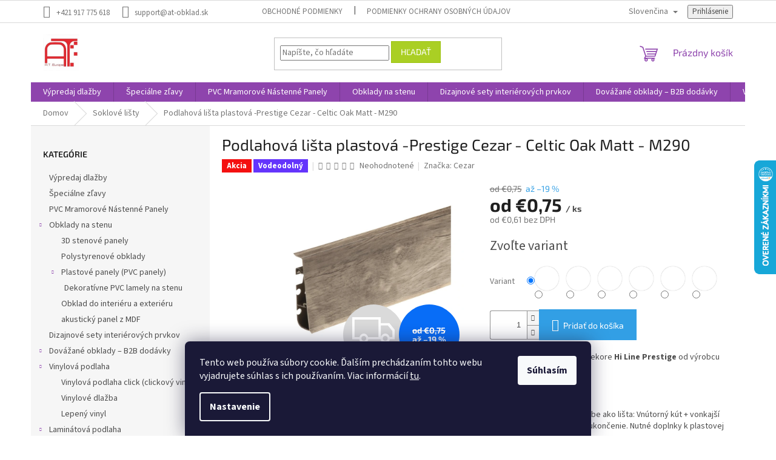

--- FILE ---
content_type: text/html; charset=utf-8
request_url: https://www.at-obklad.sk/podlahova-lista-plastova-prestige-cezar-celtic-oak-matt-m290/
body_size: 58888
content:
        <!doctype html><html lang="sk" dir="ltr" class="header-background-light external-fonts-loaded"><head><meta charset="utf-8" /><meta name="viewport" content="width=device-width,initial-scale=1" /><title>Podlahová lišta plastová -Prestige Cezar - Celtic Oak Matt - M290 - AT-obklad</title><link rel="preconnect" href="https://cdn.myshoptet.com" /><link rel="dns-prefetch" href="https://cdn.myshoptet.com" /><link rel="preload" href="https://cdn.myshoptet.com/prj/dist/master/cms/libs/jquery/jquery-1.11.3.min.js" as="script" /><link href="https://cdn.myshoptet.com/prj/dist/master/cms/templates/frontend_templates/shared/css/font-face/source-sans-3.css" rel="stylesheet"><link href="https://cdn.myshoptet.com/prj/dist/master/cms/templates/frontend_templates/shared/css/font-face/exo-2.css" rel="stylesheet"><link href="https://cdn.myshoptet.com/prj/dist/master/shop/dist/font-shoptet-11.css.62c94c7785ff2cea73b2.css" rel="stylesheet"><script>
dataLayer = [];
dataLayer.push({'shoptet' : {
    "pageId": 881,
    "pageType": "productDetail",
    "currency": "EUR",
    "currencyInfo": {
        "decimalSeparator": ",",
        "exchangeRate": 1,
        "priceDecimalPlaces": 2,
        "symbol": "\u20ac",
        "symbolLeft": 1,
        "thousandSeparator": " "
    },
    "language": "sk",
    "projectId": 330748,
    "product": {
        "id": 3155,
        "guid": "936aae56-9b97-11eb-bf3d-0cc47a6c9370",
        "hasVariants": true,
        "codes": [
            {
                "code": "609749\/1",
                "quantity": "15",
                "stocks": [
                    {
                        "id": 1,
                        "quantity": "15"
                    },
                    {
                        "id": "ext",
                        "quantity": "0"
                    }
                ]
            },
            {
                "code": "609749\/PRA",
                "quantity": "10",
                "stocks": [
                    {
                        "id": 1,
                        "quantity": "10"
                    },
                    {
                        "id": "ext",
                        "quantity": "0"
                    }
                ]
            },
            {
                "code": "609749\/LAV",
                "quantity": "9",
                "stocks": [
                    {
                        "id": 1,
                        "quantity": "9"
                    },
                    {
                        "id": "ext",
                        "quantity": "0"
                    }
                ]
            },
            {
                "code": "609749\/SPO",
                "quantity": "0",
                "stocks": [
                    {
                        "id": 1,
                        "quantity": "0"
                    },
                    {
                        "id": "ext",
                        "quantity": "0"
                    }
                ]
            },
            {
                "code": "609749\/VNU",
                "quantity": "11",
                "stocks": [
                    {
                        "id": 1,
                        "quantity": "11"
                    },
                    {
                        "id": "ext",
                        "quantity": "0"
                    }
                ]
            },
            {
                "code": "609749\/VON",
                "quantity": "0",
                "stocks": [
                    {
                        "id": 1,
                        "quantity": "0"
                    },
                    {
                        "id": "ext",
                        "quantity": "0"
                    }
                ]
            }
        ],
        "name": "Podlahov\u00e1 li\u0161ta plastov\u00e1 -Prestige Cezar - Celtic Oak Matt - M290",
        "appendix": "",
        "weight": 0.69999999999999996,
        "manufacturer": "Cezar",
        "manufacturerGuid": "1EF533336FEB6B92BC97DA0BA3DED3EE",
        "currentCategory": "Soklov\u00e9 li\u0161ty",
        "currentCategoryGuid": "59fc5d57-f295-11ea-ac23-ac1f6b0076ec",
        "defaultCategory": "Soklov\u00e9 li\u0161ty",
        "defaultCategoryGuid": "59fc5d57-f295-11ea-ac23-ac1f6b0076ec",
        "currency": "EUR",
        "priceWithVatMin": 0.75,
        "priceWithVatMax": 3.6000000000000001
    },
    "stocks": [
        {
            "id": 1,
            "title": "AT EUROPE s.r.o",
            "isDeliveryPoint": 1,
            "visibleOnEshop": 1
        },
        {
            "id": "ext",
            "title": "Sklad",
            "isDeliveryPoint": 0,
            "visibleOnEshop": 1
        }
    ],
    "cartInfo": {
        "id": null,
        "freeShipping": false,
        "freeShippingFrom": null,
        "leftToFreeGift": {
            "formattedPrice": "\u20ac0",
            "priceLeft": 0
        },
        "freeGift": false,
        "leftToFreeShipping": {
            "priceLeft": null,
            "dependOnRegion": null,
            "formattedPrice": null
        },
        "discountCoupon": [],
        "getNoBillingShippingPrice": {
            "withoutVat": 0,
            "vat": 0,
            "withVat": 0
        },
        "cartItems": [],
        "taxMode": "ORDINARY"
    },
    "cart": [],
    "customer": {
        "priceRatio": 1,
        "priceListId": 1,
        "groupId": null,
        "registered": false,
        "mainAccount": false
    }
}});
dataLayer.push({'cookie_consent' : {
    "marketing": "denied",
    "analytics": "denied"
}});
document.addEventListener('DOMContentLoaded', function() {
    shoptet.consent.onAccept(function(agreements) {
        if (agreements.length == 0) {
            return;
        }
        dataLayer.push({
            'cookie_consent' : {
                'marketing' : (agreements.includes(shoptet.config.cookiesConsentOptPersonalisation)
                    ? 'granted' : 'denied'),
                'analytics': (agreements.includes(shoptet.config.cookiesConsentOptAnalytics)
                    ? 'granted' : 'denied')
            },
            'event': 'cookie_consent'
        });
    });
});
</script>

<!-- Google Tag Manager -->
<script>(function(w,d,s,l,i){w[l]=w[l]||[];w[l].push({'gtm.start':
new Date().getTime(),event:'gtm.js'});var f=d.getElementsByTagName(s)[0],
j=d.createElement(s),dl=l!='dataLayer'?'&l='+l:'';j.async=true;j.src=
'https://www.googletagmanager.com/gtm.js?id='+i+dl;f.parentNode.insertBefore(j,f);
})(window,document,'script','dataLayer','GTM-PTPLKRW');</script>
<!-- End Google Tag Manager -->

<meta property="og:type" content="website"><meta property="og:site_name" content="at-obklad.sk"><meta property="og:url" content="https://www.at-obklad.sk/podlahova-lista-plastova-prestige-cezar-celtic-oak-matt-m290/"><meta property="og:title" content="Podlahová lišta plastová -Prestige Cezar - Celtic Oak Matt - M290 - AT-obklad"><meta name="author" content="AT-obklad"><meta name="web_author" content="Shoptet.sk"><meta name="dcterms.rightsHolder" content="www.at-obklad.sk"><meta name="robots" content="index,follow"><meta property="og:image" content="https://cdn.myshoptet.com/usr/www.at-obklad.sk/user/shop/big/3155_celtic-oak-2594-matt.jpg?6652e535"><meta property="og:description" content="Plastová lišta v drevenom dekore od výrobcu Hi Line Prestige. Celtic Oak Matt - M290 "><meta name="description" content="Plastová lišta v drevenom dekore od výrobcu Hi Line Prestige. Celtic Oak Matt - M290 "><meta property="product:price:amount" content="0.75"><meta property="product:price:currency" content="EUR"><style>:root {--color-primary: #8e44ad;--color-primary-h: 282;--color-primary-s: 44%;--color-primary-l: 47%;--color-primary-hover: #7e2fa1;--color-primary-hover-h: 282;--color-primary-hover-s: 55%;--color-primary-hover-l: 41%;--color-secondary: #329fe5;--color-secondary-h: 203;--color-secondary-s: 77%;--color-secondary-l: 55%;--color-secondary-hover: #0f8bd9;--color-secondary-hover-h: 203;--color-secondary-hover-s: 87%;--color-secondary-hover-l: 45%;--color-tertiary: #aacf24;--color-tertiary-h: 73;--color-tertiary-s: 70%;--color-tertiary-l: 48%;--color-tertiary-hover: #9bc20e;--color-tertiary-hover-h: 73;--color-tertiary-hover-s: 87%;--color-tertiary-hover-l: 41%;--color-header-background: #ffffff;--template-font: "Source Sans 3";--template-headings-font: "Exo 2";--header-background-url: url("[data-uri]");--cookies-notice-background: #1A1937;--cookies-notice-color: #F8FAFB;--cookies-notice-button-hover: #f5f5f5;--cookies-notice-link-hover: #27263f;--templates-update-management-preview-mode-content: "Náhľad aktualizácií šablóny je aktívny pre váš prehliadač."}</style>
    
    <link href="https://cdn.myshoptet.com/prj/dist/master/shop/dist/main-11.less.5a24dcbbdabfd189c152.css" rel="stylesheet" />
                <link href="https://cdn.myshoptet.com/prj/dist/master/shop/dist/mobile-header-v1-11.less.1ee105d41b5f713c21aa.css" rel="stylesheet" />
    
    <script>var shoptet = shoptet || {};</script>
    <script src="https://cdn.myshoptet.com/prj/dist/master/shop/dist/main-3g-header.js.05f199e7fd2450312de2.js"></script>
<!-- User include --><!-- api 498(150) html code header -->
<script async src="https://scripts.luigisbox.tech/LBX-258494.js"></script>
<!-- api 473(125) html code header -->

                <style>
                    #order-billing-methods .radio-wrapper[data-guid="8ae59263-9b1d-11ed-88b4-ac1f6b0076ec"]:not(.cggooglepay), #order-billing-methods .radio-wrapper[data-guid="0c7c704c-66d5-11eb-ac23-ac1f6b0076ec"]:not(.cgapplepay) {
                        display: none;
                    }
                </style>
                <script type="text/javascript">
                    document.addEventListener('DOMContentLoaded', function() {
                        if (getShoptetDataLayer('pageType') === 'billingAndShipping') {
                            
                try {
                    if (window.ApplePaySession && window.ApplePaySession.canMakePayments()) {
                        document.querySelector('#order-billing-methods .radio-wrapper[data-guid="0c7c704c-66d5-11eb-ac23-ac1f6b0076ec"]').classList.add('cgapplepay');
                    }
                } catch (err) {} 
            
                            
                const cgBaseCardPaymentMethod = {
                        type: 'CARD',
                        parameters: {
                            allowedAuthMethods: ["PAN_ONLY", "CRYPTOGRAM_3DS"],
                            allowedCardNetworks: [/*"AMEX", "DISCOVER", "INTERAC", "JCB",*/ "MASTERCARD", "VISA"]
                        }
                };
                
                function cgLoadScript(src, callback)
                {
                    var s,
                        r,
                        t;
                    r = false;
                    s = document.createElement('script');
                    s.type = 'text/javascript';
                    s.src = src;
                    s.onload = s.onreadystatechange = function() {
                        if ( !r && (!this.readyState || this.readyState == 'complete') )
                        {
                            r = true;
                            callback();
                        }
                    };
                    t = document.getElementsByTagName('script')[0];
                    t.parentNode.insertBefore(s, t);
                } 
                
                function cgGetGoogleIsReadyToPayRequest() {
                    return Object.assign(
                        {},
                        {
                            apiVersion: 2,
                            apiVersionMinor: 0
                        },
                        {
                            allowedPaymentMethods: [cgBaseCardPaymentMethod]
                        }
                    );
                }

                function onCgGooglePayLoaded() {
                    let paymentsClient = new google.payments.api.PaymentsClient({environment: 'PRODUCTION'});
                    paymentsClient.isReadyToPay(cgGetGoogleIsReadyToPayRequest()).then(function(response) {
                        if (response.result) {
                            document.querySelector('#order-billing-methods .radio-wrapper[data-guid="8ae59263-9b1d-11ed-88b4-ac1f6b0076ec"]').classList.add('cggooglepay');	 	 	 	 	 
                        }
                    })
                    .catch(function(err) {});
                }
                
                cgLoadScript('https://pay.google.com/gp/p/js/pay.js', onCgGooglePayLoaded);
            
                        }
                    });
                </script> 
                
<!-- service 1462(1076) html code header -->
<link rel="stylesheet" href="https://cdn.myshoptet.com/usr/webotvurci.myshoptet.com/user/documents/plugin-product-interconnection/css/all.min.css?v=27"> 
<!-- project html code header -->
<meta name="google-site-verification" content="3f1F9c0GcGCozw_0WPFku0t_8LYJ03dZfZGvIEdrGNM" />
<meta name="google-site-verification" content="G9mXmwI0nS00MZ0adwZ_gyNWrT_iGH7QUqrbu65qxjc" />
<meta name="p:domain_verify" content="4d870a36936b5a5a0d383abfc60f9d0f"/>

<!-- Google Tag Manager -->
<script>(function(w,d,s,l,i){w[l]=w[l]||[];w[l].push({'gtm.start':
new Date().getTime(),event:'gtm.js'});var f=d.getElementsByTagName(s)[0],
j=d.createElement(s),dl=l!='dataLayer'?'&l='+l:'';j.async=true;j.src=
'https://www.googletagmanager.com/gtm.js?id='+i+dl;f.parentNode.insertBefore(j,f);
})(window,document,'script','dataLayer','GTM-NRB2N6W3');</script>
<!-- End Google Tag Manager -->

<!-- Google Tag Manager (noscript) -->
<noscript><iframe src="https://www.googletagmanager.com/ns.html?id=GTM-NRB2N6W3"
height="0" width="0" style="display:none;visibility:hidden"></iframe></noscript>
<!-- End Google Tag Manager (noscript) -->

<!-- Meta Pixel Code -->
<script>
!function(f,b,e,v,n,t,s)
{if(f.fbq)return;n=f.fbq=function(){n.callMethod?
n.callMethod.apply(n,arguments):n.queue.push(arguments)};
if(!f._fbq)f._fbq=n;n.push=n;n.loaded=!0;n.version='2.0';
n.queue=[];t=b.createElement(e);t.async=!0;
t.src=v;s=b.getElementsByTagName(e)[0];
s.parentNode.insertBefore(t,s)}(window, document,'script',
'https://connect.facebook.net/en_US/fbevents.js');
fbq('init', '7126315820728663');
fbq('track', 'PageView');
fbq('track', 'AddPaymentInfo');
fbq('track', 'AddToCart');
fbq('track', 'AddToWishlist');
fbq('track', 'CompleteRegistration');
fbq('track', 'Contact');
fbq('track', 'CustomizeProduct');
fbq('track', 'Donate');
fbq('track', 'FindLocation');
fbq('track', 'InitiateCheckout');
fbq('track', 'Lead');
fbq('track', 'ViewContent');
</script>
<noscript><img height="1" width="1" style="display:none"
src="https://www.facebook.com/tr?id=7126315820728663&ev=PageView&noscript=1"
/></noscript>
<!-- End Meta Pixel Code -->

<a title="Web Analytics" href="https://clicky.com/101441069"> </a>
<script async data-id="101441069" src="//static.getclicky.com/js"></script>
<!-- /User include --><link rel="shortcut icon" href="/favicon.ico" type="image/x-icon" /><link rel="canonical" href="https://www.at-obklad.sk/podlahova-lista-plastova-prestige-cezar-celtic-oak-matt-m290/" /><link rel="alternate" hreflang="sk" href="https://www.at-obklad.sk/podlahova-lista-plastova-prestige-cezar-celtic-oak-matt-m290/" /><link rel="alternate" hreflang="en" href="https://www.at-obklad.sk/en/cezar-plastic-skirting-prestige-l-2-50m-celtic-oak-2594-matt-m290/" /><link rel="alternate" hreflang="de" href="https://www.at-obklad.sk/de/cezar-bodenleiste-aus-kunststoff-prestige-l-2-50m-celtic-oak-2594-matt-m290/" /><link rel="alternate" hreflang="x-default" href="https://www.at-obklad.sk/podlahova-lista-plastova-prestige-cezar-celtic-oak-matt-m290/" />    <script>
        var _hwq = _hwq || [];
        _hwq.push(['setKey', '079714BAFBA3190FDA60282309219133']);
        _hwq.push(['setTopPos', '200']);
        _hwq.push(['showWidget', '22']);
        (function() {
            var ho = document.createElement('script');
            ho.src = 'https://sk.im9.cz/direct/i/gjs.php?n=wdgt&sak=079714BAFBA3190FDA60282309219133';
            var s = document.getElementsByTagName('script')[0]; s.parentNode.insertBefore(ho, s);
        })();
    </script>
    <!-- Global site tag (gtag.js) - Google Analytics -->
    <script async src="https://www.googletagmanager.com/gtag/js?id=G-KHGNQJB1ZP"></script>
    <script>
        
        window.dataLayer = window.dataLayer || [];
        function gtag(){dataLayer.push(arguments);}
        

                    console.debug('default consent data');

            gtag('consent', 'default', {"ad_storage":"denied","analytics_storage":"denied","ad_user_data":"denied","ad_personalization":"denied","wait_for_update":500});
            dataLayer.push({
                'event': 'default_consent'
            });
        
        gtag('js', new Date());

        
                gtag('config', 'G-KHGNQJB1ZP', {"groups":"GA4","send_page_view":false,"content_group":"productDetail","currency":"EUR","page_language":"sk"});
        
                gtag('config', 'AW-594095128');
        
        
        
        
        
                    gtag('event', 'page_view', {"send_to":"GA4","page_language":"sk","content_group":"productDetail","currency":"EUR"});
        
                gtag('set', 'currency', 'EUR');

        gtag('event', 'view_item', {
            "send_to": "UA",
            "items": [
                {
                    "id": "609749\/PRA",
                    "name": "Podlahov\u00e1 li\u0161ta plastov\u00e1 -Prestige Cezar - Celtic Oak Matt - M290",
                    "category": "Soklov\u00e9 li\u0161ty",
                                        "brand": "Cezar",
                                                            "variant": "Pr\u00edslu\u0161enstvo: Prav\u00e9 ukon\u010denie (Right end )",
                                        "price": 0.61
                }
            ]
        });
        
        
        
        
        
                    gtag('event', 'view_item', {"send_to":"GA4","page_language":"sk","content_group":"productDetail","value":0.60999999999999999,"currency":"EUR","items":[{"item_id":"609749\/PRA","item_name":"Podlahov\u00e1 li\u0161ta plastov\u00e1 -Prestige Cezar - Celtic Oak Matt - M290","item_brand":"Cezar","item_category":"Soklov\u00e9 li\u0161ty","item_variant":"609749\/PRA~Pr\u00edslu\u0161enstvo: Prav\u00e9 ukon\u010denie (Right end )","price":0.60999999999999999,"quantity":1,"index":0}]});
        
        
        
        
        
        
        
        document.addEventListener('DOMContentLoaded', function() {
            if (typeof shoptet.tracking !== 'undefined') {
                for (var id in shoptet.tracking.bannersList) {
                    gtag('event', 'view_promotion', {
                        "send_to": "UA",
                        "promotions": [
                            {
                                "id": shoptet.tracking.bannersList[id].id,
                                "name": shoptet.tracking.bannersList[id].name,
                                "position": shoptet.tracking.bannersList[id].position
                            }
                        ]
                    });
                }
            }

            shoptet.consent.onAccept(function(agreements) {
                if (agreements.length !== 0) {
                    console.debug('gtag consent accept');
                    var gtagConsentPayload =  {
                        'ad_storage': agreements.includes(shoptet.config.cookiesConsentOptPersonalisation)
                            ? 'granted' : 'denied',
                        'analytics_storage': agreements.includes(shoptet.config.cookiesConsentOptAnalytics)
                            ? 'granted' : 'denied',
                                                                                                'ad_user_data': agreements.includes(shoptet.config.cookiesConsentOptPersonalisation)
                            ? 'granted' : 'denied',
                        'ad_personalization': agreements.includes(shoptet.config.cookiesConsentOptPersonalisation)
                            ? 'granted' : 'denied',
                        };
                    console.debug('update consent data', gtagConsentPayload);
                    gtag('consent', 'update', gtagConsentPayload);
                    dataLayer.push(
                        { 'event': 'update_consent' }
                    );
                }
            });
        });
    </script>
<script>
    (function(t, r, a, c, k, i, n, g) { t['ROIDataObject'] = k;
    t[k]=t[k]||function(){ (t[k].q=t[k].q||[]).push(arguments) },t[k].c=i;n=r.createElement(a),
    g=r.getElementsByTagName(a)[0];n.async=1;n.src=c;g.parentNode.insertBefore(n,g)
    })(window, document, 'script', '//www.heureka.sk/ocm/sdk.js?source=shoptet&version=2&page=product_detail', 'heureka', 'sk');

    heureka('set_user_consent', 0);
</script>
</head><body class="desktop id-881 in-podlahove-listy-2 template-11 type-product type-detail multiple-columns-body columns-mobile-2 columns-1 ums_forms_redesign--off ums_a11y_category_page--on ums_discussion_rating_forms--off ums_flags_display_unification--on ums_a11y_login--on mobile-header-version-1"><noscript>
    <style>
        #header {
            padding-top: 0;
            position: relative !important;
            top: 0;
        }
        .header-navigation {
            position: relative !important;
        }
        .overall-wrapper {
            margin: 0 !important;
        }
        body:not(.ready) {
            visibility: visible !important;
        }
    </style>
    <div class="no-javascript">
        <div class="no-javascript__title">Musíte zmeniť nastavenie vášho prehliadača</div>
        <div class="no-javascript__text">Pozrite sa na: <a href="https://www.google.com/support/bin/answer.py?answer=23852">Ako povoliť JavaScript vo vašom prehliadači</a>.</div>
        <div class="no-javascript__text">Ak používate software na blokovanie reklám, možno bude potrebné, aby ste povolili JavaScript z tejto stránky.</div>
        <div class="no-javascript__text">Ďakujeme.</div>
    </div>
</noscript>

        <div id="fb-root"></div>
        <script>
            window.fbAsyncInit = function() {
                FB.init({
//                    appId            : 'your-app-id',
                    autoLogAppEvents : true,
                    xfbml            : true,
                    version          : 'v19.0'
                });
            };
        </script>
        <script async defer crossorigin="anonymous" src="https://connect.facebook.net/sk_SK/sdk.js"></script>
<!-- Google Tag Manager (noscript) -->
<noscript><iframe src="https://www.googletagmanager.com/ns.html?id=GTM-PTPLKRW"
height="0" width="0" style="display:none;visibility:hidden"></iframe></noscript>
<!-- End Google Tag Manager (noscript) -->

    <div class="siteCookies siteCookies--bottom siteCookies--dark js-siteCookies" role="dialog" data-testid="cookiesPopup" data-nosnippet>
        <div class="siteCookies__form">
            <div class="siteCookies__content">
                <div class="siteCookies__text">
                    Tento web používa súbory cookie. Ďalším prechádzaním tohto webu vyjadrujete súhlas s ich používaním. Viac informácií <a href="http://www.at-obklad.sk/podmienky-ochrany-osobnych-udajov/" target="\" _blank="">tu</a>.
                </div>
                <p class="siteCookies__links">
                    <button class="siteCookies__link js-cookies-settings" aria-label="Nastavenia cookies" data-testid="cookiesSettings">Nastavenie</button>
                </p>
            </div>
            <div class="siteCookies__buttonWrap">
                                <button class="siteCookies__button js-cookiesConsentSubmit" value="all" aria-label="Prijať cookies" data-testid="buttonCookiesAccept">Súhlasím</button>
            </div>
        </div>
        <script>
            document.addEventListener("DOMContentLoaded", () => {
                const siteCookies = document.querySelector('.js-siteCookies');
                document.addEventListener("scroll", shoptet.common.throttle(() => {
                    const st = document.documentElement.scrollTop;
                    if (st > 1) {
                        siteCookies.classList.add('siteCookies--scrolled');
                    } else {
                        siteCookies.classList.remove('siteCookies--scrolled');
                    }
                }, 100));
            });
        </script>
    </div>
<a href="#content" class="skip-link sr-only">Prejsť na obsah</a><div class="overall-wrapper"><div class="user-action"><div class="container">
    <div class="user-action-in">
                    <div id="login" class="user-action-login popup-widget login-widget" role="dialog" aria-labelledby="loginHeading">
        <div class="popup-widget-inner">
                            <h2 id="loginHeading">Prihlásenie k vášmu účtu</h2><div id="customerLogin"><form action="/action/Customer/Login/" method="post" id="formLoginIncluded" class="csrf-enabled formLogin" data-testid="formLogin"><input type="hidden" name="referer" value="" /><div class="form-group"><div class="input-wrapper email js-validated-element-wrapper no-label"><input type="email" name="email" class="form-control" autofocus placeholder="E-mailová adresa (napr. jan@novak.sk)" data-testid="inputEmail" autocomplete="email" required /></div></div><div class="form-group"><div class="input-wrapper password js-validated-element-wrapper no-label"><input type="password" name="password" class="form-control" placeholder="Heslo" data-testid="inputPassword" autocomplete="current-password" required /><span class="no-display">Nemôžete vyplniť toto pole</span><input type="text" name="surname" value="" class="no-display" /></div></div><div class="form-group"><div class="login-wrapper"><button type="submit" class="btn btn-secondary btn-text btn-login" data-testid="buttonSubmit">Prihlásiť sa</button><div class="password-helper"><a href="/registracia/" data-testid="signup" rel="nofollow">Nová registrácia</a><a href="/klient/zabudnute-heslo/" rel="nofollow">Zabudnuté heslo</a></div></div></div></form>
</div>                    </div>
    </div>

                            <div id="cart-widget" class="user-action-cart popup-widget cart-widget loader-wrapper" data-testid="popupCartWidget" role="dialog" aria-hidden="true">
    <div class="popup-widget-inner cart-widget-inner place-cart-here">
        <div class="loader-overlay">
            <div class="loader"></div>
        </div>
    </div>

    <div class="cart-widget-button">
        <a href="/kosik/" class="btn btn-conversion" id="continue-order-button" rel="nofollow" data-testid="buttonNextStep">Pokračovať do košíka</a>
    </div>
</div>
            </div>
</div>
</div><div class="top-navigation-bar" data-testid="topNavigationBar">

    <div class="container">

        <div class="top-navigation-contacts">
            <strong>Zákaznícka podpora:</strong><a href="tel:+421917775618" class="project-phone" aria-label="Zavolať na +421917775618" data-testid="contactboxPhone"><span>+421 917 775 618</span></a><a href="mailto:support@at-obklad.sk" class="project-email" data-testid="contactboxEmail"><span>support@at-obklad.sk</span></a>        </div>

                            <div class="top-navigation-menu">
                <div class="top-navigation-menu-trigger"></div>
                <ul class="top-navigation-bar-menu">
                                            <li class="top-navigation-menu-item-39">
                            <a href="/obchodne-podmienky/">Obchodné podmienky</a>
                        </li>
                                            <li class="top-navigation-menu-item-691">
                            <a href="/podmienky-ochrany-osobnych-udajov/">Podmienky ochrany osobných údajov</a>
                        </li>
                                    </ul>
                <ul class="top-navigation-bar-menu-helper"></ul>
            </div>
        
        <div class="top-navigation-tools top-navigation-tools--language">
            <div class="responsive-tools">
                <a href="#" class="toggle-window" data-target="search" aria-label="Hľadať" data-testid="linkSearchIcon"></a>
                                                            <a href="#" class="toggle-window" data-target="login"></a>
                                                    <a href="#" class="toggle-window" data-target="navigation" aria-label="Menu" data-testid="hamburgerMenu"></a>
            </div>
                <div class="languagesMenu">
        <button id="topNavigationDropdown" class="languagesMenu__flags" type="button" data-toggle="dropdown" aria-haspopup="true" aria-expanded="false">
            <svg aria-hidden="true" style="position: absolute; width: 0; height: 0; overflow: hidden;" version="1.1" xmlns="http://www.w3.org/2000/svg" xmlns:xlink="http://www.w3.org/1999/xlink"><defs><symbol id="shp-flag-SK" viewBox="0 0 32 32"><title>SK</title><path fill="#f0f0f0" style="fill: var(--color21, #f0f0f0)" d="M0 5.334h32v21.333h-32v-21.333z"></path><path fill="#0052b4" style="fill: var(--color20, #0052b4)" d="M0 12.29h32v7.42h-32v-7.42z"></path><path fill="#d80027" style="fill: var(--color19, #d80027)" d="M0 19.71h32v6.957h-32v-6.956z"></path><path fill="#f0f0f0" style="fill: var(--color21, #f0f0f0)" d="M8.092 11.362v5.321c0 3.027 3.954 3.954 3.954 3.954s3.954-0.927 3.954-3.954v-5.321h-7.908z"></path><path fill="#d80027" style="fill: var(--color19, #d80027)" d="M9.133 11.518v5.121c0 0.342 0.076 0.665 0.226 0.968 1.493 0 3.725 0 5.373 0 0.15-0.303 0.226-0.626 0.226-0.968v-5.121h-5.826z"></path><path fill="#f0f0f0" style="fill: var(--color21, #f0f0f0)" d="M13.831 15.089h-1.339v-0.893h0.893v-0.893h-0.893v-0.893h-0.893v0.893h-0.893v0.893h0.893v0.893h-1.339v0.893h1.339v0.893h0.893v-0.893h1.339z"></path><path fill="#0052b4" style="fill: var(--color20, #0052b4)" d="M10.577 18.854c0.575 0.361 1.166 0.571 1.469 0.665 0.303-0.093 0.894-0.303 1.469-0.665 0.58-0.365 0.987-0.782 1.218-1.246-0.255-0.18-0.565-0.286-0.901-0.286-0.122 0-0.241 0.015-0.355 0.041-0.242-0.55-0.791-0.934-1.43-0.934s-1.188 0.384-1.43 0.934c-0.114-0.027-0.233-0.041-0.355-0.041-0.336 0-0.646 0.106-0.901 0.286 0.231 0.465 0.637 0.882 1.217 1.246z"></path></symbol><symbol id="shp-flag-GB" viewBox="0 0 32 32"><title>GB</title><path fill="#f0f0f0" style="fill: var(--color21, #f0f0f0)" d="M0 5.333h32v21.334h-32v-21.334z"></path><path fill="#d80027" style="fill: var(--color19, #d80027)" d="M18 5.333h-4v8.667h-14v4h14v8.667h4v-8.667h14v-4h-14z"></path><path fill="#0052b4" style="fill: var(--color20, #0052b4)" d="M24.612 19.71l7.388 4.105v-4.105z"></path><path fill="#0052b4" style="fill: var(--color20, #0052b4)" d="M19.478 19.71l12.522 6.957v-1.967l-8.981-4.989z"></path><path fill="#0052b4" style="fill: var(--color20, #0052b4)" d="M28.665 26.666l-9.186-5.104v5.104z"></path><path fill="#f0f0f0" style="fill: var(--color21, #f0f0f0)" d="M19.478 19.71l12.522 6.957v-1.967l-8.981-4.989z"></path><path fill="#d80027" style="fill: var(--color19, #d80027)" d="M19.478 19.71l12.522 6.957v-1.967l-8.981-4.989z"></path><path fill="#0052b4" style="fill: var(--color20, #0052b4)" d="M5.646 19.71l-5.646 3.137v-3.137z"></path><path fill="#0052b4" style="fill: var(--color20, #0052b4)" d="M12.522 20.594v6.072h-10.929z"></path><path fill="#d80027" style="fill: var(--color19, #d80027)" d="M8.981 19.71l-8.981 4.989v1.967l12.522-6.957z"></path><path fill="#0052b4" style="fill: var(--color20, #0052b4)" d="M7.388 12.29l-7.388-4.105v4.105z"></path><path fill="#0052b4" style="fill: var(--color20, #0052b4)" d="M12.522 12.29l-12.522-6.957v1.967l8.981 4.989z"></path><path fill="#0052b4" style="fill: var(--color20, #0052b4)" d="M3.335 5.333l9.186 5.104v-5.104z"></path><path fill="#f0f0f0" style="fill: var(--color21, #f0f0f0)" d="M12.522 12.29l-12.522-6.957v1.967l8.981 4.989z"></path><path fill="#d80027" style="fill: var(--color19, #d80027)" d="M12.522 12.29l-12.522-6.957v1.967l8.981 4.989z"></path><path fill="#0052b4" style="fill: var(--color20, #0052b4)" d="M26.354 12.29l5.646-3.137v3.137z"></path><path fill="#0052b4" style="fill: var(--color20, #0052b4)" d="M19.478 11.405v-6.072h10.929z"></path><path fill="#d80027" style="fill: var(--color19, #d80027)" d="M23.019 12.29l8.981-4.989v-1.967l-12.522 6.957z"></path></symbol><symbol id="shp-flag-DE" viewBox="0 0 32 32"><title>DE</title><path fill="#d80027" style="fill: var(--color19, #d80027)" d="M0 5.333h32v21.334h-32v-21.334z"></path><path fill="#000" style="fill: var(--color9, #000)" d="M0 5.333h32v7.111h-32v-7.111z"></path><path fill="#ffda44" style="fill: var(--color17, #ffda44)" d="M0 19.555h32v7.111h-32v-7.111z"></path></symbol></defs></svg>
            <svg class="shp-flag shp-flag-SK">
                <use xlink:href="#shp-flag-SK"></use>
            </svg>
            <span class="caret"></span>
        </button>
        <div class="languagesMenu__content" aria-labelledby="topNavigationDropdown">
                                        <div class="languagesMenu__box toggle-window js-languagesMenu__box" data-hover="true" data-target="language">
                    <div class="languagesMenu__header languagesMenu__header--name">Jazyk</div>
                    <div class="languagesMenu__header languagesMenu__header--actual" data-toggle="dropdown">
                                                                                    
                                    Slovenčina
                                
                                                                                                                                                                                    <span class="caret"></span>
                    </div>
                    <ul class="languagesMenu__list languagesMenu__list--language">
                                                    <li>
                                <a href="/action/Language/changeLanguage/?language=sk" rel="nofollow" class="languagesMenu__list__link">
                                    <svg class="shp-flag shp-flag-SK">
                                        <use xlink:href="#shp-flag-SK"></use>
                                    </svg>
                                    <span class="languagesMenu__list__name languagesMenu__list__name--actual">Slovenčina</span>
                                </a>
                            </li>
                                                    <li>
                                <a href="/action/Language/changeLanguage/?language=en" rel="nofollow" class="languagesMenu__list__link">
                                    <svg class="shp-flag shp-flag-GB">
                                        <use xlink:href="#shp-flag-GB"></use>
                                    </svg>
                                    <span class="languagesMenu__list__name">English</span>
                                </a>
                            </li>
                                                    <li>
                                <a href="/action/Language/changeLanguage/?language=de" rel="nofollow" class="languagesMenu__list__link">
                                    <svg class="shp-flag shp-flag-DE">
                                        <use xlink:href="#shp-flag-DE"></use>
                                    </svg>
                                    <span class="languagesMenu__list__name">Deutsch</span>
                                </a>
                            </li>
                                            </ul>
                </div>
                    </div>
    </div>
            <button class="top-nav-button top-nav-button-login toggle-window" type="button" data-target="login" aria-haspopup="dialog" aria-controls="login" aria-expanded="false" data-testid="signin"><span>Prihlásenie</span></button>        </div>

    </div>

</div>
<header id="header"><div class="container navigation-wrapper">
    <div class="header-top">
        <div class="site-name-wrapper">
            <div class="site-name"><a href="/" data-testid="linkWebsiteLogo"><img src="https://cdn.myshoptet.com/usr/www.at-obklad.sk/user/logos/logo_at_obklad.jpg" alt="AT-obklad" fetchpriority="low" /></a></div>        </div>
        <div class="search" itemscope itemtype="https://schema.org/WebSite">
            <meta itemprop="headline" content="Soklové lišty"/><meta itemprop="url" content="https://www.at-obklad.sk"/><meta itemprop="text" content="Plastová lišta v drevenom dekore od výrobcu Hi Line Prestige. Celtic Oak Matt - M290 "/>            <form action="/action/ProductSearch/prepareString/" method="post"
    id="formSearchForm" class="search-form compact-form js-search-main"
    itemprop="potentialAction" itemscope itemtype="https://schema.org/SearchAction" data-testid="searchForm">
    <fieldset>
        <meta itemprop="target"
            content="https://www.at-obklad.sk/vyhladavanie/?string={string}"/>
        <input type="hidden" name="language" value="sk"/>
        
            
<input
    type="search"
    name="string"
        class="query-input form-control search-input js-search-input"
    placeholder="Napíšte, čo hľadáte"
    autocomplete="off"
    required
    itemprop="query-input"
    aria-label="Vyhľadávanie"
    data-testid="searchInput"
>
            <button type="submit" class="btn btn-default" data-testid="searchBtn">Hľadať</button>
        
    </fieldset>
</form>
        </div>
        <div class="navigation-buttons">
                
    <a href="/kosik/" class="btn btn-icon toggle-window cart-count" data-target="cart" data-hover="true" data-redirect="true" data-testid="headerCart" rel="nofollow" aria-haspopup="dialog" aria-expanded="false" aria-controls="cart-widget">
        
                <span class="sr-only">Nákupný košík</span>
        
            <span class="cart-price visible-lg-inline-block" data-testid="headerCartPrice">
                                    Prázdny košík                            </span>
        
    
            </a>
        </div>
    </div>
    <nav id="navigation" aria-label="Hlavné menu" data-collapsible="true"><div class="navigation-in menu"><ul class="menu-level-1" role="menubar" data-testid="headerMenuItems"><li class="menu-item-2065" role="none"><a href="/vypredaj-dlazby/" data-testid="headerMenuItem" role="menuitem" aria-expanded="false"><b>Výpredaj dlažby</b></a></li>
<li class="menu-item-1954" role="none"><a href="/specialne-zlavy---limitovana-ponuka/" data-testid="headerMenuItem" role="menuitem" aria-expanded="false"><b>Špeciálne zľavy</b></a></li>
<li class="menu-item-1899" role="none"><a href="/pvc-mramorove-panely/" data-testid="headerMenuItem" role="menuitem" aria-expanded="false"><b>PVC Mramorové Nástenné Panely</b></a></li>
<li class="menu-item-1134 ext" role="none"><a href="/obklady-na-stenu/" data-testid="headerMenuItem" role="menuitem" aria-haspopup="true" aria-expanded="false"><b>Obklady na stenu</b><span class="submenu-arrow"></span></a><ul class="menu-level-2" aria-label="Obklady na stenu" tabindex="-1" role="menu"><li class="menu-item-1945" role="none"><a href="/3d-stenove-panely-polyuretanove-panely/" class="menu-image" data-testid="headerMenuItem" tabindex="-1" aria-hidden="true"><img src="data:image/svg+xml,%3Csvg%20width%3D%22140%22%20height%3D%22100%22%20xmlns%3D%22http%3A%2F%2Fwww.w3.org%2F2000%2Fsvg%22%3E%3C%2Fsvg%3E" alt="" aria-hidden="true" width="140" height="100"  data-src="https://cdn.myshoptet.com/usr/www.at-obklad.sk/user/categories/thumb/photo_2025-01-08_16-23-46.jpg" fetchpriority="low" /></a><div><a href="/3d-stenove-panely-polyuretanove-panely/" data-testid="headerMenuItem" role="menuitem"><span>3D stenové panely</span></a>
                        </div></li><li class="menu-item-1137" role="none"><a href="/polystyrenove-obklady/" class="menu-image" data-testid="headerMenuItem" tabindex="-1" aria-hidden="true"><img src="data:image/svg+xml,%3Csvg%20width%3D%22140%22%20height%3D%22100%22%20xmlns%3D%22http%3A%2F%2Fwww.w3.org%2F2000%2Fsvg%22%3E%3C%2Fsvg%3E" alt="" aria-hidden="true" width="140" height="100"  data-src="https://cdn.myshoptet.com/usr/www.at-obklad.sk/user/categories/thumb/photo_2022-12-20_16-43-37.jpg" fetchpriority="low" /></a><div><a href="/polystyrenove-obklady/" data-testid="headerMenuItem" role="menuitem"><span>Polystyrenové obklady</span></a>
                        </div></li><li class="menu-item-1143 has-third-level" role="none"><a href="/plastove-panely-pvc-panely/" class="menu-image" data-testid="headerMenuItem" tabindex="-1" aria-hidden="true"><img src="data:image/svg+xml,%3Csvg%20width%3D%22140%22%20height%3D%22100%22%20xmlns%3D%22http%3A%2F%2Fwww.w3.org%2F2000%2Fsvg%22%3E%3C%2Fsvg%3E" alt="" aria-hidden="true" width="140" height="100"  data-src="https://cdn.myshoptet.com/usr/www.at-obklad.sk/user/categories/thumb/photo_2023-01-24_10-14-58.jpg" fetchpriority="low" /></a><div><a href="/plastove-panely-pvc-panely/" data-testid="headerMenuItem" role="menuitem"><span>Plastové panely (PVC panely)</span></a>
                                                    <ul class="menu-level-3" role="menu">
                                                                    <li class="menu-item-1957" role="none">
                                        <a href="/dekorativne-pvc-lamely-na-stenu/" data-testid="headerMenuItem" role="menuitem">
                                            Dekoratívne PVC lamely na stenu</a>                                    </li>
                                                            </ul>
                        </div></li><li class="menu-item-1146" role="none"><a href="/obklad-do-interieru-a-exterieru/" class="menu-image" data-testid="headerMenuItem" tabindex="-1" aria-hidden="true"><img src="data:image/svg+xml,%3Csvg%20width%3D%22140%22%20height%3D%22100%22%20xmlns%3D%22http%3A%2F%2Fwww.w3.org%2F2000%2Fsvg%22%3E%3C%2Fsvg%3E" alt="" aria-hidden="true" width="140" height="100"  data-src="https://cdn.myshoptet.com/usr/www.at-obklad.sk/user/categories/thumb/jerica_marron_-_taula_comedor.jpg" fetchpriority="low" /></a><div><a href="/obklad-do-interieru-a-exterieru/" data-testid="headerMenuItem" role="menuitem"><span>Obklad do interiéru a exteriéru</span></a>
                        </div></li><li class="menu-item-1896" role="none"><a href="/mdf-acoustic-panel/" class="menu-image" data-testid="headerMenuItem" tabindex="-1" aria-hidden="true"><img src="data:image/svg+xml,%3Csvg%20width%3D%22140%22%20height%3D%22100%22%20xmlns%3D%22http%3A%2F%2Fwww.w3.org%2F2000%2Fsvg%22%3E%3C%2Fsvg%3E" alt="" aria-hidden="true" width="140" height="100"  data-src="https://cdn.myshoptet.com/usr/www.at-obklad.sk/user/categories/thumb/id_1822_orig.jpg" fetchpriority="low" /></a><div><a href="/mdf-acoustic-panel/" data-testid="headerMenuItem" role="menuitem"><span>akustický panel z MDF</span></a>
                        </div></li></ul></li>
<li class="menu-item-1963" role="none"><a href="/dizajnove-sety-interierovych-prvkov/" data-testid="headerMenuItem" role="menuitem" aria-expanded="false"><b>Dizajnové sety interiérových prvkov</b></a></li>
<li class="menu-item-1966 ext" role="none"><a href="/dovazane-obklady---b2b-dodavky/" data-testid="headerMenuItem" role="menuitem" aria-haspopup="true" aria-expanded="false"><b>Dovážané obklady – B2B dodávky</b><span class="submenu-arrow"></span></a><ul class="menu-level-2" aria-label="Dovážané obklady – B2B dodávky" tabindex="-1" role="menu"><li class="menu-item-1969 has-third-level" role="none"><a href="/-obklady-podla-pouzitia/" class="menu-image" data-testid="headerMenuItem" tabindex="-1" aria-hidden="true"><img src="data:image/svg+xml,%3Csvg%20width%3D%22140%22%20height%3D%22100%22%20xmlns%3D%22http%3A%2F%2Fwww.w3.org%2F2000%2Fsvg%22%3E%3C%2Fsvg%3E" alt="" aria-hidden="true" width="140" height="100"  data-src="https://cdn.myshoptet.com/usr/www.at-obklad.sk/user/categories/thumb/photo_2025-07-14_13-12-42.jpg" fetchpriority="low" /></a><div><a href="/-obklady-podla-pouzitia/" data-testid="headerMenuItem" role="menuitem"><span>Obklady podľa použitia</span></a>
                                                    <ul class="menu-level-3" role="menu">
                                                                    <li class="menu-item-1978" role="none">
                                        <a href="/-dlazdice-do-interieru/" data-testid="headerMenuItem" role="menuitem">
                                            Dlaždice do interiéru</a>,                                    </li>
                                                                    <li class="menu-item-1981" role="none">
                                        <a href="/-dlazdice-na-exterier/" data-testid="headerMenuItem" role="menuitem">
                                            Dlaždice na exteriér</a>                                    </li>
                                                            </ul>
                        </div></li><li class="menu-item-1972 has-third-level" role="none"><a href="/-obklady-podla-rozmeru/" class="menu-image" data-testid="headerMenuItem" tabindex="-1" aria-hidden="true"><img src="data:image/svg+xml,%3Csvg%20width%3D%22140%22%20height%3D%22100%22%20xmlns%3D%22http%3A%2F%2Fwww.w3.org%2F2000%2Fsvg%22%3E%3C%2Fsvg%3E" alt="" aria-hidden="true" width="140" height="100"  data-src="https://cdn.myshoptet.com/usr/www.at-obklad.sk/user/categories/thumb/obklady-_podla-_rozmeru.jpg" fetchpriority="low" /></a><div><a href="/-obklady-podla-rozmeru/" data-testid="headerMenuItem" role="menuitem"><span>Obklady podľa rozmeru</span></a>
                                                    <ul class="menu-level-3" role="menu">
                                                                    <li class="menu-item-1984" role="none">
                                        <a href="/-porcelanove-dlazdice-100x100/" data-testid="headerMenuItem" role="menuitem">
                                            Porcelánové dlaždice 100×100 cm</a>,                                    </li>
                                                                    <li class="menu-item-1987" role="none">
                                        <a href="/-porcelanove-dlazdice-60x120/" data-testid="headerMenuItem" role="menuitem">
                                            Porcelánové dlaždice 60×120 cm</a>                                    </li>
                                                            </ul>
                        </div></li><li class="menu-item-1975 has-third-level" role="none"><a href="/-obklady-podla-upravy/" class="menu-image" data-testid="headerMenuItem" tabindex="-1" aria-hidden="true"><img src="data:image/svg+xml,%3Csvg%20width%3D%22140%22%20height%3D%22100%22%20xmlns%3D%22http%3A%2F%2Fwww.w3.org%2F2000%2Fsvg%22%3E%3C%2Fsvg%3E" alt="" aria-hidden="true" width="140" height="100"  data-src="https://cdn.myshoptet.com/usr/www.at-obklad.sk/user/categories/thumb/photo_2025-07-14_13-13-58.jpg" fetchpriority="low" /></a><div><a href="/-obklady-podla-upravy/" data-testid="headerMenuItem" role="menuitem"><span>Obklady podľa povrchovej úpravy</span></a>
                                                    <ul class="menu-level-3" role="menu">
                                                                    <li class="menu-item-1990" role="none">
                                        <a href="/zobrazit-matne-obklady/" data-testid="headerMenuItem" role="menuitem">
                                            Obklady s matným povrchom</a>,                                    </li>
                                                                    <li class="menu-item-1993" role="none">
                                        <a href="/zobrazit-lestene-obklady/" data-testid="headerMenuItem" role="menuitem">
                                            Obklady so supernano lešteným povrchom</a>                                    </li>
                                                            </ul>
                        </div></li></ul></li>
<li class="menu-item-869 ext" role="none"><a href="/vinylove-podlahy/" data-testid="headerMenuItem" role="menuitem" aria-haspopup="true" aria-expanded="false"><b>Vinylová podlaha</b><span class="submenu-arrow"></span></a><ul class="menu-level-2" aria-label="Vinylová podlaha" tabindex="-1" role="menu"><li class="menu-item-908" role="none"><a href="/clickovy-vinyl/" class="menu-image" data-testid="headerMenuItem" tabindex="-1" aria-hidden="true"><img src="data:image/svg+xml,%3Csvg%20width%3D%22140%22%20height%3D%22100%22%20xmlns%3D%22http%3A%2F%2Fwww.w3.org%2F2000%2Fsvg%22%3E%3C%2Fsvg%3E" alt="" aria-hidden="true" width="140" height="100"  data-src="https://cdn.myshoptet.com/usr/www.at-obklad.sk/user/categories/thumb/square_lr_(6).jpeg" fetchpriority="low" /></a><div><a href="/clickovy-vinyl/" data-testid="headerMenuItem" role="menuitem"><span>Vinylová podlaha click (clickový vinyl)</span></a>
                        </div></li><li class="menu-item-1037" role="none"><a href="/vinylove-dlazdice/" class="menu-image" data-testid="headerMenuItem" tabindex="-1" aria-hidden="true"><img src="data:image/svg+xml,%3Csvg%20width%3D%22140%22%20height%3D%22100%22%20xmlns%3D%22http%3A%2F%2Fwww.w3.org%2F2000%2Fsvg%22%3E%3C%2Fsvg%3E" alt="" aria-hidden="true" width="140" height="100"  data-src="https://cdn.myshoptet.com/usr/www.at-obklad.sk/user/categories/thumb/photo_________-____-_________-____-____.jpg" fetchpriority="low" /></a><div><a href="/vinylove-dlazdice/" data-testid="headerMenuItem" role="menuitem"><span>Vinylové dlažba</span></a>
                        </div></li><li class="menu-item-893" role="none"><a href="/vinylova-podlaha-lepena--lepeny-vinyl/" class="menu-image" data-testid="headerMenuItem" tabindex="-1" aria-hidden="true"><img src="data:image/svg+xml,%3Csvg%20width%3D%22140%22%20height%3D%22100%22%20xmlns%3D%22http%3A%2F%2Fwww.w3.org%2F2000%2Fsvg%22%3E%3C%2Fsvg%3E" alt="" aria-hidden="true" width="140" height="100"  data-src="https://cdn.myshoptet.com/usr/www.at-obklad.sk/user/categories/thumb/lepen___vinyl.jpg" fetchpriority="low" /></a><div><a href="/vinylova-podlaha-lepena--lepeny-vinyl/" data-testid="headerMenuItem" role="menuitem"><span>Lepený vinyl</span></a>
                        </div></li></ul></li>
<li class="menu-item-725 ext" role="none"><a href="/laminatove-podlahy/" data-testid="headerMenuItem" role="menuitem" aria-haspopup="true" aria-expanded="false"><b>Laminátová podlaha</b><span class="submenu-arrow"></span></a><ul class="menu-level-2" aria-label="Laminátová podlaha" tabindex="-1" role="menu"><li class="menu-item-956" role="none"><a href="/vodeodolna-laminatova-podlaha/" class="menu-image" data-testid="headerMenuItem" tabindex="-1" aria-hidden="true"><img src="data:image/svg+xml,%3Csvg%20width%3D%22140%22%20height%3D%22100%22%20xmlns%3D%22http%3A%2F%2Fwww.w3.org%2F2000%2Fsvg%22%3E%3C%2Fsvg%3E" alt="" aria-hidden="true" width="140" height="100"  data-src="https://cdn.myshoptet.com/usr/www.at-obklad.sk/user/categories/thumb/ocean.jpg" fetchpriority="low" /></a><div><a href="/vodeodolna-laminatova-podlaha/" data-testid="headerMenuItem" role="menuitem"><span>Vodeodolná laminátová podlaha</span></a>
                        </div></li><li class="menu-item-1185" role="none"><a href="/laminat-rybia-kost/" class="menu-image" data-testid="headerMenuItem" tabindex="-1" aria-hidden="true"><img src="data:image/svg+xml,%3Csvg%20width%3D%22140%22%20height%3D%22100%22%20xmlns%3D%22http%3A%2F%2Fwww.w3.org%2F2000%2Fsvg%22%3E%3C%2Fsvg%3E" alt="" aria-hidden="true" width="140" height="100"  data-src="https://cdn.myshoptet.com/usr/www.at-obklad.sk/user/categories/thumb/4407.jpg" fetchpriority="low" /></a><div><a href="/laminat-rybia-kost/" data-testid="headerMenuItem" role="menuitem"><span>Laminát rybia kosť</span></a>
                        </div></li></ul></li>
<li class="menu-item-707 ext" role="none"><a href="/intererova-a-exterierova-keramicka-dlazba/" data-testid="headerMenuItem" role="menuitem" aria-haspopup="true" aria-expanded="false"><b>Keramická dlažba</b><span class="submenu-arrow"></span></a><ul class="menu-level-2" aria-label="Keramická dlažba" tabindex="-1" role="menu"><li class="menu-item-719 has-third-level" role="none"><a href="/exterierova-keramicka-dlazba/" class="menu-image" data-testid="headerMenuItem" tabindex="-1" aria-hidden="true"><img src="data:image/svg+xml,%3Csvg%20width%3D%22140%22%20height%3D%22100%22%20xmlns%3D%22http%3A%2F%2Fwww.w3.org%2F2000%2Fsvg%22%3E%3C%2Fsvg%3E" alt="" aria-hidden="true" width="140" height="100"  data-src="https://cdn.myshoptet.com/usr/www.at-obklad.sk/user/categories/thumb/ceramika-color-suomi-20-768x768.jpg" fetchpriority="low" /></a><div><a href="/exterierova-keramicka-dlazba/" data-testid="headerMenuItem" role="menuitem"><span>Exteriérová keramická dlažba</span></a>
                                                    <ul class="menu-level-3" role="menu">
                                                                    <li class="menu-item-1007" role="none">
                                        <a href="/keramicke-dlazdice-s-kamennym-dizajnom-2/" data-testid="headerMenuItem" role="menuitem">
                                            Keramické dlaždice s kamenným dizajnom-2</a>,                                    </li>
                                                                    <li class="menu-item-1010" role="none">
                                        <a href="/keramicke-dlazdice-s-betonovym-dizajnom-2/" data-testid="headerMenuItem" role="menuitem">
                                            Keramické dlaždice s betónovým dizajnom-2</a>,                                    </li>
                                                                    <li class="menu-item-1013" role="none">
                                        <a href="/keramicke-dlazdice-s-drevenym-dizajnom-23/" data-testid="headerMenuItem" role="menuitem">
                                            Keramické dlaždice s dreveným dizajnom-2</a>                                    </li>
                                                            </ul>
                        </div></li><li class="menu-item-716 has-third-level" role="none"><a href="/interierova-keramicka-dlazba/" class="menu-image" data-testid="headerMenuItem" tabindex="-1" aria-hidden="true"><img src="data:image/svg+xml,%3Csvg%20width%3D%22140%22%20height%3D%22100%22%20xmlns%3D%22http%3A%2F%2Fwww.w3.org%2F2000%2Fsvg%22%3E%3C%2Fsvg%3E" alt="" aria-hidden="true" width="140" height="100"  data-src="https://cdn.myshoptet.com/usr/www.at-obklad.sk/user/categories/thumb/dlazdice_keramika_obklady28.jpg" fetchpriority="low" /></a><div><a href="/interierova-keramicka-dlazba/" data-testid="headerMenuItem" role="menuitem"><span>Keramická dlažba do interiéru</span></a>
                                                    <ul class="menu-level-3" role="menu">
                                                                    <li class="menu-item-986" role="none">
                                        <a href="/keramicke-dlazdice-s-drevenym-dizajnom/" data-testid="headerMenuItem" role="menuitem">
                                            Keramická dlažba s imitáciou dreva</a>,                                    </li>
                                                                    <li class="menu-item-1001" role="none">
                                        <a href="/keramicke-dlazdice-s-betonovym-dizajnom/" data-testid="headerMenuItem" role="menuitem">
                                            Keramické dlaždice s betónovým dizajnom</a>,                                    </li>
                                                                    <li class="menu-item-1004" role="none">
                                        <a href="/keramicke-dlazdice-s-kamennym-dizajnom/" data-testid="headerMenuItem" role="menuitem">
                                            Keramické dlaždice s kamenným dizajnom</a>                                    </li>
                                                            </ul>
                        </div></li><li class="menu-item-1207" role="none"><a href="/velkoformatove-dlazby/" class="menu-image" data-testid="headerMenuItem" tabindex="-1" aria-hidden="true"><img src="data:image/svg+xml,%3Csvg%20width%3D%22140%22%20height%3D%22100%22%20xmlns%3D%22http%3A%2F%2Fwww.w3.org%2F2000%2Fsvg%22%3E%3C%2Fsvg%3E" alt="" aria-hidden="true" width="140" height="100"  data-src="https://cdn.myshoptet.com/usr/www.at-obklad.sk/user/categories/thumb/gran_formato_minimo_espesor_ing(1).jpg" fetchpriority="low" /></a><div><a href="/velkoformatove-dlazby/" data-testid="headerMenuItem" role="menuitem"><span>Veľkoformátové dlažba</span></a>
                        </div></li></ul></li>
<li class="menu-item-1903" role="none"><a href="/prirodny-kamen/" data-testid="headerMenuItem" role="menuitem" aria-expanded="false"><b>prírodný kameň</b></a></li>
<li class="menu-item-722 ext" role="none"><a href="/podlahy/" data-testid="headerMenuItem" role="menuitem" aria-haspopup="true" aria-expanded="false"><b>Iné podlahy</b><span class="submenu-arrow"></span></a><ul class="menu-level-2" aria-label="Iné podlahy" tabindex="-1" role="menu"><li class="menu-item-896" role="none"><a href="/drevene-parkety/" class="menu-image" data-testid="headerMenuItem" tabindex="-1" aria-hidden="true"><img src="data:image/svg+xml,%3Csvg%20width%3D%22140%22%20height%3D%22100%22%20xmlns%3D%22http%3A%2F%2Fwww.w3.org%2F2000%2Fsvg%22%3E%3C%2Fsvg%3E" alt="" aria-hidden="true" width="140" height="100"  data-src="https://cdn.myshoptet.com/usr/www.at-obklad.sk/user/categories/thumb/wooden_floor.jpg" fetchpriority="low" /></a><div><a href="/drevene-parkety/" data-testid="headerMenuItem" role="menuitem"><span>Drevené parkety</span></a>
                        </div></li><li class="menu-item-1893" role="none"><a href="/plavajuca-podlaha/" class="menu-image" data-testid="headerMenuItem" tabindex="-1" aria-hidden="true"><img src="data:image/svg+xml,%3Csvg%20width%3D%22140%22%20height%3D%22100%22%20xmlns%3D%22http%3A%2F%2Fwww.w3.org%2F2000%2Fsvg%22%3E%3C%2Fsvg%3E" alt="" aria-hidden="true" width="140" height="100"  data-src="https://cdn.myshoptet.com/usr/www.at-obklad.sk/user/categories/thumb/dubov___podlaha.png" fetchpriority="low" /></a><div><a href="/plavajuca-podlaha/" data-testid="headerMenuItem" role="menuitem"><span>Plávajúca podlaha</span></a>
                        </div></li><li class="menu-item-1116" role="none"><a href="/vysokotlakove-podlahy/" class="menu-image" data-testid="headerMenuItem" tabindex="-1" aria-hidden="true"><img src="data:image/svg+xml,%3Csvg%20width%3D%22140%22%20height%3D%22100%22%20xmlns%3D%22http%3A%2F%2Fwww.w3.org%2F2000%2Fsvg%22%3E%3C%2Fsvg%3E" alt="" aria-hidden="true" width="140" height="100"  data-src="https://cdn.myshoptet.com/usr/www.at-obklad.sk/user/categories/thumb/original.jpg" fetchpriority="low" /></a><div><a href="/vysokotlakove-podlahy/" data-testid="headerMenuItem" role="menuitem"><span>Vysokotlakové podlahy</span></a>
                        </div></li><li class="menu-item-1916" role="none"><a href="/podlahy-rybia-kost-fish-bone/" class="menu-image" data-testid="headerMenuItem" tabindex="-1" aria-hidden="true"><img src="data:image/svg+xml,%3Csvg%20width%3D%22140%22%20height%3D%22100%22%20xmlns%3D%22http%3A%2F%2Fwww.w3.org%2F2000%2Fsvg%22%3E%3C%2Fsvg%3E" alt="" aria-hidden="true" width="140" height="100"  data-src="https://cdn.myshoptet.com/prj/dist/master/cms/templates/frontend_templates/00/img/folder.svg" fetchpriority="low" /></a><div><a href="/podlahy-rybia-kost-fish-bone/" data-testid="headerMenuItem" role="menuitem"><span>Podlahy Rybia kosť / Stromčeky (Fish-bone)</span></a>
                        </div></li></ul></li>
<li class="menu-item-1210 ext" role="none"><a href="/podlozka/" data-testid="headerMenuItem" role="menuitem" aria-haspopup="true" aria-expanded="false"><b>Podložky</b><span class="submenu-arrow"></span></a><ul class="menu-level-2" aria-label="Podložky" tabindex="-1" role="menu"><li class="menu-item-854 has-third-level" role="none"><a href="/podlozky-pod-podlahy/" class="menu-image" data-testid="headerMenuItem" tabindex="-1" aria-hidden="true"><img src="data:image/svg+xml,%3Csvg%20width%3D%22140%22%20height%3D%22100%22%20xmlns%3D%22http%3A%2F%2Fwww.w3.org%2F2000%2Fsvg%22%3E%3C%2Fsvg%3E" alt="" aria-hidden="true" width="140" height="100"  data-src="https://cdn.myshoptet.com/usr/www.at-obklad.sk/user/categories/thumb/299_podlozka.jpg" fetchpriority="low" /></a><div><a href="/podlozky-pod-podlahy/" data-testid="headerMenuItem" role="menuitem"><span>Podložka pod podlahu</span></a>
                                                    <ul class="menu-level-3" role="menu">
                                                                    <li class="menu-item-1164" role="none">
                                        <a href="/podlozka-pod-vinyl/" data-testid="headerMenuItem" role="menuitem">
                                            Podložka pod Vinyl</a>,                                    </li>
                                                                    <li class="menu-item-1170" role="none">
                                        <a href="/podlozka-na-podlahove-kurenie/" data-testid="headerMenuItem" role="menuitem">
                                            Podložka na Podlahové Kúrenie</a>,                                    </li>
                                                                    <li class="menu-item-1173" role="none">
                                        <a href="/standardna-podlozka/" data-testid="headerMenuItem" role="menuitem">
                                            Štandardná Podložka</a>                                    </li>
                                                            </ul>
                        </div></li><li class="menu-item-1213" role="none"><a href="/stenove-podklady/" class="menu-image" data-testid="headerMenuItem" tabindex="-1" aria-hidden="true"><img src="data:image/svg+xml,%3Csvg%20width%3D%22140%22%20height%3D%22100%22%20xmlns%3D%22http%3A%2F%2Fwww.w3.org%2F2000%2Fsvg%22%3E%3C%2Fsvg%3E" alt="" aria-hidden="true" width="140" height="100"  data-src="https://cdn.myshoptet.com/usr/www.at-obklad.sk/user/categories/thumb/images.jpg" fetchpriority="low" /></a><div><a href="/stenove-podklady/" data-testid="headerMenuItem" role="menuitem"><span>Stenové Podklady</span></a>
                        </div></li><li class="menu-item-1216" role="none"><a href="/podstresne-folie/" class="menu-image" data-testid="headerMenuItem" tabindex="-1" aria-hidden="true"><img src="data:image/svg+xml,%3Csvg%20width%3D%22140%22%20height%3D%22100%22%20xmlns%3D%22http%3A%2F%2Fwww.w3.org%2F2000%2Fsvg%22%3E%3C%2Fsvg%3E" alt="" aria-hidden="true" width="140" height="100"  data-src="https://cdn.myshoptet.com/usr/www.at-obklad.sk/user/categories/thumb/drenazna-vrstva-pod-falcovane-krytiny-.jpg" fetchpriority="low" /></a><div><a href="/podstresne-folie/" data-testid="headerMenuItem" role="menuitem"><span>Podstrešné Fólie</span></a>
                        </div></li></ul></li>
<li class="menu-item-881 ext" role="none"><a href="/podlahove-listy-2/" class="active" data-testid="headerMenuItem" role="menuitem" aria-haspopup="true" aria-expanded="false"><b>Soklové lišty</b><span class="submenu-arrow"></span></a><ul class="menu-level-2" aria-label="Soklové lišty" tabindex="-1" role="menu"><li class="menu-item-914" role="none"><a href="/plastove-podlahove-listy/" class="menu-image" data-testid="headerMenuItem" tabindex="-1" aria-hidden="true"><img src="data:image/svg+xml,%3Csvg%20width%3D%22140%22%20height%3D%22100%22%20xmlns%3D%22http%3A%2F%2Fwww.w3.org%2F2000%2Fsvg%22%3E%3C%2Fsvg%3E" alt="" aria-hidden="true" width="140" height="100"  data-src="https://cdn.myshoptet.com/usr/www.at-obklad.sk/user/categories/thumb/plastov___podlahov___li__ty.jpg" fetchpriority="low" /></a><div><a href="/plastove-podlahove-listy/" data-testid="headerMenuItem" role="menuitem"><span>Plastové podlahové lišty (PVC)</span></a>
                        </div></li><li class="menu-item-1064" role="none"><a href="/doplnky-lista--spojky--rohy--koncovky/" class="menu-image" data-testid="headerMenuItem" tabindex="-1" aria-hidden="true"><img src="data:image/svg+xml,%3Csvg%20width%3D%22140%22%20height%3D%22100%22%20xmlns%3D%22http%3A%2F%2Fwww.w3.org%2F2000%2Fsvg%22%3E%3C%2Fsvg%3E" alt="" aria-hidden="true" width="140" height="100"  data-src="https://cdn.myshoptet.com/usr/www.at-obklad.sk/user/categories/thumb/lpc-07-2.jpg" fetchpriority="low" /></a><div><a href="/doplnky-lista--spojky--rohy--koncovky/" data-testid="headerMenuItem" role="menuitem"><span>Polystyrénové lišty</span></a>
                        </div></li><li class="menu-item-917" role="none"><a href="/mdf-podlahove-listy/" class="menu-image" data-testid="headerMenuItem" tabindex="-1" aria-hidden="true"><img src="data:image/svg+xml,%3Csvg%20width%3D%22140%22%20height%3D%22100%22%20xmlns%3D%22http%3A%2F%2Fwww.w3.org%2F2000%2Fsvg%22%3E%3C%2Fsvg%3E" alt="" aria-hidden="true" width="140" height="100"  data-src="https://cdn.myshoptet.com/usr/www.at-obklad.sk/user/categories/thumb/4872-5.jpg" fetchpriority="low" /></a><div><a href="/mdf-podlahove-listy/" data-testid="headerMenuItem" role="menuitem"><span>MDF podlahové lišty</span></a>
                        </div></li><li class="menu-item-1158" role="none"><a href="/drevene-soklove-listy/" class="menu-image" data-testid="headerMenuItem" tabindex="-1" aria-hidden="true"><img src="data:image/svg+xml,%3Csvg%20width%3D%22140%22%20height%3D%22100%22%20xmlns%3D%22http%3A%2F%2Fwww.w3.org%2F2000%2Fsvg%22%3E%3C%2Fsvg%3E" alt="" aria-hidden="true" width="140" height="100"  data-src="https://cdn.myshoptet.com/prj/dist/master/cms/templates/frontend_templates/00/img/folder.svg" fetchpriority="low" /></a><div><a href="/drevene-soklove-listy/" data-testid="headerMenuItem" role="menuitem"><span>Drevené soklové lišty</span></a>
                        </div></li><li class="menu-item-1179" role="none"><a href="/hlinikova-lista/" class="menu-image" data-testid="headerMenuItem" tabindex="-1" aria-hidden="true"><img src="data:image/svg+xml,%3Csvg%20width%3D%22140%22%20height%3D%22100%22%20xmlns%3D%22http%3A%2F%2Fwww.w3.org%2F2000%2Fsvg%22%3E%3C%2Fsvg%3E" alt="" aria-hidden="true" width="140" height="100"  data-src="https://cdn.myshoptet.com/usr/www.at-obklad.sk/user/categories/thumb/cezar_listwa_cokolowa_lp59_aluminium_baner.jpg" fetchpriority="low" /></a><div><a href="/hlinikova-lista/" data-testid="headerMenuItem" role="menuitem"><span>Hliníková lišta</span></a>
                        </div></li><li class="menu-item-1910" role="none"><a href="/keramicke-listy/" class="menu-image" data-testid="headerMenuItem" tabindex="-1" aria-hidden="true"><img src="data:image/svg+xml,%3Csvg%20width%3D%22140%22%20height%3D%22100%22%20xmlns%3D%22http%3A%2F%2Fwww.w3.org%2F2000%2Fsvg%22%3E%3C%2Fsvg%3E" alt="" aria-hidden="true" width="140" height="100"  data-src="https://cdn.myshoptet.com/usr/www.at-obklad.sk/user/categories/thumb/keramicka-soklova-lista-15x90-orinoco-beige.jpg" fetchpriority="low" /></a><div><a href="/keramicke-listy/" data-testid="headerMenuItem" role="menuitem"><span>Keramické lišty</span></a>
                        </div></li></ul></li>
<li class="menu-item-1101 ext" role="none"><a href="/doplnky/" data-testid="headerMenuItem" role="menuitem" aria-haspopup="true" aria-expanded="false"><b>Doplnky</b><span class="submenu-arrow"></span></a><ul class="menu-level-2" aria-label="Doplnky" tabindex="-1" role="menu"><li class="menu-item-875 has-third-level" role="none"><a href="/doplnky-a-naradie/" class="menu-image" data-testid="headerMenuItem" tabindex="-1" aria-hidden="true"><img src="data:image/svg+xml,%3Csvg%20width%3D%22140%22%20height%3D%22100%22%20xmlns%3D%22http%3A%2F%2Fwww.w3.org%2F2000%2Fsvg%22%3E%3C%2Fsvg%3E" alt="" aria-hidden="true" width="140" height="100"  data-src="https://cdn.myshoptet.com/usr/www.at-obklad.sk/user/categories/thumb/cezar_akcesoria-1.jpg" fetchpriority="low" /></a><div><a href="/doplnky-a-naradie/" data-testid="headerMenuItem" role="menuitem"><span>Inštalačné nástroje a čistiace prostriedky</span></a>
                                                    <ul class="menu-level-3" role="menu">
                                                                    <li class="menu-item-1152" role="none">
                                        <a href="/cistice-podlahy/" data-testid="headerMenuItem" role="menuitem">
                                            Čističe podlahy</a>                                    </li>
                                                            </ul>
                        </div></li><li class="menu-item-1079 has-third-level" role="none"><a href="/ukoncovacia-lista/" class="menu-image" data-testid="headerMenuItem" tabindex="-1" aria-hidden="true"><img src="data:image/svg+xml,%3Csvg%20width%3D%22140%22%20height%3D%22100%22%20xmlns%3D%22http%3A%2F%2Fwww.w3.org%2F2000%2Fsvg%22%3E%3C%2Fsvg%3E" alt="" aria-hidden="true" width="140" height="100"  data-src="https://cdn.myshoptet.com/usr/www.at-obklad.sk/user/categories/thumb/hlin__kov___profil_-pvc_profil.jpg" fetchpriority="low" /></a><div><a href="/ukoncovacia-lista/" data-testid="headerMenuItem" role="menuitem"><span>Prechodové lišty a profily</span></a>
                                                    <ul class="menu-level-3" role="menu">
                                                                    <li class="menu-item-1948" role="none">
                                        <a href="/listy-pre-pvc-panely/" data-testid="headerMenuItem" role="menuitem">
                                            Lišty pre PVC panely</a>,                                    </li>
                                                                    <li class="menu-item-1122" role="none">
                                        <a href="/pvc-profil/" data-testid="headerMenuItem" role="menuitem">
                                            PVC profil</a>,                                    </li>
                                                                    <li class="menu-item-1878" role="none">
                                        <a href="/prechodove-listy/" data-testid="headerMenuItem" role="menuitem">
                                            Prechodové lišty a profily</a>,                                    </li>
                                                                    <li class="menu-item-1875" role="none">
                                        <a href="/schodove-profily/" data-testid="headerMenuItem" role="menuitem">
                                            Schodové profily a lišty</a>,                                    </li>
                                                                    <li class="menu-item-1887" role="none">
                                        <a href="/profily-pre-laminat/" data-testid="headerMenuItem" role="menuitem">
                                            Profily pre laminátové podlahy</a>,                                    </li>
                                                                    <li class="menu-item-1884" role="none">
                                        <a href="/profily-dlazbove/" data-testid="headerMenuItem" role="menuitem">
                                            Profily pre dlažby</a>,                                    </li>
                                                                    <li class="menu-item-1881" role="none">
                                        <a href="/vinyl-lvt-profil/" data-testid="headerMenuItem" role="menuitem">
                                            Profily pre vinylové podlahy (LVT panely)</a>                                    </li>
                                                            </ul>
                        </div></li><li class="menu-item-2017" role="none"><a href="/lepidla-na-pvc-steny-a-mramorove-panely/" class="menu-image" data-testid="headerMenuItem" tabindex="-1" aria-hidden="true"><img src="data:image/svg+xml,%3Csvg%20width%3D%22140%22%20height%3D%22100%22%20xmlns%3D%22http%3A%2F%2Fwww.w3.org%2F2000%2Fsvg%22%3E%3C%2Fsvg%3E" alt="" aria-hidden="true" width="140" height="100"  data-src="https://cdn.myshoptet.com/usr/www.at-obklad.sk/user/categories/thumb/mamut-glue-high-tack-lepidlo-na-pvc-mramorove-panely.jpg" fetchpriority="low" /></a><div><a href="/lepidla-na-pvc-steny-a-mramorove-panely/" data-testid="headerMenuItem" role="menuitem"><span>Lepidlá PVC / Mramor</span></a>
                        </div></li><li class="menu-item-860" role="none"><a href="/lepidla/" class="menu-image" data-testid="headerMenuItem" tabindex="-1" aria-hidden="true"><img src="data:image/svg+xml,%3Csvg%20width%3D%22140%22%20height%3D%22100%22%20xmlns%3D%22http%3A%2F%2Fwww.w3.org%2F2000%2Fsvg%22%3E%3C%2Fsvg%3E" alt="" aria-hidden="true" width="140" height="100"  data-src="https://cdn.myshoptet.com/usr/www.at-obklad.sk/user/categories/thumb/392_cezar-klej-montazowy-creativa-300ml.jpg" fetchpriority="low" /></a><div><a href="/lepidla/" data-testid="headerMenuItem" role="menuitem"><span>Lepidlo na podlahu</span></a>
                        </div></li><li class="menu-item-1920" role="none"><a href="/listy-na-kable/" class="menu-image" data-testid="headerMenuItem" tabindex="-1" aria-hidden="true"><img src="data:image/svg+xml,%3Csvg%20width%3D%22140%22%20height%3D%22100%22%20xmlns%3D%22http%3A%2F%2Fwww.w3.org%2F2000%2Fsvg%22%3E%3C%2Fsvg%3E" alt="" aria-hidden="true" width="140" height="100"  data-src="https://cdn.myshoptet.com/usr/www.at-obklad.sk/user/categories/thumb/15d-ncs_1317-1024x678.jpg" fetchpriority="low" /></a><div><a href="/listy-na-kable/" data-testid="headerMenuItem" role="menuitem"><span>Baliaci materiál</span></a>
                        </div></li></ul></li>
<li class="menu-item-1197 ext" role="none"><a href="/osvetlenie/" data-testid="headerMenuItem" role="menuitem" aria-haspopup="true" aria-expanded="false"><b>Osvetlenie</b><span class="submenu-arrow"></span></a><ul class="menu-level-2" aria-label="Osvetlenie" tabindex="-1" role="menu"><li class="menu-item-1200" role="none"><a href="/hlinikove-led-profily/" class="menu-image" data-testid="headerMenuItem" tabindex="-1" aria-hidden="true"><img src="data:image/svg+xml,%3Csvg%20width%3D%22140%22%20height%3D%22100%22%20xmlns%3D%22http%3A%2F%2Fwww.w3.org%2F2000%2Fsvg%22%3E%3C%2Fsvg%3E" alt="" aria-hidden="true" width="140" height="100"  data-src="https://cdn.myshoptet.com/usr/www.at-obklad.sk/user/categories/thumb/photo_2023-03-02_12-19-24.jpg" fetchpriority="low" /></a><div><a href="/hlinikove-led-profily/" data-testid="headerMenuItem" role="menuitem"><span>HLINÍKOVÉ LED PROFILY</span></a>
                        </div></li><li class="menu-item-1203" role="none"><a href="/plochy-uzaver-pre-led-pasik/" class="menu-image" data-testid="headerMenuItem" tabindex="-1" aria-hidden="true"><img src="data:image/svg+xml,%3Csvg%20width%3D%22140%22%20height%3D%22100%22%20xmlns%3D%22http%3A%2F%2Fwww.w3.org%2F2000%2Fsvg%22%3E%3C%2Fsvg%3E" alt="" aria-hidden="true" width="140" height="100"  data-src="https://cdn.myshoptet.com/usr/www.at-obklad.sk/user/categories/thumb/oslonka_transparent_a.jpg" fetchpriority="low" /></a><div><a href="/plochy-uzaver-pre-led-pasik/" data-testid="headerMenuItem" role="menuitem"><span>Plochý uzáver pre LED pásik</span></a>
                        </div></li><li class="menu-item-1661" role="none"><a href="/soklova-lista-s-led-kanalom/" class="menu-image" data-testid="headerMenuItem" tabindex="-1" aria-hidden="true"><img src="data:image/svg+xml,%3Csvg%20width%3D%22140%22%20height%3D%22100%22%20xmlns%3D%22http%3A%2F%2Fwww.w3.org%2F2000%2Fsvg%22%3E%3C%2Fsvg%3E" alt="" aria-hidden="true" width="140" height="100"  data-src="https://cdn.myshoptet.com/prj/dist/master/cms/templates/frontend_templates/00/img/folder.svg" fetchpriority="low" /></a><div><a href="/soklova-lista-s-led-kanalom/" data-testid="headerMenuItem" role="menuitem"><span>soklová lišta s led kanálom</span></a>
                        </div></li><li class="menu-item-1939" role="none"><a href="/led-reflector-for-3-phase-track/" class="menu-image" data-testid="headerMenuItem" tabindex="-1" aria-hidden="true"><img src="data:image/svg+xml,%3Csvg%20width%3D%22140%22%20height%3D%22100%22%20xmlns%3D%22http%3A%2F%2Fwww.w3.org%2F2000%2Fsvg%22%3E%3C%2Fsvg%3E" alt="" aria-hidden="true" width="140" height="100"  data-src="https://cdn.myshoptet.com/usr/www.at-obklad.sk/user/categories/thumb/photo_2024-10-29_09-56-27.jpg" fetchpriority="low" /></a><div><a href="/led-reflector-for-3-phase-track/" data-testid="headerMenuItem" role="menuitem"><span>LED reflektor do trojfázovej koľajnice</span></a>
                        </div></li></ul></li>
<li class="menu-item-737" role="none"><a href="/objednat-montaz/" data-testid="headerMenuItem" role="menuitem" aria-expanded="false"><b>Rezanie a inštalácia</b></a></li>
<li class="menu-item-746 ext" role="none"><a href="/navody-a-postupy/" data-testid="headerMenuItem" role="menuitem" aria-haspopup="true" aria-expanded="false"><b>Návody a postupy</b><span class="submenu-arrow"></span></a><ul class="menu-level-2" aria-label="Návody a postupy" tabindex="-1" role="menu"><li class="" role="none"><a href="/navody-a-postupy/montaz-pvc-panelov-nerovne-steny-listy/" class="menu-image" data-testid="headerMenuItem" tabindex="-1" aria-hidden="true"><img src="data:image/svg+xml,%3Csvg%20width%3D%22140%22%20height%3D%22100%22%20xmlns%3D%22http%3A%2F%2Fwww.w3.org%2F2000%2Fsvg%22%3E%3C%2Fsvg%3E" alt="" aria-hidden="true" width="140" height="100"  data-src="https://cdn.myshoptet.com/usr/www.at-obklad.sk/user/articles/images/hlinikove-profily-pvc-flexibilny-panel.jpg" fetchpriority="low" /></a><div><a href="/navody-a-postupy/montaz-pvc-panelov-nerovne-steny-listy/" data-testid="headerMenuItem" role="menuitem"><span>Ako na luxusné mramorové steny s flexibilnými lištami AT-Europe</span></a>
                        </div></li><li class="" role="none"><a href="/navody-a-postupy/akusticke-panely-biela-plst/" class="menu-image" data-testid="headerMenuItem" tabindex="-1" aria-hidden="true"><img src="data:image/svg+xml,%3Csvg%20width%3D%22140%22%20height%3D%22100%22%20xmlns%3D%22http%3A%2F%2Fwww.w3.org%2F2000%2Fsvg%22%3E%3C%2Fsvg%3E" alt="" aria-hidden="true" width="140" height="100"  data-src="https://cdn.myshoptet.com/usr/www.at-obklad.sk/user/articles/images/akusticky-obklad-spalna-biela-plst.jpg" fetchpriority="low" /></a><div><a href="/navody-a-postupy/akusticke-panely-biela-plst/" data-testid="headerMenuItem" role="menuitem"><span>Moderný interiér bez hluku: Prečo sú panely s bielou plsťou hitom?</span></a>
                        </div></li><li class="" role="none"><a href="/navody-a-postupy/-rezanie-pvc-panelov-at-europe/" class="menu-image" data-testid="headerMenuItem" tabindex="-1" aria-hidden="true"><img src="data:image/svg+xml,%3Csvg%20width%3D%22140%22%20height%3D%22100%22%20xmlns%3D%22http%3A%2F%2Fwww.w3.org%2F2000%2Fsvg%22%3E%3C%2Fsvg%3E" alt="" aria-hidden="true" width="140" height="100"  data-src="https://cdn.myshoptet.com/prj/dist/master/cms/templates/frontend_templates/00/img/folder.svg" fetchpriority="low" /></a><div><a href="/navody-a-postupy/-rezanie-pvc-panelov-at-europe/" data-testid="headerMenuItem" role="menuitem"><span>Systém Rezania a Formátovania Mramorových PVC Panelov</span></a>
                        </div></li><li class="" role="none"><a href="/navody-a-postupy/akusticke-panely-mdf---styl--komfort-a-znizenie-hluku/" class="menu-image" data-testid="headerMenuItem" tabindex="-1" aria-hidden="true"><img src="data:image/svg+xml,%3Csvg%20width%3D%22140%22%20height%3D%22100%22%20xmlns%3D%22http%3A%2F%2Fwww.w3.org%2F2000%2Fsvg%22%3E%3C%2Fsvg%3E" alt="" aria-hidden="true" width="140" height="100"  data-src="https://cdn.myshoptet.com/usr/www.at-obklad.sk/user/articles/images/kusticke-obklady-moderne-obyvacka.jpg" fetchpriority="low" /></a><div><a href="/navody-a-postupy/akusticke-panely-mdf---styl--komfort-a-znizenie-hluku/" data-testid="headerMenuItem" role="menuitem"><span>Akustické panely MDF – štýl, komfort a zníženie hluku</span></a>
                        </div></li><li class="" role="none"><a href="/navody-a-postupy/moderny-dizajn-stien--kombinacia-pvc-mramorovych-panelov-a-mdf-akustickych-panelov/" class="menu-image" data-testid="headerMenuItem" tabindex="-1" aria-hidden="true"><img src="data:image/svg+xml,%3Csvg%20width%3D%22140%22%20height%3D%22100%22%20xmlns%3D%22http%3A%2F%2Fwww.w3.org%2F2000%2Fsvg%22%3E%3C%2Fsvg%3E" alt="" aria-hidden="true" width="140" height="100"  data-src="https://cdn.myshoptet.com/usr/www.at-obklad.sk/user/articles/images/pvc-mramorove-panely.jpg1.jpg" fetchpriority="low" /></a><div><a href="/navody-a-postupy/moderny-dizajn-stien--kombinacia-pvc-mramorovych-panelov-a-mdf-akustickych-panelov/" data-testid="headerMenuItem" role="menuitem"><span>Moderný dizajn stien: Kombinácia PVC mramorových panelov a MDF akustických panelov</span></a>
                        </div></li><li class="" role="none"><a href="/navody-a-postupy/ako-si-vybrat-keramicku-soklovu-listu/" class="menu-image" data-testid="headerMenuItem" tabindex="-1" aria-hidden="true"><img src="data:image/svg+xml,%3Csvg%20width%3D%22140%22%20height%3D%22100%22%20xmlns%3D%22http%3A%2F%2Fwww.w3.org%2F2000%2Fsvg%22%3E%3C%2Fsvg%3E" alt="" aria-hidden="true" width="140" height="100"  data-src="https://cdn.myshoptet.com/usr/www.at-obklad.sk/user/articles/images/keramicka_listy-2.jpg" fetchpriority="low" /></a><div><a href="/navody-a-postupy/ako-si-vybrat-keramicku-soklovu-listu/" data-testid="headerMenuItem" role="menuitem"><span>Ako si vybrať keramickú soklovú lištu?</span></a>
                        </div></li><li class="" role="none"><a href="/navody-a-postupy/led-osvetlenie-a-pvc-flexibilne-panely---dokonala-kombinacia-pre-moderny-dizajn/" class="menu-image" data-testid="headerMenuItem" tabindex="-1" aria-hidden="true"><img src="data:image/svg+xml,%3Csvg%20width%3D%22140%22%20height%3D%22100%22%20xmlns%3D%22http%3A%2F%2Fwww.w3.org%2F2000%2Fsvg%22%3E%3C%2Fsvg%3E" alt="" aria-hidden="true" width="140" height="100"  data-src="https://cdn.myshoptet.com/usr/www.at-obklad.sk/user/articles/images/detail_pvc_flexibiln__ho_panelu_s_led_p__sov__m_podsvieten__m.jpg" fetchpriority="low" /></a><div><a href="/navody-a-postupy/led-osvetlenie-a-pvc-flexibilne-panely---dokonala-kombinacia-pre-moderny-dizajn/" data-testid="headerMenuItem" role="menuitem"><span>LED osvetlenie a PVC flexibilné panely – dokonalá kombinácia pre moderný dizajn</span></a>
                        </div></li><li class="" role="none"><a href="/navody-a-postupy/montaz-pvc-marble-sheet-v-kupelni---kompletny-navod-s-odporucanym-lepidlom-a-zarukou/" class="menu-image" data-testid="headerMenuItem" tabindex="-1" aria-hidden="true"><img src="data:image/svg+xml,%3Csvg%20width%3D%22140%22%20height%3D%22100%22%20xmlns%3D%22http%3A%2F%2Fwww.w3.org%2F2000%2Fsvg%22%3E%3C%2Fsvg%3E" alt="" aria-hidden="true" width="140" height="100"  data-src="https://cdn.myshoptet.com/prj/dist/master/cms/templates/frontend_templates/00/img/folder.svg" fetchpriority="low" /></a><div><a href="/navody-a-postupy/montaz-pvc-marble-sheet-v-kupelni---kompletny-navod-s-odporucanym-lepidlom-a-zarukou/" data-testid="headerMenuItem" role="menuitem"><span>Montáž PVC Marble Sheet v kúpeľni – kompletný návod s odporúčaným lepidlom a zárukou</span></a>
                        </div></li><li class="" role="none"><a href="/navody-a-postupy/rozdiel-medzi-matnymi-a-lesklymi-pvc-mramorovymi-panelmi---sprievodca-vyberom-na-zaklade-skusenosti-a-pouzitia/" class="menu-image" data-testid="headerMenuItem" tabindex="-1" aria-hidden="true"><img src="data:image/svg+xml,%3Csvg%20width%3D%22140%22%20height%3D%22100%22%20xmlns%3D%22http%3A%2F%2Fwww.w3.org%2F2000%2Fsvg%22%3E%3C%2Fsvg%3E" alt="" aria-hidden="true" width="140" height="100"  data-src="https://cdn.myshoptet.com/prj/dist/master/cms/templates/frontend_templates/00/img/folder.svg" fetchpriority="low" /></a><div><a href="/navody-a-postupy/rozdiel-medzi-matnymi-a-lesklymi-pvc-mramorovymi-panelmi---sprievodca-vyberom-na-zaklade-skusenosti-a-pouzitia/" data-testid="headerMenuItem" role="menuitem"><span>Rozdiel medzi matnými a lesklými PVC mramorovými panelmi – Sprievodca výberom na základe skúseností a použitia</span></a>
                        </div></li><li class="" role="none"><a href="/navody-a-postupy/porovnajte-a-objavte--unydeco-vs--cezar-hlinikove-soklove-listy/" class="menu-image" data-testid="headerMenuItem" tabindex="-1" aria-hidden="true"><img src="data:image/svg+xml,%3Csvg%20width%3D%22140%22%20height%3D%22100%22%20xmlns%3D%22http%3A%2F%2Fwww.w3.org%2F2000%2Fsvg%22%3E%3C%2Fsvg%3E" alt="" aria-hidden="true" width="140" height="100"  data-src="https://cdn.myshoptet.com/prj/dist/master/cms/templates/frontend_templates/00/img/folder.svg" fetchpriority="low" /></a><div><a href="/navody-a-postupy/porovnajte-a-objavte--unydeco-vs--cezar-hlinikove-soklove-listy/" data-testid="headerMenuItem" role="menuitem"><span>Porovnajte a Objavte: UNYDECO vs. Cezar hliníkové soklové lišty</span></a>
                        </div></li><li class="" role="none"><a href="/navody-a-postupy/nadcasovy-dizajn-do-kazdej-izby--spanielske-dlazdice-teraz-so-zlavou/" class="menu-image" data-testid="headerMenuItem" tabindex="-1" aria-hidden="true"><img src="data:image/svg+xml,%3Csvg%20width%3D%22140%22%20height%3D%22100%22%20xmlns%3D%22http%3A%2F%2Fwww.w3.org%2F2000%2Fsvg%22%3E%3C%2Fsvg%3E" alt="" aria-hidden="true" width="140" height="100"  data-src="https://cdn.myshoptet.com/usr/www.at-obklad.sk/user/articles/images/5261-1.jpg" fetchpriority="low" /></a><div><a href="/navody-a-postupy/nadcasovy-dizajn-do-kazdej-izby--spanielske-dlazdice-teraz-so-zlavou/" data-testid="headerMenuItem" role="menuitem"><span>Nadčasový dizajn do každej izby: Španielske dlaždice teraz so zľavou</span></a>
                        </div></li><li class="" role="none"><a href="/navody-a-postupy/montaz-umelych-mramorovych-pvc-panelov--marble-sheet/" class="menu-image" data-testid="headerMenuItem" tabindex="-1" aria-hidden="true"><img src="data:image/svg+xml,%3Csvg%20width%3D%22140%22%20height%3D%22100%22%20xmlns%3D%22http%3A%2F%2Fwww.w3.org%2F2000%2Fsvg%22%3E%3C%2Fsvg%3E" alt="" aria-hidden="true" width="140" height="100"  data-src="https://cdn.myshoptet.com/usr/www.at-obklad.sk/user/articles/images/instalation-1.jpg" fetchpriority="low" /></a><div><a href="/navody-a-postupy/montaz-umelych-mramorovych-pvc-panelov--marble-sheet/" data-testid="headerMenuItem" role="menuitem"><span>Montáž umelých mramorových PVC panelov (Marble Sheet)</span></a>
                        </div></li><li class="" role="none"><a href="/navody-a-postupy/kompletny-sprievodca-pvc-mramorovymi-panelmi--vyhody--pouzitie-a-instalacia/" class="menu-image" data-testid="headerMenuItem" tabindex="-1" aria-hidden="true"><img src="data:image/svg+xml,%3Csvg%20width%3D%22140%22%20height%3D%22100%22%20xmlns%3D%22http%3A%2F%2Fwww.w3.org%2F2000%2Fsvg%22%3E%3C%2Fsvg%3E" alt="" aria-hidden="true" width="140" height="100"  data-src="https://cdn.myshoptet.com/usr/www.at-obklad.sk/user/articles/images/mramorovy_nastenny_panel_z_pvc_120x280_cm.jpg3.jpg" fetchpriority="low" /></a><div><a href="/navody-a-postupy/kompletny-sprievodca-pvc-mramorovymi-panelmi--vyhody--pouzitie-a-instalacia/" data-testid="headerMenuItem" role="menuitem"><span>Kompletný sprievodca PVC mramorovými panelmi: Výhody, použitie a inštalácia</span></a>
                        </div></li><li class="" role="none"><a href="/navody-a-postupy/https-www-vasweb-sk-3d-stenove-panely-porovnanie/" class="menu-image" data-testid="headerMenuItem" tabindex="-1" aria-hidden="true"><img src="data:image/svg+xml,%3Csvg%20width%3D%22140%22%20height%3D%22100%22%20xmlns%3D%22http%3A%2F%2Fwww.w3.org%2F2000%2Fsvg%22%3E%3C%2Fsvg%3E" alt="" aria-hidden="true" width="140" height="100"  data-src="https://cdn.myshoptet.com/usr/www.at-obklad.sk/user/articles/images/3d-stenov__-panel-altin-mix-farieb-280x12x1.6cm.jpg" fetchpriority="low" /></a><div><a href="/navody-a-postupy/https-www-vasweb-sk-3d-stenove-panely-porovnanie/" data-testid="headerMenuItem" role="menuitem"><span>3D stenové panely: Porovnanie MDF, MDF s lesklou PVC vrstvou a polystyrénových panelov</span></a>
                        </div></li><li class="" role="none"><a href="/navody-a-postupy/-porovnanie-pvc-mramorovych-panelov/" class="menu-image" data-testid="headerMenuItem" tabindex="-1" aria-hidden="true"><img src="data:image/svg+xml,%3Csvg%20width%3D%22140%22%20height%3D%22100%22%20xmlns%3D%22http%3A%2F%2Fwww.w3.org%2F2000%2Fsvg%22%3E%3C%2Fsvg%3E" alt="" aria-hidden="true" width="140" height="100"  data-src="https://cdn.myshoptet.com/usr/www.at-obklad.sk/user/articles/images/pvc-mramorovy-panel-elegantna-cierna-zlate-zily.jpg" fetchpriority="low" /></a><div><a href="/navody-a-postupy/-porovnanie-pvc-mramorovych-panelov/" data-testid="headerMenuItem" role="menuitem"><span>Porovnanie PVC mramorových panelov s dlaždicami, prírodným kameňom a drevenými obkladmi</span></a>
                        </div></li><li class="" role="none"><a href="/navody-a-postupy/navod-na-vyber-spravneho-lepidla-pre-pvc-marbel-sheet--tipy--vyhody-a-nevyhody/" class="menu-image" data-testid="headerMenuItem" tabindex="-1" aria-hidden="true"><img src="data:image/svg+xml,%3Csvg%20width%3D%22140%22%20height%3D%22100%22%20xmlns%3D%22http%3A%2F%2Fwww.w3.org%2F2000%2Fsvg%22%3E%3C%2Fsvg%3E" alt="" aria-hidden="true" width="140" height="100"  data-src="https://cdn.myshoptet.com/usr/www.at-obklad.sk/user/articles/images/07010.jpg" fetchpriority="low" /></a><div><a href="/navody-a-postupy/navod-na-vyber-spravneho-lepidla-pre-pvc-marbel-sheet--tipy--vyhody-a-nevyhody/" data-testid="headerMenuItem" role="menuitem"><span>Ako si vybrať správne lepidlo pre PVC mramorové panely</span></a>
                        </div></li><li class="" role="none"><a href="/navody-a-postupy/mramorove-pvc-panely---technicke-specifikacie-a-normy-2/" class="menu-image" data-testid="headerMenuItem" tabindex="-1" aria-hidden="true"><img src="data:image/svg+xml,%3Csvg%20width%3D%22140%22%20height%3D%22100%22%20xmlns%3D%22http%3A%2F%2Fwww.w3.org%2F2000%2Fsvg%22%3E%3C%2Fsvg%3E" alt="" aria-hidden="true" width="140" height="100"  data-src="https://cdn.myshoptet.com/prj/dist/master/cms/templates/frontend_templates/00/img/folder.svg" fetchpriority="low" /></a><div><a href="/navody-a-postupy/mramorove-pvc-panely---technicke-specifikacie-a-normy-2/" data-testid="headerMenuItem" role="menuitem"><span>Mramorové PVC panely – Technické špecifikácie a normy</span></a>
                        </div></li><li class="" role="none"><a href="/navody-a-postupy/3d-stenove-panely/" class="menu-image" data-testid="headerMenuItem" tabindex="-1" aria-hidden="true"><img src="data:image/svg+xml,%3Csvg%20width%3D%22140%22%20height%3D%22100%22%20xmlns%3D%22http%3A%2F%2Fwww.w3.org%2F2000%2Fsvg%22%3E%3C%2Fsvg%3E" alt="" aria-hidden="true" width="140" height="100"  data-src="https://cdn.myshoptet.com/usr/www.at-obklad.sk/user/articles/images/photo_2025-01-08_16-20-09.jpg" fetchpriority="low" /></a><div><a href="/navody-a-postupy/3d-stenove-panely/" data-testid="headerMenuItem" role="menuitem"><span>3D stenové panely</span></a>
                        </div></li><li class="" role="none"><a href="/navody-a-postupy/prirodny-kamen/" class="menu-image" data-testid="headerMenuItem" tabindex="-1" aria-hidden="true"><img src="data:image/svg+xml,%3Csvg%20width%3D%22140%22%20height%3D%22100%22%20xmlns%3D%22http%3A%2F%2Fwww.w3.org%2F2000%2Fsvg%22%3E%3C%2Fsvg%3E" alt="" aria-hidden="true" width="140" height="100"  data-src="https://cdn.myshoptet.com/usr/www.at-obklad.sk/user/articles/images/photo_2024-03-28_13-16-34.jpg" fetchpriority="low" /></a><div><a href="/navody-a-postupy/prirodny-kamen/" data-testid="headerMenuItem" role="menuitem"><span>prírodný kameň</span></a>
                        </div></li><li class="" role="none"><a href="/navody-a-postupy/ako-si-bez-burania-zrekonstruovat-kuplenu-ci-kuchynu/" class="menu-image" data-testid="headerMenuItem" tabindex="-1" aria-hidden="true"><img src="data:image/svg+xml,%3Csvg%20width%3D%22140%22%20height%3D%22100%22%20xmlns%3D%22http%3A%2F%2Fwww.w3.org%2F2000%2Fsvg%22%3E%3C%2Fsvg%3E" alt="" aria-hidden="true" width="140" height="100"  data-src="https://cdn.myshoptet.com/prj/dist/master/cms/templates/frontend_templates/00/img/folder.svg" fetchpriority="low" /></a><div><a href="/navody-a-postupy/ako-si-bez-burania-zrekonstruovat-kuplenu-ci-kuchynu/" data-testid="headerMenuItem" role="menuitem"><span>Ako si s PVC panelmi lacno a bez búrania zrekonštruovať kúpeľnu či kuchyňu?</span></a>
                        </div></li><li class="" role="none"><a href="/navody-a-postupy/vylepsite-svoj-priestor-s-mramorovymi-nastennymi-panelmi-z-pvc--odolne--stylove-a-bezpecne/" class="menu-image" data-testid="headerMenuItem" tabindex="-1" aria-hidden="true"><img src="data:image/svg+xml,%3Csvg%20width%3D%22140%22%20height%3D%22100%22%20xmlns%3D%22http%3A%2F%2Fwww.w3.org%2F2000%2Fsvg%22%3E%3C%2Fsvg%3E" alt="" aria-hidden="true" width="140" height="100"  data-src="https://cdn.myshoptet.com/usr/www.at-obklad.sk/user/articles/images/pvc_marble_sheets-1.jpg" fetchpriority="low" /></a><div><a href="/navody-a-postupy/vylepsite-svoj-priestor-s-mramorovymi-nastennymi-panelmi-z-pvc--odolne--stylove-a-bezpecne/" data-testid="headerMenuItem" role="menuitem"><span>Vylepšite svoj priestor s mramorovými nástennými panelmi z PVC: Odolné, štýlové a bezpečné</span></a>
                        </div></li><li class="" role="none"><a href="/navody-a-postupy/pouzitie-pvc-mramorovych-panelov-v-kupelniach/" class="menu-image" data-testid="headerMenuItem" tabindex="-1" aria-hidden="true"><img src="data:image/svg+xml,%3Csvg%20width%3D%22140%22%20height%3D%22100%22%20xmlns%3D%22http%3A%2F%2Fwww.w3.org%2F2000%2Fsvg%22%3E%3C%2Fsvg%3E" alt="" aria-hidden="true" width="140" height="100"  data-src="https://cdn.myshoptet.com/usr/www.at-obklad.sk/user/articles/images/_225ac573-2a5e-4117-92dd-588c9f0f58fd.jpeg" fetchpriority="low" /></a><div><a href="/navody-a-postupy/pouzitie-pvc-mramorovych-panelov-v-kupelniach/" data-testid="headerMenuItem" role="menuitem"><span>Použitie PVC mramorových panelov v kúpeľniach</span></a>
                        </div></li><li class="" role="none"><a href="/navody-a-postupy/kameninovy-vzor-pre-vnutorne-a-vonkajsie-steny-at-obklad/" class="menu-image" data-testid="headerMenuItem" tabindex="-1" aria-hidden="true"><img src="data:image/svg+xml,%3Csvg%20width%3D%22140%22%20height%3D%22100%22%20xmlns%3D%22http%3A%2F%2Fwww.w3.org%2F2000%2Fsvg%22%3E%3C%2Fsvg%3E" alt="" aria-hidden="true" width="140" height="100"  data-src="https://cdn.myshoptet.com/prj/dist/master/cms/templates/frontend_templates/00/img/folder.svg" fetchpriority="low" /></a><div><a href="/navody-a-postupy/kameninovy-vzor-pre-vnutorne-a-vonkajsie-steny-at-obklad/" data-testid="headerMenuItem" role="menuitem"><span>Kameninový vzor pre vnútorné a vonkajšie steny - AT-Obklad</span></a>
                        </div></li><li class="" role="none"><a href="/navody-a-postupy/spc-stenove-panely--ultimatne-riesenie-pre-stylovu-a-funkcnu-interierovu-dekoraciu/" class="menu-image" data-testid="headerMenuItem" tabindex="-1" aria-hidden="true"><img src="data:image/svg+xml,%3Csvg%20width%3D%22140%22%20height%3D%22100%22%20xmlns%3D%22http%3A%2F%2Fwww.w3.org%2F2000%2Fsvg%22%3E%3C%2Fsvg%3E" alt="" aria-hidden="true" width="140" height="100"  data-src="https://cdn.myshoptet.com/prj/dist/master/cms/templates/frontend_templates/00/img/folder.svg" fetchpriority="low" /></a><div><a href="/navody-a-postupy/spc-stenove-panely--ultimatne-riesenie-pre-stylovu-a-funkcnu-interierovu-dekoraciu/" data-testid="headerMenuItem" role="menuitem"><span>SPC Stenové Panely: Ultimátne Riešenie pre Štýlovú a Funkčnú Interiérovú Dekoráciu</span></a>
                        </div></li><li class="" role="none"><a href="/navody-a-postupy/pvc-mramorove-panely-informacie/" class="menu-image" data-testid="headerMenuItem" tabindex="-1" aria-hidden="true"><img src="data:image/svg+xml,%3Csvg%20width%3D%22140%22%20height%3D%22100%22%20xmlns%3D%22http%3A%2F%2Fwww.w3.org%2F2000%2Fsvg%22%3E%3C%2Fsvg%3E" alt="" aria-hidden="true" width="140" height="100"  data-src="https://cdn.myshoptet.com/prj/dist/master/cms/templates/frontend_templates/00/img/folder.svg" fetchpriority="low" /></a><div><a href="/navody-a-postupy/pvc-mramorove-panely-informacie/" data-testid="headerMenuItem" role="menuitem"><span>PVC mramorové panely ako ideálne cenovo dostupné riešenie</span></a>
                        </div></li><li class="" role="none"><a href="/navody-a-postupy/bezplatny-navrh-kupelne/" class="menu-image" data-testid="headerMenuItem" tabindex="-1" aria-hidden="true"><img src="data:image/svg+xml,%3Csvg%20width%3D%22140%22%20height%3D%22100%22%20xmlns%3D%22http%3A%2F%2Fwww.w3.org%2F2000%2Fsvg%22%3E%3C%2Fsvg%3E" alt="" aria-hidden="true" width="140" height="100"  data-src="https://cdn.myshoptet.com/usr/www.at-obklad.sk/user/articles/images/_1f3f454c-1157-4fb3-8a7e-2d1ba14ad8a6.jpeg" fetchpriority="low" /></a><div><a href="/navody-a-postupy/bezplatny-navrh-kupelne/" data-testid="headerMenuItem" role="menuitem"><span>Bezplatný návrh kúpeľne</span></a>
                        </div></li><li class="" role="none"><a href="/navody-a-postupy/rezacie-sluzby-zlepsenie-dizajnu/" class="menu-image" data-testid="headerMenuItem" tabindex="-1" aria-hidden="true"><img src="data:image/svg+xml,%3Csvg%20width%3D%22140%22%20height%3D%22100%22%20xmlns%3D%22http%3A%2F%2Fwww.w3.org%2F2000%2Fsvg%22%3E%3C%2Fsvg%3E" alt="" aria-hidden="true" width="140" height="100"  data-src="https://cdn.myshoptet.com/usr/www.at-obklad.sk/user/articles/images/images_(1).jpeg" fetchpriority="low" /></a><div><a href="/navody-a-postupy/rezacie-sluzby-zlepsenie-dizajnu/" data-testid="headerMenuItem" role="menuitem"><span>Rezacie služby: spôsob, ako zlepšiť a dosiahnuť presnejší dizajn</span></a>
                        </div></li><li class="" role="none"><a href="/navody-a-postupy/parker--white/" class="menu-image" data-testid="headerMenuItem" tabindex="-1" aria-hidden="true"><img src="data:image/svg+xml,%3Csvg%20width%3D%22140%22%20height%3D%22100%22%20xmlns%3D%22http%3A%2F%2Fwww.w3.org%2F2000%2Fsvg%22%3E%3C%2Fsvg%3E" alt="" aria-hidden="true" width="140" height="100"  data-src="https://cdn.myshoptet.com/usr/www.at-obklad.sk/user/articles/images/picture.png" fetchpriority="low" /></a><div><a href="/navody-a-postupy/parker--white/" data-testid="headerMenuItem" role="menuitem"><span>PARKER: WHITE</span></a>
                        </div></li><li class="" role="none"><a href="/navody-a-postupy/persia-fern-marble/" class="menu-image" data-testid="headerMenuItem" tabindex="-1" aria-hidden="true"><img src="data:image/svg+xml,%3Csvg%20width%3D%22140%22%20height%3D%22100%22%20xmlns%3D%22http%3A%2F%2Fwww.w3.org%2F2000%2Fsvg%22%3E%3C%2Fsvg%3E" alt="" aria-hidden="true" width="140" height="100"  data-src="https://cdn.myshoptet.com/prj/dist/master/cms/templates/frontend_templates/00/img/folder.svg" fetchpriority="low" /></a><div><a href="/navody-a-postupy/persia-fern-marble/" data-testid="headerMenuItem" role="menuitem"><span>Persia:Fern-Marble</span></a>
                        </div></li><li class="" role="none"><a href="/navody-a-postupy/persia-white_cream/" class="menu-image" data-testid="headerMenuItem" tabindex="-1" aria-hidden="true"><img src="data:image/svg+xml,%3Csvg%20width%3D%22140%22%20height%3D%22100%22%20xmlns%3D%22http%3A%2F%2Fwww.w3.org%2F2000%2Fsvg%22%3E%3C%2Fsvg%3E" alt="" aria-hidden="true" width="140" height="100"  data-src="https://cdn.myshoptet.com/usr/www.at-obklad.sk/user/articles/images/picture.png" fetchpriority="low" /></a><div><a href="/navody-a-postupy/persia-white_cream/" data-testid="headerMenuItem" role="menuitem"><span>Persia:cream_Marble</span></a>
                        </div></li><li class="" role="none"><a href="/navody-a-postupy/persia-white_marble/" class="menu-image" data-testid="headerMenuItem" tabindex="-1" aria-hidden="true"><img src="data:image/svg+xml,%3Csvg%20width%3D%22140%22%20height%3D%22100%22%20xmlns%3D%22http%3A%2F%2Fwww.w3.org%2F2000%2Fsvg%22%3E%3C%2Fsvg%3E" alt="" aria-hidden="true" width="140" height="100"  data-src="https://cdn.myshoptet.com/usr/www.at-obklad.sk/user/articles/images/screenshot_2024-03-27_120023.png" fetchpriority="low" /></a><div><a href="/navody-a-postupy/persia-white_marble/" data-testid="headerMenuItem" role="menuitem"><span>Persia:White_Marble</span></a>
                        </div></li><li class="" role="none"><a href="/navody-a-postupy/large-format-ceramic-marquina--black/" class="menu-image" data-testid="headerMenuItem" tabindex="-1" aria-hidden="true"><img src="data:image/svg+xml,%3Csvg%20width%3D%22140%22%20height%3D%22100%22%20xmlns%3D%22http%3A%2F%2Fwww.w3.org%2F2000%2Fsvg%22%3E%3C%2Fsvg%3E" alt="" aria-hidden="true" width="140" height="100"  data-src="https://cdn.myshoptet.com/usr/www.at-obklad.sk/user/articles/images/ek-select-amb-nebbia-120x120-cucina-marquina-generale-01-copia.jpg" fetchpriority="low" /></a><div><a href="/navody-a-postupy/large-format-ceramic-marquina--black/" data-testid="headerMenuItem" role="menuitem"><span>Large Format Ceramic-MARQUINA: Black</span></a>
                        </div></li><li class="" role="none"><a href="/navody-a-postupy/podlozky-pod-podlahu-na-co-si-dat-pozor/" class="menu-image" data-testid="headerMenuItem" tabindex="-1" aria-hidden="true"><img src="data:image/svg+xml,%3Csvg%20width%3D%22140%22%20height%3D%22100%22%20xmlns%3D%22http%3A%2F%2Fwww.w3.org%2F2000%2Fsvg%22%3E%3C%2Fsvg%3E" alt="" aria-hidden="true" width="140" height="100"  data-src="https://cdn.myshoptet.com/prj/dist/master/cms/templates/frontend_templates/00/img/folder.svg" fetchpriority="low" /></a><div><a href="/navody-a-postupy/podlozky-pod-podlahu-na-co-si-dat-pozor/" data-testid="headerMenuItem" role="menuitem"><span>Podložky pod podlahu - ako si nezničiť podlahu a na čo si dať pozor?</span></a>
                        </div></li><li class="" role="none"><a href="/navody-a-postupy/ako-spravne-polozit-laminatovu-podlahu/" class="menu-image" data-testid="headerMenuItem" tabindex="-1" aria-hidden="true"><img src="data:image/svg+xml,%3Csvg%20width%3D%22140%22%20height%3D%22100%22%20xmlns%3D%22http%3A%2F%2Fwww.w3.org%2F2000%2Fsvg%22%3E%3C%2Fsvg%3E" alt="" aria-hidden="true" width="140" height="100"  data-src="https://cdn.myshoptet.com/usr/www.at-obklad.sk/user/articles/images/pexels-rene-asmussen-3990359.jpg" fetchpriority="low" /></a><div><a href="/navody-a-postupy/ako-spravne-polozit-laminatovu-podlahu/" data-testid="headerMenuItem" role="menuitem"><span>Ako správne položiť laminátovú podlahu?</span></a>
                        </div></li><li class="" role="none"><a href="/navody-a-postupy/stn-ceramica--priekopnicka-excelentnost-vo-vyrobe-keramickych-vyrobkov/" class="menu-image" data-testid="headerMenuItem" tabindex="-1" aria-hidden="true"><img src="data:image/svg+xml,%3Csvg%20width%3D%22140%22%20height%3D%22100%22%20xmlns%3D%22http%3A%2F%2Fwww.w3.org%2F2000%2Fsvg%22%3E%3C%2Fsvg%3E" alt="" aria-hidden="true" width="140" height="100"  data-src="https://cdn.myshoptet.com/usr/www.at-obklad.sk/user/articles/images/stn_ceramica_logo_clanku.jpg" fetchpriority="low" /></a><div><a href="/navody-a-postupy/stn-ceramica--priekopnicka-excelentnost-vo-vyrobe-keramickych-vyrobkov/" data-testid="headerMenuItem" role="menuitem"><span>STN Ceramica: Priekopnícka excelentnosť vo výrobe keramických výrobkov</span></a>
                        </div></li><li class="" role="none"><a href="/navody-a-postupy/modern-trends-in-the-use-of-floor-materials--innovations-and-benefits/" class="menu-image" data-testid="headerMenuItem" tabindex="-1" aria-hidden="true"><img src="data:image/svg+xml,%3Csvg%20width%3D%22140%22%20height%3D%22100%22%20xmlns%3D%22http%3A%2F%2Fwww.w3.org%2F2000%2Fsvg%22%3E%3C%2Fsvg%3E" alt="" aria-hidden="true" width="140" height="100"  data-src="https://cdn.myshoptet.com/usr/www.at-obklad.sk/user/articles/images/pexels-max-rahubovskiy-6444240.jpg" fetchpriority="low" /></a><div><a href="/navody-a-postupy/modern-trends-in-the-use-of-floor-materials--innovations-and-benefits/" data-testid="headerMenuItem" role="menuitem"><span>Modern trends in the use of floor materials: Innovations and benefits</span></a>
                        </div></li><li class="" role="none"><a href="/navody-a-postupy/moderne-trendy-v-pouzivani-podlahovych-materialov--inovacie-a-vyhody/" class="menu-image" data-testid="headerMenuItem" tabindex="-1" aria-hidden="true"><img src="data:image/svg+xml,%3Csvg%20width%3D%22140%22%20height%3D%22100%22%20xmlns%3D%22http%3A%2F%2Fwww.w3.org%2F2000%2Fsvg%22%3E%3C%2Fsvg%3E" alt="" aria-hidden="true" width="140" height="100"  data-src="https://cdn.myshoptet.com/usr/www.at-obklad.sk/user/articles/images/pexels-max-rahubovskiy-6444240.jpg" fetchpriority="low" /></a><div><a href="/navody-a-postupy/moderne-trendy-v-pouzivani-podlahovych-materialov--inovacie-a-vyhody/" data-testid="headerMenuItem" role="menuitem"><span>Moderné trendy v používaní podlahových materiálov: Inovácie a výhody</span></a>
                        </div></li><li class="" role="none"><a href="/navody-a-postupy/luxury-floors-in-the-home-interior--investment-in-elegance-and-quality/" class="menu-image" data-testid="headerMenuItem" tabindex="-1" aria-hidden="true"><img src="data:image/svg+xml,%3Csvg%20width%3D%22140%22%20height%3D%22100%22%20xmlns%3D%22http%3A%2F%2Fwww.w3.org%2F2000%2Fsvg%22%3E%3C%2Fsvg%3E" alt="" aria-hidden="true" width="140" height="100"  data-src="https://cdn.myshoptet.com/usr/www.at-obklad.sk/user/articles/images/pexels-vika-glitter-1648776.jpg" fetchpriority="low" /></a><div><a href="/navody-a-postupy/luxury-floors-in-the-home-interior--investment-in-elegance-and-quality/" data-testid="headerMenuItem" role="menuitem"><span>Luxury floors in the home interior: Investment in elegance and quality</span></a>
                        </div></li><li class="" role="none"><a href="/navody-a-postupy/luxusne-podlahy-v-domacom-interieri--investicia-do-elegancie-a-kvality/" class="menu-image" data-testid="headerMenuItem" tabindex="-1" aria-hidden="true"><img src="data:image/svg+xml,%3Csvg%20width%3D%22140%22%20height%3D%22100%22%20xmlns%3D%22http%3A%2F%2Fwww.w3.org%2F2000%2Fsvg%22%3E%3C%2Fsvg%3E" alt="" aria-hidden="true" width="140" height="100"  data-src="https://cdn.myshoptet.com/usr/www.at-obklad.sk/user/articles/images/pexels-vika-glitter-1648776.jpg" fetchpriority="low" /></a><div><a href="/navody-a-postupy/luxusne-podlahy-v-domacom-interieri--investicia-do-elegancie-a-kvality/" data-testid="headerMenuItem" role="menuitem"><span>Luxusné podlahy v domácom interiéri: Investícia do elegancie a kvality</span></a>
                        </div></li><li class="" role="none"><a href="/navody-a-postupy/cliplist-hlinikove-listy-oplati-sa-tato-nova-technologia-montaze-/" class="menu-image" data-testid="headerMenuItem" tabindex="-1" aria-hidden="true"><img src="data:image/svg+xml,%3Csvg%20width%3D%22140%22%20height%3D%22100%22%20xmlns%3D%22http%3A%2F%2Fwww.w3.org%2F2000%2Fsvg%22%3E%3C%2Fsvg%3E" alt="" aria-hidden="true" width="140" height="100"  data-src="https://cdn.myshoptet.com/usr/www.at-obklad.sk/user/articles/images/cliplist_dechecchi_(1).jpg" fetchpriority="low" /></a><div><a href="/navody-a-postupy/cliplist-hlinikove-listy-oplati-sa-tato-nova-technologia-montaze-/" data-testid="headerMenuItem" role="menuitem"><span>ClipList hliníkové lišty - oplatí sa táto nová technológia montáže?</span></a>
                        </div></li><li class="" role="none"><a href="/navody-a-postupy/optimalizacia-podlahovych-materialov-v-kancelariach/" class="menu-image" data-testid="headerMenuItem" tabindex="-1" aria-hidden="true"><img src="data:image/svg+xml,%3Csvg%20width%3D%22140%22%20height%3D%22100%22%20xmlns%3D%22http%3A%2F%2Fwww.w3.org%2F2000%2Fsvg%22%3E%3C%2Fsvg%3E" alt="" aria-hidden="true" width="140" height="100"  data-src="https://cdn.myshoptet.com/usr/www.at-obklad.sk/user/articles/images/pexels-huseyn-kamaladdin-667838_(1).jpg" fetchpriority="low" /></a><div><a href="/navody-a-postupy/optimalizacia-podlahovych-materialov-v-kancelariach/" data-testid="headerMenuItem" role="menuitem"><span>Optimalizácia podlahových materiálov v kanceláriách</span></a>
                        </div></li><li class="" role="none"><a href="/navody-a-postupy/vinylova-podlaha-vyhody-nevyhody/" class="menu-image" data-testid="headerMenuItem" tabindex="-1" aria-hidden="true"><img src="data:image/svg+xml,%3Csvg%20width%3D%22140%22%20height%3D%22100%22%20xmlns%3D%22http%3A%2F%2Fwww.w3.org%2F2000%2Fsvg%22%3E%3C%2Fsvg%3E" alt="" aria-hidden="true" width="140" height="100"  data-src="https://cdn.myshoptet.com/prj/dist/master/cms/templates/frontend_templates/00/img/folder.svg" fetchpriority="low" /></a><div><a href="/navody-a-postupy/vinylova-podlaha-vyhody-nevyhody/" data-testid="headerMenuItem" role="menuitem"><span>Vinylové podlahy - aké su jej nevýhody a oplatí sa použiť?</span></a>
                        </div></li><li class="" role="none"><a href="/navody-a-postupy/novy-rok-nova-podlaha--ako-na-vyber-novej-podlahy-do-interieru-/" class="menu-image" data-testid="headerMenuItem" tabindex="-1" aria-hidden="true"><img src="data:image/svg+xml,%3Csvg%20width%3D%22140%22%20height%3D%22100%22%20xmlns%3D%22http%3A%2F%2Fwww.w3.org%2F2000%2Fsvg%22%3E%3C%2Fsvg%3E" alt="" aria-hidden="true" width="140" height="100"  data-src="https://cdn.myshoptet.com/usr/www.at-obklad.sk/user/articles/images/pexels-jean-van-der-meulen-1457842_(3).jpg" fetchpriority="low" /></a><div><a href="/navody-a-postupy/novy-rok-nova-podlaha--ako-na-vyber-novej-podlahy-do-interieru-/" data-testid="headerMenuItem" role="menuitem"><span>Nový rok - nová podlaha: Ako na výber novej podlahy do interiéru?</span></a>
                        </div></li><li class="" role="none"><a href="/navody-a-postupy/how-to-keep-floors-in-perfect-condition-during-winter/" class="menu-image" data-testid="headerMenuItem" tabindex="-1" aria-hidden="true"><img src="data:image/svg+xml,%3Csvg%20width%3D%22140%22%20height%3D%22100%22%20xmlns%3D%22http%3A%2F%2Fwww.w3.org%2F2000%2Fsvg%22%3E%3C%2Fsvg%3E" alt="" aria-hidden="true" width="140" height="100"  data-src="https://cdn.myshoptet.com/usr/www.at-obklad.sk/user/articles/images/pexels-terry-magallanes-6721107.jpg" fetchpriority="low" /></a><div><a href="/navody-a-postupy/how-to-keep-floors-in-perfect-condition-during-winter/" data-testid="headerMenuItem" role="menuitem"><span>How to keep floors in perfect condition during winter</span></a>
                        </div></li><li class="" role="none"><a href="/navody-a-postupy/ako-udrzat-podlahy-v-perfektnom-stave-pocas-zimy/" class="menu-image" data-testid="headerMenuItem" tabindex="-1" aria-hidden="true"><img src="data:image/svg+xml,%3Csvg%20width%3D%22140%22%20height%3D%22100%22%20xmlns%3D%22http%3A%2F%2Fwww.w3.org%2F2000%2Fsvg%22%3E%3C%2Fsvg%3E" alt="" aria-hidden="true" width="140" height="100"  data-src="https://cdn.myshoptet.com/usr/www.at-obklad.sk/user/articles/images/pexels-terry-magallanes-6721107.jpg" fetchpriority="low" /></a><div><a href="/navody-a-postupy/ako-udrzat-podlahy-v-perfektnom-stave-pocas-zimy/" data-testid="headerMenuItem" role="menuitem"><span>Ako udržať podlahy v perfektnom stave počas zimy</span></a>
                        </div></li><li class="" role="none"><a href="/navody-a-postupy/ako-si-poradit-s-vlhkostou-v-byte-pocas-zimy/" class="menu-image" data-testid="headerMenuItem" tabindex="-1" aria-hidden="true"><img src="data:image/svg+xml,%3Csvg%20width%3D%22140%22%20height%3D%22100%22%20xmlns%3D%22http%3A%2F%2Fwww.w3.org%2F2000%2Fsvg%22%3E%3C%2Fsvg%3E" alt="" aria-hidden="true" width="140" height="100"  data-src="https://cdn.myshoptet.com/usr/www.at-obklad.sk/user/articles/images/pexels-sarah-o_shea-16262294.jpg" fetchpriority="low" /></a><div><a href="/navody-a-postupy/ako-si-poradit-s-vlhkostou-v-byte-pocas-zimy/" data-testid="headerMenuItem" role="menuitem"><span>Ako si poradiť s vlhkosťou v byte počas zimy?</span></a>
                        </div></li><li class="" role="none"><a href="/navody-a-postupy/spojena-kuchyna-a-obyacka--ako-vybrat-spravne-soklove-listy/" class="menu-image" data-testid="headerMenuItem" tabindex="-1" aria-hidden="true"><img src="data:image/svg+xml,%3Csvg%20width%3D%22140%22%20height%3D%22100%22%20xmlns%3D%22http%3A%2F%2Fwww.w3.org%2F2000%2Fsvg%22%3E%3C%2Fsvg%3E" alt="" aria-hidden="true" width="140" height="100"  data-src="https://cdn.myshoptet.com/usr/www.at-obklad.sk/user/articles/images/pexels-element-digital-1125136.jpg" fetchpriority="low" /></a><div><a href="/navody-a-postupy/spojena-kuchyna-a-obyacka--ako-vybrat-spravne-soklove-listy/" data-testid="headerMenuItem" role="menuitem"><span>Spojená kuchyňa a obýačka: Ako vybrať správne soklové lišty?</span></a>
                        </div></li><li class="" role="none"><a href="/navody-a-postupy/vyber-a-kombinovanie-podlah--prakticky-sprievodca-pre-stylovy-interier/" class="menu-image" data-testid="headerMenuItem" tabindex="-1" aria-hidden="true"><img src="data:image/svg+xml,%3Csvg%20width%3D%22140%22%20height%3D%22100%22%20xmlns%3D%22http%3A%2F%2Fwww.w3.org%2F2000%2Fsvg%22%3E%3C%2Fsvg%3E" alt="" aria-hidden="true" width="140" height="100"  data-src="https://cdn.myshoptet.com/usr/www.at-obklad.sk/user/articles/images/pexels-christa-grover-2121121.jpg" fetchpriority="low" /></a><div><a href="/navody-a-postupy/vyber-a-kombinovanie-podlah--prakticky-sprievodca-pre-stylovy-interier/" data-testid="headerMenuItem" role="menuitem"><span>Výber a kombinovanie podláh: Praktický sprievodca pre štýlový interiér</span></a>
                        </div></li><li class="" role="none"><a href="/navody-a-postupy/vytvaranie-utulneho-domova--prakticke-rady-pre-vyber-dokonalej-podlahy/" class="menu-image" data-testid="headerMenuItem" tabindex="-1" aria-hidden="true"><img src="data:image/svg+xml,%3Csvg%20width%3D%22140%22%20height%3D%22100%22%20xmlns%3D%22http%3A%2F%2Fwww.w3.org%2F2000%2Fsvg%22%3E%3C%2Fsvg%3E" alt="" aria-hidden="true" width="140" height="100"  data-src="https://cdn.myshoptet.com/usr/www.at-obklad.sk/user/articles/images/pexels-vecislavas-popa-1571470.jpg" fetchpriority="low" /></a><div><a href="/navody-a-postupy/vytvaranie-utulneho-domova--prakticke-rady-pre-vyber-dokonalej-podlahy/" data-testid="headerMenuItem" role="menuitem"><span>Vytváranie útulného domova: Praktické rady pre výber dokonalej podlahy</span></a>
                        </div></li><li class="" role="none"><a href="/navody-a-postupy/za-hranicou-tradicneho--nove-trendy-vo-svete-podlah/" class="menu-image" data-testid="headerMenuItem" tabindex="-1" aria-hidden="true"><img src="data:image/svg+xml,%3Csvg%20width%3D%22140%22%20height%3D%22100%22%20xmlns%3D%22http%3A%2F%2Fwww.w3.org%2F2000%2Fsvg%22%3E%3C%2Fsvg%3E" alt="" aria-hidden="true" width="140" height="100"  data-src="https://cdn.myshoptet.com/usr/www.at-obklad.sk/user/articles/images/pexels-chait-goli-1918291.jpg" fetchpriority="low" /></a><div><a href="/navody-a-postupy/za-hranicou-tradicneho--nove-trendy-vo-svete-podlah/" data-testid="headerMenuItem" role="menuitem"><span>Za hranicou tradičného: Nové trendy vo svete podláh</span></a>
                        </div></li><li class="" role="none"><a href="/navody-a-postupy/kvalitna-podlaha--na-co-si-dat-pozor-pri-vybere/" class="menu-image" data-testid="headerMenuItem" tabindex="-1" aria-hidden="true"><img src="data:image/svg+xml,%3Csvg%20width%3D%22140%22%20height%3D%22100%22%20xmlns%3D%22http%3A%2F%2Fwww.w3.org%2F2000%2Fsvg%22%3E%3C%2Fsvg%3E" alt="" aria-hidden="true" width="140" height="100"  data-src="https://cdn.myshoptet.com/usr/www.at-obklad.sk/user/articles/images/pexels-colour-creation-112811.jpg" fetchpriority="low" /></a><div><a href="/navody-a-postupy/kvalitna-podlaha--na-co-si-dat-pozor-pri-vybere/" data-testid="headerMenuItem" role="menuitem"><span>Kvalitná podlaha: Na čo si dať pozor pri výbere?</span></a>
                        </div></li><li class="" role="none"><a href="/navody-a-postupy/ako-vybrat-prechodovu-listu-pre-laminatovu-podlahu/" class="menu-image" data-testid="headerMenuItem" tabindex="-1" aria-hidden="true"><img src="data:image/svg+xml,%3Csvg%20width%3D%22140%22%20height%3D%22100%22%20xmlns%3D%22http%3A%2F%2Fwww.w3.org%2F2000%2Fsvg%22%3E%3C%2Fsvg%3E" alt="" aria-hidden="true" width="140" height="100"  data-src="https://cdn.myshoptet.com/usr/www.at-obklad.sk/user/articles/images/pexels-terry-magallanes-2988860_(1).jpg" fetchpriority="low" /></a><div><a href="/navody-a-postupy/ako-vybrat-prechodovu-listu-pre-laminatovu-podlahu/" data-testid="headerMenuItem" role="menuitem"><span>Ako vybrať prechodovú lištu pre laminátovú podlahu?</span></a>
                        </div></li><li class="" role="none"><a href="/navody-a-postupy/how-to-choose-a-suitable-skirting-board-based-on-the-type-of-floor/" class="menu-image" data-testid="headerMenuItem" tabindex="-1" aria-hidden="true"><img src="data:image/svg+xml,%3Csvg%20width%3D%22140%22%20height%3D%22100%22%20xmlns%3D%22http%3A%2F%2Fwww.w3.org%2F2000%2Fsvg%22%3E%3C%2Fsvg%3E" alt="" aria-hidden="true" width="140" height="100"  data-src="https://cdn.myshoptet.com/usr/www.at-obklad.sk/user/articles/images/pexels-jean-van-der-meulen-1454805_(5).jpg" fetchpriority="low" /></a><div><a href="/navody-a-postupy/how-to-choose-a-suitable-skirting-board-based-on-the-type-of-floor/" data-testid="headerMenuItem" role="menuitem"><span>How to choose a suitable skirting board based on the type of floor?</span></a>
                        </div></li><li class="" role="none"><a href="/navody-a-postupy/ako-vybrat-vhodnu-podlahovu-listu-na-zaklade-typu-podlahy/" class="menu-image" data-testid="headerMenuItem" tabindex="-1" aria-hidden="true"><img src="data:image/svg+xml,%3Csvg%20width%3D%22140%22%20height%3D%22100%22%20xmlns%3D%22http%3A%2F%2Fwww.w3.org%2F2000%2Fsvg%22%3E%3C%2Fsvg%3E" alt="" aria-hidden="true" width="140" height="100"  data-src="https://cdn.myshoptet.com/usr/www.at-obklad.sk/user/articles/images/pexels-pixabay-373541_(1).jpg" fetchpriority="low" /></a><div><a href="/navody-a-postupy/ako-vybrat-vhodnu-podlahovu-listu-na-zaklade-typu-podlahy/" data-testid="headerMenuItem" role="menuitem"><span>Ako vybrať vhodnú podlahovú lištu na základe typu podlahy?</span></a>
                        </div></li><li class="" role="none"><a href="/navody-a-postupy/ako-si-poradit-s-plesnou-na-podlahe/" class="menu-image" data-testid="headerMenuItem" tabindex="-1" aria-hidden="true"><img src="data:image/svg+xml,%3Csvg%20width%3D%22140%22%20height%3D%22100%22%20xmlns%3D%22http%3A%2F%2Fwww.w3.org%2F2000%2Fsvg%22%3E%3C%2Fsvg%3E" alt="" aria-hidden="true" width="140" height="100"  data-src="https://cdn.myshoptet.com/usr/www.at-obklad.sk/user/articles/images/pexels-monica-silvestre-3562689.jpg" fetchpriority="low" /></a><div><a href="/navody-a-postupy/ako-si-poradit-s-plesnou-na-podlahe/" data-testid="headerMenuItem" role="menuitem"><span>Ako si poradiť s plesňou na podlahe?</span></a>
                        </div></li><li class="" role="none"><a href="/navody-a-postupy/ako-odstranit-staru-podlahu-a-vycistit-povrch-pred-pokladkou-podlahy/" class="menu-image" data-testid="headerMenuItem" tabindex="-1" aria-hidden="true"><img src="data:image/svg+xml,%3Csvg%20width%3D%22140%22%20height%3D%22100%22%20xmlns%3D%22http%3A%2F%2Fwww.w3.org%2F2000%2Fsvg%22%3E%3C%2Fsvg%3E" alt="" aria-hidden="true" width="140" height="100"  data-src="https://cdn.myshoptet.com/usr/www.at-obklad.sk/user/articles/images/pexels-rene-asmussen-3990359.jpg" fetchpriority="low" /></a><div><a href="/navody-a-postupy/ako-odstranit-staru-podlahu-a-vycistit-povrch-pred-pokladkou-podlahy/" data-testid="headerMenuItem" role="menuitem"><span>Ako odstrániť starú podlahu a vyčistiť povrch pred pokládkou podlahy?</span></a>
                        </div></li><li class="" role="none"><a href="/navody-a-postupy/ako-opravit-poskodenu-dlazbu-v-kupelni/" class="menu-image" data-testid="headerMenuItem" tabindex="-1" aria-hidden="true"><img src="data:image/svg+xml,%3Csvg%20width%3D%22140%22%20height%3D%22100%22%20xmlns%3D%22http%3A%2F%2Fwww.w3.org%2F2000%2Fsvg%22%3E%3C%2Fsvg%3E" alt="" aria-hidden="true" width="140" height="100"  data-src="https://cdn.myshoptet.com/usr/www.at-obklad.sk/user/articles/images/pexels-deeana-arts-2534572.jpg" fetchpriority="low" /></a><div><a href="/navody-a-postupy/ako-opravit-poskodenu-dlazbu-v-kupelni/" data-testid="headerMenuItem" role="menuitem"><span>Ako opraviť poškodenú dlažbu v kúpeľni?</span></a>
                        </div></li><li class="" role="none"><a href="/navody-a-postupy/preco-je-laminatova-podlaha-lepsia-volba-do-kuchyne-ako-drevena-podlaha/" class="menu-image" data-testid="headerMenuItem" tabindex="-1" aria-hidden="true"><img src="data:image/svg+xml,%3Csvg%20width%3D%22140%22%20height%3D%22100%22%20xmlns%3D%22http%3A%2F%2Fwww.w3.org%2F2000%2Fsvg%22%3E%3C%2Fsvg%3E" alt="" aria-hidden="true" width="140" height="100"  data-src="https://cdn.myshoptet.com/usr/www.at-obklad.sk/user/articles/images/pexels-fritz-jaspers-18869572.jpg" fetchpriority="low" /></a><div><a href="/navody-a-postupy/preco-je-laminatova-podlaha-lepsia-volba-do-kuchyne-ako-drevena-podlaha/" data-testid="headerMenuItem" role="menuitem"><span>Prečo je laminátová podlaha lepšia voľba do kuchyne ako drevená podlaha?</span></a>
                        </div></li><li class="" role="none"><a href="/navody-a-postupy/ako-farba-podlahy-ovplyvnuje-atmosferu-v-miestnosti/" class="menu-image" data-testid="headerMenuItem" tabindex="-1" aria-hidden="true"><img src="data:image/svg+xml,%3Csvg%20width%3D%22140%22%20height%3D%22100%22%20xmlns%3D%22http%3A%2F%2Fwww.w3.org%2F2000%2Fsvg%22%3E%3C%2Fsvg%3E" alt="" aria-hidden="true" width="140" height="100"  data-src="https://cdn.myshoptet.com/usr/www.at-obklad.sk/user/articles/images/pexels-pnw-production-8251158.jpg" fetchpriority="low" /></a><div><a href="/navody-a-postupy/ako-farba-podlahy-ovplyvnuje-atmosferu-v-miestnosti/" data-testid="headerMenuItem" role="menuitem"><span>Ako farba podlahy ovplyvňuje atmosféru v miestnosti?</span></a>
                        </div></li><li class="" role="none"><a href="/navody-a-postupy/ako-si-poradit-s-poskodenou-laminatovou-podlahou/" class="menu-image" data-testid="headerMenuItem" tabindex="-1" aria-hidden="true"><img src="data:image/svg+xml,%3Csvg%20width%3D%22140%22%20height%3D%22100%22%20xmlns%3D%22http%3A%2F%2Fwww.w3.org%2F2000%2Fsvg%22%3E%3C%2Fsvg%3E" alt="" aria-hidden="true" width="140" height="100"  data-src="https://cdn.myshoptet.com/usr/www.at-obklad.sk/user/articles/images/pexels-photo-2029731.jpeg" fetchpriority="low" /></a><div><a href="/navody-a-postupy/ako-si-poradit-s-poskodenou-laminatovou-podlahou/" data-testid="headerMenuItem" role="menuitem"><span>Ako si poradiť s poškodenou laminátovou podlahou?</span></a>
                        </div></li><li class="" role="none"><a href="/navody-a-postupy/domace-rady-a-tipy-na-cistenie-podlahy--ktore-vam-ulahcia-zivot/" class="menu-image" data-testid="headerMenuItem" tabindex="-1" aria-hidden="true"><img src="data:image/svg+xml,%3Csvg%20width%3D%22140%22%20height%3D%22100%22%20xmlns%3D%22http%3A%2F%2Fwww.w3.org%2F2000%2Fsvg%22%3E%3C%2Fsvg%3E" alt="" aria-hidden="true" width="140" height="100"  data-src="https://cdn.myshoptet.com/usr/www.at-obklad.sk/user/articles/images/pexels-photo-280232.jpeg" fetchpriority="low" /></a><div><a href="/navody-a-postupy/domace-rady-a-tipy-na-cistenie-podlahy--ktore-vam-ulahcia-zivot/" data-testid="headerMenuItem" role="menuitem"><span>Domáce rady a tipy na čistenie podlahy, ktoré vám uľahčia život</span></a>
                        </div></li><li class="" role="none"><a href="/navody-a-postupy/ako-vycistit-spary-medzi-dlazdicami-na-podlahe--prakticky-sprievodca/" class="menu-image" data-testid="headerMenuItem" tabindex="-1" aria-hidden="true"><img src="data:image/svg+xml,%3Csvg%20width%3D%22140%22%20height%3D%22100%22%20xmlns%3D%22http%3A%2F%2Fwww.w3.org%2F2000%2Fsvg%22%3E%3C%2Fsvg%3E" alt="" aria-hidden="true" width="140" height="100"  data-src="https://cdn.myshoptet.com/usr/www.at-obklad.sk/user/articles/images/pexels-hakim-santoso-3634740.jpg" fetchpriority="low" /></a><div><a href="/navody-a-postupy/ako-vycistit-spary-medzi-dlazdicami-na-podlahe--prakticky-sprievodca/" data-testid="headerMenuItem" role="menuitem"><span>Ako vyčistiť špáry medzi dlaždicami na podlahe: Praktický sprievodca</span></a>
                        </div></li><li class="" role="none"><a href="/navody-a-postupy/dva-typy-vinylovej-podlahy-a-ich-sposoby-polozenia/" class="menu-image" data-testid="headerMenuItem" tabindex="-1" aria-hidden="true"><img src="data:image/svg+xml,%3Csvg%20width%3D%22140%22%20height%3D%22100%22%20xmlns%3D%22http%3A%2F%2Fwww.w3.org%2F2000%2Fsvg%22%3E%3C%2Fsvg%3E" alt="" aria-hidden="true" width="140" height="100"  data-src="https://cdn.myshoptet.com/usr/www.at-obklad.sk/user/articles/images/pexels-cottonbro-studio-6853515.jpg" fetchpriority="low" /></a><div><a href="/navody-a-postupy/dva-typy-vinylovej-podlahy-a-ich-sposoby-polozenia/" data-testid="headerMenuItem" role="menuitem"><span>Dva typy vinylovej podlahy a ich spôsoby položenia</span></a>
                        </div></li><li class="" role="none"><a href="/navody-a-postupy/ryhy-na-podlahe--co-sposobuje-ich-pricinu-a-ako-ich-odstranit/" class="menu-image" data-testid="headerMenuItem" tabindex="-1" aria-hidden="true"><img src="data:image/svg+xml,%3Csvg%20width%3D%22140%22%20height%3D%22100%22%20xmlns%3D%22http%3A%2F%2Fwww.w3.org%2F2000%2Fsvg%22%3E%3C%2Fsvg%3E" alt="" aria-hidden="true" width="140" height="100"  data-src="https://cdn.myshoptet.com/usr/www.at-obklad.sk/user/articles/images/pexels-terry-magallanes-2635038_(1).jpg" fetchpriority="low" /></a><div><a href="/navody-a-postupy/ryhy-na-podlahe--co-sposobuje-ich-pricinu-a-ako-ich-odstranit/" data-testid="headerMenuItem" role="menuitem"><span>Ryhy na podlahe: Čo spôsobuje ich príčinu a ako ich odstrániť?</span></a>
                        </div></li><li class="" role="none"><a href="/navody-a-postupy/vinylova-podlaha-na-stene--novy-trend-v-interieroch/" class="menu-image" data-testid="headerMenuItem" tabindex="-1" aria-hidden="true"><img src="data:image/svg+xml,%3Csvg%20width%3D%22140%22%20height%3D%22100%22%20xmlns%3D%22http%3A%2F%2Fwww.w3.org%2F2000%2Fsvg%22%3E%3C%2Fsvg%3E" alt="" aria-hidden="true" width="140" height="100"  data-src="https://cdn.myshoptet.com/usr/www.at-obklad.sk/user/articles/images/pexels-____________-daddy-18332720.jpg" fetchpriority="low" /></a><div><a href="/navody-a-postupy/vinylova-podlaha-na-stene--novy-trend-v-interieroch/" data-testid="headerMenuItem" role="menuitem"><span>Vinylová podlaha na stene: Nový trend v interiéroch</span></a>
                        </div></li><li class="" role="none"><a href="/navody-a-postupy/7-tipov--ako-vybrat-vhodnu-podlahu-do-spalne/" class="menu-image" data-testid="headerMenuItem" tabindex="-1" aria-hidden="true"><img src="data:image/svg+xml,%3Csvg%20width%3D%22140%22%20height%3D%22100%22%20xmlns%3D%22http%3A%2F%2Fwww.w3.org%2F2000%2Fsvg%22%3E%3C%2Fsvg%3E" alt="" aria-hidden="true" width="140" height="100"  data-src="https://cdn.myshoptet.com/usr/www.at-obklad.sk/user/articles/images/pexels-dmitry-zvolskiy-2062431_(1).jpg" fetchpriority="low" /></a><div><a href="/navody-a-postupy/7-tipov--ako-vybrat-vhodnu-podlahu-do-spalne/" data-testid="headerMenuItem" role="menuitem"><span>7 tipov, ako vybrať vhodnú podlahu do spálne</span></a>
                        </div></li><li class="" role="none"><a href="/navody-a-postupy/5-tipov-ako-vybrat-vhodnu-podlahu-do-chodby/" class="menu-image" data-testid="headerMenuItem" tabindex="-1" aria-hidden="true"><img src="data:image/svg+xml,%3Csvg%20width%3D%22140%22%20height%3D%22100%22%20xmlns%3D%22http%3A%2F%2Fwww.w3.org%2F2000%2Fsvg%22%3E%3C%2Fsvg%3E" alt="" aria-hidden="true" width="140" height="100"  data-src="https://cdn.myshoptet.com/usr/www.at-obklad.sk/user/articles/images/pexels-max-rahubovskiy-7019012.jpg" fetchpriority="low" /></a><div><a href="/navody-a-postupy/5-tipov-ako-vybrat-vhodnu-podlahu-do-chodby/" data-testid="headerMenuItem" role="menuitem"><span>5 tipov ako vybrať vhodnú podlahu do chodby</span></a>
                        </div></li><li class="" role="none"><a href="/navody-a-postupy/ako-sa-starat-o-dlazbu-na-terase-pocas-jesene/" class="menu-image" data-testid="headerMenuItem" tabindex="-1" aria-hidden="true"><img src="data:image/svg+xml,%3Csvg%20width%3D%22140%22%20height%3D%22100%22%20xmlns%3D%22http%3A%2F%2Fwww.w3.org%2F2000%2Fsvg%22%3E%3C%2Fsvg%3E" alt="" aria-hidden="true" width="140" height="100"  data-src="https://cdn.myshoptet.com/usr/www.at-obklad.sk/user/articles/images/5267_yosemite-placket-taupe.jpg" fetchpriority="low" /></a><div><a href="/navody-a-postupy/ako-sa-starat-o-dlazbu-na-terase-pocas-jesene/" data-testid="headerMenuItem" role="menuitem"><span>Ako sa starať o dlažbu na terase počas jesene?</span></a>
                        </div></li><li class="" role="none"><a href="/navody-a-postupy/ako-spravne-polozit-laminatovu-podlahu-s-click-systemom/" class="menu-image" data-testid="headerMenuItem" tabindex="-1" aria-hidden="true"><img src="data:image/svg+xml,%3Csvg%20width%3D%22140%22%20height%3D%22100%22%20xmlns%3D%22http%3A%2F%2Fwww.w3.org%2F2000%2Fsvg%22%3E%3C%2Fsvg%3E" alt="" aria-hidden="true" width="140" height="100"  data-src="https://cdn.myshoptet.com/usr/www.at-obklad.sk/user/articles/images/pexels-terry-magallanes-2635038.jpg" fetchpriority="low" /></a><div><a href="/navody-a-postupy/ako-spravne-polozit-laminatovu-podlahu-s-click-systemom/" data-testid="headerMenuItem" role="menuitem"><span>Ako správne položiť laminátovú podlahu s click systémom</span></a>
                        </div></li><li class="" role="none"><a href="/navody-a-postupy/navod-na-vyber-vhodnej-prechodovej-listy-do-vasho-domova/" class="menu-image" data-testid="headerMenuItem" tabindex="-1" aria-hidden="true"><img src="data:image/svg+xml,%3Csvg%20width%3D%22140%22%20height%3D%22100%22%20xmlns%3D%22http%3A%2F%2Fwww.w3.org%2F2000%2Fsvg%22%3E%3C%2Fsvg%3E" alt="" aria-hidden="true" width="140" height="100"  data-src="https://cdn.myshoptet.com/usr/www.at-obklad.sk/user/articles/images/5010-1_aluminum-joint-profile-t--champagne--height-10-mm.jpg" fetchpriority="low" /></a><div><a href="/navody-a-postupy/navod-na-vyber-vhodnej-prechodovej-listy-do-vasho-domova/" data-testid="headerMenuItem" role="menuitem"><span>Návod na výber vhodnej prechodovej lišty do vášho domova</span></a>
                        </div></li><li class="" role="none"><a href="/navody-a-postupy/ako-si-poradit-s-poskodenou-keramickou-dlazbou-v-interieri/" class="menu-image" data-testid="headerMenuItem" tabindex="-1" aria-hidden="true"><img src="data:image/svg+xml,%3Csvg%20width%3D%22140%22%20height%3D%22100%22%20xmlns%3D%22http%3A%2F%2Fwww.w3.org%2F2000%2Fsvg%22%3E%3C%2Fsvg%3E" alt="" aria-hidden="true" width="140" height="100"  data-src="https://cdn.myshoptet.com/usr/www.at-obklad.sk/user/articles/images/5285_mojo-5.jpg" fetchpriority="low" /></a><div><a href="/navody-a-postupy/ako-si-poradit-s-poskodenou-keramickou-dlazbou-v-interieri/" data-testid="headerMenuItem" role="menuitem"><span>Ako si poradiť s poškodenou keramickou dlažbou v interiéri?</span></a>
                        </div></li><li class="" role="none"><a href="/navody-a-postupy/drevena-podlaha--toto-su-jej-top-vyhody/" class="menu-image" data-testid="headerMenuItem" tabindex="-1" aria-hidden="true"><img src="data:image/svg+xml,%3Csvg%20width%3D%22140%22%20height%3D%22100%22%20xmlns%3D%22http%3A%2F%2Fwww.w3.org%2F2000%2Fsvg%22%3E%3C%2Fsvg%3E" alt="" aria-hidden="true" width="140" height="100"  data-src="https://cdn.myshoptet.com/usr/www.at-obklad.sk/user/articles/images/pexels-cottonbro-studio-3402577.jpg" fetchpriority="low" /></a><div><a href="/navody-a-postupy/drevena-podlaha--toto-su-jej-top-vyhody/" data-testid="headerMenuItem" role="menuitem"><span>Drevená podlaha: Toto sú jej TOP výhody</span></a>
                        </div></li><li class="" role="none"><a href="/navody-a-postupy/laminatova-podlaha-a-kontakt-s-vodou-ake-poskodenia-moze-sposobit-a-ako-ich-opravit-/" class="menu-image" data-testid="headerMenuItem" tabindex="-1" aria-hidden="true"><img src="data:image/svg+xml,%3Csvg%20width%3D%22140%22%20height%3D%22100%22%20xmlns%3D%22http%3A%2F%2Fwww.w3.org%2F2000%2Fsvg%22%3E%3C%2Fsvg%3E" alt="" aria-hidden="true" width="140" height="100"  data-src="https://cdn.myshoptet.com/usr/www.at-obklad.sk/user/articles/images/pexels-curtis-adams-15824906.jpg" fetchpriority="low" /></a><div><a href="/navody-a-postupy/laminatova-podlaha-a-kontakt-s-vodou-ake-poskodenia-moze-sposobit-a-ako-ich-opravit-/" data-testid="headerMenuItem" role="menuitem"><span>Laminátová podlaha a kontakt s vodou - Aké poškodenia môže spôsobiť a ako ich opraviť?</span></a>
                        </div></li><li class="" role="none"><a href="/navody-a-postupy/poskodenia-laminatovej-podlahy--ktore-dokazete-opravit-svojpomocne/" class="menu-image" data-testid="headerMenuItem" tabindex="-1" aria-hidden="true"><img src="data:image/svg+xml,%3Csvg%20width%3D%22140%22%20height%3D%22100%22%20xmlns%3D%22http%3A%2F%2Fwww.w3.org%2F2000%2Fsvg%22%3E%3C%2Fsvg%3E" alt="" aria-hidden="true" width="140" height="100"  data-src="https://cdn.myshoptet.com/usr/www.at-obklad.sk/user/articles/images/pexels-naim-benjelloun-2029715.jpg" fetchpriority="low" /></a><div><a href="/navody-a-postupy/poskodenia-laminatovej-podlahy--ktore-dokazete-opravit-svojpomocne/" data-testid="headerMenuItem" role="menuitem"><span>Poškodenia laminátovej podlahy, ktoré dokážete opraviť svojpomocne</span></a>
                        </div></li><li class="" role="none"><a href="/navody-a-postupy/vsetko--co-potrebujete-vediet-o-podlozkach/" class="menu-image" data-testid="headerMenuItem" tabindex="-1" aria-hidden="true"><img src="data:image/svg+xml,%3Csvg%20width%3D%22140%22%20height%3D%22100%22%20xmlns%3D%22http%3A%2F%2Fwww.w3.org%2F2000%2Fsvg%22%3E%3C%2Fsvg%3E" alt="" aria-hidden="true" width="140" height="100"  data-src="https://cdn.myshoptet.com/usr/www.at-obklad.sk/user/articles/images/flooring-underlayment-1821628-hero-18d57ed5327c49d19dd20d3729bf95d3.jpg" fetchpriority="low" /></a><div><a href="/navody-a-postupy/vsetko--co-potrebujete-vediet-o-podlozkach/" data-testid="headerMenuItem" role="menuitem"><span>Všetko, čo potrebujete vedieť o podložkách</span></a>
                        </div></li><li class="" role="none"><a href="/navody-a-postupy/cistenie-drevenej-podlahy--tipy-a-triky-ako-na-to/" class="menu-image" data-testid="headerMenuItem" tabindex="-1" aria-hidden="true"><img src="data:image/svg+xml,%3Csvg%20width%3D%22140%22%20height%3D%22100%22%20xmlns%3D%22http%3A%2F%2Fwww.w3.org%2F2000%2Fsvg%22%3E%3C%2Fsvg%3E" alt="" aria-hidden="true" width="140" height="100"  data-src="https://cdn.myshoptet.com/usr/www.at-obklad.sk/user/articles/images/pexels-dmitry-zvolskiy-2082090_(1).jpg" fetchpriority="low" /></a><div><a href="/navody-a-postupy/cistenie-drevenej-podlahy--tipy-a-triky-ako-na-to/" data-testid="headerMenuItem" role="menuitem"><span>Čistenie drevenej podlahy: Tipy a triky ako na to</span></a>
                        </div></li><li class="" role="none"><a href="/navody-a-postupy/ako-zladit-exterierove-zariadenie-s-podlahou-na-terase-alebo-zahrade/" class="menu-image" data-testid="headerMenuItem" tabindex="-1" aria-hidden="true"><img src="data:image/svg+xml,%3Csvg%20width%3D%22140%22%20height%3D%22100%22%20xmlns%3D%22http%3A%2F%2Fwww.w3.org%2F2000%2Fsvg%22%3E%3C%2Fsvg%3E" alt="" aria-hidden="true" width="140" height="100"  data-src="https://cdn.myshoptet.com/usr/www.at-obklad.sk/user/articles/images/pexels-max-rahubovskiy-8134750.jpg" fetchpriority="low" /></a><div><a href="/navody-a-postupy/ako-zladit-exterierove-zariadenie-s-podlahou-na-terase-alebo-zahrade/" data-testid="headerMenuItem" role="menuitem"><span>Ako zladiť exteriérové zariadenie s podlahou na terase alebo záhrade?</span></a>
                        </div></li><li class="" role="none"><a href="/navody-a-postupy/moze-exterierova-podlaha-vyblednut-na-slnku/" class="menu-image" data-testid="headerMenuItem" tabindex="-1" aria-hidden="true"><img src="data:image/svg+xml,%3Csvg%20width%3D%22140%22%20height%3D%22100%22%20xmlns%3D%22http%3A%2F%2Fwww.w3.org%2F2000%2Fsvg%22%3E%3C%2Fsvg%3E" alt="" aria-hidden="true" width="140" height="100"  data-src="https://cdn.myshoptet.com/usr/www.at-obklad.sk/user/articles/images/pexels-arya-bajra-15800366.jpg" fetchpriority="low" /></a><div><a href="/navody-a-postupy/moze-exterierova-podlaha-vyblednut-na-slnku/" data-testid="headerMenuItem" role="menuitem"><span>Môže exteriérová podlaha vyblednúť na slnku?</span></a>
                        </div></li><li class="" role="none"><a href="/navody-a-postupy/ako-vybrat-vonkajsi-obklad-na-stenu/" class="menu-image" data-testid="headerMenuItem" tabindex="-1" aria-hidden="true"><img src="data:image/svg+xml,%3Csvg%20width%3D%22140%22%20height%3D%22100%22%20xmlns%3D%22http%3A%2F%2Fwww.w3.org%2F2000%2Fsvg%22%3E%3C%2Fsvg%3E" alt="" aria-hidden="true" width="140" height="100"  data-src="https://cdn.myshoptet.com/usr/www.at-obklad.sk/user/articles/images/pexels-max-rahubovskiy-8134750.jpg" fetchpriority="low" /></a><div><a href="/navody-a-postupy/ako-vybrat-vonkajsi-obklad-na-stenu/" data-testid="headerMenuItem" role="menuitem"><span>Ako vybrať vonkajší obklad na stenu?</span></a>
                        </div></li><li class="" role="none"><a href="/navody-a-postupy/5-tipov-na-udrzbu-exterierovej-dlazbz-pocas-leta/" class="menu-image" data-testid="headerMenuItem" tabindex="-1" aria-hidden="true"><img src="data:image/svg+xml,%3Csvg%20width%3D%22140%22%20height%3D%22100%22%20xmlns%3D%22http%3A%2F%2Fwww.w3.org%2F2000%2Fsvg%22%3E%3C%2Fsvg%3E" alt="" aria-hidden="true" width="140" height="100"  data-src="https://cdn.myshoptet.com/prj/dist/master/cms/templates/frontend_templates/00/img/folder.svg" fetchpriority="low" /></a><div><a href="/navody-a-postupy/5-tipov-na-udrzbu-exterierovej-dlazbz-pocas-leta/" data-testid="headerMenuItem" role="menuitem"><span>5 tipov na údržbu exteriérovej dlažby počas leta</span></a>
                        </div></li><li class="" role="none"><a href="/navody-a-postupy/ako-si-poradit-s-extremne-spinavou-laminatovou-podlahou/" class="menu-image" data-testid="headerMenuItem" tabindex="-1" aria-hidden="true"><img src="data:image/svg+xml,%3Csvg%20width%3D%22140%22%20height%3D%22100%22%20xmlns%3D%22http%3A%2F%2Fwww.w3.org%2F2000%2Fsvg%22%3E%3C%2Fsvg%3E" alt="" aria-hidden="true" width="140" height="100"  data-src="https://cdn.myshoptet.com/usr/www.at-obklad.sk/user/articles/images/pexels-ketut-subiyanto-4815339.jpg" fetchpriority="low" /></a><div><a href="/navody-a-postupy/ako-si-poradit-s-extremne-spinavou-laminatovou-podlahou/" data-testid="headerMenuItem" role="menuitem"><span>Ako si poradiť s extrémne špinavou laminátovou podlahou</span></a>
                        </div></li><li class="" role="none"><a href="/navody-a-postupy/instalacia-podlahy/" class="menu-image" data-testid="headerMenuItem" tabindex="-1" aria-hidden="true"><img src="data:image/svg+xml,%3Csvg%20width%3D%22140%22%20height%3D%22100%22%20xmlns%3D%22http%3A%2F%2Fwww.w3.org%2F2000%2Fsvg%22%3E%3C%2Fsvg%3E" alt="" aria-hidden="true" width="140" height="100"  data-src="https://cdn.myshoptet.com/prj/dist/master/cms/templates/frontend_templates/00/img/folder.svg" fetchpriority="low" /></a><div><a href="/navody-a-postupy/instalacia-podlahy/" data-testid="headerMenuItem" role="menuitem"><span>Inštalácia podlahy</span></a>
                        </div></li><li class="" role="none"><a href="/navody-a-postupy/preco-si-vybeat-vodeodolnu-laminatovu-podlahu-do-vasej-kuchyne/" class="menu-image" data-testid="headerMenuItem" tabindex="-1" aria-hidden="true"><img src="data:image/svg+xml,%3Csvg%20width%3D%22140%22%20height%3D%22100%22%20xmlns%3D%22http%3A%2F%2Fwww.w3.org%2F2000%2Fsvg%22%3E%3C%2Fsvg%3E" alt="" aria-hidden="true" width="140" height="100"  data-src="https://cdn.myshoptet.com/usr/www.at-obklad.sk/user/articles/images/pexels-terry-magallanes-2635038-1.jpg" fetchpriority="low" /></a><div><a href="/navody-a-postupy/preco-si-vybeat-vodeodolnu-laminatovu-podlahu-do-vasej-kuchyne/" data-testid="headerMenuItem" role="menuitem"><span>Prečo si vybrať vodeodolnú laminátovú podlahu do vašej kuchyne?</span></a>
                        </div></li><li class="" role="none"><a href="/navody-a-postupy/5-dovodov--pre-ktore-by-ste-nemali-vynechat-podlozku-pri-pokladke-vinylovej-podlahy/" class="menu-image" data-testid="headerMenuItem" tabindex="-1" aria-hidden="true"><img src="data:image/svg+xml,%3Csvg%20width%3D%22140%22%20height%3D%22100%22%20xmlns%3D%22http%3A%2F%2Fwww.w3.org%2F2000%2Fsvg%22%3E%3C%2Fsvg%3E" alt="" aria-hidden="true" width="140" height="100"  data-src="https://cdn.myshoptet.com/usr/www.at-obklad.sk/user/articles/images/3401_berry-alloc-foam.jpg" fetchpriority="low" /></a><div><a href="/navody-a-postupy/5-dovodov--pre-ktore-by-ste-nemali-vynechat-podlozku-pri-pokladke-vinylovej-podlahy/" data-testid="headerMenuItem" role="menuitem"><span>5 dôvodov, pre ktoré by ste nemali vynechat podložku pri pokládke vinylovej podlahy</span></a>
                        </div></li><li class="" role="none"><a href="/navody-a-postupy/dokonala-priprava-podkladu--krok-za-krokom-k-vyrovnaniu-povrchu-pred-pokladkou-podlahy/" class="menu-image" data-testid="headerMenuItem" tabindex="-1" aria-hidden="true"><img src="data:image/svg+xml,%3Csvg%20width%3D%22140%22%20height%3D%22100%22%20xmlns%3D%22http%3A%2F%2Fwww.w3.org%2F2000%2Fsvg%22%3E%3C%2Fsvg%3E" alt="" aria-hidden="true" width="140" height="100"  data-src="https://cdn.myshoptet.com/usr/www.at-obklad.sk/user/articles/images/pexels-skylar-kang-6044809.jpg" fetchpriority="low" /></a><div><a href="/navody-a-postupy/dokonala-priprava-podkladu--krok-za-krokom-k-vyrovnaniu-povrchu-pred-pokladkou-podlahy/" data-testid="headerMenuItem" role="menuitem"><span>Dokonalá príprava podkladu: Krok za krokom k vyrovnaniu povrchu pred pokládkou podlahy</span></a>
                        </div></li><li class="" role="none"><a href="/navody-a-postupy/5-veci--ktore-by-ste-mali-zvazit-pri-vybere-podlahy/" class="menu-image" data-testid="headerMenuItem" tabindex="-1" aria-hidden="true"><img src="data:image/svg+xml,%3Csvg%20width%3D%22140%22%20height%3D%22100%22%20xmlns%3D%22http%3A%2F%2Fwww.w3.org%2F2000%2Fsvg%22%3E%3C%2Fsvg%3E" alt="" aria-hidden="true" width="140" height="100"  data-src="https://cdn.myshoptet.com/usr/www.at-obklad.sk/user/articles/images/pexels-emre-can-acer-2079246.jpg" fetchpriority="low" /></a><div><a href="/navody-a-postupy/5-veci--ktore-by-ste-mali-zvazit-pri-vybere-podlahy/" data-testid="headerMenuItem" role="menuitem"><span>5 vecí, ktoré by ste mali zvážiť pri výbere podlahy</span></a>
                        </div></li><li class="" role="none"><a href="/navody-a-postupy/mensie-dlazdice-vs--velkoformatove-dlazdice--ktore-su-vhodnejsie-do-interieru/" class="menu-image" data-testid="headerMenuItem" tabindex="-1" aria-hidden="true"><img src="data:image/svg+xml,%3Csvg%20width%3D%22140%22%20height%3D%22100%22%20xmlns%3D%22http%3A%2F%2Fwww.w3.org%2F2000%2Fsvg%22%3E%3C%2Fsvg%3E" alt="" aria-hidden="true" width="140" height="100"  data-src="https://cdn.myshoptet.com/usr/www.at-obklad.sk/user/articles/images/pexels-william-lemond-105934_(1).jpg" fetchpriority="low" /></a><div><a href="/navody-a-postupy/mensie-dlazdice-vs--velkoformatove-dlazdice--ktore-su-vhodnejsie-do-interieru/" data-testid="headerMenuItem" role="menuitem"><span>Menšie dlaždice vs. veľkoformátové dlaždice: Ktoré sú vhodnejšie do interiéru?</span></a>
                        </div></li><li class="" role="none"><a href="/navody-a-postupy/ako-vybrat-keramicky-obklad-na-stenu/" class="menu-image" data-testid="headerMenuItem" tabindex="-1" aria-hidden="true"><img src="data:image/svg+xml,%3Csvg%20width%3D%22140%22%20height%3D%22100%22%20xmlns%3D%22http%3A%2F%2Fwww.w3.org%2F2000%2Fsvg%22%3E%3C%2Fsvg%3E" alt="" aria-hidden="true" width="140" height="100"  data-src="https://cdn.myshoptet.com/usr/www.at-obklad.sk/user/articles/images/4734_jerica-mix-desing-composition--less.jpg" fetchpriority="low" /></a><div><a href="/navody-a-postupy/ako-vybrat-keramicky-obklad-na-stenu/" data-testid="headerMenuItem" role="menuitem"><span>Ako vybrať keramický obklad na stenu</span></a>
                        </div></li><li class="" role="none"><a href="/navody-a-postupy/ako-sa-starat-o-dlazdice-v-exterieri-pocas-jarnych-a-letnych-mesiacov/" class="menu-image" data-testid="headerMenuItem" tabindex="-1" aria-hidden="true"><img src="data:image/svg+xml,%3Csvg%20width%3D%22140%22%20height%3D%22100%22%20xmlns%3D%22http%3A%2F%2Fwww.w3.org%2F2000%2Fsvg%22%3E%3C%2Fsvg%3E" alt="" aria-hidden="true" width="140" height="100"  data-src="https://cdn.myshoptet.com/usr/www.at-obklad.sk/user/articles/images/pexels-max-rahubovskiy-5997993.jpg" fetchpriority="low" /></a><div><a href="/navody-a-postupy/ako-sa-starat-o-dlazdice-v-exterieri-pocas-jarnych-a-letnych-mesiacov/" data-testid="headerMenuItem" role="menuitem"><span>Ako sa starať o dlaždice v exteriéri počas jarných a letných mesiacov?</span></a>
                        </div></li><li class="" role="none"><a href="/navody-a-postupy/interierova-vs--exterierova-keramicka-dlazba/" class="menu-image" data-testid="headerMenuItem" tabindex="-1" aria-hidden="true"><img src="data:image/svg+xml,%3Csvg%20width%3D%22140%22%20height%3D%22100%22%20xmlns%3D%22http%3A%2F%2Fwww.w3.org%2F2000%2Fsvg%22%3E%3C%2Fsvg%3E" alt="" aria-hidden="true" width="140" height="100"  data-src="https://cdn.myshoptet.com/usr/www.at-obklad.sk/user/articles/images/pexels-max-rahubovskiy-7045918.jpg" fetchpriority="low" /></a><div><a href="/navody-a-postupy/interierova-vs--exterierova-keramicka-dlazba/" data-testid="headerMenuItem" role="menuitem"><span>Interiérová vs. exteriérová keramická dlažba</span></a>
                        </div></li><li class="" role="none"><a href="/navody-a-postupy/jarne-trendy-2023-pri-vybere-podlahy-do-bytu-alebo-domu/" class="menu-image" data-testid="headerMenuItem" tabindex="-1" aria-hidden="true"><img src="data:image/svg+xml,%3Csvg%20width%3D%22140%22%20height%3D%22100%22%20xmlns%3D%22http%3A%2F%2Fwww.w3.org%2F2000%2Fsvg%22%3E%3C%2Fsvg%3E" alt="" aria-hidden="true" width="140" height="100"  data-src="https://cdn.myshoptet.com/usr/www.at-obklad.sk/user/articles/images/pexels-lukas-3622561.jpg" fetchpriority="low" /></a><div><a href="/navody-a-postupy/jarne-trendy-2023-pri-vybere-podlahy-do-bytu-alebo-domu/" data-testid="headerMenuItem" role="menuitem"><span>Jarné trendy 2023 pri výbere podlahy do bytu alebo domu</span></a>
                        </div></li><li class="" role="none"><a href="/navody-a-postupy/keramicka-dlazba-8x40-od-monopole-ceramica/" class="menu-image" data-testid="headerMenuItem" tabindex="-1" aria-hidden="true"><img src="data:image/svg+xml,%3Csvg%20width%3D%22140%22%20height%3D%22100%22%20xmlns%3D%22http%3A%2F%2Fwww.w3.org%2F2000%2Fsvg%22%3E%3C%2Fsvg%3E" alt="" aria-hidden="true" width="140" height="100"  data-src="https://cdn.myshoptet.com/usr/www.at-obklad.sk/user/articles/images/image5c40b936d08df1ac6cb046b9059ff411_original.jpg" fetchpriority="low" /></a><div><a href="/navody-a-postupy/keramicka-dlazba-8x40-od-monopole-ceramica/" data-testid="headerMenuItem" role="menuitem"><span>Keramická dlažba 8x40 od Monopole Ceramica</span></a>
                        </div></li><li class="" role="none"><a href="/navody-a-postupy/ako-polozit-laminatovu-podlahu-so-vzorom-rybia-kost/" class="menu-image" data-testid="headerMenuItem" tabindex="-1" aria-hidden="true"><img src="data:image/svg+xml,%3Csvg%20width%3D%22140%22%20height%3D%22100%22%20xmlns%3D%22http%3A%2F%2Fwww.w3.org%2F2000%2Fsvg%22%3E%3C%2Fsvg%3E" alt="" aria-hidden="true" width="140" height="100"  data-src="https://cdn.myshoptet.com/usr/www.at-obklad.sk/user/articles/images/pexels-huseyn-kamaladdin-667838.jpg" fetchpriority="low" /></a><div><a href="/navody-a-postupy/ako-polozit-laminatovu-podlahu-so-vzorom-rybia-kost/" data-testid="headerMenuItem" role="menuitem"><span>Ako položiť laminátovú podlahu so vzorom rybia kosť?</span></a>
                        </div></li><li class="" role="none"><a href="/navody-a-postupy/ako-si-vybrat-spravneho-instalatera-podlah--tipy-na-vyber-kvalifikovaneho-odbornika/" class="menu-image" data-testid="headerMenuItem" tabindex="-1" aria-hidden="true"><img src="data:image/svg+xml,%3Csvg%20width%3D%22140%22%20height%3D%22100%22%20xmlns%3D%22http%3A%2F%2Fwww.w3.org%2F2000%2Fsvg%22%3E%3C%2Fsvg%3E" alt="" aria-hidden="true" width="140" height="100"  data-src="https://cdn.myshoptet.com/usr/www.at-obklad.sk/user/articles/images/pexels-ksenia-chernaya-5691493.jpg" fetchpriority="low" /></a><div><a href="/navody-a-postupy/ako-si-vybrat-spravneho-instalatera-podlah--tipy-na-vyber-kvalifikovaneho-odbornika/" data-testid="headerMenuItem" role="menuitem"><span>Ako si vybrať správneho inštalatéra podláh: Tipy na výber kvalifikovaného odborníka</span></a>
                        </div></li><li class="" role="none"><a href="/navody-a-postupy/ako-vybrat-podlahu-a-farbu-stien-do-malych-miestnosti/" class="menu-image" data-testid="headerMenuItem" tabindex="-1" aria-hidden="true"><img src="data:image/svg+xml,%3Csvg%20width%3D%22140%22%20height%3D%22100%22%20xmlns%3D%22http%3A%2F%2Fwww.w3.org%2F2000%2Fsvg%22%3E%3C%2Fsvg%3E" alt="" aria-hidden="true" width="140" height="100"  data-src="https://cdn.myshoptet.com/usr/www.at-obklad.sk/user/articles/images/pexels-max-rahubovskiy-6447388.jpg" fetchpriority="low" /></a><div><a href="/navody-a-postupy/ako-vybrat-podlahu-a-farbu-stien-do-malych-miestnosti/" data-testid="headerMenuItem" role="menuitem"><span>Ako vybrať podlahu a farbu stien do malých miestností?</span></a>
                        </div></li><li class="" role="none"><a href="/navody-a-postupy/trendy-podlahy-a-dvere-na-rok-2023/" class="menu-image" data-testid="headerMenuItem" tabindex="-1" aria-hidden="true"><img src="data:image/svg+xml,%3Csvg%20width%3D%22140%22%20height%3D%22100%22%20xmlns%3D%22http%3A%2F%2Fwww.w3.org%2F2000%2Fsvg%22%3E%3C%2Fsvg%3E" alt="" aria-hidden="true" width="140" height="100"  data-src="https://cdn.myshoptet.com/usr/www.at-obklad.sk/user/articles/images/pexels-max-vakhtbovych-7005299.jpg" fetchpriority="low" /></a><div><a href="/navody-a-postupy/trendy-podlahy-a-dvere-na-rok-2023/" data-testid="headerMenuItem" role="menuitem"><span>Trendy podlahy a dvere na rok 2023</span></a>
                        </div></li><li class="" role="none"><a href="/navody-a-postupy/how-to-better-keep-the-heat-in-your-house/" class="menu-image" data-testid="headerMenuItem" tabindex="-1" aria-hidden="true"><img src="data:image/svg+xml,%3Csvg%20width%3D%22140%22%20height%3D%22100%22%20xmlns%3D%22http%3A%2F%2Fwww.w3.org%2F2000%2Fsvg%22%3E%3C%2Fsvg%3E" alt="" aria-hidden="true" width="140" height="100"  data-src="https://cdn.myshoptet.com/usr/www.at-obklad.sk/user/articles/images/pexels-merve-bayar-11066933-1.jpg" fetchpriority="low" /></a><div><a href="/navody-a-postupy/how-to-better-keep-the-heat-in-your-house/" data-testid="headerMenuItem" role="menuitem"><span>How to better keep the heat in your house?</span></a>
                        </div></li><li class="" role="none"><a href="/navody-a-postupy/ako-udrzat-teplo-v-dome-a-usetrit-na-energiach/" class="menu-image" data-testid="headerMenuItem" tabindex="-1" aria-hidden="true"><img src="data:image/svg+xml,%3Csvg%20width%3D%22140%22%20height%3D%22100%22%20xmlns%3D%22http%3A%2F%2Fwww.w3.org%2F2000%2Fsvg%22%3E%3C%2Fsvg%3E" alt="" aria-hidden="true" width="140" height="100"  data-src="https://cdn.myshoptet.com/usr/www.at-obklad.sk/user/articles/images/pexels-merve-bayar-11066933.jpg" fetchpriority="low" /></a><div><a href="/navody-a-postupy/ako-udrzat-teplo-v-dome-a-usetrit-na-energiach/" data-testid="headerMenuItem" role="menuitem"><span>Ako udržať teplo v dome a ušetriť na energiách?</span></a>
                        </div></li><li class="" role="none"><a href="/navody-a-postupy/ake-podlahy-su-vhodne-na-podlahove-kurenie/" class="menu-image" data-testid="headerMenuItem" tabindex="-1" aria-hidden="true"><img src="data:image/svg+xml,%3Csvg%20width%3D%22140%22%20height%3D%22100%22%20xmlns%3D%22http%3A%2F%2Fwww.w3.org%2F2000%2Fsvg%22%3E%3C%2Fsvg%3E" alt="" aria-hidden="true" width="140" height="100"  data-src="https://cdn.myshoptet.com/usr/www.at-obklad.sk/user/articles/images/pexels-cottonbro-studio-6041613.jpg" fetchpriority="low" /></a><div><a href="/navody-a-postupy/ake-podlahy-su-vhodne-na-podlahove-kurenie/" data-testid="headerMenuItem" role="menuitem"><span>Aké podlahy sú vhodné na podlahové kúrenie?</span></a>
                        </div></li><li class="" role="none"><a href="/navody-a-postupy/ako-si-vybrat-podlahu-do-bytu-na-prenajom/" class="menu-image" data-testid="headerMenuItem" tabindex="-1" aria-hidden="true"><img src="data:image/svg+xml,%3Csvg%20width%3D%22140%22%20height%3D%22100%22%20xmlns%3D%22http%3A%2F%2Fwww.w3.org%2F2000%2Fsvg%22%3E%3C%2Fsvg%3E" alt="" aria-hidden="true" width="140" height="100"  data-src="https://cdn.myshoptet.com/usr/www.at-obklad.sk/user/articles/images/pexels-aleksejs-bergmanis-681331.jpg" fetchpriority="low" /></a><div><a href="/navody-a-postupy/ako-si-vybrat-podlahu-do-bytu-na-prenajom/" data-testid="headerMenuItem" role="menuitem"><span>Ako vybrať podlahu do bytu na prenájom?</span></a>
                        </div></li><li class="" role="none"><a href="/navody-a-postupy/vinylova-podlaha-vs--laminatova-podlaha--ake-su-primarne-rozdiely/" class="menu-image" data-testid="headerMenuItem" tabindex="-1" aria-hidden="true"><img src="data:image/svg+xml,%3Csvg%20width%3D%22140%22%20height%3D%22100%22%20xmlns%3D%22http%3A%2F%2Fwww.w3.org%2F2000%2Fsvg%22%3E%3C%2Fsvg%3E" alt="" aria-hidden="true" width="140" height="100"  data-src="https://cdn.myshoptet.com/usr/www.at-obklad.sk/user/articles/images/pexels-rene-asmussen-1358900_(1).jpg" fetchpriority="low" /></a><div><a href="/navody-a-postupy/vinylova-podlaha-vs--laminatova-podlaha--ake-su-primarne-rozdiely/" data-testid="headerMenuItem" role="menuitem"><span>Vinylová podlaha vs. laminátová podlaha: Aké sú primárne rozdiely?</span></a>
                        </div></li><li class="" role="none"><a href="/navody-a-postupy/podlaha-do-spalne--ako-si-vzbrat-tu-spravnu/" class="menu-image" data-testid="headerMenuItem" tabindex="-1" aria-hidden="true"><img src="data:image/svg+xml,%3Csvg%20width%3D%22140%22%20height%3D%22100%22%20xmlns%3D%22http%3A%2F%2Fwww.w3.org%2F2000%2Fsvg%22%3E%3C%2Fsvg%3E" alt="" aria-hidden="true" width="140" height="100"  data-src="https://cdn.myshoptet.com/usr/www.at-obklad.sk/user/articles/images/pexels-pixabay-271624.jpg" fetchpriority="low" /></a><div><a href="/navody-a-postupy/podlaha-do-spalne--ako-si-vzbrat-tu-spravnu/" data-testid="headerMenuItem" role="menuitem"><span>Podlaha do spálne: Ako si vybrať tú správnu?</span></a>
                        </div></li><li class="" role="none"><a href="/navody-a-postupy/co-je-to-coverlam/" class="menu-image" data-testid="headerMenuItem" tabindex="-1" aria-hidden="true"><img src="data:image/svg+xml,%3Csvg%20width%3D%22140%22%20height%3D%22100%22%20xmlns%3D%22http%3A%2F%2Fwww.w3.org%2F2000%2Fsvg%22%3E%3C%2Fsvg%3E" alt="" aria-hidden="true" width="140" height="100"  data-src="https://cdn.myshoptet.com/usr/www.at-obklad.sk/user/articles/images/azulejos-gran-formato2.jpeg" fetchpriority="low" /></a><div><a href="/navody-a-postupy/co-je-to-coverlam/" data-testid="headerMenuItem" role="menuitem"><span>Čo je to Coverlam?</span></a>
                        </div></li><li class="" role="none"><a href="/navody-a-postupy/vyhody-pouzitia-keramickej-dlazby-v-kuchyni/" class="menu-image" data-testid="headerMenuItem" tabindex="-1" aria-hidden="true"><img src="data:image/svg+xml,%3Csvg%20width%3D%22140%22%20height%3D%22100%22%20xmlns%3D%22http%3A%2F%2Fwww.w3.org%2F2000%2Fsvg%22%3E%3C%2Fsvg%3E" alt="" aria-hidden="true" width="140" height="100"  data-src="https://cdn.myshoptet.com/usr/www.at-obklad.sk/user/articles/images/pexels-pixabay-276554.jpg" fetchpriority="low" /></a><div><a href="/navody-a-postupy/vyhody-pouzitia-keramickej-dlazby-v-kuchyni/" data-testid="headerMenuItem" role="menuitem"><span>Výhody použitia keramickej dlažby v kuchyni</span></a>
                        </div></li><li class="" role="none"><a href="/navody-a-postupy/instalacia-dveri-a-podlahy--na-co-nezabudnut/" class="menu-image" data-testid="headerMenuItem" tabindex="-1" aria-hidden="true"><img src="data:image/svg+xml,%3Csvg%20width%3D%22140%22%20height%3D%22100%22%20xmlns%3D%22http%3A%2F%2Fwww.w3.org%2F2000%2Fsvg%22%3E%3C%2Fsvg%3E" alt="" aria-hidden="true" width="140" height="100"  data-src="https://cdn.myshoptet.com/usr/www.at-obklad.sk/user/articles/images/pexels-pixabay-277593.jpg" fetchpriority="low" /></a><div><a href="/navody-a-postupy/instalacia-dveri-a-podlahy--na-co-nezabudnut/" data-testid="headerMenuItem" role="menuitem"><span>Inštalácia dverí a podlahy: Na čo nezabudnúť?</span></a>
                        </div></li><li class="" role="none"><a href="/navody-a-postupy/co-su-to-dekorativne-polystyrenove-panely/" class="menu-image" data-testid="headerMenuItem" tabindex="-1" aria-hidden="true"><img src="data:image/svg+xml,%3Csvg%20width%3D%22140%22%20height%3D%22100%22%20xmlns%3D%22http%3A%2F%2Fwww.w3.org%2F2000%2Fsvg%22%3E%3C%2Fsvg%3E" alt="" aria-hidden="true" width="140" height="100"  data-src="https://cdn.myshoptet.com/usr/www.at-obklad.sk/user/articles/images/4647-1_dekoracny-lamelovy-panel--2.jpg" fetchpriority="low" /></a><div><a href="/navody-a-postupy/co-su-to-dekorativne-polystyrenove-panely/" data-testid="headerMenuItem" role="menuitem"><span>Čo sú to dekoratívne polystyrénové panely?</span></a>
                        </div></li><li class="" role="none"><a href="/navody-a-postupy/keramicke-dlazdice-v-rozmere-8x40-v-style-herringbone/" class="menu-image" data-testid="headerMenuItem" tabindex="-1" aria-hidden="true"><img src="data:image/svg+xml,%3Csvg%20width%3D%22140%22%20height%3D%22100%22%20xmlns%3D%22http%3A%2F%2Fwww.w3.org%2F2000%2Fsvg%22%3E%3C%2Fsvg%3E" alt="" aria-hidden="true" width="140" height="100"  data-src="https://cdn.myshoptet.com/usr/www.at-obklad.sk/user/articles/images/unnamed.jpg" fetchpriority="low" /></a><div><a href="/navody-a-postupy/keramicke-dlazdice-v-rozmere-8x40-v-style-herringbone/" data-testid="headerMenuItem" role="menuitem"><span>Keramické dlaždice v rozmere 8x40 v štýle Herringbone</span></a>
                        </div></li><li class="" role="none"><a href="/navody-a-postupy/ako-vybrat-skutocne-kvalitnu-drevenu-podlahu/" class="menu-image" data-testid="headerMenuItem" tabindex="-1" aria-hidden="true"><img src="data:image/svg+xml,%3Csvg%20width%3D%22140%22%20height%3D%22100%22%20xmlns%3D%22http%3A%2F%2Fwww.w3.org%2F2000%2Fsvg%22%3E%3C%2Fsvg%3E" alt="" aria-hidden="true" width="140" height="100"  data-src="https://cdn.myshoptet.com/usr/www.at-obklad.sk/user/articles/images/pexels-photo-164005-1.jpeg" fetchpriority="low" /></a><div><a href="/navody-a-postupy/ako-vybrat-skutocne-kvalitnu-drevenu-podlahu/" data-testid="headerMenuItem" role="menuitem"><span>Ako vybrať skutočné kvalitnú drevenú podlahu?</span></a>
                        </div></li><li class="" role="none"><a href="/navody-a-postupy/vinyl-a-kuchyna--ako-si-spravne-vybrat/" class="menu-image" data-testid="headerMenuItem" tabindex="-1" aria-hidden="true"><img src="data:image/svg+xml,%3Csvg%20width%3D%22140%22%20height%3D%22100%22%20xmlns%3D%22http%3A%2F%2Fwww.w3.org%2F2000%2Fsvg%22%3E%3C%2Fsvg%3E" alt="" aria-hidden="true" width="140" height="100"  data-src="https://cdn.myshoptet.com/usr/www.at-obklad.sk/user/articles/images/pexels-curtis-adams-6510966.jpg" fetchpriority="low" /></a><div><a href="/navody-a-postupy/vinyl-a-kuchyna--ako-si-spravne-vybrat/" data-testid="headerMenuItem" role="menuitem"><span>Vinyl a kuchyňa: Ako si správne vybrať?</span></a>
                        </div></li><li class="" role="none"><a href="/navody-a-postupy/ako-vybrat-skutocne-kvalitnu-laminatovu-podlahu-do-interieru/" class="menu-image" data-testid="headerMenuItem" tabindex="-1" aria-hidden="true"><img src="data:image/svg+xml,%3Csvg%20width%3D%22140%22%20height%3D%22100%22%20xmlns%3D%22http%3A%2F%2Fwww.w3.org%2F2000%2Fsvg%22%3E%3C%2Fsvg%3E" alt="" aria-hidden="true" width="140" height="100"  data-src="https://cdn.myshoptet.com/usr/www.at-obklad.sk/user/articles/images/pexels-tatiana-syrikova-3932930.jpg" fetchpriority="low" /></a><div><a href="/navody-a-postupy/ako-vybrat-skutocne-kvalitnu-laminatovu-podlahu-do-interieru/" data-testid="headerMenuItem" role="menuitem"><span>Ako vybrať skutočne kvalitnú laminátovú podlahu do interiéru?</span></a>
                        </div></li><li class="" role="none"><a href="/navody-a-postupy/vyber-laminatovej-podlahy-do-izieb-s-vacsim-zatazenim/" class="menu-image" data-testid="headerMenuItem" tabindex="-1" aria-hidden="true"><img src="data:image/svg+xml,%3Csvg%20width%3D%22140%22%20height%3D%22100%22%20xmlns%3D%22http%3A%2F%2Fwww.w3.org%2F2000%2Fsvg%22%3E%3C%2Fsvg%3E" alt="" aria-hidden="true" width="140" height="100"  data-src="https://cdn.myshoptet.com/usr/www.at-obklad.sk/user/articles/images/pexels-vincent-rivaud-2876787.jpg" fetchpriority="low" /></a><div><a href="/navody-a-postupy/vyber-laminatovej-podlahy-do-izieb-s-vacsim-zatazenim/" data-testid="headerMenuItem" role="menuitem"><span>Výber laminátovej podlahy do izieb s väčším zaťažením</span></a>
                        </div></li><li class="" role="none"><a href="/navody-a-postupy/ako-vybrat-koberec-k-vasej-podlahe/" class="menu-image" data-testid="headerMenuItem" tabindex="-1" aria-hidden="true"><img src="data:image/svg+xml,%3Csvg%20width%3D%22140%22%20height%3D%22100%22%20xmlns%3D%22http%3A%2F%2Fwww.w3.org%2F2000%2Fsvg%22%3E%3C%2Fsvg%3E" alt="" aria-hidden="true" width="140" height="100"  data-src="https://cdn.myshoptet.com/usr/www.at-obklad.sk/user/articles/images/pexels-taryn-elliott-4112289.jpg" fetchpriority="low" /></a><div><a href="/navody-a-postupy/ako-vybrat-koberec-k-vasej-podlahe/" data-testid="headerMenuItem" role="menuitem"><span>Ako vybrať koberec k vašej podlahe?</span></a>
                        </div></li><li class="" role="none"><a href="/navody-a-postupy/pripravte-sa-na-zimu--ako-chranit-podlahu-v-interieri/" class="menu-image" data-testid="headerMenuItem" tabindex="-1" aria-hidden="true"><img src="data:image/svg+xml,%3Csvg%20width%3D%22140%22%20height%3D%22100%22%20xmlns%3D%22http%3A%2F%2Fwww.w3.org%2F2000%2Fsvg%22%3E%3C%2Fsvg%3E" alt="" aria-hidden="true" width="140" height="100"  data-src="https://cdn.myshoptet.com/usr/www.at-obklad.sk/user/articles/images/pexels-vlada-karpovich-6119581.jpg" fetchpriority="low" /></a><div><a href="/navody-a-postupy/pripravte-sa-na-zimu--ako-chranit-podlahu-v-interieri/" data-testid="headerMenuItem" role="menuitem"><span>Pripravte sa na zimu: Ako chrániť podlahu v interiéri?</span></a>
                        </div></li><li class="" role="none"><a href="/navody-a-postupy/omur-system-montaze-laminatovych-podlah-na-stenu/" class="menu-image" data-testid="headerMenuItem" tabindex="-1" aria-hidden="true"><img src="data:image/svg+xml,%3Csvg%20width%3D%22140%22%20height%3D%22100%22%20xmlns%3D%22http%3A%2F%2Fwww.w3.org%2F2000%2Fsvg%22%3E%3C%2Fsvg%3E" alt="" aria-hidden="true" width="140" height="100"  data-src="https://cdn.myshoptet.com/usr/www.at-obklad.sk/user/articles/images/cezar_system_do_montazu_paneli_podlogowych_na_scianie__baner.jpg" fetchpriority="low" /></a><div><a href="/navody-a-postupy/omur-system-montaze-laminatovych-podlah-na-stenu/" data-testid="headerMenuItem" role="menuitem"><span>ÔMUR - Systém montáže laminátových podláh na stenu</span></a>
                        </div></li><li class="" role="none"><a href="/navody-a-postupy/rozbita-alebo-prasknuta-keramicka-dlazdica--ako-ju-opravit/" class="menu-image" data-testid="headerMenuItem" tabindex="-1" aria-hidden="true"><img src="data:image/svg+xml,%3Csvg%20width%3D%22140%22%20height%3D%22100%22%20xmlns%3D%22http%3A%2F%2Fwww.w3.org%2F2000%2Fsvg%22%3E%3C%2Fsvg%3E" alt="" aria-hidden="true" width="140" height="100"  data-src="https://cdn.myshoptet.com/usr/www.at-obklad.sk/user/articles/images/pexels-max-vakhtbovych-6301168.jpg" fetchpriority="low" /></a><div><a href="/navody-a-postupy/rozbita-alebo-prasknuta-keramicka-dlazdica--ako-ju-opravit/" data-testid="headerMenuItem" role="menuitem"><span>Rozbitá alebo prasknutá keramická dlaždica: Ako ju opraviť?</span></a>
                        </div></li><li class="" role="none"><a href="/navody-a-postupy/3-typy-drevenej-podlahy/" class="menu-image" data-testid="headerMenuItem" tabindex="-1" aria-hidden="true"><img src="data:image/svg+xml,%3Csvg%20width%3D%22140%22%20height%3D%22100%22%20xmlns%3D%22http%3A%2F%2Fwww.w3.org%2F2000%2Fsvg%22%3E%3C%2Fsvg%3E" alt="" aria-hidden="true" width="140" height="100"  data-src="https://cdn.myshoptet.com/usr/www.at-obklad.sk/user/articles/images/pexels-pixabay-271743_(1).jpg" fetchpriority="low" /></a><div><a href="/navody-a-postupy/3-typy-drevenej-podlahy/" data-testid="headerMenuItem" role="menuitem"><span>3 typy drevenej podlahy</span></a>
                        </div></li><li class="" role="none"><a href="/navody-a-postupy/3-tipy--ktore-vyuzijete-pri-vybere-vinylovej-podlah/" class="menu-image" data-testid="headerMenuItem" tabindex="-1" aria-hidden="true"><img src="data:image/svg+xml,%3Csvg%20width%3D%22140%22%20height%3D%22100%22%20xmlns%3D%22http%3A%2F%2Fwww.w3.org%2F2000%2Fsvg%22%3E%3C%2Fsvg%3E" alt="" aria-hidden="true" width="140" height="100"  data-src="https://cdn.myshoptet.com/usr/www.at-obklad.sk/user/articles/images/pexels-curtis-adams-4713247.jpg" fetchpriority="low" /></a><div><a href="/navody-a-postupy/3-tipy--ktore-vyuzijete-pri-vybere-vinylovej-podlah/" data-testid="headerMenuItem" role="menuitem"><span>3 tipy, ktoré využijete pri výbere vinylovej podlahy</span></a>
                        </div></li><li class="" role="none"><a href="/navody-a-postupy/top-3-tipy--ktore-predlzia-zivotnost-vasej-laminatovej-podlahy/" class="menu-image" data-testid="headerMenuItem" tabindex="-1" aria-hidden="true"><img src="data:image/svg+xml,%3Csvg%20width%3D%22140%22%20height%3D%22100%22%20xmlns%3D%22http%3A%2F%2Fwww.w3.org%2F2000%2Fsvg%22%3E%3C%2Fsvg%3E" alt="" aria-hidden="true" width="140" height="100"  data-src="https://cdn.myshoptet.com/usr/www.at-obklad.sk/user/articles/images/pexels-vlada-karpovich-4050318.jpg" fetchpriority="low" /></a><div><a href="/navody-a-postupy/top-3-tipy--ktore-predlzia-zivotnost-vasej-laminatovej-podlahy/" data-testid="headerMenuItem" role="menuitem"><span>TOP 3 tipy, ktoré predĺžia životnosť vašej laminátovej podlahy</span></a>
                        </div></li><li class="" role="none"><a href="/navody-a-postupy/vinyl-vs--keramicka-dlazba--co-polozit-do-kupelne/" class="menu-image" data-testid="headerMenuItem" tabindex="-1" aria-hidden="true"><img src="data:image/svg+xml,%3Csvg%20width%3D%22140%22%20height%3D%22100%22%20xmlns%3D%22http%3A%2F%2Fwww.w3.org%2F2000%2Fsvg%22%3E%3C%2Fsvg%3E" alt="" aria-hidden="true" width="140" height="100"  data-src="https://cdn.myshoptet.com/usr/www.at-obklad.sk/user/articles/images/pexels-victoria-akvarel-3315291.jpg" fetchpriority="low" /></a><div><a href="/navody-a-postupy/vinyl-vs--keramicka-dlazba--co-polozit-do-kupelne/" data-testid="headerMenuItem" role="menuitem"><span>Vinyl vs. keramická dlažba: Čo položiť do kúpeľne?</span></a>
                        </div></li><li class="" role="none"><a href="/navody-a-postupy/3-najcastejsie-chyby-pri-pokladke-podlahy--ako-sa-im-vyhnut/" class="menu-image" data-testid="headerMenuItem" tabindex="-1" aria-hidden="true"><img src="data:image/svg+xml,%3Csvg%20width%3D%22140%22%20height%3D%22100%22%20xmlns%3D%22http%3A%2F%2Fwww.w3.org%2F2000%2Fsvg%22%3E%3C%2Fsvg%3E" alt="" aria-hidden="true" width="140" height="100"  data-src="https://cdn.myshoptet.com/usr/www.at-obklad.sk/user/articles/images/pexels-max-vakhtbovych-6970070_(1).jpg" fetchpriority="low" /></a><div><a href="/navody-a-postupy/3-najcastejsie-chyby-pri-pokladke-podlahy--ako-sa-im-vyhnut/" data-testid="headerMenuItem" role="menuitem"><span>3 najčastejšie chyby pri pokládke podlahy: Ako sa im vyhnúť?</span></a>
                        </div></li><li class="" role="none"><a href="/navody-a-postupy/jesen-za-dverami--pripravte-sa-na-trendy-2022/" class="menu-image" data-testid="headerMenuItem" tabindex="-1" aria-hidden="true"><img src="data:image/svg+xml,%3Csvg%20width%3D%22140%22%20height%3D%22100%22%20xmlns%3D%22http%3A%2F%2Fwww.w3.org%2F2000%2Fsvg%22%3E%3C%2Fsvg%3E" alt="" aria-hidden="true" width="140" height="100"  data-src="https://cdn.myshoptet.com/usr/www.at-obklad.sk/user/articles/images/pexels-rosana-solis-3718434.jpg" fetchpriority="low" /></a><div><a href="/navody-a-postupy/jesen-za-dverami--pripravte-sa-na-trendy-2022/" data-testid="headerMenuItem" role="menuitem"><span>Jeseň za dverami: Pripravte sa na trendy 2022</span></a>
                        </div></li><li class="" role="none"><a href="/navody-a-postupy/rozdiel-medzi-drevenou--vinylovou-a-laminatovou-podlahou/" class="menu-image" data-testid="headerMenuItem" tabindex="-1" aria-hidden="true"><img src="data:image/svg+xml,%3Csvg%20width%3D%22140%22%20height%3D%22100%22%20xmlns%3D%22http%3A%2F%2Fwww.w3.org%2F2000%2Fsvg%22%3E%3C%2Fsvg%3E" alt="" aria-hidden="true" width="140" height="100"  data-src="https://cdn.myshoptet.com/usr/www.at-obklad.sk/user/articles/images/pexels-dmitry-zvolskiy-2082093_(1).jpg" fetchpriority="low" /></a><div><a href="/navody-a-postupy/rozdiel-medzi-drevenou--vinylovou-a-laminatovou-podlahou/" data-testid="headerMenuItem" role="menuitem"><span>Rozdiel medzi drevenou, vinylovou a laminátovou podlahou</span></a>
                        </div></li><li class="" role="none"><a href="/navody-a-postupy/vyber-podlahy-podla-velkosti-izby/" class="menu-image" data-testid="headerMenuItem" tabindex="-1" aria-hidden="true"><img src="data:image/svg+xml,%3Csvg%20width%3D%22140%22%20height%3D%22100%22%20xmlns%3D%22http%3A%2F%2Fwww.w3.org%2F2000%2Fsvg%22%3E%3C%2Fsvg%3E" alt="" aria-hidden="true" width="140" height="100"  data-src="https://cdn.myshoptet.com/usr/www.at-obklad.sk/user/articles/images/pexels-teona-swift-6850547.jpg" fetchpriority="low" /></a><div><a href="/navody-a-postupy/vyber-podlahy-podla-velkosti-izby/" data-testid="headerMenuItem" role="menuitem"><span>Výber podlahy podľa veľkosti izby</span></a>
                        </div></li><li class="" role="none"><a href="/navody-a-postupy/viete--ako-polozit-dlazbu-na-schody/" class="menu-image" data-testid="headerMenuItem" tabindex="-1" aria-hidden="true"><img src="data:image/svg+xml,%3Csvg%20width%3D%22140%22%20height%3D%22100%22%20xmlns%3D%22http%3A%2F%2Fwww.w3.org%2F2000%2Fsvg%22%3E%3C%2Fsvg%3E" alt="" aria-hidden="true" width="140" height="100"  data-src="https://cdn.myshoptet.com/usr/www.at-obklad.sk/user/articles/images/pexels-curtis-adams-3288103.jpg" fetchpriority="low" /></a><div><a href="/navody-a-postupy/viete--ako-polozit-dlazbu-na-schody/" data-testid="headerMenuItem" role="menuitem"><span>Viete, ako položiť dlažbu na schody?</span></a>
                        </div></li><li class="" role="none"><a href="/navody-a-postupy/postup-ako-polozit-dlazbu-na-terasu/" class="menu-image" data-testid="headerMenuItem" tabindex="-1" aria-hidden="true"><img src="data:image/svg+xml,%3Csvg%20width%3D%22140%22%20height%3D%22100%22%20xmlns%3D%22http%3A%2F%2Fwww.w3.org%2F2000%2Fsvg%22%3E%3C%2Fsvg%3E" alt="" aria-hidden="true" width="140" height="100"  data-src="https://cdn.myshoptet.com/usr/www.at-obklad.sk/user/articles/images/pexels-_____-huy-ho__ng-10847167.jpg" fetchpriority="low" /></a><div><a href="/navody-a-postupy/postup-ako-polozit-dlazbu-na-terasu/" data-testid="headerMenuItem" role="menuitem"><span>Postup ako položiť dlažbu na terasu</span></a>
                        </div></li><li class="" role="none"><a href="/navody-a-postupy/poradime-vam--ako-odstranit-farbu-z-dlazby/" class="menu-image" data-testid="headerMenuItem" tabindex="-1" aria-hidden="true"><img src="data:image/svg+xml,%3Csvg%20width%3D%22140%22%20height%3D%22100%22%20xmlns%3D%22http%3A%2F%2Fwww.w3.org%2F2000%2Fsvg%22%3E%3C%2Fsvg%3E" alt="" aria-hidden="true" width="140" height="100"  data-src="https://cdn.myshoptet.com/usr/www.at-obklad.sk/user/articles/images/pexels-ksenia-chernaya-5691707.jpg" fetchpriority="low" /></a><div><a href="/navody-a-postupy/poradime-vam--ako-odstranit-farbu-z-dlazby/" data-testid="headerMenuItem" role="menuitem"><span>Poradíme vám, ako odstrániť farbu z dlažby</span></a>
                        </div></li><li class="" role="none"><a href="/navody-a-postupy/ako-polozit-dlazbu/" class="menu-image" data-testid="headerMenuItem" tabindex="-1" aria-hidden="true"><img src="data:image/svg+xml,%3Csvg%20width%3D%22140%22%20height%3D%22100%22%20xmlns%3D%22http%3A%2F%2Fwww.w3.org%2F2000%2Fsvg%22%3E%3C%2Fsvg%3E" alt="" aria-hidden="true" width="140" height="100"  data-src="https://cdn.myshoptet.com/usr/www.at-obklad.sk/user/articles/images/pexels-max-vakhtbovych-7512043.jpg" fetchpriority="low" /></a><div><a href="/navody-a-postupy/ako-polozit-dlazbu/" data-testid="headerMenuItem" role="menuitem"><span>Ako položiť dlažbu?</span></a>
                        </div></li><li class="" role="none"><a href="/navody-a-postupy/pytate-sa--ako-dlho-schne-lepidlo-na-dlazbu/" class="menu-image" data-testid="headerMenuItem" tabindex="-1" aria-hidden="true"><img src="data:image/svg+xml,%3Csvg%20width%3D%22140%22%20height%3D%22100%22%20xmlns%3D%22http%3A%2F%2Fwww.w3.org%2F2000%2Fsvg%22%3E%3C%2Fsvg%3E" alt="" aria-hidden="true" width="140" height="100"  data-src="https://cdn.myshoptet.com/usr/www.at-obklad.sk/user/articles/images/pexels-max-vakhtbovych-8146205.jpg" fetchpriority="low" /></a><div><a href="/navody-a-postupy/pytate-sa--ako-dlho-schne-lepidlo-na-dlazbu/" data-testid="headerMenuItem" role="menuitem"><span>Pýtate sa, ako dlho schne lepidlo na dlažbu?</span></a>
                        </div></li><li class="" role="none"><a href="/navody-a-postupy/podlaha-v-kuchyni--ako-na-hlbkove-cistenie/" class="menu-image" data-testid="headerMenuItem" tabindex="-1" aria-hidden="true"><img src="data:image/svg+xml,%3Csvg%20width%3D%22140%22%20height%3D%22100%22%20xmlns%3D%22http%3A%2F%2Fwww.w3.org%2F2000%2Fsvg%22%3E%3C%2Fsvg%3E" alt="" aria-hidden="true" width="140" height="100"  data-src="https://cdn.myshoptet.com/usr/www.at-obklad.sk/user/articles/images/pexels-catherine-augustin-3049121.jpg" fetchpriority="low" /></a><div><a href="/navody-a-postupy/podlaha-v-kuchyni--ako-na-hlbkove-cistenie/" data-testid="headerMenuItem" role="menuitem"><span>Podlaha v kuchyni: Ako na hĺbkové čistenie?</span></a>
                        </div></li><li class="" role="none"><a href="/navody-a-postupy/nakup-na-splatky-cez-quatro/" class="menu-image" data-testid="headerMenuItem" tabindex="-1" aria-hidden="true"><img src="data:image/svg+xml,%3Csvg%20width%3D%22140%22%20height%3D%22100%22%20xmlns%3D%22http%3A%2F%2Fwww.w3.org%2F2000%2Fsvg%22%3E%3C%2Fsvg%3E" alt="" aria-hidden="true" width="140" height="100"  data-src="https://cdn.myshoptet.com/usr/www.at-obklad.sk/user/articles/images/logo.jpg" fetchpriority="low" /></a><div><a href="/navody-a-postupy/nakup-na-splatky-cez-quatro/" data-testid="headerMenuItem" role="menuitem"><span>Nákup na splátky cez Quatro</span></a>
                        </div></li><li class="" role="none"><a href="/navody-a-postupy/gresova-porcelanova-dlazba--ake-su-rozdiely-v-porovnani-s-inym-typom-dlazby/" class="menu-image" data-testid="headerMenuItem" tabindex="-1" aria-hidden="true"><img src="data:image/svg+xml,%3Csvg%20width%3D%22140%22%20height%3D%22100%22%20xmlns%3D%22http%3A%2F%2Fwww.w3.org%2F2000%2Fsvg%22%3E%3C%2Fsvg%3E" alt="" aria-hidden="true" width="140" height="100"  data-src="https://cdn.myshoptet.com/usr/www.at-obklad.sk/user/articles/images/pexels-karolina-grabowska-4239013.jpg" fetchpriority="low" /></a><div><a href="/navody-a-postupy/gresova-porcelanova-dlazba--ake-su-rozdiely-v-porovnani-s-inym-typom-dlazby/" data-testid="headerMenuItem" role="menuitem"><span>Gresová porcelánová dlažba: Aké sú rozdiely v porovnaní s iným typom dlažby?</span></a>
                        </div></li><li class="" role="none"><a href="/navody-a-postupy/sprievodca-podlahovymi-listami-cezar/" class="menu-image" data-testid="headerMenuItem" tabindex="-1" aria-hidden="true"><img src="data:image/svg+xml,%3Csvg%20width%3D%22140%22%20height%3D%22100%22%20xmlns%3D%22http%3A%2F%2Fwww.w3.org%2F2000%2Fsvg%22%3E%3C%2Fsvg%3E" alt="" aria-hidden="true" width="140" height="100"  data-src="https://cdn.myshoptet.com/usr/www.at-obklad.sk/user/articles/images/cezar_cezar_60_baner.jpg" fetchpriority="low" /></a><div><a href="/navody-a-postupy/sprievodca-podlahovymi-listami-cezar/" data-testid="headerMenuItem" role="menuitem"><span>Sprievodca podlahovými lištami Cezar</span></a>
                        </div></li><li class="" role="none"><a href="/navody-a-postupy/dokonale-plastove-listy-k-vasej-podlahe/" class="menu-image" data-testid="headerMenuItem" tabindex="-1" aria-hidden="true"><img src="data:image/svg+xml,%3Csvg%20width%3D%22140%22%20height%3D%22100%22%20xmlns%3D%22http%3A%2F%2Fwww.w3.org%2F2000%2Fsvg%22%3E%3C%2Fsvg%3E" alt="" aria-hidden="true" width="140" height="100"  data-src="https://cdn.myshoptet.com/usr/www.at-obklad.sk/user/articles/images/cezar_listwy_przypodlogowe_baner.jpg" fetchpriority="low" /></a><div><a href="/navody-a-postupy/dokonale-plastove-listy-k-vasej-podlahe/" data-testid="headerMenuItem" role="menuitem"><span>Dokonalé plastové lišty k vašej podlahe</span></a>
                        </div></li><li class="" role="none"><a href="/navody-a-postupy/ako-ozivit-domov-jarnymi-trendami/" class="menu-image" data-testid="headerMenuItem" tabindex="-1" aria-hidden="true"><img src="data:image/svg+xml,%3Csvg%20width%3D%22140%22%20height%3D%22100%22%20xmlns%3D%22http%3A%2F%2Fwww.w3.org%2F2000%2Fsvg%22%3E%3C%2Fsvg%3E" alt="" aria-hidden="true" width="140" height="100"  data-src="https://cdn.myshoptet.com/usr/www.at-obklad.sk/user/articles/images/pexels-ksenia-chernaya-4048750.jpg" fetchpriority="low" /></a><div><a href="/navody-a-postupy/ako-ozivit-domov-jarnymi-trendami/" data-testid="headerMenuItem" role="menuitem"><span>Ako oživiť domov jarnými trendami?</span></a>
                        </div></li><li class="" role="none"><a href="/navody-a-postupy/ako-si-vybrat-obklad-do-kupelne/" class="menu-image" data-testid="headerMenuItem" tabindex="-1" aria-hidden="true"><img src="data:image/svg+xml,%3Csvg%20width%3D%22140%22%20height%3D%22100%22%20xmlns%3D%22http%3A%2F%2Fwww.w3.org%2F2000%2Fsvg%22%3E%3C%2Fsvg%3E" alt="" aria-hidden="true" width="140" height="100"  data-src="https://cdn.myshoptet.com/usr/www.at-obklad.sk/user/articles/images/cement_br_allover_ba_list.jpg" fetchpriority="low" /></a><div><a href="/navody-a-postupy/ako-si-vybrat-obklad-do-kupelne/" data-testid="headerMenuItem" role="menuitem"><span>Ako si vybrať obklad do kúpeľne?</span></a>
                        </div></li><li class="" role="none"><a href="/navody-a-postupy/instalacia-obkladov-na-stenu-od-berry-alloc/" class="menu-image" data-testid="headerMenuItem" tabindex="-1" aria-hidden="true"><img src="data:image/svg+xml,%3Csvg%20width%3D%22140%22%20height%3D%22100%22%20xmlns%3D%22http%3A%2F%2Fwww.w3.org%2F2000%2Fsvg%22%3E%3C%2Fsvg%3E" alt="" aria-hidden="true" width="140" height="100"  data-src="https://cdn.myshoptet.com/usr/www.at-obklad.sk/user/articles/images/black_velvet_sf_herringbone_ba_detail-1.jpg" fetchpriority="low" /></a><div><a href="/navody-a-postupy/instalacia-obkladov-na-stenu-od-berry-alloc/" data-testid="headerMenuItem" role="menuitem"><span>Inštalácia obkladov na stenu od Berry Alloc</span></a>
                        </div></li><li class="" role="none"><a href="/navody-a-postupy/ake-su-vyhody-obkladov-na-stenu/" class="menu-image" data-testid="headerMenuItem" tabindex="-1" aria-hidden="true"><img src="data:image/svg+xml,%3Csvg%20width%3D%22140%22%20height%3D%22100%22%20xmlns%3D%22http%3A%2F%2Fwww.w3.org%2F2000%2Fsvg%22%3E%3C%2Fsvg%3E" alt="" aria-hidden="true" width="140" height="100"  data-src="https://cdn.myshoptet.com/usr/www.at-obklad.sk/user/articles/images/cement_br_allover_ba_list.jpg" fetchpriority="low" /></a><div><a href="/navody-a-postupy/ake-su-vyhody-obkladov-na-stenu/" data-testid="headerMenuItem" role="menuitem"><span>Aké sú výhody obkladov na stenu?</span></a>
                        </div></li><li class="" role="none"><a href="/navody-a-postupy/obklady-na-stenu-od-berry-alloc/" class="menu-image" data-testid="headerMenuItem" tabindex="-1" aria-hidden="true"><img src="data:image/svg+xml,%3Csvg%20width%3D%22140%22%20height%3D%22100%22%20xmlns%3D%22http%3A%2F%2Fwww.w3.org%2F2000%2Fsvg%22%3E%3C%2Fsvg%3E" alt="" aria-hidden="true" width="140" height="100"  data-src="https://cdn.myshoptet.com/prj/dist/master/cms/templates/frontend_templates/00/img/folder.svg" fetchpriority="low" /></a><div><a href="/navody-a-postupy/obklady-na-stenu-od-berry-alloc/" data-testid="headerMenuItem" role="menuitem"><span>Obklady na stenu od Berry Alloc</span></a>
                        </div></li><li class="" role="none"><a href="/navody-a-postupy/ako-odstranit-nerovnosti-pri-kladeni-podlahy/" class="menu-image" data-testid="headerMenuItem" tabindex="-1" aria-hidden="true"><img src="data:image/svg+xml,%3Csvg%20width%3D%22140%22%20height%3D%22100%22%20xmlns%3D%22http%3A%2F%2Fwww.w3.org%2F2000%2Fsvg%22%3E%3C%2Fsvg%3E" alt="" aria-hidden="true" width="140" height="100"  data-src="https://cdn.myshoptet.com/prj/dist/master/cms/templates/frontend_templates/00/img/folder.svg" fetchpriority="low" /></a><div><a href="/navody-a-postupy/ako-odstranit-nerovnosti-pri-kladeni-podlahy/" data-testid="headerMenuItem" role="menuitem"><span>Ako odstrániť nerovnosti pri kladení podlahy</span></a>
                        </div></li><li class="" role="none"><a href="/navody-a-postupy/vyhody-vysokotlakovych-podlah-od-berry-alloc/" class="menu-image" data-testid="headerMenuItem" tabindex="-1" aria-hidden="true"><img src="data:image/svg+xml,%3Csvg%20width%3D%22140%22%20height%3D%22100%22%20xmlns%3D%22http%3A%2F%2Fwww.w3.org%2F2000%2Fsvg%22%3E%3C%2Fsvg%3E" alt="" aria-hidden="true" width="140" height="100"  data-src="https://cdn.myshoptet.com/usr/www.at-obklad.sk/user/articles/images/pure_columbian_oak_946m-min.jpg" fetchpriority="low" /></a><div><a href="/navody-a-postupy/vyhody-vysokotlakovych-podlah-od-berry-alloc/" data-testid="headerMenuItem" role="menuitem"><span>Výhody vysokotlakových podláh od Berry Alloc</span></a>
                        </div></li><li class="" role="none"><a href="/navody-a-postupy/co-je-to-hpf/" class="menu-image" data-testid="headerMenuItem" tabindex="-1" aria-hidden="true"><img src="data:image/svg+xml,%3Csvg%20width%3D%22140%22%20height%3D%22100%22%20xmlns%3D%22http%3A%2F%2Fwww.w3.org%2F2000%2Fsvg%22%3E%3C%2Fsvg%3E" alt="" aria-hidden="true" width="140" height="100"  data-src="https://cdn.myshoptet.com/usr/www.at-obklad.sk/user/articles/images/pexels-terry-magallanes-3623785.jpg" fetchpriority="low" /></a><div><a href="/navody-a-postupy/co-je-to-hpf/" data-testid="headerMenuItem" role="menuitem"><span>Čo je to HPF?</span></a>
                        </div></li><li class=" active" role="none"><a href="/navody-a-postupy/je-laminatova-podlaha-vhodna-na-podlahove-kurenie/" class="menu-image" data-testid="headerMenuItem" tabindex="-1" aria-hidden="true"><img src="data:image/svg+xml,%3Csvg%20width%3D%22140%22%20height%3D%22100%22%20xmlns%3D%22http%3A%2F%2Fwww.w3.org%2F2000%2Fsvg%22%3E%3C%2Fsvg%3E" alt="" aria-hidden="true" width="140" height="100"  data-src="https://cdn.myshoptet.com/usr/www.at-obklad.sk/user/articles/images/pexels-jean-van-der-meulen-1457842_(1).jpg" fetchpriority="low" /></a><div><a href="/navody-a-postupy/je-laminatova-podlaha-vhodna-na-podlahove-kurenie/" data-testid="headerMenuItem" role="menuitem"><span>Je laminátová podlaha vhodná na podlahové kúrenie?</span></a>
                        </div></li><li class="" role="none"><a href="/navody-a-postupy/keramicka-dlazba-a-podlahove-kurenie/" class="menu-image" data-testid="headerMenuItem" tabindex="-1" aria-hidden="true"><img src="data:image/svg+xml,%3Csvg%20width%3D%22140%22%20height%3D%22100%22%20xmlns%3D%22http%3A%2F%2Fwww.w3.org%2F2000%2Fsvg%22%3E%3C%2Fsvg%3E" alt="" aria-hidden="true" width="140" height="100"  data-src="https://cdn.myshoptet.com/usr/www.at-obklad.sk/user/articles/images/pexels-max-vakhtbovych-6899353.jpg" fetchpriority="low" /></a><div><a href="/navody-a-postupy/keramicka-dlazba-a-podlahove-kurenie/" data-testid="headerMenuItem" role="menuitem"><span>Keramická dlažba a podlahové kúrenie</span></a>
                        </div></li><li class="" role="none"><a href="/navody-a-postupy/vinylove-dlazdice-co-su-to-/" class="menu-image" data-testid="headerMenuItem" tabindex="-1" aria-hidden="true"><img src="data:image/svg+xml,%3Csvg%20width%3D%22140%22%20height%3D%22100%22%20xmlns%3D%22http%3A%2F%2Fwww.w3.org%2F2000%2Fsvg%22%3E%3C%2Fsvg%3E" alt="" aria-hidden="true" width="140" height="100"  data-src="https://cdn.myshoptet.com/usr/www.at-obklad.sk/user/articles/images/pexels-max-vakhtbovych-6934237.jpg" fetchpriority="low" /></a><div><a href="/navody-a-postupy/vinylove-dlazdice-co-su-to-/" data-testid="headerMenuItem" role="menuitem"><span>Vinylové dlaždice - čo sú to?</span></a>
                        </div></li><li class="" role="none"><a href="/navody-a-postupy/dva-sposoby-instalacie-vinylovej-podlahy/" class="menu-image" data-testid="headerMenuItem" tabindex="-1" aria-hidden="true"><img src="data:image/svg+xml,%3Csvg%20width%3D%22140%22%20height%3D%22100%22%20xmlns%3D%22http%3A%2F%2Fwww.w3.org%2F2000%2Fsvg%22%3E%3C%2Fsvg%3E" alt="" aria-hidden="true" width="140" height="100"  data-src="https://cdn.myshoptet.com/usr/www.at-obklad.sk/user/articles/images/pexels-max-vakhtbovych-6489119.jpg" fetchpriority="low" /></a><div><a href="/navody-a-postupy/dva-sposoby-instalacie-vinylovej-podlahy/" data-testid="headerMenuItem" role="menuitem"><span>Dva spôsoby inštalácie vinylovej podlahy</span></a>
                        </div></li><li class="" role="none"><a href="/navody-a-postupy/studene-odtiene-podlahy/" class="menu-image" data-testid="headerMenuItem" tabindex="-1" aria-hidden="true"><img src="data:image/svg+xml,%3Csvg%20width%3D%22140%22%20height%3D%22100%22%20xmlns%3D%22http%3A%2F%2Fwww.w3.org%2F2000%2Fsvg%22%3E%3C%2Fsvg%3E" alt="" aria-hidden="true" width="140" height="100"  data-src="https://cdn.myshoptet.com/usr/www.at-obklad.sk/user/articles/images/pexels-cleyder-duque-3637728.jpg" fetchpriority="low" /></a><div><a href="/navody-a-postupy/studene-odtiene-podlahy/" data-testid="headerMenuItem" role="menuitem"><span>Studené odtiene podlahy</span></a>
                        </div></li><li class="" role="none"><a href="/navody-a-postupy/trendy-podlahy-roka-2022/" class="menu-image" data-testid="headerMenuItem" tabindex="-1" aria-hidden="true"><img src="data:image/svg+xml,%3Csvg%20width%3D%22140%22%20height%3D%22100%22%20xmlns%3D%22http%3A%2F%2Fwww.w3.org%2F2000%2Fsvg%22%3E%3C%2Fsvg%3E" alt="" aria-hidden="true" width="140" height="100"  data-src="https://cdn.myshoptet.com/usr/www.at-obklad.sk/user/articles/images/pexels-max-vakhtbovych-7005705.jpg" fetchpriority="low" /></a><div><a href="/navody-a-postupy/trendy-podlahy-roka-2022/" data-testid="headerMenuItem" role="menuitem"><span>Trendy podlahy roka 2022</span></a>
                        </div></li><li class="" role="none"><a href="/navody-a-postupy/najcastejsie-poskodenia-keramickej-dlazby--ako-sa-im-vyhnut/" class="menu-image" data-testid="headerMenuItem" tabindex="-1" aria-hidden="true"><img src="data:image/svg+xml,%3Csvg%20width%3D%22140%22%20height%3D%22100%22%20xmlns%3D%22http%3A%2F%2Fwww.w3.org%2F2000%2Fsvg%22%3E%3C%2Fsvg%3E" alt="" aria-hidden="true" width="140" height="100"  data-src="https://cdn.myshoptet.com/usr/www.at-obklad.sk/user/articles/images/pexels-jean-van-der-meulen-1454805_(1).jpg" fetchpriority="low" /></a><div><a href="/navody-a-postupy/najcastejsie-poskodenia-keramickej-dlazby--ako-sa-im-vyhnut/" data-testid="headerMenuItem" role="menuitem"><span>Najčastejšie poškodenia keramickej dlažby: Ako sa im vyhnúť?</span></a>
                        </div></li><li class="" role="none"><a href="/navody-a-postupy/dokonala-podlaha-vdaka-vodeodolnemu-laminatu/" class="menu-image" data-testid="headerMenuItem" tabindex="-1" aria-hidden="true"><img src="data:image/svg+xml,%3Csvg%20width%3D%22140%22%20height%3D%22100%22%20xmlns%3D%22http%3A%2F%2Fwww.w3.org%2F2000%2Fsvg%22%3E%3C%2Fsvg%3E" alt="" aria-hidden="true" width="140" height="100"  data-src="https://cdn.myshoptet.com/usr/www.at-obklad.sk/user/articles/images/pexels-jean-van-der-meulen-1454804.jpg" fetchpriority="low" /></a><div><a href="/navody-a-postupy/dokonala-podlaha-vdaka-vodeodolnemu-laminatu/" data-testid="headerMenuItem" role="menuitem"><span>Dokonalá podlaha vďaka vodeodolnému laminátu</span></a>
                        </div></li><li class="" role="none"><a href="/navody-a-postupy/co-je-podlozka-a-aky-je-jej-vyznam/" class="menu-image" data-testid="headerMenuItem" tabindex="-1" aria-hidden="true"><img src="data:image/svg+xml,%3Csvg%20width%3D%22140%22%20height%3D%22100%22%20xmlns%3D%22http%3A%2F%2Fwww.w3.org%2F2000%2Fsvg%22%3E%3C%2Fsvg%3E" alt="" aria-hidden="true" width="140" height="100"  data-src="https://cdn.myshoptet.com/prj/dist/master/cms/templates/frontend_templates/00/img/folder.svg" fetchpriority="low" /></a><div><a href="/navody-a-postupy/co-je-podlozka-a-aky-je-jej-vyznam/" data-testid="headerMenuItem" role="menuitem"><span>Čo je podložka a aký je jej význam?</span></a>
                        </div></li><li class="" role="none"><a href="/navody-a-postupy/ako-si-vybrat-vhodnu-farbu-dveri/" class="menu-image" data-testid="headerMenuItem" tabindex="-1" aria-hidden="true"><img src="data:image/svg+xml,%3Csvg%20width%3D%22140%22%20height%3D%22100%22%20xmlns%3D%22http%3A%2F%2Fwww.w3.org%2F2000%2Fsvg%22%3E%3C%2Fsvg%3E" alt="" aria-hidden="true" width="140" height="100"  data-src="https://cdn.myshoptet.com/usr/www.at-obklad.sk/user/articles/images/pexels-max-vakhtbovych-6903161.jpg" fetchpriority="low" /></a><div><a href="/navody-a-postupy/ako-si-vybrat-vhodnu-farbu-dveri/" data-testid="headerMenuItem" role="menuitem"><span>Ako si vybrať vhodnú farbu dverí</span></a>
                        </div></li><li class="" role="none"><a href="/navody-a-postupy/zacnite-novy-rok-s-novou-podlahou/" class="menu-image" data-testid="headerMenuItem" tabindex="-1" aria-hidden="true"><img src="data:image/svg+xml,%3Csvg%20width%3D%22140%22%20height%3D%22100%22%20xmlns%3D%22http%3A%2F%2Fwww.w3.org%2F2000%2Fsvg%22%3E%3C%2Fsvg%3E" alt="" aria-hidden="true" width="140" height="100"  data-src="https://cdn.myshoptet.com/usr/www.at-obklad.sk/user/articles/images/pexels-tatiana-syrikova-3933274.jpg" fetchpriority="low" /></a><div><a href="/navody-a-postupy/zacnite-novy-rok-s-novou-podlahou/" data-testid="headerMenuItem" role="menuitem"><span>Začnite nový rok s novou podlahou</span></a>
                        </div></li><li class="" role="none"><a href="/navody-a-postupy/vinylova-plavajuca-podlaha--3-dovody--preco-ju-mat/" class="menu-image" data-testid="headerMenuItem" tabindex="-1" aria-hidden="true"><img src="data:image/svg+xml,%3Csvg%20width%3D%22140%22%20height%3D%22100%22%20xmlns%3D%22http%3A%2F%2Fwww.w3.org%2F2000%2Fsvg%22%3E%3C%2Fsvg%3E" alt="" aria-hidden="true" width="140" height="100"  data-src="https://cdn.myshoptet.com/usr/www.at-obklad.sk/user/articles/images/pexels-pixabay-279648.jpg" fetchpriority="low" /></a><div><a href="/navody-a-postupy/vinylova-plavajuca-podlaha--3-dovody--preco-ju-mat/" data-testid="headerMenuItem" role="menuitem"><span>Vinylová plávajúca podlaha: 3 dôvody, prečo ju mať!</span></a>
                        </div></li><li class="" role="none"><a href="/navody-a-postupy/podlozky-pod-podlahy--ktore-su-vhodne-na-podlahove-kurenie/" class="menu-image" data-testid="headerMenuItem" tabindex="-1" aria-hidden="true"><img src="data:image/svg+xml,%3Csvg%20width%3D%22140%22%20height%3D%22100%22%20xmlns%3D%22http%3A%2F%2Fwww.w3.org%2F2000%2Fsvg%22%3E%3C%2Fsvg%3E" alt="" aria-hidden="true" width="140" height="100"  data-src="https://cdn.myshoptet.com/usr/www.at-obklad.sk/user/articles/images/pexels-leah-kelley-6480707.jpg" fetchpriority="low" /></a><div><a href="/navody-a-postupy/podlozky-pod-podlahy--ktore-su-vhodne-na-podlahove-kurenie/" data-testid="headerMenuItem" role="menuitem"><span>Podložky pod podlahy s podlahovým kúrením</span></a>
                        </div></li><li class="" role="none"><a href="/navody-a-postupy/obkladove-panely/" class="menu-image" data-testid="headerMenuItem" tabindex="-1" aria-hidden="true"><img src="data:image/svg+xml,%3Csvg%20width%3D%22140%22%20height%3D%22100%22%20xmlns%3D%22http%3A%2F%2Fwww.w3.org%2F2000%2Fsvg%22%3E%3C%2Fsvg%3E" alt="" aria-hidden="true" width="140" height="100"  data-src="https://cdn.myshoptet.com/prj/dist/master/cms/templates/frontend_templates/00/img/folder.svg" fetchpriority="low" /></a><div><a href="/navody-a-postupy/obkladove-panely/" data-testid="headerMenuItem" role="menuitem"><span>Obkladové panely</span></a>
                        </div></li><li class="" role="none"><a href="/navody-a-postupy/zimna-krajina-priamo-u-vas-doma/" class="menu-image" data-testid="headerMenuItem" tabindex="-1" aria-hidden="true"><img src="data:image/svg+xml,%3Csvg%20width%3D%22140%22%20height%3D%22100%22%20xmlns%3D%22http%3A%2F%2Fwww.w3.org%2F2000%2Fsvg%22%3E%3C%2Fsvg%3E" alt="" aria-hidden="true" width="140" height="100"  data-src="https://cdn.myshoptet.com/usr/www.at-obklad.sk/user/articles/images/pexels-max-vakhtbovych-6238614.jpg" fetchpriority="low" /></a><div><a href="/navody-a-postupy/zimna-krajina-priamo-u-vas-doma/" data-testid="headerMenuItem" role="menuitem"><span>Zimná krajina priamo u vás doma</span></a>
                        </div></li><li class="" role="none"><a href="/navody-a-postupy/poskodena-podlaha-v-detskej-izbe--ako-postupovat/" class="menu-image" data-testid="headerMenuItem" tabindex="-1" aria-hidden="true"><img src="data:image/svg+xml,%3Csvg%20width%3D%22140%22%20height%3D%22100%22%20xmlns%3D%22http%3A%2F%2Fwww.w3.org%2F2000%2Fsvg%22%3E%3C%2Fsvg%3E" alt="" aria-hidden="true" width="140" height="100"  data-src="https://cdn.myshoptet.com/usr/www.at-obklad.sk/user/articles/images/pexels-pixabay-459976.jpg" fetchpriority="low" /></a><div><a href="/navody-a-postupy/poskodena-podlaha-v-detskej-izbe--ako-postupovat/" data-testid="headerMenuItem" role="menuitem"><span>Poškodená podlaha v detskej izbe: Ako postupovať?</span></a>
                        </div></li><li class="" role="none"><a href="/navody-a-postupy/vyhody-bielych-podlahovych-list/" class="menu-image" data-testid="headerMenuItem" tabindex="-1" aria-hidden="true"><img src="data:image/svg+xml,%3Csvg%20width%3D%22140%22%20height%3D%22100%22%20xmlns%3D%22http%3A%2F%2Fwww.w3.org%2F2000%2Fsvg%22%3E%3C%2Fsvg%3E" alt="" aria-hidden="true" width="140" height="100"  data-src="https://cdn.myshoptet.com/usr/www.at-obklad.sk/user/articles/images/pexels-atbo-245208.jpg" fetchpriority="low" /></a><div><a href="/navody-a-postupy/vyhody-bielych-podlahovych-list/" data-testid="headerMenuItem" role="menuitem"><span>Výhody bielych podlahových líšt</span></a>
                        </div></li><li class="" role="none"><a href="/navody-a-postupy/preco-je-typ-dlazby-dolezity/" class="menu-image" data-testid="headerMenuItem" tabindex="-1" aria-hidden="true"><img src="data:image/svg+xml,%3Csvg%20width%3D%22140%22%20height%3D%22100%22%20xmlns%3D%22http%3A%2F%2Fwww.w3.org%2F2000%2Fsvg%22%3E%3C%2Fsvg%3E" alt="" aria-hidden="true" width="140" height="100"  data-src="https://cdn.myshoptet.com/usr/www.at-obklad.sk/user/articles/images/pexels-nataliya-vaitkevich-4450196.jpg" fetchpriority="low" /></a><div><a href="/navody-a-postupy/preco-je-typ-dlazby-dolezity/" data-testid="headerMenuItem" role="menuitem"><span>Prečo je typ dlažby dôležitý?</span></a>
                        </div></li><li class="" role="none"><a href="/navody-a-postupy/vianocne-darceky-pre-domacich-kutilov/" class="menu-image" data-testid="headerMenuItem" tabindex="-1" aria-hidden="true"><img src="data:image/svg+xml,%3Csvg%20width%3D%22140%22%20height%3D%22100%22%20xmlns%3D%22http%3A%2F%2Fwww.w3.org%2F2000%2Fsvg%22%3E%3C%2Fsvg%3E" alt="" aria-hidden="true" width="140" height="100"  data-src="https://cdn.myshoptet.com/usr/www.at-obklad.sk/user/articles/images/pexels-karolina-grabowska-7285984.jpg" fetchpriority="low" /></a><div><a href="/navody-a-postupy/vianocne-darceky-pre-domacich-kutilov/" data-testid="headerMenuItem" role="menuitem"><span>Vianočne darčeky pre domácich kutilov</span></a>
                        </div></li><li class="" role="none"><a href="/navody-a-postupy/ako-zavesit-ozdoby-na-plastove-vchodove-dvere/" class="menu-image" data-testid="headerMenuItem" tabindex="-1" aria-hidden="true"><img src="data:image/svg+xml,%3Csvg%20width%3D%22140%22%20height%3D%22100%22%20xmlns%3D%22http%3A%2F%2Fwww.w3.org%2F2000%2Fsvg%22%3E%3C%2Fsvg%3E" alt="" aria-hidden="true" width="140" height="100"  data-src="https://cdn.myshoptet.com/usr/www.at-obklad.sk/user/articles/images/pexels-anastasia-shuraeva-6232494.jpg" fetchpriority="low" /></a><div><a href="/navody-a-postupy/ako-zavesit-ozdoby-na-plastove-vchodove-dvere/" data-testid="headerMenuItem" role="menuitem"><span>Ako zavesiť ozdoby na plastové vchodové dvere?</span></a>
                        </div></li><li class="" role="none"><a href="/navody-a-postupy/podlaha-s-click-systemom--co-od-nej-ocakavat/" class="menu-image" data-testid="headerMenuItem" tabindex="-1" aria-hidden="true"><img src="data:image/svg+xml,%3Csvg%20width%3D%22140%22%20height%3D%22100%22%20xmlns%3D%22http%3A%2F%2Fwww.w3.org%2F2000%2Fsvg%22%3E%3C%2Fsvg%3E" alt="" aria-hidden="true" width="140" height="100"  data-src="https://cdn.myshoptet.com/usr/www.at-obklad.sk/user/articles/images/pexels-max-vakhtbovych-7534294.jpg" fetchpriority="low" /></a><div><a href="/navody-a-postupy/podlaha-s-click-systemom--co-od-nej-ocakavat/" data-testid="headerMenuItem" role="menuitem"><span>Podlaha s click systémom: Čo od nej očakávať?</span></a>
                        </div></li><li class="" role="none"><a href="/navody-a-postupy/podlaha-do-detskej-izby/" class="menu-image" data-testid="headerMenuItem" tabindex="-1" aria-hidden="true"><img src="data:image/svg+xml,%3Csvg%20width%3D%22140%22%20height%3D%22100%22%20xmlns%3D%22http%3A%2F%2Fwww.w3.org%2F2000%2Fsvg%22%3E%3C%2Fsvg%3E" alt="" aria-hidden="true" width="140" height="100"  data-src="https://cdn.myshoptet.com/usr/www.at-obklad.sk/user/articles/images/pexels-cottonbro-3661356.jpg" fetchpriority="low" /></a><div><a href="/navody-a-postupy/podlaha-do-detskej-izby/" data-testid="headerMenuItem" role="menuitem"><span>Podlaha do detskej izby</span></a>
                        </div></li><li class="" role="none"><a href="/navody-a-postupy/rozdiely-v-instalacii-vinylovej-podlahy/" class="menu-image" data-testid="headerMenuItem" tabindex="-1" aria-hidden="true"><img src="data:image/svg+xml,%3Csvg%20width%3D%22140%22%20height%3D%22100%22%20xmlns%3D%22http%3A%2F%2Fwww.w3.org%2F2000%2Fsvg%22%3E%3C%2Fsvg%3E" alt="" aria-hidden="true" width="140" height="100"  data-src="https://cdn.myshoptet.com/usr/www.at-obklad.sk/user/articles/images/pexels-andrea-davis-5411784.jpg" fetchpriority="low" /></a><div><a href="/navody-a-postupy/rozdiely-v-instalacii-vinylovej-podlahy/" data-testid="headerMenuItem" role="menuitem"><span>Rozdiely v inštalácii vinylovej podlahy</span></a>
                        </div></li><li class="" role="none"><a href="/navody-a-postupy/ako-vyzera-kvalitna-laminatova-podlaha/" class="menu-image" data-testid="headerMenuItem" tabindex="-1" aria-hidden="true"><img src="data:image/svg+xml,%3Csvg%20width%3D%22140%22%20height%3D%22100%22%20xmlns%3D%22http%3A%2F%2Fwww.w3.org%2F2000%2Fsvg%22%3E%3C%2Fsvg%3E" alt="" aria-hidden="true" width="140" height="100"  data-src="https://cdn.myshoptet.com/usr/www.at-obklad.sk/user/articles/images/pexels-curtis-adams-3773584.jpg" fetchpriority="low" /></a><div><a href="/navody-a-postupy/ako-vyzera-kvalitna-laminatova-podlaha/" data-testid="headerMenuItem" role="menuitem"><span>Ako vyzerá kvalitná laminátová podlaha?</span></a>
                        </div></li><li class="" role="none"><a href="/navody-a-postupy/ako-zabranit-poskriabaniu-laminatovej-podlahy/" class="menu-image" data-testid="headerMenuItem" tabindex="-1" aria-hidden="true"><img src="data:image/svg+xml,%3Csvg%20width%3D%22140%22%20height%3D%22100%22%20xmlns%3D%22http%3A%2F%2Fwww.w3.org%2F2000%2Fsvg%22%3E%3C%2Fsvg%3E" alt="" aria-hidden="true" width="140" height="100"  data-src="https://cdn.myshoptet.com/usr/www.at-obklad.sk/user/articles/images/pexels-thiha-soe-5883734.jpg" fetchpriority="low" /></a><div><a href="/navody-a-postupy/ako-zabranit-poskriabaniu-laminatovej-podlahy/" data-testid="headerMenuItem" role="menuitem"><span>Ako zabrániť poškriabaniu laminátovej podlahy?</span></a>
                        </div></li><li class="" role="none"><a href="/navody-a-postupy/preco-je-dolezity-vyber-spravnej-podlozky-pod-podlahu/" class="menu-image" data-testid="headerMenuItem" tabindex="-1" aria-hidden="true"><img src="data:image/svg+xml,%3Csvg%20width%3D%22140%22%20height%3D%22100%22%20xmlns%3D%22http%3A%2F%2Fwww.w3.org%2F2000%2Fsvg%22%3E%3C%2Fsvg%3E" alt="" aria-hidden="true" width="140" height="100"  data-src="https://cdn.myshoptet.com/usr/www.at-obklad.sk/user/articles/images/pexels-vincent-rivaud-2876787.jpg" fetchpriority="low" /></a><div><a href="/navody-a-postupy/preco-je-dolezity-vyber-spravnej-podlozky-pod-podlahu/" data-testid="headerMenuItem" role="menuitem"><span>Prečo je dôležitý výber správnej podložky pod podlahu?</span></a>
                        </div></li><li class="" role="none"><a href="/navody-a-postupy/vinylova-podlaha--ktoru-si-zamilujete/" class="menu-image" data-testid="headerMenuItem" tabindex="-1" aria-hidden="true"><img src="data:image/svg+xml,%3Csvg%20width%3D%22140%22%20height%3D%22100%22%20xmlns%3D%22http%3A%2F%2Fwww.w3.org%2F2000%2Fsvg%22%3E%3C%2Fsvg%3E" alt="" aria-hidden="true" width="140" height="100"  data-src="https://cdn.myshoptet.com/usr/www.at-obklad.sk/user/articles/images/pexels-jean-van-der-meulen-1454805.jpg" fetchpriority="low" /></a><div><a href="/navody-a-postupy/vinylova-podlaha--ktoru-si-zamilujete/" data-testid="headerMenuItem" role="menuitem"><span>Vinylová podlaha, ktorú si zamilujete</span></a>
                        </div></li><li class="" role="none"><a href="/navody-a-postupy/ako-si-vybrat-podlahu-do-malych-priestorov/" class="menu-image" data-testid="headerMenuItem" tabindex="-1" aria-hidden="true"><img src="data:image/svg+xml,%3Csvg%20width%3D%22140%22%20height%3D%22100%22%20xmlns%3D%22http%3A%2F%2Fwww.w3.org%2F2000%2Fsvg%22%3E%3C%2Fsvg%3E" alt="" aria-hidden="true" width="140" height="100"  data-src="https://cdn.myshoptet.com/usr/www.at-obklad.sk/user/articles/images/pexels-max-vakhtbovych-6585600.jpg" fetchpriority="low" /></a><div><a href="/navody-a-postupy/ako-si-vybrat-podlahu-do-malych-priestorov/" data-testid="headerMenuItem" role="menuitem"><span>Ako si vybrať podlahu do malých priestorov?</span></a>
                        </div></li><li class="" role="none"><a href="/navody-a-postupy/laminat-v-kontakte-s-vodou--ake-su-rizika/" class="menu-image" data-testid="headerMenuItem" tabindex="-1" aria-hidden="true"><img src="data:image/svg+xml,%3Csvg%20width%3D%22140%22%20height%3D%22100%22%20xmlns%3D%22http%3A%2F%2Fwww.w3.org%2F2000%2Fsvg%22%3E%3C%2Fsvg%3E" alt="" aria-hidden="true" width="140" height="100"  data-src="https://cdn.myshoptet.com/usr/www.at-obklad.sk/user/articles/images/pexels-pixabay-279648.jpg" fetchpriority="low" /></a><div><a href="/navody-a-postupy/laminat-v-kontakte-s-vodou--ake-su-rizika/" data-testid="headerMenuItem" role="menuitem"><span>Laminát v kontakte s vodou: Aké sú riziká?</span></a>
                        </div></li><li class="" role="none"><a href="/navody-a-postupy/udrzba-dveri-podla-materialu--ako-na-to/" class="menu-image" data-testid="headerMenuItem" tabindex="-1" aria-hidden="true"><img src="data:image/svg+xml,%3Csvg%20width%3D%22140%22%20height%3D%22100%22%20xmlns%3D%22http%3A%2F%2Fwww.w3.org%2F2000%2Fsvg%22%3E%3C%2Fsvg%3E" alt="" aria-hidden="true" width="140" height="100"  data-src="https://cdn.myshoptet.com/usr/www.at-obklad.sk/user/articles/images/pexels-max-vakhtbovych-6301168.jpg" fetchpriority="low" /></a><div><a href="/navody-a-postupy/udrzba-dveri-podla-materialu--ako-na-to/" data-testid="headerMenuItem" role="menuitem"><span>Údržba dverí podľa materiálu: Ako na to?</span></a>
                        </div></li><li class="" role="none"><a href="/navody-a-postupy/aky-odtien-podlahy-vybrat-do-kupelne/" class="menu-image" data-testid="headerMenuItem" tabindex="-1" aria-hidden="true"><img src="data:image/svg+xml,%3Csvg%20width%3D%22140%22%20height%3D%22100%22%20xmlns%3D%22http%3A%2F%2Fwww.w3.org%2F2000%2Fsvg%22%3E%3C%2Fsvg%3E" alt="" aria-hidden="true" width="140" height="100"  data-src="https://cdn.myshoptet.com/usr/www.at-obklad.sk/user/articles/images/pexels-jean-van-der-meulen-1454804_(2).jpg" fetchpriority="low" /></a><div><a href="/navody-a-postupy/aky-odtien-podlahy-vybrat-do-kupelne/" data-testid="headerMenuItem" role="menuitem"><span>Aký odtieň podlahy vybrať do kúpeľne?</span></a>
                        </div></li><li class="" role="none"><a href="/navody-a-postupy/5-reasons-why-ceramic-tiles-are-suitable-even-in-winter/" class="menu-image" data-testid="headerMenuItem" tabindex="-1" aria-hidden="true"><img src="data:image/svg+xml,%3Csvg%20width%3D%22140%22%20height%3D%22100%22%20xmlns%3D%22http%3A%2F%2Fwww.w3.org%2F2000%2Fsvg%22%3E%3C%2Fsvg%3E" alt="" aria-hidden="true" width="140" height="100"  data-src="https://cdn.myshoptet.com/usr/www.at-obklad.sk/user/articles/images/pexels-km-l-3736487-1.jpg" fetchpriority="low" /></a><div><a href="/navody-a-postupy/5-reasons-why-ceramic-tiles-are-suitable-even-in-winter/" data-testid="headerMenuItem" role="menuitem"><span>5 reasons why ceramic tiles are suitable even in winter</span></a>
                        </div></li><li class="" role="none"><a href="/navody-a-postupy/5-dovodov--preco-je-keramicka-dlazba-vhodna-aj-cez-zimu/" class="menu-image" data-testid="headerMenuItem" tabindex="-1" aria-hidden="true"><img src="data:image/svg+xml,%3Csvg%20width%3D%22140%22%20height%3D%22100%22%20xmlns%3D%22http%3A%2F%2Fwww.w3.org%2F2000%2Fsvg%22%3E%3C%2Fsvg%3E" alt="" aria-hidden="true" width="140" height="100"  data-src="https://cdn.myshoptet.com/usr/www.at-obklad.sk/user/articles/images/pexels-km-l-3736487-1.jpg" fetchpriority="low" /></a><div><a href="/navody-a-postupy/5-dovodov--preco-je-keramicka-dlazba-vhodna-aj-cez-zimu/" data-testid="headerMenuItem" role="menuitem"><span>5 dôvodov, prečo je keramická dlažba vhodná aj cez zimu</span></a>
                        </div></li><li class="" role="none"><a href="/navody-a-postupy/how-to-place-the-underlay-correctly-under-the-laminate-floor/" class="menu-image" data-testid="headerMenuItem" tabindex="-1" aria-hidden="true"><img src="data:image/svg+xml,%3Csvg%20width%3D%22140%22%20height%3D%22100%22%20xmlns%3D%22http%3A%2F%2Fwww.w3.org%2F2000%2Fsvg%22%3E%3C%2Fsvg%3E" alt="" aria-hidden="true" width="140" height="100"  data-src="https://cdn.myshoptet.com/usr/www.at-obklad.sk/user/articles/images/pexels-victoria-borodinova-1648768.jpg" fetchpriority="low" /></a><div><a href="/navody-a-postupy/how-to-place-the-underlay-correctly-under-the-laminate-floor/" data-testid="headerMenuItem" role="menuitem"><span>How to place the underlay correctly under the laminate floor?</span></a>
                        </div></li><li class="" role="none"><a href="/navody-a-postupy/ako-spravne-umiestnit-podlozku-pod-laminatovu-podlahu/" class="menu-image" data-testid="headerMenuItem" tabindex="-1" aria-hidden="true"><img src="data:image/svg+xml,%3Csvg%20width%3D%22140%22%20height%3D%22100%22%20xmlns%3D%22http%3A%2F%2Fwww.w3.org%2F2000%2Fsvg%22%3E%3C%2Fsvg%3E" alt="" aria-hidden="true" width="140" height="100"  data-src="https://cdn.myshoptet.com/usr/www.at-obklad.sk/user/articles/images/pexels-victoria-borodinova-1648768.jpg" fetchpriority="low" /></a><div><a href="/navody-a-postupy/ako-spravne-umiestnit-podlozku-pod-laminatovu-podlahu/" data-testid="headerMenuItem" role="menuitem"><span>Ako správne umiestniť podložku pod laminátovú podlahu</span></a>
                        </div></li><li class="" role="none"><a href="/navody-a-postupy/what-do-you-need-to-know-before-buying-a-floor-skirting/" class="menu-image" data-testid="headerMenuItem" tabindex="-1" aria-hidden="true"><img src="data:image/svg+xml,%3Csvg%20width%3D%22140%22%20height%3D%22100%22%20xmlns%3D%22http%3A%2F%2Fwww.w3.org%2F2000%2Fsvg%22%3E%3C%2Fsvg%3E" alt="" aria-hidden="true" width="140" height="100"  data-src="https://cdn.myshoptet.com/usr/www.at-obklad.sk/user/articles/images/pexels-curtis-adams-5178080.jpg" fetchpriority="low" /></a><div><a href="/navody-a-postupy/what-do-you-need-to-know-before-buying-a-floor-skirting/" data-testid="headerMenuItem" role="menuitem"><span>What do you need to know before buying a floor skirting?</span></a>
                        </div></li><li class="" role="none"><a href="/navody-a-postupy/na-co-mysliet-pred-kupou-podlahovej-listy/" class="menu-image" data-testid="headerMenuItem" tabindex="-1" aria-hidden="true"><img src="data:image/svg+xml,%3Csvg%20width%3D%22140%22%20height%3D%22100%22%20xmlns%3D%22http%3A%2F%2Fwww.w3.org%2F2000%2Fsvg%22%3E%3C%2Fsvg%3E" alt="" aria-hidden="true" width="140" height="100"  data-src="https://cdn.myshoptet.com/usr/www.at-obklad.sk/user/articles/images/pexels-curtis-adams-5178080.jpg" fetchpriority="low" /></a><div><a href="/navody-a-postupy/na-co-mysliet-pred-kupou-podlahovej-listy/" data-testid="headerMenuItem" role="menuitem"><span>Na čo myslieť pred kúpou podlahovej lišty?</span></a>
                        </div></li><li class="" role="none"><a href="/navody-a-postupy/care-of-waterproof-laminate-floors/" class="menu-image" data-testid="headerMenuItem" tabindex="-1" aria-hidden="true"><img src="data:image/svg+xml,%3Csvg%20width%3D%22140%22%20height%3D%22100%22%20xmlns%3D%22http%3A%2F%2Fwww.w3.org%2F2000%2Fsvg%22%3E%3C%2Fsvg%3E" alt="" aria-hidden="true" width="140" height="100"  data-src="https://cdn.myshoptet.com/usr/www.at-obklad.sk/user/articles/images/pexels-saviesa-home-2089698-1.jpg" fetchpriority="low" /></a><div><a href="/navody-a-postupy/care-of-waterproof-laminate-floors/" data-testid="headerMenuItem" role="menuitem"><span>Care of waterproof laminate floors</span></a>
                        </div></li><li class="" role="none"><a href="/navody-a-postupy/starostlivost-o-vodeodolne-laminatove-podlahy/" class="menu-image" data-testid="headerMenuItem" tabindex="-1" aria-hidden="true"><img src="data:image/svg+xml,%3Csvg%20width%3D%22140%22%20height%3D%22100%22%20xmlns%3D%22http%3A%2F%2Fwww.w3.org%2F2000%2Fsvg%22%3E%3C%2Fsvg%3E" alt="" aria-hidden="true" width="140" height="100"  data-src="https://cdn.myshoptet.com/usr/www.at-obklad.sk/user/articles/images/pexels-saviesa-home-2089698.jpg" fetchpriority="low" /></a><div><a href="/navody-a-postupy/starostlivost-o-vodeodolne-laminatove-podlahy/" data-testid="headerMenuItem" role="menuitem"><span>Starostlivosť o vodeodolné laminátové podlahy</span></a>
                        </div></li><li class="" role="none"><a href="/navody-a-postupy/how-to-choose-the-right-skirting-for-the-floor/" class="menu-image" data-testid="headerMenuItem" tabindex="-1" aria-hidden="true"><img src="data:image/svg+xml,%3Csvg%20width%3D%22140%22%20height%3D%22100%22%20xmlns%3D%22http%3A%2F%2Fwww.w3.org%2F2000%2Fsvg%22%3E%3C%2Fsvg%3E" alt="" aria-hidden="true" width="140" height="100"  data-src="https://cdn.myshoptet.com/usr/www.at-obklad.sk/user/articles/images/pexels-terry-magallanes-2631746_(1).jpg" fetchpriority="low" /></a><div><a href="/navody-a-postupy/how-to-choose-the-right-skirting-for-the-floor/" data-testid="headerMenuItem" role="menuitem"><span>How to choose the right skirting for the floor?</span></a>
                        </div></li><li class="" role="none"><a href="/navody-a-postupy/kupa-podlahovej-listy--ako-si-vybrat-spravnu-listu-k-podlahe/" class="menu-image" data-testid="headerMenuItem" tabindex="-1" aria-hidden="true"><img src="data:image/svg+xml,%3Csvg%20width%3D%22140%22%20height%3D%22100%22%20xmlns%3D%22http%3A%2F%2Fwww.w3.org%2F2000%2Fsvg%22%3E%3C%2Fsvg%3E" alt="" aria-hidden="true" width="140" height="100"  data-src="https://cdn.myshoptet.com/usr/www.at-obklad.sk/user/articles/images/pexels-jonathan-borba-3144580.jpg" fetchpriority="low" /></a><div><a href="/navody-a-postupy/kupa-podlahovej-listy--ako-si-vybrat-spravnu-listu-k-podlahe/" data-testid="headerMenuItem" role="menuitem"><span>Kúpa podlahovej lišty: Ako si vybrať správnu lištu k podlahe?</span></a>
                        </div></li><li class="" role="none"><a href="/navody-a-postupy/bathroom-flooring--how-to-choose/" class="menu-image" data-testid="headerMenuItem" tabindex="-1" aria-hidden="true"><img src="data:image/svg+xml,%3Csvg%20width%3D%22140%22%20height%3D%22100%22%20xmlns%3D%22http%3A%2F%2Fwww.w3.org%2F2000%2Fsvg%22%3E%3C%2Fsvg%3E" alt="" aria-hidden="true" width="140" height="100"  data-src="https://cdn.myshoptet.com/usr/www.at-obklad.sk/user/articles/images/pexels-christa-grover-1909791.jpg" fetchpriority="low" /></a><div><a href="/navody-a-postupy/bathroom-flooring--how-to-choose/" data-testid="headerMenuItem" role="menuitem"><span>Bathroom flooring: how to choose?</span></a>
                        </div></li><li class="" role="none"><a href="/navody-a-postupy/podlaha-do-kupelne--ako-si-vybrat/" class="menu-image" data-testid="headerMenuItem" tabindex="-1" aria-hidden="true"><img src="data:image/svg+xml,%3Csvg%20width%3D%22140%22%20height%3D%22100%22%20xmlns%3D%22http%3A%2F%2Fwww.w3.org%2F2000%2Fsvg%22%3E%3C%2Fsvg%3E" alt="" aria-hidden="true" width="140" height="100"  data-src="https://cdn.myshoptet.com/usr/www.at-obklad.sk/user/articles/images/pexels-christa-grover-1909791.jpg" fetchpriority="low" /></a><div><a href="/navody-a-postupy/podlaha-do-kupelne--ako-si-vybrat/" data-testid="headerMenuItem" role="menuitem"><span>Podlaha do kúpeľne: Ako si vybrať?</span></a>
                        </div></li><li class="" role="none"><a href="/navody-a-postupy/differences-between-vinyl-and-laminate-floorin/" class="menu-image" data-testid="headerMenuItem" tabindex="-1" aria-hidden="true"><img src="data:image/svg+xml,%3Csvg%20width%3D%22140%22%20height%3D%22100%22%20xmlns%3D%22http%3A%2F%2Fwww.w3.org%2F2000%2Fsvg%22%3E%3C%2Fsvg%3E" alt="" aria-hidden="true" width="140" height="100"  data-src="https://cdn.myshoptet.com/usr/www.at-obklad.sk/user/articles/images/pexels-jason-boyd-3209045_(1).jpg" fetchpriority="low" /></a><div><a href="/navody-a-postupy/differences-between-vinyl-and-laminate-floorin/" data-testid="headerMenuItem" role="menuitem"><span>Differences between vinyl and laminate</span></a>
                        </div></li><li class="" role="none"><a href="/navody-a-postupy/rozdiely-medzi-vinylovou-a-laminatovou-podlahou/" class="menu-image" data-testid="headerMenuItem" tabindex="-1" aria-hidden="true"><img src="data:image/svg+xml,%3Csvg%20width%3D%22140%22%20height%3D%22100%22%20xmlns%3D%22http%3A%2F%2Fwww.w3.org%2F2000%2Fsvg%22%3E%3C%2Fsvg%3E" alt="" aria-hidden="true" width="140" height="100"  data-src="https://cdn.myshoptet.com/usr/www.at-obklad.sk/user/articles/images/pexels-jason-boyd-3209045_(1).jpg" fetchpriority="low" /></a><div><a href="/navody-a-postupy/rozdiely-medzi-vinylovou-a-laminatovou-podlahou/" data-testid="headerMenuItem" role="menuitem"><span>Rozdiely medzi vinylovou a laminátovou podlahou</span></a>
                        </div></li><li class="" role="none"><a href="/navody-a-postupy/why-consider-click-vinyl--you-will-immediately-fall-in-love-with-these-features/" class="menu-image" data-testid="headerMenuItem" tabindex="-1" aria-hidden="true"><img src="data:image/svg+xml,%3Csvg%20width%3D%22140%22%20height%3D%22100%22%20xmlns%3D%22http%3A%2F%2Fwww.w3.org%2F2000%2Fsvg%22%3E%3C%2Fsvg%3E" alt="" aria-hidden="true" width="140" height="100"  data-src="https://cdn.myshoptet.com/prj/dist/master/cms/templates/frontend_templates/00/img/folder.svg" fetchpriority="low" /></a><div><a href="/navody-a-postupy/why-consider-click-vinyl--you-will-immediately-fall-in-love-with-these-features/" data-testid="headerMenuItem" role="menuitem"><span>Why consider click vinyl? You will immediately fall in love with these features!</span></a>
                        </div></li><li class="" role="none"><a href="/navody-a-postupy/preco-zvazit-clickovy-vinyl--tieto-vlastnosti-si-okamzite-zamilujete/" class="menu-image" data-testid="headerMenuItem" tabindex="-1" aria-hidden="true"><img src="data:image/svg+xml,%3Csvg%20width%3D%22140%22%20height%3D%22100%22%20xmlns%3D%22http%3A%2F%2Fwww.w3.org%2F2000%2Fsvg%22%3E%3C%2Fsvg%3E" alt="" aria-hidden="true" width="140" height="100"  data-src="https://cdn.myshoptet.com/usr/www.at-obklad.sk/user/articles/images/pexels-gustavo-galeano-maz-7164751.jpg" fetchpriority="low" /></a><div><a href="/navody-a-postupy/preco-zvazit-clickovy-vinyl--tieto-vlastnosti-si-okamzite-zamilujete/" data-testid="headerMenuItem" role="menuitem"><span>Prečo zvážiť clickový vinyl? Tieto vlastnosti si okamžite zamilujete!</span></a>
                        </div></li><li class="" role="none"><a href="/navody-a-postupy/how-to-choose-the-orientation-of-sliding-doors/" class="menu-image" data-testid="headerMenuItem" tabindex="-1" aria-hidden="true"><img src="data:image/svg+xml,%3Csvg%20width%3D%22140%22%20height%3D%22100%22%20xmlns%3D%22http%3A%2F%2Fwww.w3.org%2F2000%2Fsvg%22%3E%3C%2Fsvg%3E" alt="" aria-hidden="true" width="140" height="100"  data-src="https://cdn.myshoptet.com/usr/www.at-obklad.sk/user/articles/images/pexels-tatiana-syrikova-3933049.jpg" fetchpriority="low" /></a><div><a href="/navody-a-postupy/how-to-choose-the-orientation-of-sliding-doors/" data-testid="headerMenuItem" role="menuitem"><span>How to choose the orientation of sliding doors?</span></a>
                        </div></li><li class="" role="none"><a href="/navody-a-postupy/ako-si-vybrat-orientaciu-posuvnych-dveri/" class="menu-image" data-testid="headerMenuItem" tabindex="-1" aria-hidden="true"><img src="data:image/svg+xml,%3Csvg%20width%3D%22140%22%20height%3D%22100%22%20xmlns%3D%22http%3A%2F%2Fwww.w3.org%2F2000%2Fsvg%22%3E%3C%2Fsvg%3E" alt="" aria-hidden="true" width="140" height="100"  data-src="https://cdn.myshoptet.com/usr/www.at-obklad.sk/user/articles/images/pexels-tatiana-syrikova-3933049.jpg" fetchpriority="low" /></a><div><a href="/navody-a-postupy/ako-si-vybrat-orientaciu-posuvnych-dveri/" data-testid="headerMenuItem" role="menuitem"><span>Ako si vybrať orientáciu posuvných dverí?</span></a>
                        </div></li><li class="" role="none"><a href="/navody-a-postupy/how-to-choose-the-right-orientation-of-classic-single-leaf-and-double-leaf-doors-/" class="menu-image" data-testid="headerMenuItem" tabindex="-1" aria-hidden="true"><img src="data:image/svg+xml,%3Csvg%20width%3D%22140%22%20height%3D%22100%22%20xmlns%3D%22http%3A%2F%2Fwww.w3.org%2F2000%2Fsvg%22%3E%3C%2Fsvg%3E" alt="" aria-hidden="true" width="140" height="100"  data-src="https://cdn.myshoptet.com/usr/www.at-obklad.sk/user/articles/images/pexels-max-vakhtbovych-7195724.jpg" fetchpriority="low" /></a><div><a href="/navody-a-postupy/how-to-choose-the-right-orientation-of-classic-single-leaf-and-double-leaf-doors-/" data-testid="headerMenuItem" role="menuitem"><span>How to choose the right orientation of classic single-leaf and double-leaf doors?</span></a>
                        </div></li><li class="" role="none"><a href="/navody-a-postupy/ako-si-spravne-vybrat-orientaciu-klasickych-jednokridlovych-a-dvojkridlovych-dveri/" class="menu-image" data-testid="headerMenuItem" tabindex="-1" aria-hidden="true"><img src="data:image/svg+xml,%3Csvg%20width%3D%22140%22%20height%3D%22100%22%20xmlns%3D%22http%3A%2F%2Fwww.w3.org%2F2000%2Fsvg%22%3E%3C%2Fsvg%3E" alt="" aria-hidden="true" width="140" height="100"  data-src="https://cdn.myshoptet.com/usr/www.at-obklad.sk/user/articles/images/pexels-max-vakhtbovych-7195724.jpg" fetchpriority="low" /></a><div><a href="/navody-a-postupy/ako-si-spravne-vybrat-orientaciu-klasickych-jednokridlovych-a-dvojkridlovych-dveri/" data-testid="headerMenuItem" role="menuitem"><span>Ako si správne vybrať orientáciu klasických jednokrídlových a dvojkrídlových dverí?</span></a>
                        </div></li><li class="" role="none"><a href="/navody-a-postupy/stone-decor--how-to-combine-it-with-other-equipment/" class="menu-image" data-testid="headerMenuItem" tabindex="-1" aria-hidden="true"><img src="data:image/svg+xml,%3Csvg%20width%3D%22140%22%20height%3D%22100%22%20xmlns%3D%22http%3A%2F%2Fwww.w3.org%2F2000%2Fsvg%22%3E%3C%2Fsvg%3E" alt="" aria-hidden="true" width="140" height="100"  data-src="https://cdn.myshoptet.com/usr/www.at-obklad.sk/user/articles/images/pexels-max-vakhtbovych-6207945.jpg" fetchpriority="low" /></a><div><a href="/navody-a-postupy/stone-decor--how-to-combine-it-with-other-equipment/" data-testid="headerMenuItem" role="menuitem"><span>Stone decor: How to combine it with other equipment?</span></a>
                        </div></li><li class="" role="none"><a href="/navody-a-postupy/kamenisty-dekor--ako-ho-nakombinovat-s-ostatnym-zariadenim/" class="menu-image" data-testid="headerMenuItem" tabindex="-1" aria-hidden="true"><img src="data:image/svg+xml,%3Csvg%20width%3D%22140%22%20height%3D%22100%22%20xmlns%3D%22http%3A%2F%2Fwww.w3.org%2F2000%2Fsvg%22%3E%3C%2Fsvg%3E" alt="" aria-hidden="true" width="140" height="100"  data-src="https://cdn.myshoptet.com/usr/www.at-obklad.sk/user/articles/images/pexels-max-vakhtbovych-6207945.jpg" fetchpriority="low" /></a><div><a href="/navody-a-postupy/kamenisty-dekor--ako-ho-nakombinovat-s-ostatnym-zariadenim/" data-testid="headerMenuItem" role="menuitem"><span>Kamenistý dekor: Ako ho nakombinovať s ostatným zariadením?</span></a>
                        </div></li><li class="" role="none"><a href="/navody-a-postupy/extravagant-floor--how-to-combine-it-into-a-room/" class="menu-image" data-testid="headerMenuItem" tabindex="-1" aria-hidden="true"><img src="data:image/svg+xml,%3Csvg%20width%3D%22140%22%20height%3D%22100%22%20xmlns%3D%22http%3A%2F%2Fwww.w3.org%2F2000%2Fsvg%22%3E%3C%2Fsvg%3E" alt="" aria-hidden="true" width="140" height="100"  data-src="https://cdn.myshoptet.com/usr/www.at-obklad.sk/user/articles/images/pexels-max-vakhtbovych-6899359.jpg" fetchpriority="low" /></a><div><a href="/navody-a-postupy/extravagant-floor--how-to-combine-it-into-a-room/" data-testid="headerMenuItem" role="menuitem"><span>Extravagant floor: How to combine it into a room?</span></a>
                        </div></li><li class="" role="none"><a href="/navody-a-postupy/extravagantna-podlaha--ako-ju-nakombinovat-do-miestnosti/" class="menu-image" data-testid="headerMenuItem" tabindex="-1" aria-hidden="true"><img src="data:image/svg+xml,%3Csvg%20width%3D%22140%22%20height%3D%22100%22%20xmlns%3D%22http%3A%2F%2Fwww.w3.org%2F2000%2Fsvg%22%3E%3C%2Fsvg%3E" alt="" aria-hidden="true" width="140" height="100"  data-src="https://cdn.myshoptet.com/usr/www.at-obklad.sk/user/articles/images/pexels-max-vakhtbovych-6899359.jpg" fetchpriority="low" /></a><div><a href="/navody-a-postupy/extravagantna-podlaha--ako-ju-nakombinovat-do-miestnosti/" data-testid="headerMenuItem" role="menuitem"><span>Extravagantná podlaha: Ako ju nakombinovať do miestnosti?</span></a>
                        </div></li><li class="" role="none"><a href="/navody-a-postupy/unsuitable-cleaning-chemicals-for-laminate-flooring/" class="menu-image" data-testid="headerMenuItem" tabindex="-1" aria-hidden="true"><img src="data:image/svg+xml,%3Csvg%20width%3D%22140%22%20height%3D%22100%22%20xmlns%3D%22http%3A%2F%2Fwww.w3.org%2F2000%2Fsvg%22%3E%3C%2Fsvg%3E" alt="" aria-hidden="true" width="140" height="100"  data-src="https://cdn.myshoptet.com/usr/www.at-obklad.sk/user/articles/images/pexels-jason-boyd-3209045.jpg" fetchpriority="low" /></a><div><a href="/navody-a-postupy/unsuitable-cleaning-chemicals-for-laminate-flooring/" data-testid="headerMenuItem" role="menuitem"><span>Unsuitable cleaning chemicals for laminate flooring</span></a>
                        </div></li><li class="" role="none"><a href="/navody-a-postupy/nevhodne-prostriedky-na-cistenie-laminatovej-podlahy/" class="menu-image" data-testid="headerMenuItem" tabindex="-1" aria-hidden="true"><img src="data:image/svg+xml,%3Csvg%20width%3D%22140%22%20height%3D%22100%22%20xmlns%3D%22http%3A%2F%2Fwww.w3.org%2F2000%2Fsvg%22%3E%3C%2Fsvg%3E" alt="" aria-hidden="true" width="140" height="100"  data-src="https://cdn.myshoptet.com/usr/www.at-obklad.sk/user/articles/images/pexels-jason-boyd-3209045.jpg" fetchpriority="low" /></a><div><a href="/navody-a-postupy/nevhodne-prostriedky-na-cistenie-laminatovej-podlahy/" data-testid="headerMenuItem" role="menuitem"><span>Nevhodné prostriedky na čistenie laminátovej podlahy</span></a>
                        </div></li><li class="" role="none"><a href="/navody-a-postupy/caesar-floor-skirting-why-choose-them-/" class="menu-image" data-testid="headerMenuItem" tabindex="-1" aria-hidden="true"><img src="data:image/svg+xml,%3Csvg%20width%3D%22140%22%20height%3D%22100%22%20xmlns%3D%22http%3A%2F%2Fwww.w3.org%2F2000%2Fsvg%22%3E%3C%2Fsvg%3E" alt="" aria-hidden="true" width="140" height="100"  data-src="https://cdn.myshoptet.com/usr/www.at-obklad.sk/user/articles/images/cezar_hi-line_prestige_baner.jpg" fetchpriority="low" /></a><div><a href="/navody-a-postupy/caesar-floor-skirting-why-choose-them-/" data-testid="headerMenuItem" role="menuitem"><span>Caesar floor skirting - why choose them?</span></a>
                        </div></li><li class="" role="none"><a href="/navody-a-postupy/podlahove-listy-cezar-preco-si-ich-vybrat-/" class="menu-image" data-testid="headerMenuItem" tabindex="-1" aria-hidden="true"><img src="data:image/svg+xml,%3Csvg%20width%3D%22140%22%20height%3D%22100%22%20xmlns%3D%22http%3A%2F%2Fwww.w3.org%2F2000%2Fsvg%22%3E%3C%2Fsvg%3E" alt="" aria-hidden="true" width="140" height="100"  data-src="https://cdn.myshoptet.com/usr/www.at-obklad.sk/user/articles/images/cezar_hi-line_prestige_baner.jpg" fetchpriority="low" /></a><div><a href="/navody-a-postupy/podlahove-listy-cezar-preco-si-ich-vybrat-/" data-testid="headerMenuItem" role="menuitem"><span>Podlahové lišty Cezar - prečo si ich vybrať?</span></a>
                        </div></li><li class="" role="none"><a href="/navody-a-postupy/matte-vs--polished-tiles-for-the-bathroom/" class="menu-image" data-testid="headerMenuItem" tabindex="-1" aria-hidden="true"><img src="data:image/svg+xml,%3Csvg%20width%3D%22140%22%20height%3D%22100%22%20xmlns%3D%22http%3A%2F%2Fwww.w3.org%2F2000%2Fsvg%22%3E%3C%2Fsvg%3E" alt="" aria-hidden="true" width="140" height="100"  data-src="https://cdn.myshoptet.com/usr/www.at-obklad.sk/user/articles/images/pexels-jean-van-der-meulen-1454804.jpg" fetchpriority="low" /></a><div><a href="/navody-a-postupy/matte-vs--polished-tiles-for-the-bathroom/" data-testid="headerMenuItem" role="menuitem"><span>Matte vs. polished tiles for the bathroom</span></a>
                        </div></li><li class="" role="none"><a href="/navody-a-postupy/matne-vs--leskle-obkladacky-do-kupelne/" class="menu-image" data-testid="headerMenuItem" tabindex="-1" aria-hidden="true"><img src="data:image/svg+xml,%3Csvg%20width%3D%22140%22%20height%3D%22100%22%20xmlns%3D%22http%3A%2F%2Fwww.w3.org%2F2000%2Fsvg%22%3E%3C%2Fsvg%3E" alt="" aria-hidden="true" width="140" height="100"  data-src="https://cdn.myshoptet.com/usr/www.at-obklad.sk/user/articles/images/pexels-jean-van-der-meulen-1454804.jpg" fetchpriority="low" /></a><div><a href="/navody-a-postupy/matne-vs--leskle-obkladacky-do-kupelne/" data-testid="headerMenuItem" role="menuitem"><span>Matné vs. lesklé obkladačky do kúpeľne</span></a>
                        </div></li><li class="" role="none"><a href="/navody-a-postupy/5-reasons-to-choose-a-white-door/" class="menu-image" data-testid="headerMenuItem" tabindex="-1" aria-hidden="true"><img src="data:image/svg+xml,%3Csvg%20width%3D%22140%22%20height%3D%22100%22%20xmlns%3D%22http%3A%2F%2Fwww.w3.org%2F2000%2Fsvg%22%3E%3C%2Fsvg%3E" alt="" aria-hidden="true" width="140" height="100"  data-src="https://cdn.myshoptet.com/prj/dist/master/cms/templates/frontend_templates/00/img/folder.svg" fetchpriority="low" /></a><div><a href="/navody-a-postupy/5-reasons-to-choose-a-white-door/" data-testid="headerMenuItem" role="menuitem"><span>5 reasons to choose a white door</span></a>
                        </div></li><li class="" role="none"><a href="/navody-a-postupy/5-dovodov--preco-si-vybrat-biele-dvere/" class="menu-image" data-testid="headerMenuItem" tabindex="-1" aria-hidden="true"><img src="data:image/svg+xml,%3Csvg%20width%3D%22140%22%20height%3D%22100%22%20xmlns%3D%22http%3A%2F%2Fwww.w3.org%2F2000%2Fsvg%22%3E%3C%2Fsvg%3E" alt="" aria-hidden="true" width="140" height="100"  data-src="https://cdn.myshoptet.com/usr/www.at-obklad.sk/user/articles/images/pexels-max-vakhtbovych-7031567.jpg" fetchpriority="low" /></a><div><a href="/navody-a-postupy/5-dovodov--preco-si-vybrat-biele-dvere/" data-testid="headerMenuItem" role="menuitem"><span>5 dôvodov, prečo si vybrať biele dvere</span></a>
                        </div></li><li class="" role="none"><a href="/navody-a-postupy/cleaning-of-exterior-ceramics-during-autumn/" class="menu-image" data-testid="headerMenuItem" tabindex="-1" aria-hidden="true"><img src="data:image/svg+xml,%3Csvg%20width%3D%22140%22%20height%3D%22100%22%20xmlns%3D%22http%3A%2F%2Fwww.w3.org%2F2000%2Fsvg%22%3E%3C%2Fsvg%3E" alt="" aria-hidden="true" width="140" height="100"  data-src="https://cdn.myshoptet.com/usr/www.at-obklad.sk/user/articles/images/pexels-max-vakhtbovych-6956615.jpg" fetchpriority="low" /></a><div><a href="/navody-a-postupy/cleaning-of-exterior-ceramics-during-autumn/" data-testid="headerMenuItem" role="menuitem"><span>Cleaning of exterior ceramics during autumn</span></a>
                        </div></li><li class="" role="none"><a href="/navody-a-postupy/udrzba-exterierovej-dlazby-pocas-jesene/" class="menu-image" data-testid="headerMenuItem" tabindex="-1" aria-hidden="true"><img src="data:image/svg+xml,%3Csvg%20width%3D%22140%22%20height%3D%22100%22%20xmlns%3D%22http%3A%2F%2Fwww.w3.org%2F2000%2Fsvg%22%3E%3C%2Fsvg%3E" alt="" aria-hidden="true" width="140" height="100"  data-src="https://cdn.myshoptet.com/usr/www.at-obklad.sk/user/articles/images/pexels-max-vakhtbovych-6956615.jpg" fetchpriority="low" /></a><div><a href="/navody-a-postupy/udrzba-exterierovej-dlazby-pocas-jesene/" data-testid="headerMenuItem" role="menuitem"><span>Údržba exteriérovej dlažby počas jesene</span></a>
                        </div></li><li class="" role="none"><a href="/navody-a-postupy/how-to-combine-interior-doors-with-windows/" class="menu-image" data-testid="headerMenuItem" tabindex="-1" aria-hidden="true"><img src="data:image/svg+xml,%3Csvg%20width%3D%22140%22%20height%3D%22100%22%20xmlns%3D%22http%3A%2F%2Fwww.w3.org%2F2000%2Fsvg%22%3E%3C%2Fsvg%3E" alt="" aria-hidden="true" width="140" height="100"  data-src="https://cdn.myshoptet.com/usr/www.at-obklad.sk/user/articles/images/pexels-max-vakhtbovych-7061332-1.jpg" fetchpriority="low" /></a><div><a href="/navody-a-postupy/how-to-combine-interior-doors-with-windows/" data-testid="headerMenuItem" role="menuitem"><span>How to combine interior doors with windows?</span></a>
                        </div></li><li class="" role="none"><a href="/navody-a-postupy/ako-nakombinovat-interierove-dvere-s-oknami/" class="menu-image" data-testid="headerMenuItem" tabindex="-1" aria-hidden="true"><img src="data:image/svg+xml,%3Csvg%20width%3D%22140%22%20height%3D%22100%22%20xmlns%3D%22http%3A%2F%2Fwww.w3.org%2F2000%2Fsvg%22%3E%3C%2Fsvg%3E" alt="" aria-hidden="true" width="140" height="100"  data-src="https://cdn.myshoptet.com/usr/www.at-obklad.sk/user/articles/images/pexels-max-vakhtbovych-7061332.jpg" fetchpriority="low" /></a><div><a href="/navody-a-postupy/ako-nakombinovat-interierove-dvere-s-oknami/" data-testid="headerMenuItem" role="menuitem"><span>Ako nakombinovať interiérové dvere s oknami?</span></a>
                        </div></li><li class="" role="none"><a href="/navody-a-postupy/how-to-choose-an-interior-entrance-door/" class="menu-image" data-testid="headerMenuItem" tabindex="-1" aria-hidden="true"><img src="data:image/svg+xml,%3Csvg%20width%3D%22140%22%20height%3D%22100%22%20xmlns%3D%22http%3A%2F%2Fwww.w3.org%2F2000%2Fsvg%22%3E%3C%2Fsvg%3E" alt="" aria-hidden="true" width="140" height="100"  data-src="https://cdn.myshoptet.com/usr/www.at-obklad.sk/user/articles/images/pexels-pixabay-271639.jpg" fetchpriority="low" /></a><div><a href="/navody-a-postupy/how-to-choose-an-interior-entrance-door/" data-testid="headerMenuItem" role="menuitem"><span>How to choose an interior entrance door?</span></a>
                        </div></li><li class="" role="none"><a href="/navody-a-postupy/ako-si-vybrat-interierove-vchodove-dvere/" class="menu-image" data-testid="headerMenuItem" tabindex="-1" aria-hidden="true"><img src="data:image/svg+xml,%3Csvg%20width%3D%22140%22%20height%3D%22100%22%20xmlns%3D%22http%3A%2F%2Fwww.w3.org%2F2000%2Fsvg%22%3E%3C%2Fsvg%3E" alt="" aria-hidden="true" width="140" height="100"  data-src="https://cdn.myshoptet.com/usr/www.at-obklad.sk/user/articles/images/pexels-pixabay-271639.jpg" fetchpriority="low" /></a><div><a href="/navody-a-postupy/ako-si-vybrat-interierove-vchodove-dvere/" data-testid="headerMenuItem" role="menuitem"><span>Ako si vybrať interiérové vchodové dvere?</span></a>
                        </div></li><li class="" role="none"><a href="/navody-a-postupy/preco-sa-oplati-investovat-do-kvalitnej-podlahy/" class="menu-image" data-testid="headerMenuItem" tabindex="-1" aria-hidden="true"><img src="data:image/svg+xml,%3Csvg%20width%3D%22140%22%20height%3D%22100%22%20xmlns%3D%22http%3A%2F%2Fwww.w3.org%2F2000%2Fsvg%22%3E%3C%2Fsvg%3E" alt="" aria-hidden="true" width="140" height="100"  data-src="https://cdn.myshoptet.com/usr/www.at-obklad.sk/user/articles/images/pexels-hakim-santoso-3634740.jpg" fetchpriority="low" /></a><div><a href="/navody-a-postupy/preco-sa-oplati-investovat-do-kvalitnej-podlahy/" data-testid="headerMenuItem" role="menuitem"><span>Prečo sa oplatí investovať do kvalitnej podlahy?</span></a>
                        </div></li><li class="" role="none"><a href="/navody-a-postupy/ako-ukoncit-plavajucu-podlahu-pri-dverach/" class="menu-image" data-testid="headerMenuItem" tabindex="-1" aria-hidden="true"><img src="data:image/svg+xml,%3Csvg%20width%3D%22140%22%20height%3D%22100%22%20xmlns%3D%22http%3A%2F%2Fwww.w3.org%2F2000%2Fsvg%22%3E%3C%2Fsvg%3E" alt="" aria-hidden="true" width="140" height="100"  data-src="https://cdn.myshoptet.com/usr/www.at-obklad.sk/user/articles/images/pexels-vlada-karpovich-4617328.jpg" fetchpriority="low" /></a><div><a href="/navody-a-postupy/ako-ukoncit-plavajucu-podlahu-pri-dverach/" data-testid="headerMenuItem" role="menuitem"><span>Ako ukončiť plávajúcu podlahu pri dverách?</span></a>
                        </div></li><li class="" role="none"><a href="/navody-a-postupy/dreveny-dekor-v-kupelni--preco-nie/" class="menu-image" data-testid="headerMenuItem" tabindex="-1" aria-hidden="true"><img src="data:image/svg+xml,%3Csvg%20width%3D%22140%22%20height%3D%22100%22%20xmlns%3D%22http%3A%2F%2Fwww.w3.org%2F2000%2Fsvg%22%3E%3C%2Fsvg%3E" alt="" aria-hidden="true" width="140" height="100"  data-src="https://cdn.myshoptet.com/usr/www.at-obklad.sk/user/articles/images/pexels-max-vakhtbovych-6265831.jpg" fetchpriority="low" /></a><div><a href="/navody-a-postupy/dreveny-dekor-v-kupelni--preco-nie/" data-testid="headerMenuItem" role="menuitem"><span>Drevený dekor v kúpeľni? Prečo nie!</span></a>
                        </div></li><li class="" role="none"><a href="/navody-a-postupy/s-cim-a-ako-kombinovat-drevenu-podlahu/" class="menu-image" data-testid="headerMenuItem" tabindex="-1" aria-hidden="true"><img src="data:image/svg+xml,%3Csvg%20width%3D%22140%22%20height%3D%22100%22%20xmlns%3D%22http%3A%2F%2Fwww.w3.org%2F2000%2Fsvg%22%3E%3C%2Fsvg%3E" alt="" aria-hidden="true" width="140" height="100"  data-src="https://cdn.myshoptet.com/usr/www.at-obklad.sk/user/articles/images/pexels-ksenia-chernaya-3952034.jpg" fetchpriority="low" /></a><div><a href="/navody-a-postupy/s-cim-a-ako-kombinovat-drevenu-podlahu/" data-testid="headerMenuItem" role="menuitem"><span>S čím a ako kombinovať drevenú podlahu?</span></a>
                        </div></li><li class="" role="none"><a href="/navody-a-postupy/ako-zladit-interier-a-dlazbu-v-kupelni/" class="menu-image" data-testid="headerMenuItem" tabindex="-1" aria-hidden="true"><img src="data:image/svg+xml,%3Csvg%20width%3D%22140%22%20height%3D%22100%22%20xmlns%3D%22http%3A%2F%2Fwww.w3.org%2F2000%2Fsvg%22%3E%3C%2Fsvg%3E" alt="" aria-hidden="true" width="140" height="100"  data-src="https://cdn.myshoptet.com/usr/www.at-obklad.sk/user/articles/images/pexels-max-vakhtbovych-7166637.jpg" fetchpriority="low" /></a><div><a href="/navody-a-postupy/ako-zladit-interier-a-dlazbu-v-kupelni/" data-testid="headerMenuItem" role="menuitem"><span>Ako zladiť interiér a dlažbu v kúpeľni?</span></a>
                        </div></li><li class="" role="none"><a href="/navody-a-postupy/ako-spoznat-kvalitnu-keramicku-dlazbu/" class="menu-image" data-testid="headerMenuItem" tabindex="-1" aria-hidden="true"><img src="data:image/svg+xml,%3Csvg%20width%3D%22140%22%20height%3D%22100%22%20xmlns%3D%22http%3A%2F%2Fwww.w3.org%2F2000%2Fsvg%22%3E%3C%2Fsvg%3E" alt="" aria-hidden="true" width="140" height="100"  data-src="https://cdn.myshoptet.com/usr/www.at-obklad.sk/user/articles/images/pexels-ksenia-chernaya-3965521.jpg" fetchpriority="low" /></a><div><a href="/navody-a-postupy/ako-spoznat-kvalitnu-keramicku-dlazbu/" data-testid="headerMenuItem" role="menuitem"><span>Ako spoznať kvalitnú keramickú dlažbu?</span></a>
                        </div></li><li class="" role="none"><a href="/navody-a-postupy/podlahove-trendy-2021--vneste-do-svojej-domacnosti-kusok-leta/" class="menu-image" data-testid="headerMenuItem" tabindex="-1" aria-hidden="true"><img src="data:image/svg+xml,%3Csvg%20width%3D%22140%22%20height%3D%22100%22%20xmlns%3D%22http%3A%2F%2Fwww.w3.org%2F2000%2Fsvg%22%3E%3C%2Fsvg%3E" alt="" aria-hidden="true" width="140" height="100"  data-src="https://cdn.myshoptet.com/usr/www.at-obklad.sk/user/articles/images/pexels-vlada-karpovich-4543490.jpg" fetchpriority="low" /></a><div><a href="/navody-a-postupy/podlahove-trendy-2021--vneste-do-svojej-domacnosti-kusok-leta/" data-testid="headerMenuItem" role="menuitem"><span>Podlahové trendy 2021: Vneste do svojej domácnosti kúsok leta</span></a>
                        </div></li><li class="" role="none"><a href="/navody-a-postupy/nivelizacia-podlahy---kedy-je-potrebna-a-ako-postupovat/" class="menu-image" data-testid="headerMenuItem" tabindex="-1" aria-hidden="true"><img src="data:image/svg+xml,%3Csvg%20width%3D%22140%22%20height%3D%22100%22%20xmlns%3D%22http%3A%2F%2Fwww.w3.org%2F2000%2Fsvg%22%3E%3C%2Fsvg%3E" alt="" aria-hidden="true" width="140" height="100"  data-src="https://cdn.myshoptet.com/usr/www.at-obklad.sk/user/articles/images/pexels-rene-asmussen-3990359.jpg" fetchpriority="low" /></a><div><a href="/navody-a-postupy/nivelizacia-podlahy---kedy-je-potrebna-a-ako-postupovat/" data-testid="headerMenuItem" role="menuitem"><span>Nivelizácia podlahy – kedy je potrebná a ako postupovať?</span></a>
                        </div></li><li class="" role="none"><a href="/navody-a-postupy/ako-zladit-podlahu-a-okna/" class="menu-image" data-testid="headerMenuItem" tabindex="-1" aria-hidden="true"><img src="data:image/svg+xml,%3Csvg%20width%3D%22140%22%20height%3D%22100%22%20xmlns%3D%22http%3A%2F%2Fwww.w3.org%2F2000%2Fsvg%22%3E%3C%2Fsvg%3E" alt="" aria-hidden="true" width="140" height="100"  data-src="https://cdn.myshoptet.com/prj/dist/master/cms/templates/frontend_templates/00/img/folder.svg" fetchpriority="low" /></a><div><a href="/navody-a-postupy/ako-zladit-podlahu-a-okna/" data-testid="headerMenuItem" role="menuitem"><span>Ako zladiť podlahu a okná?</span></a>
                        </div></li><li class="" role="none"><a href="/navody-a-postupy/viete--ako-polozit-plavajucu-podlahu/" class="menu-image" data-testid="headerMenuItem" tabindex="-1" aria-hidden="true"><img src="data:image/svg+xml,%3Csvg%20width%3D%22140%22%20height%3D%22100%22%20xmlns%3D%22http%3A%2F%2Fwww.w3.org%2F2000%2Fsvg%22%3E%3C%2Fsvg%3E" alt="" aria-hidden="true" width="140" height="100"  data-src="https://cdn.myshoptet.com/usr/www.at-obklad.sk/user/articles/images/pexels-andrew-neel-7932264.jpg" fetchpriority="low" /></a><div><a href="/navody-a-postupy/viete--ako-polozit-plavajucu-podlahu/" data-testid="headerMenuItem" role="menuitem"><span>Viete, ako položiť plávajúcu podlahu?</span></a>
                        </div></li><li class="" role="none"><a href="/navody-a-postupy/povieme-vam--ako-zladit-dvere-a-podlahu/" class="menu-image" data-testid="headerMenuItem" tabindex="-1" aria-hidden="true"><img src="data:image/svg+xml,%3Csvg%20width%3D%22140%22%20height%3D%22100%22%20xmlns%3D%22http%3A%2F%2Fwww.w3.org%2F2000%2Fsvg%22%3E%3C%2Fsvg%3E" alt="" aria-hidden="true" width="140" height="100"  data-src="https://cdn.myshoptet.com/usr/www.at-obklad.sk/user/articles/images/pexels-huy-phan-2826787.jpg" fetchpriority="low" /></a><div><a href="/navody-a-postupy/povieme-vam--ako-zladit-dvere-a-podlahu/" data-testid="headerMenuItem" role="menuitem"><span>Povieme vám, ako zladiť dvere a podlahu</span></a>
                        </div></li><li class="" role="none"><a href="/navody-a-postupy/odolne-podlahy---ktore-su-to/" class="menu-image" data-testid="headerMenuItem" tabindex="-1" aria-hidden="true"><img src="data:image/svg+xml,%3Csvg%20width%3D%22140%22%20height%3D%22100%22%20xmlns%3D%22http%3A%2F%2Fwww.w3.org%2F2000%2Fsvg%22%3E%3C%2Fsvg%3E" alt="" aria-hidden="true" width="140" height="100"  data-src="https://cdn.myshoptet.com/usr/www.at-obklad.sk/user/articles/images/pexels-vecislavas-popa-1571452.jpg" fetchpriority="low" /></a><div><a href="/navody-a-postupy/odolne-podlahy---ktore-su-to/" data-testid="headerMenuItem" role="menuitem"><span>Odolné podlahy – ktoré sú to?</span></a>
                        </div></li><li class="" role="none"><a href="/navody-a-postupy/protismykovost-dlazby--ako-sa-v-nej-orientovat/" class="menu-image" data-testid="headerMenuItem" tabindex="-1" aria-hidden="true"><img src="data:image/svg+xml,%3Csvg%20width%3D%22140%22%20height%3D%22100%22%20xmlns%3D%22http%3A%2F%2Fwww.w3.org%2F2000%2Fsvg%22%3E%3C%2Fsvg%3E" alt="" aria-hidden="true" width="140" height="100"  data-src="https://cdn.myshoptet.com/usr/www.at-obklad.sk/user/articles/images/pexels-victoria-borodinova-3315291.jpg" fetchpriority="low" /></a><div><a href="/navody-a-postupy/protismykovost-dlazby--ako-sa-v-nej-orientovat/" data-testid="headerMenuItem" role="menuitem"><span>Protišmykovosť dlažby: Ako sa v nej orientovať?</span></a>
                        </div></li><li class="" role="none"><a href="/navody-a-postupy/vyber-exterierovej-dlazby--na-ake-vlastnosti-sa-zamerat/" class="menu-image" data-testid="headerMenuItem" tabindex="-1" aria-hidden="true"><img src="data:image/svg+xml,%3Csvg%20width%3D%22140%22%20height%3D%22100%22%20xmlns%3D%22http%3A%2F%2Fwww.w3.org%2F2000%2Fsvg%22%3E%3C%2Fsvg%3E" alt="" aria-hidden="true" width="140" height="100"  data-src="https://cdn.myshoptet.com/usr/www.at-obklad.sk/user/articles/images/pexels-julia-kuzenkov-1974596.jpg" fetchpriority="low" /></a><div><a href="/navody-a-postupy/vyber-exterierovej-dlazby--na-ake-vlastnosti-sa-zamerat/" data-testid="headerMenuItem" role="menuitem"><span>Výber exteriérovej dlažby: Na aké vlastnosti sa zamerať?</span></a>
                        </div></li><li class="" role="none"><a href="/navody-a-postupy/co-je-to-krocajova-izolacia/" class="menu-image" data-testid="headerMenuItem" tabindex="-1" aria-hidden="true"><img src="data:image/svg+xml,%3Csvg%20width%3D%22140%22%20height%3D%22100%22%20xmlns%3D%22http%3A%2F%2Fwww.w3.org%2F2000%2Fsvg%22%3E%3C%2Fsvg%3E" alt="" aria-hidden="true" width="140" height="100"  data-src="https://cdn.myshoptet.com/usr/www.at-obklad.sk/user/articles/images/pexels-gustavo-fring-3912356.jpg" fetchpriority="low" /></a><div><a href="/navody-a-postupy/co-je-to-krocajova-izolacia/" data-testid="headerMenuItem" role="menuitem"><span>Čo je to kročajová izolácia?</span></a>
                        </div></li><li class="" role="none"><a href="/navody-a-postupy/ako-na-udrzbu-exterierovej-dlazby/" class="menu-image" data-testid="headerMenuItem" tabindex="-1" aria-hidden="true"><img src="data:image/svg+xml,%3Csvg%20width%3D%22140%22%20height%3D%22100%22%20xmlns%3D%22http%3A%2F%2Fwww.w3.org%2F2000%2Fsvg%22%3E%3C%2Fsvg%3E" alt="" aria-hidden="true" width="140" height="100"  data-src="https://cdn.myshoptet.com/usr/www.at-obklad.sk/user/articles/images/pexels-max-vakhtbovych-5997997.jpg" fetchpriority="low" /></a><div><a href="/navody-a-postupy/ako-na-udrzbu-exterierovej-dlazby/" data-testid="headerMenuItem" role="menuitem"><span>Ako na údržbu exteriérovej dlažby?</span></a>
                        </div></li><li class="" role="none"><a href="/navody-a-postupy/na-co-sluzi-podlozka-pod-clickovy-vinyl/" class="menu-image" data-testid="headerMenuItem" tabindex="-1" aria-hidden="true"><img src="data:image/svg+xml,%3Csvg%20width%3D%22140%22%20height%3D%22100%22%20xmlns%3D%22http%3A%2F%2Fwww.w3.org%2F2000%2Fsvg%22%3E%3C%2Fsvg%3E" alt="" aria-hidden="true" width="140" height="100"  data-src="https://cdn.myshoptet.com/usr/www.at-obklad.sk/user/articles/images/pexels-monstera-6621245.jpg" fetchpriority="low" /></a><div><a href="/navody-a-postupy/na-co-sluzi-podlozka-pod-clickovy-vinyl/" data-testid="headerMenuItem" role="menuitem"><span>Na čo slúži podložka pod clickový vinyl?</span></a>
                        </div></li><li class="" role="none"><a href="/navody-a-postupy/kupa-laminatovej-podlahy--na-co-nezabudnut-pri-vybere/" class="menu-image" data-testid="headerMenuItem" tabindex="-1" aria-hidden="true"><img src="data:image/svg+xml,%3Csvg%20width%3D%22140%22%20height%3D%22100%22%20xmlns%3D%22http%3A%2F%2Fwww.w3.org%2F2000%2Fsvg%22%3E%3C%2Fsvg%3E" alt="" aria-hidden="true" width="140" height="100"  data-src="https://cdn.myshoptet.com/usr/www.at-obklad.sk/user/articles/images/pexels-max-vakhtbovych-6908499.jpg" fetchpriority="low" /></a><div><a href="/navody-a-postupy/kupa-laminatovej-podlahy--na-co-nezabudnut-pri-vybere/" data-testid="headerMenuItem" role="menuitem"><span>Kúpa laminátovej podlahy: Na čo nezabudnúť pri výbere?</span></a>
                        </div></li><li class="" role="none"><a href="/navody-a-postupy/do-ktorych-miestnosti-je-vhodna-drevena-podlaha/" class="menu-image" data-testid="headerMenuItem" tabindex="-1" aria-hidden="true"><img src="data:image/svg+xml,%3Csvg%20width%3D%22140%22%20height%3D%22100%22%20xmlns%3D%22http%3A%2F%2Fwww.w3.org%2F2000%2Fsvg%22%3E%3C%2Fsvg%3E" alt="" aria-hidden="true" width="140" height="100"  data-src="https://cdn.myshoptet.com/usr/www.at-obklad.sk/user/articles/images/pexels-max-vakhtbovych-6636298.jpg" fetchpriority="low" /></a><div><a href="/navody-a-postupy/do-ktorych-miestnosti-je-vhodna-drevena-podlaha/" data-testid="headerMenuItem" role="menuitem"><span>Do ktorých miestností je vhodná drevená podlaha?</span></a>
                        </div></li><li class="" role="none"><a href="/navody-a-postupy/do-ktorych-miestnosti-je-vhodna-vinylova-podlaha/" class="menu-image" data-testid="headerMenuItem" tabindex="-1" aria-hidden="true"><img src="data:image/svg+xml,%3Csvg%20width%3D%22140%22%20height%3D%22100%22%20xmlns%3D%22http%3A%2F%2Fwww.w3.org%2F2000%2Fsvg%22%3E%3C%2Fsvg%3E" alt="" aria-hidden="true" width="140" height="100"  data-src="https://cdn.myshoptet.com/usr/www.at-obklad.sk/user/articles/images/pexels-victoria-borodinova-3315291.jpg" fetchpriority="low" /></a><div><a href="/navody-a-postupy/do-ktorych-miestnosti-je-vhodna-vinylova-podlaha/" data-testid="headerMenuItem" role="menuitem"><span>Do ktorých miestností je vhodná vinylová podlaha?</span></a>
                        </div></li><li class="" role="none"><a href="/navody-a-postupy/do-ktorych-miestnosti-je-vhodna-laminatova-podlaha/" class="menu-image" data-testid="headerMenuItem" tabindex="-1" aria-hidden="true"><img src="data:image/svg+xml,%3Csvg%20width%3D%22140%22%20height%3D%22100%22%20xmlns%3D%22http%3A%2F%2Fwww.w3.org%2F2000%2Fsvg%22%3E%3C%2Fsvg%3E" alt="" aria-hidden="true" width="140" height="100"  data-src="https://cdn.myshoptet.com/usr/www.at-obklad.sk/user/articles/images/pexels-max-vakhtbovych-6636251.jpg" fetchpriority="low" /></a><div><a href="/navody-a-postupy/do-ktorych-miestnosti-je-vhodna-laminatova-podlaha/" data-testid="headerMenuItem" role="menuitem"><span>Do ktorých miestností je vhodná laminátová podlaha?</span></a>
                        </div></li><li class="" role="none"><a href="/navody-a-postupy/chcete-udrzat-podlahu-bez-smuh-a-dlhodobo-lesklu--precitajte-si-nase-doma/" class="menu-image" data-testid="headerMenuItem" tabindex="-1" aria-hidden="true"><img src="data:image/svg+xml,%3Csvg%20width%3D%22140%22%20height%3D%22100%22%20xmlns%3D%22http%3A%2F%2Fwww.w3.org%2F2000%2Fsvg%22%3E%3C%2Fsvg%3E" alt="" aria-hidden="true" width="140" height="100"  data-src="https://cdn.myshoptet.com/usr/www.at-obklad.sk/user/articles/images/pexels-cottonbro-4684372.jpg" fetchpriority="low" /></a><div><a href="/navody-a-postupy/chcete-udrzat-podlahu-bez-smuh-a-dlhodobo-lesklu--precitajte-si-nase-doma/" data-testid="headerMenuItem" role="menuitem"><span>Chcete udržať podlahu bez šmúh a lesklú? Prečítajte si naše tipy!</span></a>
                        </div></li><li class="" role="none"><a href="/navody-a-postupy/3-sposoby--ako-ozivit-staru-drevenu-podlahu/" class="menu-image" data-testid="headerMenuItem" tabindex="-1" aria-hidden="true"><img src="data:image/svg+xml,%3Csvg%20width%3D%22140%22%20height%3D%22100%22%20xmlns%3D%22http%3A%2F%2Fwww.w3.org%2F2000%2Fsvg%22%3E%3C%2Fsvg%3E" alt="" aria-hidden="true" width="140" height="100"  data-src="https://cdn.myshoptet.com/usr/www.at-obklad.sk/user/articles/images/pexels-fwstudio-172292.jpg" fetchpriority="low" /></a><div><a href="/navody-a-postupy/3-sposoby--ako-ozivit-staru-drevenu-podlahu/" data-testid="headerMenuItem" role="menuitem"><span>3 spôsoby, ako oživiť starú drevenú podlahu</span></a>
                        </div></li><li class="" role="none"><a href="/navody-a-postupy/ako-si-poradit-s-krivou-podlahou/" class="menu-image" data-testid="headerMenuItem" tabindex="-1" aria-hidden="true"><img src="data:image/svg+xml,%3Csvg%20width%3D%22140%22%20height%3D%22100%22%20xmlns%3D%22http%3A%2F%2Fwww.w3.org%2F2000%2Fsvg%22%3E%3C%2Fsvg%3E" alt="" aria-hidden="true" width="140" height="100"  data-src="https://cdn.myshoptet.com/usr/www.at-obklad.sk/user/articles/images/pexels-anastasia-shuraeva-5495067.jpg" fetchpriority="low" /></a><div><a href="/navody-a-postupy/ako-si-poradit-s-krivou-podlahou/" data-testid="headerMenuItem" role="menuitem"><span>Ako si poradiť s krivou podlahou?</span></a>
                        </div></li><li class="" role="none"><a href="/navody-a-postupy/aku-podlozku-vybrat-pod-plavajucu-podlahu/" class="menu-image" data-testid="headerMenuItem" tabindex="-1" aria-hidden="true"><img src="data:image/svg+xml,%3Csvg%20width%3D%22140%22%20height%3D%22100%22%20xmlns%3D%22http%3A%2F%2Fwww.w3.org%2F2000%2Fsvg%22%3E%3C%2Fsvg%3E" alt="" aria-hidden="true" width="140" height="100"  data-src="https://cdn.myshoptet.com/usr/www.at-obklad.sk/user/articles/images/260_laminatova-podlozka-s-ochranou-proti-vlhkosti-2-mm-min.jpg" fetchpriority="low" /></a><div><a href="/navody-a-postupy/aku-podlozku-vybrat-pod-plavajucu-podlahu/" data-testid="headerMenuItem" role="menuitem"><span>Akú podložku vybrať pod plávajúcu podlahu?</span></a>
                        </div></li><li class="" role="none"><a href="/navody-a-postupy/imitacia-drevenej-podlahy--ako-vybrat-tu-spravnu/" class="menu-image" data-testid="headerMenuItem" tabindex="-1" aria-hidden="true"><img src="data:image/svg+xml,%3Csvg%20width%3D%22140%22%20height%3D%22100%22%20xmlns%3D%22http%3A%2F%2Fwww.w3.org%2F2000%2Fsvg%22%3E%3C%2Fsvg%3E" alt="" aria-hidden="true" width="140" height="100"  data-src="https://cdn.myshoptet.com/usr/www.at-obklad.sk/user/articles/images/pexels-andrea-davis-5417293.jpg" fetchpriority="low" /></a><div><a href="/navody-a-postupy/imitacia-drevenej-podlahy--ako-vybrat-tu-spravnu/" data-testid="headerMenuItem" role="menuitem"><span>Imitácia drevenej podlahy: Ako vybrať tú správnu?</span></a>
                        </div></li><li class="" role="none"><a href="/navody-a-postupy/ako-vybrat-podlahu-do-garaze/" class="menu-image" data-testid="headerMenuItem" tabindex="-1" aria-hidden="true"><img src="data:image/svg+xml,%3Csvg%20width%3D%22140%22%20height%3D%22100%22%20xmlns%3D%22http%3A%2F%2Fwww.w3.org%2F2000%2Fsvg%22%3E%3C%2Fsvg%3E" alt="" aria-hidden="true" width="140" height="100"  data-src="https://cdn.myshoptet.com/usr/www.at-obklad.sk/user/articles/images/pexels-pixabay-162553.jpg" fetchpriority="low" /></a><div><a href="/navody-a-postupy/ako-vybrat-podlahu-do-garaze/" data-testid="headerMenuItem" role="menuitem"><span>Ako vybrať podlahu do garáže?</span></a>
                        </div></li><li class="" role="none"><a href="/navody-a-postupy/extravagatna-interierova-podlaha--ktoru-si-zamilujete/" class="menu-image" data-testid="headerMenuItem" tabindex="-1" aria-hidden="true"><img src="data:image/svg+xml,%3Csvg%20width%3D%22140%22%20height%3D%22100%22%20xmlns%3D%22http%3A%2F%2Fwww.w3.org%2F2000%2Fsvg%22%3E%3C%2Fsvg%3E" alt="" aria-hidden="true" width="140" height="100"  data-src="https://cdn.myshoptet.com/usr/www.at-obklad.sk/user/articles/images/extravagatn___interi__rov___podlaha__ktor___si_zamilujete11.jpg" fetchpriority="low" /></a><div><a href="/navody-a-postupy/extravagatna-interierova-podlaha--ktoru-si-zamilujete/" data-testid="headerMenuItem" role="menuitem"><span>Extravagatná interiérová podlaha, ktorú si zamilujete</span></a>
                        </div></li><li class="" role="none"><a href="/navody-a-postupy/poskodena-plavajuca-podlaha-ake-su-moznosti--2/" class="menu-image" data-testid="headerMenuItem" tabindex="-1" aria-hidden="true"><img src="data:image/svg+xml,%3Csvg%20width%3D%22140%22%20height%3D%22100%22%20xmlns%3D%22http%3A%2F%2Fwww.w3.org%2F2000%2Fsvg%22%3E%3C%2Fsvg%3E" alt="" aria-hidden="true" width="140" height="100"  data-src="https://cdn.myshoptet.com/usr/www.at-obklad.sk/user/articles/images/pexels-digital-buggu-368754-1.jpg" fetchpriority="low" /></a><div><a href="/navody-a-postupy/poskodena-plavajuca-podlaha-ake-su-moznosti--2/" data-testid="headerMenuItem" role="menuitem"><span>Poškodená plávajúca podlaha - aké sú možnosti?</span></a>
                        </div></li><li class="" role="none"><a href="/navody-a-postupy/mate-poskodenu-podlahu-v-kuchyni--toto-su-najcastejsie-priciny/" class="menu-image" data-testid="headerMenuItem" tabindex="-1" aria-hidden="true"><img src="data:image/svg+xml,%3Csvg%20width%3D%22140%22%20height%3D%22100%22%20xmlns%3D%22http%3A%2F%2Fwww.w3.org%2F2000%2Fsvg%22%3E%3C%2Fsvg%3E" alt="" aria-hidden="true" width="140" height="100"  data-src="https://cdn.myshoptet.com/usr/www.at-obklad.sk/user/articles/images/pexels-cottonbro-5491154.jpg" fetchpriority="low" /></a><div><a href="/navody-a-postupy/mate-poskodenu-podlahu-v-kuchyni--toto-su-najcastejsie-priciny/" data-testid="headerMenuItem" role="menuitem"><span>Máte poškodenú podlahu v kuchyni? Toto sú najčastejšie príčiny!</span></a>
                        </div></li><li class="" role="none"><a href="/navody-a-postupy/ako-vybrat-podlahu-do-detskej-izby/" class="menu-image" data-testid="headerMenuItem" tabindex="-1" aria-hidden="true"><img src="data:image/svg+xml,%3Csvg%20width%3D%22140%22%20height%3D%22100%22%20xmlns%3D%22http%3A%2F%2Fwww.w3.org%2F2000%2Fsvg%22%3E%3C%2Fsvg%3E" alt="" aria-hidden="true" width="140" height="100"  data-src="https://cdn.myshoptet.com/usr/www.at-obklad.sk/user/articles/images/pexels-kha-ruxury-860538.jpg" fetchpriority="low" /></a><div><a href="/navody-a-postupy/ako-vybrat-podlahu-do-detskej-izby/" data-testid="headerMenuItem" role="menuitem"><span>Ako vybrať podlahu do detskej izby?</span></a>
                        </div></li><li class="" role="none"><a href="/navody-a-postupy/je-renovacia-starej-drevenej-podlahy-spravne-riesenie/" class="menu-image" data-testid="headerMenuItem" tabindex="-1" aria-hidden="true"><img src="data:image/svg+xml,%3Csvg%20width%3D%22140%22%20height%3D%22100%22%20xmlns%3D%22http%3A%2F%2Fwww.w3.org%2F2000%2Fsvg%22%3E%3C%2Fsvg%3E" alt="" aria-hidden="true" width="140" height="100"  data-src="https://cdn.myshoptet.com/usr/www.at-obklad.sk/user/articles/images/pexels-rachel-claire-5490389.jpg" fetchpriority="low" /></a><div><a href="/navody-a-postupy/je-renovacia-starej-drevenej-podlahy-spravne-riesenie/" data-testid="headerMenuItem" role="menuitem"><span>Je renovácia starej drevenej podlahy správne riešenie?</span></a>
                        </div></li><li class="" role="none"><a href="/navody-a-postupy/rozdiel-medzi-plastovymi-a-mdf-podlahovymi-listami/" class="menu-image" data-testid="headerMenuItem" tabindex="-1" aria-hidden="true"><img src="data:image/svg+xml,%3Csvg%20width%3D%22140%22%20height%3D%22100%22%20xmlns%3D%22http%3A%2F%2Fwww.w3.org%2F2000%2Fsvg%22%3E%3C%2Fsvg%3E" alt="" aria-hidden="true" width="140" height="100"  data-src="https://cdn.myshoptet.com/usr/www.at-obklad.sk/user/articles/images/pexels-curtis-adams-5178068.jpg" fetchpriority="low" /></a><div><a href="/navody-a-postupy/rozdiel-medzi-plastovymi-a-mdf-podlahovymi-listami/" data-testid="headerMenuItem" role="menuitem"><span>Rozdiel medzi plastovými a MDF podlahovými lištami</span></a>
                        </div></li><li class="" role="none"><a href="/navody-a-postupy/vyber-podlahy-podla-materialu--ake-su-vlastnosti-laminatovej--vinylovej-alebo-drevenej-podlahy/" class="menu-image" data-testid="headerMenuItem" tabindex="-1" aria-hidden="true"><img src="data:image/svg+xml,%3Csvg%20width%3D%22140%22%20height%3D%22100%22%20xmlns%3D%22http%3A%2F%2Fwww.w3.org%2F2000%2Fsvg%22%3E%3C%2Fsvg%3E" alt="" aria-hidden="true" width="140" height="100"  data-src="https://cdn.myshoptet.com/usr/www.at-obklad.sk/user/articles/images/pexels-rachel-claire-4846461.jpg" fetchpriority="low" /></a><div><a href="/navody-a-postupy/vyber-podlahy-podla-materialu--ake-su-vlastnosti-laminatovej--vinylovej-alebo-drevenej-podlahy/" data-testid="headerMenuItem" role="menuitem"><span>Výber podlahy podľa materiálu: Aké sú vlastnosti laminátovej, vinylovej alebo drevenej podlahy?</span></a>
                        </div></li><li class="" role="none"><a href="/navody-a-postupy/poradime-vam--ako-vybrat-plavajucu-podlahu/" class="menu-image" data-testid="headerMenuItem" tabindex="-1" aria-hidden="true"><img src="data:image/svg+xml,%3Csvg%20width%3D%22140%22%20height%3D%22100%22%20xmlns%3D%22http%3A%2F%2Fwww.w3.org%2F2000%2Fsvg%22%3E%3C%2Fsvg%3E" alt="" aria-hidden="true" width="140" height="100"  data-src="https://cdn.myshoptet.com/usr/www.at-obklad.sk/user/articles/images/pexels-rachel-claire-5490241.jpg" fetchpriority="low" /></a><div><a href="/navody-a-postupy/poradime-vam--ako-vybrat-plavajucu-podlahu/" data-testid="headerMenuItem" role="menuitem"><span>Poradíme vám, ako vybrať plávajúcu podlahu</span></a>
                        </div></li><li class="" role="none"><a href="/navody-a-postupy/aka-je-najvhodnejsia-podlaha-do-kuchyne/" class="menu-image" data-testid="headerMenuItem" tabindex="-1" aria-hidden="true"><img src="data:image/svg+xml,%3Csvg%20width%3D%22140%22%20height%3D%22100%22%20xmlns%3D%22http%3A%2F%2Fwww.w3.org%2F2000%2Fsvg%22%3E%3C%2Fsvg%3E" alt="" aria-hidden="true" width="140" height="100"  data-src="https://cdn.myshoptet.com/usr/www.at-obklad.sk/user/articles/images/pexels-ekaterina-bolovtsova-4049992.jpg" fetchpriority="low" /></a><div><a href="/navody-a-postupy/aka-je-najvhodnejsia-podlaha-do-kuchyne/" data-testid="headerMenuItem" role="menuitem"><span>Aká je najvhodnejšia podlaha do kuchyne?</span></a>
                        </div></li><li class="" role="none"><a href="/navody-a-postupy/ako-na-efektivne-cistenie-podlahy-podla-druhu/" class="menu-image" data-testid="headerMenuItem" tabindex="-1" aria-hidden="true"><img src="data:image/svg+xml,%3Csvg%20width%3D%22140%22%20height%3D%22100%22%20xmlns%3D%22http%3A%2F%2Fwww.w3.org%2F2000%2Fsvg%22%3E%3C%2Fsvg%3E" alt="" aria-hidden="true" width="140" height="100"  data-src="https://cdn.myshoptet.com/usr/www.at-obklad.sk/user/articles/images/pexels-pixabay-210265.jpg" fetchpriority="low" /></a><div><a href="/navody-a-postupy/ako-na-efektivne-cistenie-podlahy-podla-druhu/" data-testid="headerMenuItem" role="menuitem"><span>Ako na efektívne čistenie podlahy podľa druhu?</span></a>
                        </div></li><li class="" role="none"><a href="/navody-a-postupy/dreamclick-system--inovacia-v-instalacii-clickovej-podlahy/" class="menu-image" data-testid="headerMenuItem" tabindex="-1" aria-hidden="true"><img src="data:image/svg+xml,%3Csvg%20width%3D%22140%22%20height%3D%22100%22%20xmlns%3D%22http%3A%2F%2Fwww.w3.org%2F2000%2Fsvg%22%3E%3C%2Fsvg%3E" alt="" aria-hidden="true" width="140" height="100"  data-src="https://cdn.myshoptet.com/usr/www.at-obklad.sk/user/articles/images/dreamclick_1.jpg" fetchpriority="low" /></a><div><a href="/navody-a-postupy/dreamclick-system--inovacia-v-instalacii-clickovej-podlahy/" data-testid="headerMenuItem" role="menuitem"><span>Dreamclick systém: Inovácia v inštalácii clickovej podlahy</span></a>
                        </div></li><li class="" role="none"><a href="/navody-a-postupy/co-je-prechodova-lista-a-ako-si-vybrat-spravnu/" class="menu-image" data-testid="headerMenuItem" tabindex="-1" aria-hidden="true"><img src="data:image/svg+xml,%3Csvg%20width%3D%22140%22%20height%3D%22100%22%20xmlns%3D%22http%3A%2F%2Fwww.w3.org%2F2000%2Fsvg%22%3E%3C%2Fsvg%3E" alt="" aria-hidden="true" width="140" height="100"  data-src="https://cdn.myshoptet.com/usr/www.at-obklad.sk/user/articles/images/photo_________-____-_________-____-____.jpg" fetchpriority="low" /></a><div><a href="/navody-a-postupy/co-je-prechodova-lista-a-ako-si-vybrat-spravnu/" data-testid="headerMenuItem" role="menuitem"><span>Čo je prechodová lišta a ako si vybrať správnu?</span></a>
                        </div></li><li class="" role="none"><a href="/navody-a-postupy/ako-vybrat-spravnu-hrubku-laminatovej-podlahy/" class="menu-image" data-testid="headerMenuItem" tabindex="-1" aria-hidden="true"><img src="data:image/svg+xml,%3Csvg%20width%3D%22140%22%20height%3D%22100%22%20xmlns%3D%22http%3A%2F%2Fwww.w3.org%2F2000%2Fsvg%22%3E%3C%2Fsvg%3E" alt="" aria-hidden="true" width="140" height="100"  data-src="https://cdn.myshoptet.com/usr/www.at-obklad.sk/user/articles/images/photo_________-____-_________-____-____-min_(1).jpg" fetchpriority="low" /></a><div><a href="/navody-a-postupy/ako-vybrat-spravnu-hrubku-laminatovej-podlahy/" data-testid="headerMenuItem" role="menuitem"><span>Ako vybrať správnu hrúbku laminátovej podlahy?</span></a>
                        </div></li><li class="" role="none"><a href="/navody-a-postupy/zlavy-pre-instalaterov/" class="menu-image" data-testid="headerMenuItem" tabindex="-1" aria-hidden="true"><img src="data:image/svg+xml,%3Csvg%20width%3D%22140%22%20height%3D%22100%22%20xmlns%3D%22http%3A%2F%2Fwww.w3.org%2F2000%2Fsvg%22%3E%3C%2Fsvg%3E" alt="" aria-hidden="true" width="140" height="100"  data-src="https://cdn.myshoptet.com/usr/www.at-obklad.sk/user/articles/images/zlava.jpg" fetchpriority="low" /></a><div><a href="/navody-a-postupy/zlavy-pre-instalaterov/" data-testid="headerMenuItem" role="menuitem"><span>Zľavy pre inštalatérov</span></a>
                        </div></li><li class="" role="none"><a href="/navody-a-postupy/trendy-podlahy-tohtorocnej-jari/" class="menu-image" data-testid="headerMenuItem" tabindex="-1" aria-hidden="true"><img src="data:image/svg+xml,%3Csvg%20width%3D%22140%22%20height%3D%22100%22%20xmlns%3D%22http%3A%2F%2Fwww.w3.org%2F2000%2Fsvg%22%3E%3C%2Fsvg%3E" alt="" aria-hidden="true" width="140" height="100"  data-src="https://cdn.myshoptet.com/usr/www.at-obklad.sk/user/articles/images/105497.jpg" fetchpriority="low" /></a><div><a href="/navody-a-postupy/trendy-podlahy-tohtorocnej-jari/" data-testid="headerMenuItem" role="menuitem"><span>Trendy podlahy tohtoročnej jari</span></a>
                        </div></li><li class="" role="none"><a href="/navody-a-postupy/vodeodolna-laminatova-podlaha--ake-su-jej-vyhody/" class="menu-image" data-testid="headerMenuItem" tabindex="-1" aria-hidden="true"><img src="data:image/svg+xml,%3Csvg%20width%3D%22140%22%20height%3D%22100%22%20xmlns%3D%22http%3A%2F%2Fwww.w3.org%2F2000%2Fsvg%22%3E%3C%2Fsvg%3E" alt="" aria-hidden="true" width="140" height="100"  data-src="https://cdn.myshoptet.com/usr/www.at-obklad.sk/user/articles/images/1712_retro-chic-light-ba-list.jpg" fetchpriority="low" /></a><div><a href="/navody-a-postupy/vodeodolna-laminatova-podlaha--ake-su-jej-vyhody/" data-testid="headerMenuItem" role="menuitem"><span>Vodeodolná laminátová podlaha: Aké sú jej výhody?</span></a>
                        </div></li><li class="" role="none"><a href="/navody-a-postupy/dolezite-detaily--ktore-dotvaraju-celok/" class="menu-image" data-testid="headerMenuItem" tabindex="-1" aria-hidden="true"><img src="data:image/svg+xml,%3Csvg%20width%3D%22140%22%20height%3D%22100%22%20xmlns%3D%22http%3A%2F%2Fwww.w3.org%2F2000%2Fsvg%22%3E%3C%2Fsvg%3E" alt="" aria-hidden="true" width="140" height="100"  data-src="https://cdn.myshoptet.com/usr/www.at-obklad.sk/user/articles/images/pexels-vlada-karpovich-4050318.jpg" fetchpriority="low" /></a><div><a href="/navody-a-postupy/dolezite-detaily--ktore-dotvaraju-celok/" data-testid="headerMenuItem" role="menuitem"><span>Dôležité detaily, ktoré dotvárajú celok</span></a>
                        </div></li><li class="" role="none"><a href="/navody-a-postupy/ako-sa-starat-o-exterierovu-dlazbu-pocas-zimy/" class="menu-image" data-testid="headerMenuItem" tabindex="-1" aria-hidden="true"><img src="data:image/svg+xml,%3Csvg%20width%3D%22140%22%20height%3D%22100%22%20xmlns%3D%22http%3A%2F%2Fwww.w3.org%2F2000%2Fsvg%22%3E%3C%2Fsvg%3E" alt="" aria-hidden="true" width="140" height="100"  data-src="https://cdn.myshoptet.com/usr/www.at-obklad.sk/user/articles/images/3736487.jpg" fetchpriority="low" /></a><div><a href="/navody-a-postupy/ako-sa-starat-o-exterierovu-dlazbu-pocas-zimy/" data-testid="headerMenuItem" role="menuitem"><span>Ako sa starať o exteriérovú dlažbu počas zimy?</span></a>
                        </div></li><li class="" role="none"><a href="/navody-a-postupy/vyhody-tmavej-podlahy/" class="menu-image" data-testid="headerMenuItem" tabindex="-1" aria-hidden="true"><img src="data:image/svg+xml,%3Csvg%20width%3D%22140%22%20height%3D%22100%22%20xmlns%3D%22http%3A%2F%2Fwww.w3.org%2F2000%2Fsvg%22%3E%3C%2Fsvg%3E" alt="" aria-hidden="true" width="140" height="100"  data-src="https://cdn.myshoptet.com/usr/www.at-obklad.sk/user/articles/images/ashley-byrd-fcoaoagusdo-unsplash_(1).jpg" fetchpriority="low" /></a><div><a href="/navody-a-postupy/vyhody-tmavej-podlahy/" data-testid="headerMenuItem" role="menuitem"><span>Výhody tmavej podlahy</span></a>
                        </div></li><li class="" role="none"><a href="/navody-a-postupy/kedy-je-ten-spravny-cas-na-vymenu-podlahy/" class="menu-image" data-testid="headerMenuItem" tabindex="-1" aria-hidden="true"><img src="data:image/svg+xml,%3Csvg%20width%3D%22140%22%20height%3D%22100%22%20xmlns%3D%22http%3A%2F%2Fwww.w3.org%2F2000%2Fsvg%22%3E%3C%2Fsvg%3E" alt="" aria-hidden="true" width="140" height="100"  data-src="https://cdn.myshoptet.com/usr/www.at-obklad.sk/user/articles/images/photo_2021-02-19_11-45-39.jpg" fetchpriority="low" /></a><div><a href="/navody-a-postupy/kedy-je-ten-spravny-cas-na-vymenu-podlahy/" data-testid="headerMenuItem" role="menuitem"><span>Kedy je ten správny čas na výmenu podlahy?</span></a>
                        </div></li><li class="" role="none"><a href="/navody-a-postupy/ako-docielit--aby-vam-podlaha-vydrzala-co-najdlhsie/" class="menu-image" data-testid="headerMenuItem" tabindex="-1" aria-hidden="true"><img src="data:image/svg+xml,%3Csvg%20width%3D%22140%22%20height%3D%22100%22%20xmlns%3D%22http%3A%2F%2Fwww.w3.org%2F2000%2Fsvg%22%3E%3C%2Fsvg%3E" alt="" aria-hidden="true" width="140" height="100"  data-src="https://cdn.myshoptet.com/usr/www.at-obklad.sk/user/articles/images/thanos-pal-61tfynirwmi-unsplash_(1).jpg" fetchpriority="low" /></a><div><a href="/navody-a-postupy/ako-docielit--aby-vam-podlaha-vydrzala-co-najdlhsie/" data-testid="headerMenuItem" role="menuitem"><span>Ako docieliť, aby vám podlaha vydržala čo najdlhšie?</span></a>
                        </div></li><li class="" role="none"><a href="/navody-a-postupy/najvhodnejsie-typy-podlah-do-kuchyne/" class="menu-image" data-testid="headerMenuItem" tabindex="-1" aria-hidden="true"><img src="data:image/svg+xml,%3Csvg%20width%3D%22140%22%20height%3D%22100%22%20xmlns%3D%22http%3A%2F%2Fwww.w3.org%2F2000%2Fsvg%22%3E%3C%2Fsvg%3E" alt="" aria-hidden="true" width="140" height="100"  data-src="https://cdn.myshoptet.com/usr/www.at-obklad.sk/user/articles/images/pexels-cottonbro-4686829.jpg" fetchpriority="low" /></a><div><a href="/navody-a-postupy/najvhodnejsie-typy-podlah-do-kuchyne/" data-testid="headerMenuItem" role="menuitem"><span>Najvhodnejšie typy podláh do kuchyne</span></a>
                        </div></li><li class="" role="none"><a href="/navody-a-postupy/5-dovodov--preco-si-vybrat-keramicku-dlazbu/" class="menu-image" data-testid="headerMenuItem" tabindex="-1" aria-hidden="true"><img src="data:image/svg+xml,%3Csvg%20width%3D%22140%22%20height%3D%22100%22%20xmlns%3D%22http%3A%2F%2Fwww.w3.org%2F2000%2Fsvg%22%3E%3C%2Fsvg%3E" alt="" aria-hidden="true" width="140" height="100"  data-src="https://cdn.myshoptet.com/usr/www.at-obklad.sk/user/articles/images/pexels-saviesa-home-2089696.jpg" fetchpriority="low" /></a><div><a href="/navody-a-postupy/5-dovodov--preco-si-vybrat-keramicku-dlazbu/" data-testid="headerMenuItem" role="menuitem"><span>5 dôvodov, prečo si vybrať keramickú dlažbu</span></a>
                        </div></li><li class="" role="none"><a href="/navody-a-postupy/vyhody-svetlej-podlahy/" class="menu-image" data-testid="headerMenuItem" tabindex="-1" aria-hidden="true"><img src="data:image/svg+xml,%3Csvg%20width%3D%22140%22%20height%3D%22100%22%20xmlns%3D%22http%3A%2F%2Fwww.w3.org%2F2000%2Fsvg%22%3E%3C%2Fsvg%3E" alt="" aria-hidden="true" width="140" height="100"  data-src="https://cdn.myshoptet.com/usr/www.at-obklad.sk/user/articles/images/pexels-victoria-borodinova-1648768_(1).jpg" fetchpriority="low" /></a><div><a href="/navody-a-postupy/vyhody-svetlej-podlahy/" data-testid="headerMenuItem" role="menuitem"><span>Výhody svetlej podlahy</span></a>
                        </div></li><li class="" role="none"><a href="/navody-a-postupy/co-by-ste-mali-vediet-este-pred-instalaciou-podlahy/" class="menu-image" data-testid="headerMenuItem" tabindex="-1" aria-hidden="true"><img src="data:image/svg+xml,%3Csvg%20width%3D%22140%22%20height%3D%22100%22%20xmlns%3D%22http%3A%2F%2Fwww.w3.org%2F2000%2Fsvg%22%3E%3C%2Fsvg%3E" alt="" aria-hidden="true" width="140" height="100"  data-src="https://cdn.myshoptet.com/usr/www.at-obklad.sk/user/articles/images/pexels-christa-grover-1909752.jpg" fetchpriority="low" /></a><div><a href="/navody-a-postupy/co-by-ste-mali-vediet-este-pred-instalaciou-podlahy/" data-testid="headerMenuItem" role="menuitem"><span>Čo by ste mali vedieť ešte pred inštaláciou podlahy?</span></a>
                        </div></li><li class="" role="none"><a href="/navody-a-postupy/starostlivost-o-drevene-parkety/" class="menu-image" data-testid="headerMenuItem" tabindex="-1" aria-hidden="true"><img src="data:image/svg+xml,%3Csvg%20width%3D%22140%22%20height%3D%22100%22%20xmlns%3D%22http%3A%2F%2Fwww.w3.org%2F2000%2Fsvg%22%3E%3C%2Fsvg%3E" alt="" aria-hidden="true" width="140" height="100"  data-src="https://cdn.myshoptet.com/usr/www.at-obklad.sk/user/articles/images/pexels-fwstudio-172292.jpg" fetchpriority="low" /></a><div><a href="/navody-a-postupy/starostlivost-o-drevene-parkety/" data-testid="headerMenuItem" role="menuitem"><span>Starostlivosť o drevené parkety</span></a>
                        </div></li><li class="" role="none"><a href="/navody-a-postupy/ako-sa-starat-o-vinylovu-podlahu/" class="menu-image" data-testid="headerMenuItem" tabindex="-1" aria-hidden="true"><img src="data:image/svg+xml,%3Csvg%20width%3D%22140%22%20height%3D%22100%22%20xmlns%3D%22http%3A%2F%2Fwww.w3.org%2F2000%2Fsvg%22%3E%3C%2Fsvg%3E" alt="" aria-hidden="true" width="140" height="100"  data-src="https://cdn.myshoptet.com/usr/www.at-obklad.sk/user/articles/images/pexels-pixabay-533157.jpg" fetchpriority="low" /></a><div><a href="/navody-a-postupy/ako-sa-starat-o-vinylovu-podlahu/" data-testid="headerMenuItem" role="menuitem"><span>Ako sa starať o vinylovú podlahu</span></a>
                        </div></li><li class="" role="none"><a href="/navody-a-postupy/sme-opat-otvoreni/" class="menu-image" data-testid="headerMenuItem" tabindex="-1" aria-hidden="true"><img src="data:image/svg+xml,%3Csvg%20width%3D%22140%22%20height%3D%22100%22%20xmlns%3D%22http%3A%2F%2Fwww.w3.org%2F2000%2Fsvg%22%3E%3C%2Fsvg%3E" alt="" aria-hidden="true" width="140" height="100"  data-src="https://cdn.myshoptet.com/prj/dist/master/cms/templates/frontend_templates/00/img/folder.svg" fetchpriority="low" /></a><div><a href="/navody-a-postupy/sme-opat-otvoreni/" data-testid="headerMenuItem" role="menuitem"><span>Sme opäť otvorení</span></a>
                        </div></li><li class="" role="none"><a href="/navody-a-postupy/s-v-drazkou-alebo-bez--ake-su-rozdiely-medzi-typmi-plavajucich-podlah-/" class="menu-image" data-testid="headerMenuItem" tabindex="-1" aria-hidden="true"><img src="data:image/svg+xml,%3Csvg%20width%3D%22140%22%20height%3D%22100%22%20xmlns%3D%22http%3A%2F%2Fwww.w3.org%2F2000%2Fsvg%22%3E%3C%2Fsvg%3E" alt="" aria-hidden="true" width="140" height="100"  data-src="https://cdn.myshoptet.com/usr/www.at-obklad.sk/user/articles/images/pexels-burst-544981_(1).jpg" fetchpriority="low" /></a><div><a href="/navody-a-postupy/s-v-drazkou-alebo-bez--ake-su-rozdiely-medzi-typmi-plavajucich-podlah-/" data-testid="headerMenuItem" role="menuitem"><span>S V-drážkou alebo bez: Aké sú rozdiely medzi typmi plávajúcich podláh?</span></a>
                        </div></li><li class="" role="none"><a href="/navody-a-postupy/rozdelenie-dlazby--ako-si-spravne-vybrat/" class="menu-image" data-testid="headerMenuItem" tabindex="-1" aria-hidden="true"><img src="data:image/svg+xml,%3Csvg%20width%3D%22140%22%20height%3D%22100%22%20xmlns%3D%22http%3A%2F%2Fwww.w3.org%2F2000%2Fsvg%22%3E%3C%2Fsvg%3E" alt="" aria-hidden="true" width="140" height="100"  data-src="https://cdn.myshoptet.com/usr/www.at-obklad.sk/user/articles/images/pexels-curtis-adams-5698018.jpg" fetchpriority="low" /></a><div><a href="/navody-a-postupy/rozdelenie-dlazby--ako-si-spravne-vybrat/" data-testid="headerMenuItem" role="menuitem"><span>Rozdelenie dlažby: Ako si správne vybrať?</span></a>
                        </div></li><li class="" role="none"><a href="/navody-a-postupy/ako-vplyva-odtien-podlahy-na-atmosferu-miestnosti/" class="menu-image" data-testid="headerMenuItem" tabindex="-1" aria-hidden="true"><img src="data:image/svg+xml,%3Csvg%20width%3D%22140%22%20height%3D%22100%22%20xmlns%3D%22http%3A%2F%2Fwww.w3.org%2F2000%2Fsvg%22%3E%3C%2Fsvg%3E" alt="" aria-hidden="true" width="140" height="100"  data-src="https://cdn.myshoptet.com/usr/www.at-obklad.sk/user/articles/images/pexels-vlada-karpovich-4050325.jpg" fetchpriority="low" /></a><div><a href="/navody-a-postupy/ako-vplyva-odtien-podlahy-na-atmosferu-miestnosti/" data-testid="headerMenuItem" role="menuitem"><span>Ako vplýva odtieň podlahy na atmosféru miestnosti?</span></a>
                        </div></li><li class="" role="none"><a href="/navody-a-postupy/ako-si-vybrat-podlozku-pod-drevenu--laminatovu-a-vinylovu-podlahu/" class="menu-image" data-testid="headerMenuItem" tabindex="-1" aria-hidden="true"><img src="data:image/svg+xml,%3Csvg%20width%3D%22140%22%20height%3D%22100%22%20xmlns%3D%22http%3A%2F%2Fwww.w3.org%2F2000%2Fsvg%22%3E%3C%2Fsvg%3E" alt="" aria-hidden="true" width="140" height="100"  data-src="https://cdn.myshoptet.com/usr/www.at-obklad.sk/user/articles/images/pexels-tatiana-syrikova-3933260.jpg" fetchpriority="low" /></a><div><a href="/navody-a-postupy/ako-si-vybrat-podlozku-pod-drevenu--laminatovu-a-vinylovu-podlahu/" data-testid="headerMenuItem" role="menuitem"><span>Ako si vybrať podložku pod drevenú, laminátovú a vinylovú podlahu?</span></a>
                        </div></li><li class="" role="none"><a href="/navody-a-postupy/ako-vybrat-podlahovu-listu/" class="menu-image" data-testid="headerMenuItem" tabindex="-1" aria-hidden="true"><img src="data:image/svg+xml,%3Csvg%20width%3D%22140%22%20height%3D%22100%22%20xmlns%3D%22http%3A%2F%2Fwww.w3.org%2F2000%2Fsvg%22%3E%3C%2Fsvg%3E" alt="" aria-hidden="true" width="140" height="100"  data-src="https://cdn.myshoptet.com/usr/www.at-obklad.sk/user/articles/images/pexels-vecislavas-popa-1571458.jpg" fetchpriority="low" /></a><div><a href="/navody-a-postupy/ako-vybrat-podlahovu-listu/" data-testid="headerMenuItem" role="menuitem"><span>Ako vybrať podlahovú lištu?</span></a>
                        </div></li><li class="" role="none"><a href="/navody-a-postupy/preco-je-jesen-vhodnym-obdobim-na-vymenu-podlahy/" class="menu-image" data-testid="headerMenuItem" tabindex="-1" aria-hidden="true"><img src="data:image/svg+xml,%3Csvg%20width%3D%22140%22%20height%3D%22100%22%20xmlns%3D%22http%3A%2F%2Fwww.w3.org%2F2000%2Fsvg%22%3E%3C%2Fsvg%3E" alt="" aria-hidden="true" width="140" height="100"  data-src="https://cdn.myshoptet.com/usr/www.at-obklad.sk/user/articles/images/photo_2021-02-19_11-59-01.jpg" fetchpriority="low" /></a><div><a href="/navody-a-postupy/preco-je-jesen-vhodnym-obdobim-na-vymenu-podlahy/" data-testid="headerMenuItem" role="menuitem"><span>Prečo je jeseň vhodným obdobím na výmenu podlahy?</span></a>
                        </div></li><li class="" role="none"><a href="/navody-a-postupy/12-milimetrovy-laminat--ake-su-jeho-vyhody-a-preco-by-ste-ho-mali-zvazit-aj-vy/" class="menu-image" data-testid="headerMenuItem" tabindex="-1" aria-hidden="true"><img src="data:image/svg+xml,%3Csvg%20width%3D%22140%22%20height%3D%22100%22%20xmlns%3D%22http%3A%2F%2Fwww.w3.org%2F2000%2Fsvg%22%3E%3C%2Fsvg%3E" alt="" aria-hidden="true" width="140" height="100"  data-src="https://cdn.myshoptet.com/usr/www.at-obklad.sk/user/articles/images/182_supreme-146.jpg" fetchpriority="low" /></a><div><a href="/navody-a-postupy/12-milimetrovy-laminat--ake-su-jeho-vyhody-a-preco-by-ste-ho-mali-zvazit-aj-vy/" data-testid="headerMenuItem" role="menuitem"><span>12-milimetrový laminát: Aké sú jeho výhody a prečo by ste ho mali zvážiť aj vy?</span></a>
                        </div></li><li class="" role="none"><a href="/navody-a-postupy/lepena-alebo-clickova--vyhody-jednotlivych-typov-podlah/" class="menu-image" data-testid="headerMenuItem" tabindex="-1" aria-hidden="true"><img src="data:image/svg+xml,%3Csvg%20width%3D%22140%22%20height%3D%22100%22%20xmlns%3D%22http%3A%2F%2Fwww.w3.org%2F2000%2Fsvg%22%3E%3C%2Fsvg%3E" alt="" aria-hidden="true" width="140" height="100"  data-src="https://cdn.myshoptet.com/prj/dist/master/cms/templates/frontend_templates/00/img/folder.svg" fetchpriority="low" /></a><div><a href="/navody-a-postupy/lepena-alebo-clickova--vyhody-jednotlivych-typov-podlah/" data-testid="headerMenuItem" role="menuitem"><span>Lepená alebo clicková? Výhody jednotlivých typov podláh</span></a>
                        </div></li><li class="" role="none"><a href="/navody-a-postupy/drevena-podlaha-do-bytu--vlastnosti-a-vyhody-parkiet-z-dreva/" class="menu-image" data-testid="headerMenuItem" tabindex="-1" aria-hidden="true"><img src="data:image/svg+xml,%3Csvg%20width%3D%22140%22%20height%3D%22100%22%20xmlns%3D%22http%3A%2F%2Fwww.w3.org%2F2000%2Fsvg%22%3E%3C%2Fsvg%3E" alt="" aria-hidden="true" width="140" height="100"  data-src="https://cdn.myshoptet.com/usr/www.at-obklad.sk/user/articles/images/pexels-dmitry-zvolskiy-2082087.jpg" fetchpriority="low" /></a><div><a href="/navody-a-postupy/drevena-podlaha-do-bytu--vlastnosti-a-vyhody-parkiet-z-dreva/" data-testid="headerMenuItem" role="menuitem"><span>Drevená podlaha do bytu: Vlastnosti a výhody parkiet z dreva</span></a>
                        </div></li><li class="" role="none"><a href="/navody-a-postupy/co-su-drevene-pelety-a-ako-ich-vyuzivat/" class="menu-image" data-testid="headerMenuItem" tabindex="-1" aria-hidden="true"><img src="data:image/svg+xml,%3Csvg%20width%3D%22140%22%20height%3D%22100%22%20xmlns%3D%22http%3A%2F%2Fwww.w3.org%2F2000%2Fsvg%22%3E%3C%2Fsvg%3E" alt="" aria-hidden="true" width="140" height="100"  data-src="https://cdn.myshoptet.com/usr/www.at-obklad.sk/user/articles/images/404_drevene-pelety-rezult-balenie-15-kg-min.jpg" fetchpriority="low" /></a><div><a href="/navody-a-postupy/co-su-drevene-pelety-a-ako-ich-vyuzivat/" data-testid="headerMenuItem" role="menuitem"><span>Čo sú drevené pelety a ako ich využívať?</span></a>
                        </div></li><li class="" role="none"><a href="/navody-a-postupy/jesenne-trendy-interierovej-podlahy/" class="menu-image" data-testid="headerMenuItem" tabindex="-1" aria-hidden="true"><img src="data:image/svg+xml,%3Csvg%20width%3D%22140%22%20height%3D%22100%22%20xmlns%3D%22http%3A%2F%2Fwww.w3.org%2F2000%2Fsvg%22%3E%3C%2Fsvg%3E" alt="" aria-hidden="true" width="140" height="100"  data-src="https://cdn.myshoptet.com/usr/www.at-obklad.sk/user/articles/images/pexels-ulrike-h____ler-1484981.jpg" fetchpriority="low" /></a><div><a href="/navody-a-postupy/jesenne-trendy-interierovej-podlahy/" data-testid="headerMenuItem" role="menuitem"><span>Jesenné trendy interiérovej podlahy</span></a>
                        </div></li><li class="" role="none"><a href="/navody-a-postupy/ako-sa-zbavit-buriny-medzi-exterierovou-dlazbou/" class="menu-image" data-testid="headerMenuItem" tabindex="-1" aria-hidden="true"><img src="data:image/svg+xml,%3Csvg%20width%3D%22140%22%20height%3D%22100%22%20xmlns%3D%22http%3A%2F%2Fwww.w3.org%2F2000%2Fsvg%22%3E%3C%2Fsvg%3E" alt="" aria-hidden="true" width="140" height="100"  data-src="https://cdn.myshoptet.com/usr/www.at-obklad.sk/user/articles/images/photo_2021-02-19_12-40-52.jpg" fetchpriority="low" /></a><div><a href="/navody-a-postupy/ako-sa-zbavit-buriny-medzi-exterierovou-dlazbou/" data-testid="headerMenuItem" role="menuitem"><span>Ako sa zbaviť buriny medzi exteriérovou dlažbou? </span></a>
                        </div></li><li class="" role="none"><a href="/navody-a-postupy/ako-vycistit-keramicku-dlazbu/" class="menu-image" data-testid="headerMenuItem" tabindex="-1" aria-hidden="true"><img src="data:image/svg+xml,%3Csvg%20width%3D%22140%22%20height%3D%22100%22%20xmlns%3D%22http%3A%2F%2Fwww.w3.org%2F2000%2Fsvg%22%3E%3C%2Fsvg%3E" alt="" aria-hidden="true" width="140" height="100"  data-src="https://cdn.myshoptet.com/usr/www.at-obklad.sk/user/articles/images/pexels-houzlook-com-3356416.jpg" fetchpriority="low" /></a><div><a href="/navody-a-postupy/ako-vycistit-keramicku-dlazbu/" data-testid="headerMenuItem" role="menuitem"><span>Ako vyčistiť keramickú dlažbu?</span></a>
                        </div></li><li class="" role="none"><a href="/navody-a-postupy/jednoducha-instalacia-laminatovej-podlahy-s-click-systemom/" class="menu-image" data-testid="headerMenuItem" tabindex="-1" aria-hidden="true"><img src="data:image/svg+xml,%3Csvg%20width%3D%22140%22%20height%3D%22100%22%20xmlns%3D%22http%3A%2F%2Fwww.w3.org%2F2000%2Fsvg%22%3E%3C%2Fsvg%3E" alt="" aria-hidden="true" width="140" height="100"  data-src="https://cdn.myshoptet.com/usr/www.at-obklad.sk/user/articles/images/pexels-pixabay-276724.jpg" fetchpriority="low" /></a><div><a href="/navody-a-postupy/jednoducha-instalacia-laminatovej-podlahy-s-click-systemom/" data-testid="headerMenuItem" role="menuitem"><span>Jednoduchá inštalácia laminátovej podlahy s click systémom</span></a>
                        </div></li><li class="" role="none"><a href="/navody-a-postupy/technicke-informacie-podlahy/" class="menu-image" data-testid="headerMenuItem" tabindex="-1" aria-hidden="true"><img src="data:image/svg+xml,%3Csvg%20width%3D%22140%22%20height%3D%22100%22%20xmlns%3D%22http%3A%2F%2Fwww.w3.org%2F2000%2Fsvg%22%3E%3C%2Fsvg%3E" alt="" aria-hidden="true" width="140" height="100"  data-src="https://cdn.myshoptet.com/usr/www.at-obklad.sk/user/articles/images/pexels-pixabay-269063.jpg" fetchpriority="low" /></a><div><a href="/navody-a-postupy/technicke-informacie-podlahy/" data-testid="headerMenuItem" role="menuitem"><span>Technické informácie podlahy: Čo znamenajú a podľa čoho sa riadiť pri výbere?</span></a>
                        </div></li><li class="" role="none"><a href="/navody-a-postupy/chyby-pri-pokladke-keramickej-dlazby/" class="menu-image" data-testid="headerMenuItem" tabindex="-1" aria-hidden="true"><img src="data:image/svg+xml,%3Csvg%20width%3D%22140%22%20height%3D%22100%22%20xmlns%3D%22http%3A%2F%2Fwww.w3.org%2F2000%2Fsvg%22%3E%3C%2Fsvg%3E" alt="" aria-hidden="true" width="140" height="100"  data-src="https://cdn.myshoptet.com/usr/www.at-obklad.sk/user/articles/images/black-wooden-table-near-wall-210604.jpg" fetchpriority="low" /></a><div><a href="/navody-a-postupy/chyby-pri-pokladke-keramickej-dlazby/" data-testid="headerMenuItem" role="menuitem"><span>Chyby pri pokládke keramickej dlažby</span></a>
                        </div></li><li class="" role="none"><a href="/navody-a-postupy/ako-nainstalovat-exterierovu-keramicku-dlazbu/" class="menu-image" data-testid="headerMenuItem" tabindex="-1" aria-hidden="true"><img src="data:image/svg+xml,%3Csvg%20width%3D%22140%22%20height%3D%22100%22%20xmlns%3D%22http%3A%2F%2Fwww.w3.org%2F2000%2Fsvg%22%3E%3C%2Fsvg%3E" alt="" aria-hidden="true" width="140" height="100"  data-src="https://cdn.myshoptet.com/usr/www.at-obklad.sk/user/articles/images/photo_2021-02-19_12-43-19.jpg" fetchpriority="low" /></a><div><a href="/navody-a-postupy/ako-nainstalovat-exterierovu-keramicku-dlazbu/" data-testid="headerMenuItem" role="menuitem"><span>Ako nainštalovať exteriérovú keramickú dlažbu?</span></a>
                        </div></li><li class="" role="none"><a href="/navody-a-postupy/rozdiel-medzi-lvt-a-spc-podlahami/" class="menu-image" data-testid="headerMenuItem" tabindex="-1" aria-hidden="true"><img src="data:image/svg+xml,%3Csvg%20width%3D%22140%22%20height%3D%22100%22%20xmlns%3D%22http%3A%2F%2Fwww.w3.org%2F2000%2Fsvg%22%3E%3C%2Fsvg%3E" alt="" aria-hidden="true" width="140" height="100"  data-src="https://cdn.myshoptet.com/usr/www.at-obklad.sk/user/articles/images/photo_2021-02-19_13-22-25.jpg" fetchpriority="low" /></a><div><a href="/navody-a-postupy/rozdiel-medzi-lvt-a-spc-podlahami/" data-testid="headerMenuItem" role="menuitem"><span>Rozdiel medzi LVT a SPC podlahami</span></a>
                        </div></li><li class="" role="none"><a href="/navody-a-postupy/vyhody-vinylovej-podlahy/" class="menu-image" data-testid="headerMenuItem" tabindex="-1" aria-hidden="true"><img src="data:image/svg+xml,%3Csvg%20width%3D%22140%22%20height%3D%22100%22%20xmlns%3D%22http%3A%2F%2Fwww.w3.org%2F2000%2Fsvg%22%3E%3C%2Fsvg%3E" alt="" aria-hidden="true" width="140" height="100"  data-src="https://cdn.myshoptet.com/usr/www.at-obklad.sk/user/articles/images/pexels-element-digital-1125137.jpg" fetchpriority="low" /></a><div><a href="/navody-a-postupy/vyhody-vinylovej-podlahy/" data-testid="headerMenuItem" role="menuitem"><span>Výhody vinylovej podlahy</span></a>
                        </div></li><li class="" role="none"><a href="/navody-a-postupy/ako-vybrat-podlahu-do-kupelne/" class="menu-image" data-testid="headerMenuItem" tabindex="-1" aria-hidden="true"><img src="data:image/svg+xml,%3Csvg%20width%3D%22140%22%20height%3D%22100%22%20xmlns%3D%22http%3A%2F%2Fwww.w3.org%2F2000%2Fsvg%22%3E%3C%2Fsvg%3E" alt="" aria-hidden="true" width="140" height="100"  data-src="https://cdn.myshoptet.com/usr/www.at-obklad.sk/user/articles/images/photo_2021-02-19_13-35-31.jpg" fetchpriority="low" /></a><div><a href="/navody-a-postupy/ako-vybrat-podlahu-do-kupelne/" data-testid="headerMenuItem" role="menuitem"><span>Ako vybrať podlahu do kúpeľne?</span></a>
                        </div></li><li class="" role="none"><a href="/navody-a-postupy/ake-odtiene-laminatovej-podlahy-su-tuto-sezonu-in/" class="menu-image" data-testid="headerMenuItem" tabindex="-1" aria-hidden="true"><img src="data:image/svg+xml,%3Csvg%20width%3D%22140%22%20height%3D%22100%22%20xmlns%3D%22http%3A%2F%2Fwww.w3.org%2F2000%2Fsvg%22%3E%3C%2Fsvg%3E" alt="" aria-hidden="true" width="140" height="100"  data-src="https://cdn.myshoptet.com/usr/www.at-obklad.sk/user/articles/images/photo_2021-02-19_13-37-15.jpg" fetchpriority="low" /></a><div><a href="/navody-a-postupy/ake-odtiene-laminatovej-podlahy-su-tuto-sezonu-in/" data-testid="headerMenuItem" role="menuitem"><span>Aké odtiene laminátovej podlahy sú túto sezónu IN?</span></a>
                        </div></li><li class="" role="none"><a href="/navody-a-postupy/v-com-sa-lisia-laminatove-podlahy-od-ostatnych-podlahovych-krytin/" class="menu-image" data-testid="headerMenuItem" tabindex="-1" aria-hidden="true"><img src="data:image/svg+xml,%3Csvg%20width%3D%22140%22%20height%3D%22100%22%20xmlns%3D%22http%3A%2F%2Fwww.w3.org%2F2000%2Fsvg%22%3E%3C%2Fsvg%3E" alt="" aria-hidden="true" width="140" height="100"  data-src="https://cdn.myshoptet.com/usr/www.at-obklad.sk/user/articles/images/pexels-tatiana-syrikova-3932930.jpg" fetchpriority="low" /></a><div><a href="/navody-a-postupy/v-com-sa-lisia-laminatove-podlahy-od-ostatnych-podlahovych-krytin/" data-testid="headerMenuItem" role="menuitem"><span>V čom sa líšia laminátové podlahy od ostatných podlahových krytín? </span></a>
                        </div></li><li class="" role="none"><a href="/navody-a-postupy/porovnanie-drevenych-a-laminatovych-podlah/" class="menu-image" data-testid="headerMenuItem" tabindex="-1" aria-hidden="true"><img src="data:image/svg+xml,%3Csvg%20width%3D%22140%22%20height%3D%22100%22%20xmlns%3D%22http%3A%2F%2Fwww.w3.org%2F2000%2Fsvg%22%3E%3C%2Fsvg%3E" alt="" aria-hidden="true" width="140" height="100"  data-src="https://cdn.myshoptet.com/usr/www.at-obklad.sk/user/articles/images/photo_2021-02-19_13-49-56.jpg" fetchpriority="low" /></a><div><a href="/navody-a-postupy/porovnanie-drevenych-a-laminatovych-podlah/" data-testid="headerMenuItem" role="menuitem"><span>Porovnanie drevených a laminátových podláh</span></a>
                        </div></li><li class="" role="none"><a href="/navody-a-postupy/ako-zladit-podlahu-so-zariadenim/" class="menu-image" data-testid="headerMenuItem" tabindex="-1" aria-hidden="true"><img src="data:image/svg+xml,%3Csvg%20width%3D%22140%22%20height%3D%22100%22%20xmlns%3D%22http%3A%2F%2Fwww.w3.org%2F2000%2Fsvg%22%3E%3C%2Fsvg%3E" alt="" aria-hidden="true" width="140" height="100"  data-src="https://cdn.myshoptet.com/usr/www.at-obklad.sk/user/articles/images/photo_2021-02-19_13-52-43.jpg" fetchpriority="low" /></a><div><a href="/navody-a-postupy/ako-zladit-podlahu-so-zariadenim/" data-testid="headerMenuItem" role="menuitem"><span>Ako zladiť podlahu so zariadením?</span></a>
                        </div></li><li class="" role="none"><a href="/navody-a-postupy/trendy-odtiene-keramickej-dlazby/" class="menu-image" data-testid="headerMenuItem" tabindex="-1" aria-hidden="true"><img src="data:image/svg+xml,%3Csvg%20width%3D%22140%22%20height%3D%22100%22%20xmlns%3D%22http%3A%2F%2Fwww.w3.org%2F2000%2Fsvg%22%3E%3C%2Fsvg%3E" alt="" aria-hidden="true" width="140" height="100"  data-src="https://cdn.myshoptet.com/usr/www.at-obklad.sk/user/articles/images/libelle_-_g260.png" fetchpriority="low" /></a><div><a href="/navody-a-postupy/trendy-odtiene-keramickej-dlazby/" data-testid="headerMenuItem" role="menuitem"><span>Trendy odtiene keramickej dlažby</span></a>
                        </div></li><li class="" role="none"><a href="/navody-a-postupy/keramicka-dlazba-na-terasu/" class="menu-image" data-testid="headerMenuItem" tabindex="-1" aria-hidden="true"><img src="data:image/svg+xml,%3Csvg%20width%3D%22140%22%20height%3D%22100%22%20xmlns%3D%22http%3A%2F%2Fwww.w3.org%2F2000%2Fsvg%22%3E%3C%2Fsvg%3E" alt="" aria-hidden="true" width="140" height="100"  data-src="https://cdn.myshoptet.com/usr/www.at-obklad.sk/user/articles/images/dlazba.jpg" fetchpriority="low" /></a><div><a href="/navody-a-postupy/keramicka-dlazba-na-terasu/" data-testid="headerMenuItem" role="menuitem"><span>Keramická dlažba na terasu</span></a>
                        </div></li><li class="" role="none"><a href="/navody-a-postupy/ako-si-vybrat-vhodnu-podlahu-do-kuchyne/" class="menu-image" data-testid="headerMenuItem" tabindex="-1" aria-hidden="true"><img src="data:image/svg+xml,%3Csvg%20width%3D%22140%22%20height%3D%22100%22%20xmlns%3D%22http%3A%2F%2Fwww.w3.org%2F2000%2Fsvg%22%3E%3C%2Fsvg%3E" alt="" aria-hidden="true" width="140" height="100"  data-src="https://cdn.myshoptet.com/usr/www.at-obklad.sk/user/articles/images/podlaha_kuchyna.jpg" fetchpriority="low" /></a><div><a href="/navody-a-postupy/ako-si-vybrat-vhodnu-podlahu-do-kuchyne/" data-testid="headerMenuItem" role="menuitem"><span>Ako si vybrať vhodnú podlahu do kuchyne?</span></a>
                        </div></li><li class="" role="none"><a href="/navody-a-postupy/ako-sa-starat-o-laminatove-podlahy/" class="menu-image" data-testid="headerMenuItem" tabindex="-1" aria-hidden="true"><img src="data:image/svg+xml,%3Csvg%20width%3D%22140%22%20height%3D%22100%22%20xmlns%3D%22http%3A%2F%2Fwww.w3.org%2F2000%2Fsvg%22%3E%3C%2Fsvg%3E" alt="" aria-hidden="true" width="140" height="100"  data-src="https://cdn.myshoptet.com/usr/www.at-obklad.sk/user/articles/images/pexels-reilly-smith-418205-min.jpg" fetchpriority="low" /></a><div><a href="/navody-a-postupy/ako-sa-starat-o-laminatove-podlahy/" data-testid="headerMenuItem" role="menuitem"><span>Ako sa starať o laminátové podlahy?</span></a>
                        </div></li><li class="" role="none"><a href="/navody-a-postupy/5-dovodov--preco-by-ste-mali-zvazit-laminatove-podlahy/" class="menu-image" data-testid="headerMenuItem" tabindex="-1" aria-hidden="true"><img src="data:image/svg+xml,%3Csvg%20width%3D%22140%22%20height%3D%22100%22%20xmlns%3D%22http%3A%2F%2Fwww.w3.org%2F2000%2Fsvg%22%3E%3C%2Fsvg%3E" alt="" aria-hidden="true" width="140" height="100"  data-src="https://cdn.myshoptet.com/usr/www.at-obklad.sk/user/articles/images/pexels-pixabay-259962_(1)-min.jpg" fetchpriority="low" /></a><div><a href="/navody-a-postupy/5-dovodov--preco-by-ste-mali-zvazit-laminatove-podlahy/" data-testid="headerMenuItem" role="menuitem"><span>5 dôvodov, prečo by ste mali zvážiť laminátové podlahy</span></a>
                        </div></li><li class="" role="none"><a href="/navody-a-postupy/kto-je-to-vyrobca-laminatovej-podlahy-rezult/" class="menu-image" data-testid="headerMenuItem" tabindex="-1" aria-hidden="true"><img src="data:image/svg+xml,%3Csvg%20width%3D%22140%22%20height%3D%22100%22%20xmlns%3D%22http%3A%2F%2Fwww.w3.org%2F2000%2Fsvg%22%3E%3C%2Fsvg%3E" alt="" aria-hidden="true" width="140" height="100"  data-src="https://cdn.myshoptet.com/usr/www.at-obklad.sk/user/articles/images/rezult_logo.gif" fetchpriority="low" /></a><div><a href="/navody-a-postupy/kto-je-to-vyrobca-laminatovej-podlahy-rezult/" data-testid="headerMenuItem" role="menuitem"><span>Kto je to výrobca laminátovej podlahy Rezult?</span></a>
                        </div></li><li class="" role="none"><a href="/navody-a-postupy/na-co-si-davat-pozor-pri-vybere-laminatovej-podlahy--vsetko-o-laminate/" class="menu-image" data-testid="headerMenuItem" tabindex="-1" aria-hidden="true"><img src="data:image/svg+xml,%3Csvg%20width%3D%22140%22%20height%3D%22100%22%20xmlns%3D%22http%3A%2F%2Fwww.w3.org%2F2000%2Fsvg%22%3E%3C%2Fsvg%3E" alt="" aria-hidden="true" width="140" height="100"  data-src="https://cdn.myshoptet.com/usr/www.at-obklad.sk/user/articles/images/304_v4.jpg" fetchpriority="low" /></a><div><a href="/navody-a-postupy/na-co-si-davat-pozor-pri-vybere-laminatovej-podlahy--vsetko-o-laminate/" data-testid="headerMenuItem" role="menuitem"><span>Na čo si dávať pozor pri výbere laminátovej podlahy? Všetko o lamináte.</span></a>
                        </div></li><li class="" role="none"><a href="/navody-a-postupy/co-je-hdf-doska/" class="menu-image" data-testid="headerMenuItem" tabindex="-1" aria-hidden="true"><img src="data:image/svg+xml,%3Csvg%20width%3D%22140%22%20height%3D%22100%22%20xmlns%3D%22http%3A%2F%2Fwww.w3.org%2F2000%2Fsvg%22%3E%3C%2Fsvg%3E" alt="" aria-hidden="true" width="140" height="100"  data-src="https://cdn.myshoptet.com/usr/www.at-obklad.sk/user/articles/images/photo_2021-02-24_15-29-12.jpg" fetchpriority="low" /></a><div><a href="/navody-a-postupy/co-je-hdf-doska/" data-testid="headerMenuItem" role="menuitem"><span>Čo je HDF doska?</span></a>
                        </div></li></ul></li>
<li class="menu-item-848" role="none"><a href="/predajne/" data-testid="headerMenuItem" role="menuitem" aria-expanded="false"><b>O nás</b></a></li>
<li class="menu-item-29" role="none"><a href="/kontakty/" data-testid="headerMenuItem" role="menuitem" aria-expanded="false"><b>Kontakt</b></a></li>
<li class="menu-item-752" role="none"><a href="/sposoby-dopravy-a-platby/" data-testid="headerMenuItem" role="menuitem" aria-expanded="false"><b>Spôsoby dopravy a platby</b></a></li>
<li class="menu-item-758" role="none"><a href="/partnerstvo/" data-testid="headerMenuItem" role="menuitem" aria-expanded="false"><b>Staňte sa naším partnerom</b></a></li>
<li class="menu-item-39" role="none"><a href="/obchodne-podmienky/" data-testid="headerMenuItem" role="menuitem" aria-expanded="false"><b>Obchodné podmienky</b></a></li>
<li class="menu-item-691" role="none"><a href="/podmienky-ochrany-osobnych-udajov/" data-testid="headerMenuItem" role="menuitem" aria-expanded="false"><b>Podmienky ochrany osobných údajov</b></a></li>
<li class="ext" id="nav-manufacturers" role="none"><a href="https://www.at-obklad.sk/znacka/" data-testid="brandsText" role="menuitem"><b>Značky</b><span class="submenu-arrow"></span></a><ul class="menu-level-2" role="menu"><li role="none"><a href="/znacka/wineo/" data-testid="brandName" role="menuitem"><span>WINEO</span></a></li></ul>
</li></ul>
    <ul class="navigationActions" role="menu">
                    <li class="ext" role="none">
                <a href="#">
                    </span>
                        <span class="navigationActions__flagWrapper">
                            <span>Jazyk</span>
                            <svg class="shp-flag shp-flag-SK">
                                <use xlink:href="#shp-flag-SK"></use>
                            </svg>
                        </span>
                                        <span class="submenu-arrow"></span>
                </a>
                <ul class="navigationActions__submenu menu-level-2" role="menu">
                    <li role="none">
                                                                            <ul role="menu">
                                                                    <li class="navigationActions__submenu__item  navigationActions__submenu__item--active" role="none">
                                        <a href="/action/Language/changeLanguage/?language=sk" class="navigationActions__link--flag" rel="nofollow" role="menuitem">
                                            <span class="navigationActions__flagWrapper">
                                                <svg class="shp-flag shp-flag-SK navigationActions__flag navigationActions__flag-left">
                                                    <use xlink:href="#shp-flag-SK"></use>
                                                </svg>
                                                <span>Slovenčina</span>
                                            </span>
                                        </a>
                                    </li>
                                                                    <li class="navigationActions__submenu__item" role="none">
                                        <a href="/action/Language/changeLanguage/?language=en" class="navigationActions__link--flag" rel="nofollow" role="menuitem">
                                            <span class="navigationActions__flagWrapper">
                                                <svg class="shp-flag shp-flag-GB navigationActions__flag navigationActions__flag-left">
                                                    <use xlink:href="#shp-flag-GB"></use>
                                                </svg>
                                                <span>English</span>
                                            </span>
                                        </a>
                                    </li>
                                                                    <li class="navigationActions__submenu__item" role="none">
                                        <a href="/action/Language/changeLanguage/?language=de" class="navigationActions__link--flag" rel="nofollow" role="menuitem">
                                            <span class="navigationActions__flagWrapper">
                                                <svg class="shp-flag shp-flag-DE navigationActions__flag navigationActions__flag-left">
                                                    <use xlink:href="#shp-flag-DE"></use>
                                                </svg>
                                                <span>Deutsch</span>
                                            </span>
                                        </a>
                                    </li>
                                                            </ul>
                                            </li>
                </ul>
            </li>
                            <li role="none">
                                    <a href="/login/?backTo=%2Fpodlahova-lista-plastova-prestige-cezar-celtic-oak-matt-m290%2F" rel="nofollow" data-testid="signin" role="menuitem"><span>Prihlásenie</span></a>
                            </li>
                        </ul>
</div><span class="navigation-close"></span></nav><div class="menu-helper" data-testid="hamburgerMenu"><span>Viac</span></div>
</div></header><!-- / header -->


                    <div class="container breadcrumbs-wrapper">
            <div class="breadcrumbs" itemscope itemtype="https://schema.org/BreadcrumbList">
                                                                            <span id="navigation-first" data-basetitle="AT-obklad" itemprop="itemListElement" itemscope itemtype="https://schema.org/ListItem">
                <a href="/" itemprop="item" ><span itemprop="name">Domov</span></a>
                <span class="navigation-bullet">/</span>
                <meta itemprop="position" content="1" />
            </span>
                                <span id="navigation-1" itemprop="itemListElement" itemscope itemtype="https://schema.org/ListItem">
                <a href="/podlahove-listy-2/" itemprop="item" data-testid="breadcrumbsSecondLevel"><span itemprop="name">Soklové lišty</span></a>
                <span class="navigation-bullet">/</span>
                <meta itemprop="position" content="2" />
            </span>
                                            <span id="navigation-2" itemprop="itemListElement" itemscope itemtype="https://schema.org/ListItem" data-testid="breadcrumbsLastLevel">
                <meta itemprop="item" content="https://www.at-obklad.sk/podlahova-lista-plastova-prestige-cezar-celtic-oak-matt-m290/" />
                <meta itemprop="position" content="3" />
                <span itemprop="name" data-title="Podlahová lišta plastová -Prestige Cezar - Celtic Oak Matt - M290">Podlahová lišta plastová -Prestige Cezar - Celtic Oak Matt - M290 <span class="appendix"></span></span>
            </span>
            </div>
        </div>
    
<div id="content-wrapper" class="container content-wrapper">
    
    <div class="content-wrapper-in">
                                                <aside class="sidebar sidebar-left"  data-testid="sidebarMenu">
                                                                                                <div class="sidebar-inner">
                                                                                                                                                                        <div class="box box-bg-variant box-categories">    <div class="skip-link__wrapper">
        <span id="categories-start" class="skip-link__target js-skip-link__target sr-only" tabindex="-1">&nbsp;</span>
        <a href="#categories-end" class="skip-link skip-link--start sr-only js-skip-link--start">Preskočiť kategórie</a>
    </div>

<h4>Kategórie</h4>


<div id="categories"><div class="categories cat-01 expanded" id="cat-2065"><div class="topic"><a href="/vypredaj-dlazby/">Výpredaj dlažby<span class="cat-trigger">&nbsp;</span></a></div></div><div class="categories cat-02 external" id="cat-1954"><div class="topic"><a href="/specialne-zlavy---limitovana-ponuka/">Špeciálne zľavy<span class="cat-trigger">&nbsp;</span></a></div></div><div class="categories cat-01 expanded" id="cat-1899"><div class="topic"><a href="/pvc-mramorove-panely/">PVC Mramorové Nástenné Panely<span class="cat-trigger">&nbsp;</span></a></div></div><div class="categories cat-02 expandable expanded" id="cat-1134"><div class="topic"><a href="/obklady-na-stenu/">Obklady na stenu<span class="cat-trigger">&nbsp;</span></a></div>

                    <ul class=" expanded">
                                        <li >
                <a href="/3d-stenove-panely-polyuretanove-panely/">
                    3D stenové panely
                                    </a>
                                                                </li>
                                <li >
                <a href="/polystyrenove-obklady/">
                    Polystyrenové obklady
                                    </a>
                                                                </li>
                                <li class="
                                 expandable                 expanded                ">
                <a href="/plastove-panely-pvc-panely/">
                    Plastové panely (PVC panely)
                    <span class="cat-trigger">&nbsp;</span>                </a>
                                                            

                    <ul class=" expanded">
                                        <li >
                <a href="/dekorativne-pvc-lamely-na-stenu/">
                    Dekoratívne PVC lamely na stenu
                                    </a>
                                                                </li>
                </ul>
    
                                                </li>
                                <li >
                <a href="/obklad-do-interieru-a-exterieru/">
                    Obklad do interiéru a exteriéru
                                    </a>
                                                                </li>
                                <li >
                <a href="/mdf-acoustic-panel/">
                    akustický panel z MDF
                                    </a>
                                                                </li>
                </ul>
    </div><div class="categories cat-01 external" id="cat-1963"><div class="topic"><a href="/dizajnove-sety-interierovych-prvkov/">Dizajnové sety interiérových prvkov<span class="cat-trigger">&nbsp;</span></a></div></div><div class="categories cat-02 expandable external" id="cat-1966"><div class="topic"><a href="/dovazane-obklady---b2b-dodavky/">Dovážané obklady – B2B dodávky<span class="cat-trigger">&nbsp;</span></a></div>

    </div><div class="categories cat-01 expandable expanded" id="cat-869"><div class="topic"><a href="/vinylove-podlahy/">Vinylová podlaha<span class="cat-trigger">&nbsp;</span></a></div>

                    <ul class=" expanded">
                                        <li >
                <a href="/clickovy-vinyl/">
                    Vinylová podlaha click (clickový vinyl)
                                    </a>
                                                                </li>
                                <li >
                <a href="/vinylove-dlazdice/">
                    Vinylové dlažba
                                    </a>
                                                                </li>
                                <li >
                <a href="/vinylova-podlaha-lepena--lepeny-vinyl/">
                    Lepený vinyl
                                    </a>
                                                                </li>
                </ul>
    </div><div class="categories cat-02 expandable expanded" id="cat-725"><div class="topic"><a href="/laminatove-podlahy/">Laminátová podlaha<span class="cat-trigger">&nbsp;</span></a></div>

                    <ul class=" expanded">
                                        <li >
                <a href="/vodeodolna-laminatova-podlaha/">
                    Vodeodolná laminátová podlaha
                                    </a>
                                                                </li>
                                <li >
                <a href="/laminat-rybia-kost/">
                    Laminát rybia kosť
                                    </a>
                                                                </li>
                </ul>
    </div><div class="categories cat-01 expandable expanded" id="cat-707"><div class="topic"><a href="/intererova-a-exterierova-keramicka-dlazba/">Keramická dlažba<span class="cat-trigger">&nbsp;</span></a></div>

                    <ul class=" expanded">
                                        <li class="
                                 expandable                                 external">
                <a href="/exterierova-keramicka-dlazba/">
                    Exteriérová keramická dlažba
                    <span class="cat-trigger">&nbsp;</span>                </a>
                                                            

    
                                                </li>
                                <li class="
                                 expandable                                 external">
                <a href="/interierova-keramicka-dlazba/">
                    Keramická dlažba do interiéru
                    <span class="cat-trigger">&nbsp;</span>                </a>
                                                            

    
                                                </li>
                                <li >
                <a href="/velkoformatove-dlazby/">
                    Veľkoformátové dlažba
                                    </a>
                                                                </li>
                </ul>
    </div><div class="categories cat-02 expanded" id="cat-1903"><div class="topic"><a href="/prirodny-kamen/">prírodný kameň<span class="cat-trigger">&nbsp;</span></a></div></div><div class="categories cat-01 expandable expanded" id="cat-722"><div class="topic"><a href="/podlahy/">Iné podlahy<span class="cat-trigger">&nbsp;</span></a></div>

                    <ul class=" expanded">
                                        <li >
                <a href="/drevene-parkety/">
                    Drevené parkety
                                    </a>
                                                                </li>
                                <li >
                <a href="/plavajuca-podlaha/">
                    Plávajúca podlaha
                                    </a>
                                                                </li>
                                <li >
                <a href="/vysokotlakove-podlahy/">
                    Vysokotlakové podlahy
                                    </a>
                                                                </li>
                                <li >
                <a href="/podlahy-rybia-kost-fish-bone/">
                    Podlahy Rybia kosť / Stromčeky (Fish-bone)
                                    </a>
                                                                </li>
                </ul>
    </div><div class="categories cat-02 expandable expanded" id="cat-1210"><div class="topic"><a href="/podlozka/">Podložky<span class="cat-trigger">&nbsp;</span></a></div>

                    <ul class=" expanded">
                                        <li class="
                                 expandable                 expanded                ">
                <a href="/podlozky-pod-podlahy/">
                    Podložka pod podlahu
                    <span class="cat-trigger">&nbsp;</span>                </a>
                                                            

                    <ul class=" expanded">
                                        <li >
                <a href="/podlozka-pod-vinyl/">
                    Podložka pod Vinyl
                                    </a>
                                                                </li>
                                <li >
                <a href="/podlozka-na-podlahove-kurenie/">
                    Podložka na Podlahové Kúrenie
                                    </a>
                                                                </li>
                                <li >
                <a href="/standardna-podlozka/">
                    Štandardná Podložka
                                    </a>
                                                                </li>
                </ul>
    
                                                </li>
                                <li >
                <a href="/stenove-podklady/">
                    Stenové Podklady
                                    </a>
                                                                </li>
                                <li >
                <a href="/podstresne-folie/">
                    Podstrešné Fólie
                                    </a>
                                                                </li>
                </ul>
    </div><div class="categories cat-01 expandable active expanded" id="cat-881"><div class="topic active"><a href="/podlahove-listy-2/">Soklové lišty<span class="cat-trigger">&nbsp;</span></a></div>

                    <ul class=" active expanded">
                                        <li >
                <a href="/plastove-podlahove-listy/">
                    Plastové podlahové lišty (PVC)
                                    </a>
                                                                </li>
                                <li >
                <a href="/doplnky-lista--spojky--rohy--koncovky/">
                    Polystyrénové lišty
                                    </a>
                                                                </li>
                                <li >
                <a href="/mdf-podlahove-listy/">
                    MDF podlahové lišty
                                    </a>
                                                                </li>
                                <li >
                <a href="/drevene-soklove-listy/">
                    Drevené soklové lišty
                                    </a>
                                                                </li>
                                <li >
                <a href="/hlinikova-lista/">
                    Hliníková lišta
                                    </a>
                                                                </li>
                                <li >
                <a href="/keramicke-listy/">
                    Keramické lišty
                                    </a>
                                                                </li>
                </ul>
    </div><div class="categories cat-02 expandable expanded" id="cat-1101"><div class="topic"><a href="/doplnky/">Doplnky<span class="cat-trigger">&nbsp;</span></a></div>

                    <ul class=" expanded">
                                        <li class="
                                 expandable                 expanded                ">
                <a href="/doplnky-a-naradie/">
                    Inštalačné nástroje a čistiace prostriedky
                    <span class="cat-trigger">&nbsp;</span>                </a>
                                                            

                    <ul class=" expanded">
                                        <li >
                <a href="/cistice-podlahy/">
                    Čističe podlahy
                                    </a>
                                                                </li>
                </ul>
    
                                                </li>
                                <li class="
                                 expandable                 expanded                ">
                <a href="/ukoncovacia-lista/">
                    Prechodové lišty a profily
                    <span class="cat-trigger">&nbsp;</span>                </a>
                                                            

                    <ul class=" expanded">
                                        <li >
                <a href="/listy-pre-pvc-panely/">
                    Lišty pre PVC panely
                                    </a>
                                                                </li>
                                <li >
                <a href="/pvc-profil/">
                    PVC profil
                                    </a>
                                                                </li>
                                <li >
                <a href="/prechodove-listy/">
                    Prechodové lišty a profily
                                    </a>
                                                                </li>
                                <li >
                <a href="/schodove-profily/">
                    Schodové profily a lišty
                                    </a>
                                                                </li>
                                <li >
                <a href="/profily-pre-laminat/">
                    Profily pre laminátové podlahy
                                    </a>
                                                                </li>
                                <li >
                <a href="/profily-dlazbove/">
                    Profily pre dlažby
                                    </a>
                                                                </li>
                                <li >
                <a href="/vinyl-lvt-profil/">
                    Profily pre vinylové podlahy (LVT panely)
                                    </a>
                                                                </li>
                </ul>
    
                                                </li>
                                <li >
                <a href="/lepidla-na-pvc-steny-a-mramorove-panely/">
                    Lepidlá PVC / Mramor
                                    </a>
                                                                </li>
                                <li >
                <a href="/lepidla/">
                    Lepidlo na podlahu
                                    </a>
                                                                </li>
                                <li >
                <a href="/listy-na-kable/">
                    Baliaci materiál
                                    </a>
                                                                </li>
                </ul>
    </div><div class="categories cat-01 expandable expanded" id="cat-1197"><div class="topic"><a href="/osvetlenie/">Osvetlenie<span class="cat-trigger">&nbsp;</span></a></div>

                    <ul class=" expanded">
                                        <li >
                <a href="/hlinikove-led-profily/">
                    HLINÍKOVÉ LED PROFILY
                                    </a>
                                                                </li>
                                <li >
                <a href="/plochy-uzaver-pre-led-pasik/">
                    Plochý uzáver pre LED pásik
                                    </a>
                                                                </li>
                                <li >
                <a href="/soklova-lista-s-led-kanalom/">
                    soklová lišta s led kanálom
                                    </a>
                                                                </li>
                                <li >
                <a href="/led-reflector-for-3-phase-track/">
                    LED reflektor do trojfázovej koľajnice
                                    </a>
                                                                </li>
                </ul>
    </div><div class="categories cat-02 external" id="cat-737"><div class="topic"><a href="/objednat-montaz/">Rezanie a inštalácia<span class="cat-trigger">&nbsp;</span></a></div></div>                <div class="categories cat-01 expandable" id="cat-manufacturers" data-testid="brandsList">
            
            <div class="topic"><a href="https://www.at-obklad.sk/znacka/" data-testid="brandsText">Značky</a></div>
            <ul class="menu-level-2" role="menu"><li role="none"><a href="/znacka/wineo/" data-testid="brandName" role="menuitem"><span>WINEO</span></a></li></ul>
        </div>
    </div>

    <div class="skip-link__wrapper">
        <a href="#categories-start" class="skip-link skip-link--end sr-only js-skip-link--end" tabindex="-1" hidden>Preskočiť kategórie</a>
        <span id="categories-end" class="skip-link__target js-skip-link__target sr-only" tabindex="-1">&nbsp;</span>
    </div>
</div>
                                                                                                            <div class="box box-bg-default box-sm box-topProducts">        <div class="top-products-wrapper js-top10" >
        <h4><span>Top 10 produktov</span></h4>
        <ol class="top-products">
                            <li class="display-image">
                                            <a href="/cezar-podlahova-lista-plastova-prestige-white-mat/" class="top-products-image">
                            <img src="data:image/svg+xml,%3Csvg%20width%3D%22100%22%20height%3D%22100%22%20xmlns%3D%22http%3A%2F%2Fwww.w3.org%2F2000%2Fsvg%22%3E%3C%2Fsvg%3E" alt="photo ۲۰۲۱ ۰۴ ۰۹ ۱۵ ۳۵ ۳۵" width="100" height="100"  data-src="https://cdn.myshoptet.com/usr/www.at-obklad.sk/user/shop/related/3047_photo.jpg?6652e535" fetchpriority="low" />
                        </a>
                                        <a href="/cezar-podlahova-lista-plastova-prestige-white-mat/" class="top-products-content">
                        <span class="top-products-name">  Podlahová lišta plastová - Prestige Cezar - 75 mm - biela matná - M9003</span>
                        
                                                        <strong>
                                €0,75
                                
    
                            </strong>
                                                    
                    </a>
                </li>
                            <li class="display-image">
                                            <a href="/cezar-hlinikova-lista-socle-plinth-lp100-v--100mm-tmavoseda/" class="top-products-image">
                            <img src="data:image/svg+xml,%3Csvg%20width%3D%22100%22%20height%3D%22100%22%20xmlns%3D%22http%3A%2F%2Fwww.w3.org%2F2000%2Fsvg%22%3E%3C%2Fsvg%3E" alt="W AL LP100 RAL7021" width="100" height="100"  data-src="https://cdn.myshoptet.com/usr/www.at-obklad.sk/user/shop/related/5716_w-al-lp100-ral7021.jpg?6652e535" fetchpriority="low" />
                        </a>
                                        <a href="/cezar-hlinikova-lista-socle-plinth-lp100-v--100mm-tmavoseda/" class="top-products-content">
                        <span class="top-products-name">  Cezar Hliníková lišta - SOCLE PLINTH LP100 - V= 100mm -Tmavošedá</span>
                        
                                                        <strong>
                                €0,92
                                
    
                            </strong>
                                                    
                    </a>
                </li>
                            <li class="display-image">
                                            <a href="/podlahova-lista-plastova-prestige-cezar-black-matt-m090/" class="top-products-image">
                            <img src="data:image/svg+xml,%3Csvg%20width%3D%22100%22%20height%3D%22100%22%20xmlns%3D%22http%3A%2F%2Fwww.w3.org%2F2000%2Fsvg%22%3E%3C%2Fsvg%3E" alt="black matt" width="100" height="100"  data-src="https://cdn.myshoptet.com/usr/www.at-obklad.sk/user/shop/related/3179_black-matt.jpg?6652e535" fetchpriority="low" />
                        </a>
                                        <a href="/podlahova-lista-plastova-prestige-cezar-black-matt-m090/" class="top-products-content">
                        <span class="top-products-name">  Podlahová lišta plastová -Prestige Cezar - v = 75 mm - Black Matt - M9005</span>
                        
                                                        <strong>
                                €0,75
                                
    
                            </strong>
                                                    
                    </a>
                </li>
                            <li class="display-image">
                                            <a href="/podlahova-lista-plastova-prestige-cezar-l-2-50m-goth-clear-math-m256/" class="top-products-image">
                            <img src="data:image/svg+xml,%3Csvg%20width%3D%22100%22%20height%3D%22100%22%20xmlns%3D%22http%3A%2F%2Fwww.w3.org%2F2000%2Fsvg%22%3E%3C%2Fsvg%3E" alt="goth clear math" width="100" height="100"  data-src="https://cdn.myshoptet.com/usr/www.at-obklad.sk/user/shop/related/3080_goth-clear-math.jpg?6652e535" fetchpriority="low" />
                        </a>
                                        <a href="/podlahova-lista-plastova-prestige-cezar-l-2-50m-goth-clear-math-m256/" class="top-products-content">
                        <span class="top-products-name">  Podlahová lišta plastová -Prestige Cezar - L=2,50m Goth Clear Matt - M256</span>
                        
                                                        <strong>
                                €0,75
                                
    
                            </strong>
                                                    
                    </a>
                </li>
                            <li class="display-image">
                                            <a href="/mramorovy-nastenny-panel-z-pvc-s-jemnymi-sedymi-a-zlatymi-vzormi/" class="top-products-image">
                            <img src="data:image/svg+xml,%3Csvg%20width%3D%22100%22%20height%3D%22100%22%20xmlns%3D%22http%3A%2F%2Fwww.w3.org%2F2000%2Fsvg%22%3E%3C%2Fsvg%3E" alt="Mramorový nástenný panel PVC s jemnými šedými a zlatými vzormi 3050 – AT Europe" width="100" height="100"  data-src="https://cdn.myshoptet.com/usr/www.at-obklad.sk/user/shop/related/7324-1_mramorovy-nastenny-panel-pvc-s-jemnymi-sedymi-a-zlatymi-vzormi-3050---at-europe.jpg?67a0969e" fetchpriority="low" />
                        </a>
                                        <a href="/mramorovy-nastenny-panel-z-pvc-s-jemnymi-sedymi-a-zlatymi-vzormi/" class="top-products-content">
                        <span class="top-products-name">  Mramorový nástenný panel z PVC s jemnými šedými a zlatými vzormi-3050 -280x 120 cm</span>
                        
                                                        <strong>
                                €68,50
                                
    
                            </strong>
                                                    
                    </a>
                </li>
                            <li class="display-image">
                                            <a href="/cezar-hlinikova-lista-socle-plinth-lp59-v--59mm-biela/" class="top-products-image">
                            <img src="data:image/svg+xml,%3Csvg%20width%3D%22100%22%20height%3D%22100%22%20xmlns%3D%22http%3A%2F%2Fwww.w3.org%2F2000%2Fsvg%22%3E%3C%2Fsvg%3E" alt="W AL LP59 RAL9003" width="100" height="100"  data-src="https://cdn.myshoptet.com/usr/www.at-obklad.sk/user/shop/related/5121_w-al-lp59-ral9003.jpg?6652e535" fetchpriority="low" />
                        </a>
                                        <a href="/cezar-hlinikova-lista-socle-plinth-lp59-v--59mm-biela/" class="top-products-content">
                        <span class="top-products-name">  Cezar Hliníková lišta - SOCLE PLINTH LP59 - V= 59mm -biela</span>
                        
                                                        <strong>
                                €0,86
                                
    
                            </strong>
                                                    
                    </a>
                </li>
                            <li class="display-image">
                                            <a href="/mramorovy-nastenny-panel-z-pvc-s-dizajnom-bookmatch-280x-120-cm/" class="top-products-image">
                            <img src="data:image/svg+xml,%3Csvg%20width%3D%22100%22%20height%3D%22100%22%20xmlns%3D%22http%3A%2F%2Fwww.w3.org%2F2000%2Fsvg%22%3E%3C%2Fsvg%3E" alt="PVC mramorový panel biely so živými hnedými žilkami book match – AT Europe" width="100" height="100"  data-src="https://cdn.myshoptet.com/usr/www.at-obklad.sk/user/shop/related/7321-7_pvc-mramorovy-panel-biely-so-zivymi-hnedymi-zilkami-book-match---at-europe.jpg?67a086d1" fetchpriority="low" />
                        </a>
                                        <a href="/mramorovy-nastenny-panel-z-pvc-s-dizajnom-bookmatch-280x-120-cm/" class="top-products-content">
                        <span class="top-products-name">  Mramorový nástenný panel z PVC s dizajnom Bookmatch-280x 120 cm</span>
                        
                                                        <strong>
                                €119,95
                                
    
                            </strong>
                                                    
                    </a>
                </li>
                            <li class="display-image">
                                            <a href="/velkoformatovy-pvc-panel-callacatta-white/" class="top-products-image">
                            <img src="data:image/svg+xml,%3Csvg%20width%3D%22100%22%20height%3D%22100%22%20xmlns%3D%22http%3A%2F%2Fwww.w3.org%2F2000%2Fsvg%22%3E%3C%2Fsvg%3E" alt="Mramorový nástenný panel PVC Calacatta White – AT Europe" width="100" height="100"  data-src="https://cdn.myshoptet.com/usr/www.at-obklad.sk/user/shop/related/6537-2_mramorovy-nastenny-panel-pvc-calacatta-white---at-europe.jpg?68e52289" fetchpriority="low" />
                        </a>
                                        <a href="/velkoformatovy-pvc-panel-callacatta-white/" class="top-products-content">
                        <span class="top-products-name">  AT-Europe: Mramorový nástenný panel z PVC-Calacatta White / 280 x 122 x 0,3 cm</span>
                        
                                                        <strong>
                                €40,15
                                
    
                            </strong>
                                                    
                    </a>
                </li>
                            <li class="display-image">
                                            <a href="/podlahova-lista-plastova-prestige-cezar-leonardo-oak-matt-m284/" class="top-products-image">
                            <img src="data:image/svg+xml,%3Csvg%20width%3D%22100%22%20height%3D%22100%22%20xmlns%3D%22http%3A%2F%2Fwww.w3.org%2F2000%2Fsvg%22%3E%3C%2Fsvg%3E" alt="leonardo oak matt" width="100" height="100"  data-src="https://cdn.myshoptet.com/usr/www.at-obklad.sk/user/shop/related/3170_leonardo-oak-matt.jpg?6652e535" fetchpriority="low" />
                        </a>
                                        <a href="/podlahova-lista-plastova-prestige-cezar-leonardo-oak-matt-m284/" class="top-products-content">
                        <span class="top-products-name">  Podlahová lišta plastová -Prestige Cezar - Leonardo Oak Matt - M284</span>
                        
                                                        <strong>
                                €0,75
                                
    
                            </strong>
                                                    
                    </a>
                </li>
                            <li class="display-image">
                                            <a href="/mramorovy-pvc-nastenny-panel-carrara-gold/" class="top-products-image">
                            <img src="data:image/svg+xml,%3Csvg%20width%3D%22100%22%20height%3D%22100%22%20xmlns%3D%22http%3A%2F%2Fwww.w3.org%2F2000%2Fsvg%22%3E%3C%2Fsvg%3E" alt="Mramorový nástenný panel PVC Carrara Gold – AT Europe" width="100" height="100"  data-src="https://cdn.myshoptet.com/usr/www.at-obklad.sk/user/shop/related/6540_mramorovy-nastenny-panel-pvc-carrara-gold---at-europe.jpg?6652e535" fetchpriority="low" />
                        </a>
                                        <a href="/mramorovy-pvc-nastenny-panel-carrara-gold/" class="top-products-content">
                        <span class="top-products-name">  AT-Europe: Mramorový nástenný panel z PVC - Carrara Gold-3051 -280 x 122 x 0,3 cm</span>
                        
                                                        <strong>
                                €40,15
                                
    
                            </strong>
                                                    
                    </a>
                </li>
                    </ol>
    </div>
</div>
                                                                                                            <div class="box box-bg-variant box-sm box-facebook">            <div id="facebookWidget">
            <h4><span>Facebook</span></h4>
            <div class="fb-page" data-href="https://www.facebook.com/atobkladsk" data-hide-cover="false" data-show-facepile="true" data-show-posts="false" data-width="191" data-height="398" style="overflow:hidden"><div class="fb-xfbml-parse-ignore"><blockquote cite="https://www.facebook.com/atobkladsk"><a href="https://www.facebook.com/atobkladsk">AT-obklad</a></blockquote></div></div>

        </div>
    </div>
                                                                                                            <div class="box box-bg-default box-sm box-pinterest">            <h4><span>Pinterest</span></h4>
        <a data-pin-do="embedUser" href="https://sk.pinterest.com/obchod0144/?invite_code=17d155b5682c4bc0aa35149918dbab93&amp;sender=1068197742775520445" data-pin-scale-width="191" data-pin-scale-height="191" data-pin-board-width="210"></a>
<script async defer src="//assets.pinterest.com/js/pinit.js" data-pin-build="parsePinBtns"></script>

    </div>
                                                                        <div class="banner"><div class="banner-wrapper banner4"><a href="https://quatro.vub.sk/kalkulacka/I1427" data-ec-promo-id="14" target="_blank" class="extended-empty" ><img data-src="https://cdn.myshoptet.com/usr/www.at-obklad.sk/user/banners/photo_2022-06-28_12-36-10.jpg?62bb04f6" src="data:image/svg+xml,%3Csvg%20width%3D%22237%22%20height%3D%2246%22%20xmlns%3D%22http%3A%2F%2Fwww.w3.org%2F2000%2Fsvg%22%3E%3C%2Fsvg%3E" fetchpriority="low" alt="Splátková kalkulačka" width="237" height="46" /><span class="extended-banner-texts"></span></a></div></div>
                                            <div class="banner"><div class="banner-wrapper banner5"><a href="https://www.at-obklad.sk/navody-a-postupy/nakup-na-splatky-cez-quatro/" data-ec-promo-id="15" target="_blank" class="extended-empty" ><img data-src="https://cdn.myshoptet.com/usr/www.at-obklad.sk/user/banners/quatro_248x90-1.jpg?62bb0479" src="data:image/svg+xml,%3Csvg%20width%3D%22248%22%20height%3D%2290%22%20xmlns%3D%22http%3A%2F%2Fwww.w3.org%2F2000%2Fsvg%22%3E%3C%2Fsvg%3E" fetchpriority="low" alt="quatro.sk" width="248" height="90" /><span class="extended-banner-texts"></span></a></div></div>
                                            <div class="banner"><div class="banner-wrapper banner6"><a href="https://www.at-obklad.sk/navody-a-postupy/rezacie-sluzby-zlepsenie-dizajnu/" data-ec-promo-id="16" target="_blank" ><img data-src="https://cdn.myshoptet.com/usr/www.at-obklad.sk/user/banners/images_(1).jpeg?66462245" src="data:image/svg+xml,%3Csvg%20width%3D%22318%22%20height%3D%22159%22%20xmlns%3D%22http%3A%2F%2Fwww.w3.org%2F2000%2Fsvg%22%3E%3C%2Fsvg%3E" fetchpriority="low" alt="Rezacie služby:" width="318" height="159" /><span class="extended-banner-texts"><span class="extended-banner-text">Rezacie služby</span></span></a></div></div>
                                        </div>
                                                            </aside>
                            <main id="content" class="content narrow">
                                                                                                                                                                                                                                                        
<div class="p-detail" itemscope itemtype="https://schema.org/Product">

    
    <meta itemprop="name" content="Podlahová lišta plastová -Prestige Cezar - Celtic Oak Matt - M290" />
    <meta itemprop="category" content="Úvodná stránka &gt; Soklové lišty &gt; Podlahová lišta plastová -Prestige Cezar - Celtic Oak Matt - M290" />
    <meta itemprop="url" content="https://www.at-obklad.sk/podlahova-lista-plastova-prestige-cezar-celtic-oak-matt-m290/" />
    <meta itemprop="image" content="https://cdn.myshoptet.com/usr/www.at-obklad.sk/user/shop/big/3155_celtic-oak-2594-matt.jpg?6652e535" />
            <meta itemprop="description" content="Plastová lišta v drevenom dekore&amp;nbsp;Hi Line Prestige od výrobcu Cezar.
Rozmery: 2500 x 75 x 22 mm
Príslušenstvo v rovnakej farbe ako lišta: Vnútorný kút + vonkajší roh + spojka + pravé a ľavé ukončenie. Nutné doplnky k plastovej lište.&amp;nbsp;" />
                <span class="js-hidden" itemprop="manufacturer" itemscope itemtype="https://schema.org/Organization">
            <meta itemprop="name" content="Cezar" />
        </span>
        <span class="js-hidden" itemprop="brand" itemscope itemtype="https://schema.org/Brand">
            <meta itemprop="name" content="Cezar" />
        </span>
                                                                                                                                            
        <div class="p-detail-inner">

        <div class="p-detail-inner-header">
            <h1>
                  Podlahová lišta plastová -Prestige Cezar - Celtic Oak Matt - M290            </h1>

                <span class="p-code">
        <span class="p-code-label">Kód:</span>
                                                        <span class="choose-variant
 no-display 1">
                    609749/1
                </span>
                                    <span class="choose-variant
 no-display 2">
                    609749/PRA
                </span>
                                    <span class="choose-variant
 no-display 3">
                    609749/SPO
                </span>
                                    <span class="choose-variant
 no-display 4">
                    609749/VNU
                </span>
                                    <span class="choose-variant
 no-display 5">
                    609749/VON
                </span>
                                    <span class="choose-variant
 no-display 6">
                    609749/LAV
                </span>
                                <span class="choose-variant default-variant">Zvoľte variant</span>
                        </span>
        </div>

        <form action="/action/Cart/addCartItem/" method="post" id="product-detail-form" class="pr-action csrf-enabled" data-testid="formProduct">

            <meta itemprop="productID" content="3155" /><meta itemprop="identifier" content="936aae56-9b97-11eb-bf3d-0cc47a6c9370" /><span itemprop="offers" itemscope itemtype="https://schema.org/Offer"><meta itemprop="sku" content="609749/1" /><link itemprop="availability" href="https://schema.org/InStock" /><meta itemprop="url" content="https://www.at-obklad.sk/podlahova-lista-plastova-prestige-cezar-celtic-oak-matt-m290/" /><meta itemprop="price" content="3.60" /><meta itemprop="priceCurrency" content="EUR" /><link itemprop="itemCondition" href="https://schema.org/NewCondition" /><meta itemprop="warranty" content="2 roky" /></span><span itemprop="offers" itemscope itemtype="https://schema.org/Offer"><meta itemprop="sku" content="609749/PRA" /><link itemprop="availability" href="https://schema.org/InStock" /><meta itemprop="url" content="https://www.at-obklad.sk/podlahova-lista-plastova-prestige-cezar-celtic-oak-matt-m290/" /><meta itemprop="price" content="0.75" /><meta itemprop="priceCurrency" content="EUR" /><link itemprop="itemCondition" href="https://schema.org/NewCondition" /><meta itemprop="warranty" content="2 roky" /></span><span itemprop="offers" itemscope itemtype="https://schema.org/Offer"><meta itemprop="sku" content="609749/SPO" /><link itemprop="availability" href="https://schema.org/InStock" /><meta itemprop="url" content="https://www.at-obklad.sk/podlahova-lista-plastova-prestige-cezar-celtic-oak-matt-m290/" /><meta itemprop="price" content="0.75" /><meta itemprop="priceCurrency" content="EUR" /><link itemprop="itemCondition" href="https://schema.org/NewCondition" /><meta itemprop="warranty" content="2 roky" /></span><span itemprop="offers" itemscope itemtype="https://schema.org/Offer"><meta itemprop="sku" content="609749/VNU" /><link itemprop="availability" href="https://schema.org/InStock" /><meta itemprop="url" content="https://www.at-obklad.sk/podlahova-lista-plastova-prestige-cezar-celtic-oak-matt-m290/" /><meta itemprop="price" content="0.75" /><meta itemprop="priceCurrency" content="EUR" /><link itemprop="itemCondition" href="https://schema.org/NewCondition" /><meta itemprop="warranty" content="2 roky" /></span><span itemprop="offers" itemscope itemtype="https://schema.org/Offer"><meta itemprop="sku" content="609749/VON" /><link itemprop="availability" href="https://schema.org/InStock" /><meta itemprop="url" content="https://www.at-obklad.sk/podlahova-lista-plastova-prestige-cezar-celtic-oak-matt-m290/" /><meta itemprop="price" content="0.75" /><meta itemprop="priceCurrency" content="EUR" /><link itemprop="itemCondition" href="https://schema.org/NewCondition" /><meta itemprop="warranty" content="2 roky" /></span><span itemprop="offers" itemscope itemtype="https://schema.org/Offer"><meta itemprop="sku" content="609749/LAV" /><link itemprop="availability" href="https://schema.org/InStock" /><meta itemprop="url" content="https://www.at-obklad.sk/podlahova-lista-plastova-prestige-cezar-celtic-oak-matt-m290/" /><meta itemprop="price" content="0.75" /><meta itemprop="priceCurrency" content="EUR" /><link itemprop="itemCondition" href="https://schema.org/NewCondition" /><meta itemprop="warranty" content="2 roky" /></span><input type="hidden" name="productId" value="3155" /><input type="hidden" name="priceId" value="11261" /><input type="hidden" name="language" value="sk" />

            <div class="row product-top">

                <div class="col-xs-12">

                    <div class="p-detail-info">
                                                    
                <div class="flags flags-default flags-inline">            <span class="flag flag-action" style="background-color:#f41010;">
            Akcia
    </span>
    <span class="flag flag-custom2" style="background-color:#6434fc;">
            Vodeodolný
    </span>
        
                        
    </div>
    

    
                        
                                    <div class="stars-wrapper">
            
<span class="stars star-list">
                                                <a class="star star-off show-tooltip show-ratings" title="    Hodnotenie:
            Neohodnotené    "
                   href="#ratingTab" data-toggle="tab" data-external="1" data-force-scroll="1"></a>
                    
                                                <a class="star star-off show-tooltip show-ratings" title="    Hodnotenie:
            Neohodnotené    "
                   href="#ratingTab" data-toggle="tab" data-external="1" data-force-scroll="1"></a>
                    
                                                <a class="star star-off show-tooltip show-ratings" title="    Hodnotenie:
            Neohodnotené    "
                   href="#ratingTab" data-toggle="tab" data-external="1" data-force-scroll="1"></a>
                    
                                                <a class="star star-off show-tooltip show-ratings" title="    Hodnotenie:
            Neohodnotené    "
                   href="#ratingTab" data-toggle="tab" data-external="1" data-force-scroll="1"></a>
                    
                                                <a class="star star-off show-tooltip show-ratings" title="    Hodnotenie:
            Neohodnotené    "
                   href="#ratingTab" data-toggle="tab" data-external="1" data-force-scroll="1"></a>
                    
    </span>
            <a class="stars-label" href="#ratingTab" data-toggle="tab" data-external="1" data-force-scroll="1">
                                Neohodnotené                    </a>
        </div>
    
                                                    <div><a href="/znacka/cezar/" data-testid="productCardBrandName">Značka: <span>Cezar</span></a></div>
                        
                    </div>

                </div>

                <div class="col-xs-12 col-lg-6 p-image-wrapper">

                    
                    <div class="p-image" style="" data-testid="mainImage">

                        

    

    <div class="flags flags-extra">
      
                
                        <span class="flag flag-freeshipping choose-variant
 no-display 1"><span class="icon-van"><span class="sr-only">ZADARMO</span></span><span class="flag-text">ZADARMO</span></span>
                                <span class="flag flag-freeshipping choose-variant
 no-display 2"><span class="icon-van"><span class="sr-only">ZADARMO</span></span><span class="flag-text">ZADARMO</span></span>
                                <span class="flag flag-freeshipping choose-variant
 no-display 3"><span class="icon-van"><span class="sr-only">ZADARMO</span></span><span class="flag-text">ZADARMO</span></span>
                                <span class="flag flag-freeshipping choose-variant
 no-display 4"><span class="icon-van"><span class="sr-only">ZADARMO</span></span><span class="flag-text">ZADARMO</span></span>
                                <span class="flag flag-freeshipping choose-variant
 no-display 5"><span class="icon-van"><span class="sr-only">ZADARMO</span></span><span class="flag-text">ZADARMO</span></span>
                                <span class="flag flag-freeshipping choose-variant
 no-display 6"><span class="icon-van"><span class="sr-only">ZADARMO</span></span><span class="flag-text">ZADARMO</span></span>
                <span class="flag flag-freeshipping choose-variant default-variant">
        <span class="icon-van"><span class="sr-only">ZADARMO</span></span><span class="flag-text">ZADARMO</span>
    </span>
                                                                          
            <span class="flag flag-discount">
                                                                    <span class="price-standard">
                                                                                                                                <span class="choose-variant
 no-display 1">
                                                    €4,49
                                            </span>
                                                                                                    <span class="choose-variant
 no-display 2 empty">
                                                    &ndash;
                                            </span>
                                                                                                    <span class="choose-variant
 no-display 3 empty">
                                                    &ndash;
                                            </span>
                                                                                                    <span class="choose-variant
 no-display 4 empty">
                                                    &ndash;
                                            </span>
                                                                                                    <span class="choose-variant
 no-display 5 empty">
                                                    &ndash;
                                            </span>
                                                                                                    <span class="choose-variant
 no-display 6 empty">
                                                    &ndash;
                                            </span>
                                <span class="choose-variant default-variant">
                                            od €0,75                                    </span>
                        </span>
                                                                                                            <span class="price-save">
            
                                                                                            <span class="choose-variant
 no-display 1">
                                             &ndash;19 %
                                    </span>
                                                                                <span class="choose-variant
 no-display 2 empty">
                                            -                                    </span>
                                                                                <span class="choose-variant
 no-display 3 empty">
                                            -                                    </span>
                                                                                <span class="choose-variant
 no-display 4 empty">
                                            -                                    </span>
                                                                                <span class="choose-variant
 no-display 5 empty">
                                            -                                    </span>
                                                                                <span class="choose-variant
 no-display 6 empty">
                                            -                                    </span>
                        <span class="choose-variant default-variant">
                 až &ndash;19 %
            </span>
                </span>
                                    </span>
              </div>

                        

<a href="https://cdn.myshoptet.com/usr/www.at-obklad.sk/user/shop/big/3155_celtic-oak-2594-matt.jpg?6652e535" class="p-main-image cloud-zoom" data-href="https://cdn.myshoptet.com/usr/www.at-obklad.sk/user/shop/orig/3155_celtic-oak-2594-matt.jpg?6652e535"><img src="https://cdn.myshoptet.com/usr/www.at-obklad.sk/user/shop/big/3155_celtic-oak-2594-matt.jpg?6652e535" alt="celtic oak 2594 matt" width="1024" height="768"  fetchpriority="high" />
</a>                    </div>

                    
    <div class="p-thumbnails-wrapper">

        <div class="p-thumbnails">

            <div class="p-thumbnails-inner">

                <div>
                                                                                        <a href="https://cdn.myshoptet.com/usr/www.at-obklad.sk/user/shop/big/3155_celtic-oak-2594-matt.jpg?6652e535" class="p-thumbnail highlighted">
                            <img src="data:image/svg+xml,%3Csvg%20width%3D%22100%22%20height%3D%22100%22%20xmlns%3D%22http%3A%2F%2Fwww.w3.org%2F2000%2Fsvg%22%3E%3C%2Fsvg%3E" alt="celtic oak 2594 matt" width="100" height="100"  data-src="https://cdn.myshoptet.com/usr/www.at-obklad.sk/user/shop/related/3155_celtic-oak-2594-matt.jpg?6652e535" fetchpriority="low" />
                        </a>
                        <a href="https://cdn.myshoptet.com/usr/www.at-obklad.sk/user/shop/big/3155_celtic-oak-2594-matt.jpg?6652e535" class="cbox-gal" data-gallery="lightbox[gallery]" data-alt="celtic oak 2594 matt"></a>
                                                                    <a href="https://cdn.myshoptet.com/usr/www.at-obklad.sk/user/shop/big/3155-1_cezar-1.jpg?6652e535" class="p-thumbnail">
                            <img src="data:image/svg+xml,%3Csvg%20width%3D%22100%22%20height%3D%22100%22%20xmlns%3D%22http%3A%2F%2Fwww.w3.org%2F2000%2Fsvg%22%3E%3C%2Fsvg%3E" alt="CEZAR 1" width="100" height="100"  data-src="https://cdn.myshoptet.com/usr/www.at-obklad.sk/user/shop/related/3155-1_cezar-1.jpg?6652e535" fetchpriority="low" />
                        </a>
                        <a href="https://cdn.myshoptet.com/usr/www.at-obklad.sk/user/shop/big/3155-1_cezar-1.jpg?6652e535" class="cbox-gal" data-gallery="lightbox[gallery]" data-alt="CEZAR 1"></a>
                                                                    <a href="https://cdn.myshoptet.com/usr/www.at-obklad.sk/user/shop/big/3155-2_cezar-2.jpg?6652e535" class="p-thumbnail">
                            <img src="data:image/svg+xml,%3Csvg%20width%3D%22100%22%20height%3D%22100%22%20xmlns%3D%22http%3A%2F%2Fwww.w3.org%2F2000%2Fsvg%22%3E%3C%2Fsvg%3E" alt="CEZAR 2" width="100" height="100"  data-src="https://cdn.myshoptet.com/usr/www.at-obklad.sk/user/shop/related/3155-2_cezar-2.jpg?6652e535" fetchpriority="low" />
                        </a>
                        <a href="https://cdn.myshoptet.com/usr/www.at-obklad.sk/user/shop/big/3155-2_cezar-2.jpg?6652e535" class="cbox-gal" data-gallery="lightbox[gallery]" data-alt="CEZAR 2"></a>
                                                                    <a href="https://cdn.myshoptet.com/usr/www.at-obklad.sk/user/shop/big/3155-3_cezar-lacznik-listwy-hi-line-m290-dab-celtycki-2594-mat.jpg?6652e535" class="p-thumbnail">
                            <img src="data:image/svg+xml,%3Csvg%20width%3D%22100%22%20height%3D%22100%22%20xmlns%3D%22http%3A%2F%2Fwww.w3.org%2F2000%2Fsvg%22%3E%3C%2Fsvg%3E" alt="Cezar lacznik listwy hi line M290 dab celtycki 2594 mat" width="100" height="100"  data-src="https://cdn.myshoptet.com/usr/www.at-obklad.sk/user/shop/related/3155-3_cezar-lacznik-listwy-hi-line-m290-dab-celtycki-2594-mat.jpg?6652e535" fetchpriority="low" />
                        </a>
                        <a href="https://cdn.myshoptet.com/usr/www.at-obklad.sk/user/shop/big/3155-3_cezar-lacznik-listwy-hi-line-m290-dab-celtycki-2594-mat.jpg?6652e535" class="cbox-gal" data-gallery="lightbox[gallery]" data-alt="Cezar lacznik listwy hi line M290 dab celtycki 2594 mat"></a>
                                                                    <a href="https://cdn.myshoptet.com/usr/www.at-obklad.sk/user/shop/big/3155-4_cezar-lacznik-listwy-hi-line-schemat--9.jpg?6652e535" class="p-thumbnail">
                            <img src="data:image/svg+xml,%3Csvg%20width%3D%22100%22%20height%3D%22100%22%20xmlns%3D%22http%3A%2F%2Fwww.w3.org%2F2000%2Fsvg%22%3E%3C%2Fsvg%3E" alt="Cezar lacznik listwy hi line schemat (9)" width="100" height="100"  data-src="https://cdn.myshoptet.com/usr/www.at-obklad.sk/user/shop/related/3155-4_cezar-lacznik-listwy-hi-line-schemat--9.jpg?6652e535" fetchpriority="low" />
                        </a>
                        <a href="https://cdn.myshoptet.com/usr/www.at-obklad.sk/user/shop/big/3155-4_cezar-lacznik-listwy-hi-line-schemat--9.jpg?6652e535" class="cbox-gal" data-gallery="lightbox[gallery]" data-alt="Cezar lacznik listwy hi line schemat (9)"></a>
                                                                    <a href="https://cdn.myshoptet.com/usr/www.at-obklad.sk/user/shop/big/3155-5_cezar-naroznik-wewnetrzny-hi-line-m290-dab-celtycki-2594-mat.jpg?6652e535" class="p-thumbnail">
                            <img src="data:image/svg+xml,%3Csvg%20width%3D%22100%22%20height%3D%22100%22%20xmlns%3D%22http%3A%2F%2Fwww.w3.org%2F2000%2Fsvg%22%3E%3C%2Fsvg%3E" alt="Cezar naroznik wewnetrzny hi line M290 dab celtycki 2594 mat" width="100" height="100"  data-src="https://cdn.myshoptet.com/usr/www.at-obklad.sk/user/shop/related/3155-5_cezar-naroznik-wewnetrzny-hi-line-m290-dab-celtycki-2594-mat.jpg?6652e535" fetchpriority="low" />
                        </a>
                        <a href="https://cdn.myshoptet.com/usr/www.at-obklad.sk/user/shop/big/3155-5_cezar-naroznik-wewnetrzny-hi-line-m290-dab-celtycki-2594-mat.jpg?6652e535" class="cbox-gal" data-gallery="lightbox[gallery]" data-alt="Cezar naroznik wewnetrzny hi line M290 dab celtycki 2594 mat"></a>
                                                                    <a href="https://cdn.myshoptet.com/usr/www.at-obklad.sk/user/shop/big/3155-6_cezar-naroznik-wewnetrzny-hi-line-schemat--2.jpg?6652e535" class="p-thumbnail">
                            <img src="data:image/svg+xml,%3Csvg%20width%3D%22100%22%20height%3D%22100%22%20xmlns%3D%22http%3A%2F%2Fwww.w3.org%2F2000%2Fsvg%22%3E%3C%2Fsvg%3E" alt="Cezar naroznik wewnetrzny hi line schemat (2)" width="100" height="100"  data-src="https://cdn.myshoptet.com/usr/www.at-obklad.sk/user/shop/related/3155-6_cezar-naroznik-wewnetrzny-hi-line-schemat--2.jpg?6652e535" fetchpriority="low" />
                        </a>
                        <a href="https://cdn.myshoptet.com/usr/www.at-obklad.sk/user/shop/big/3155-6_cezar-naroznik-wewnetrzny-hi-line-schemat--2.jpg?6652e535" class="cbox-gal" data-gallery="lightbox[gallery]" data-alt="Cezar naroznik wewnetrzny hi line schemat (2)"></a>
                                                                    <a href="https://cdn.myshoptet.com/usr/www.at-obklad.sk/user/shop/big/3155-7_cezar-naroznik-zewnetrzny-hi-line-m290-dab-celtycki-2594-mat.jpg?6652e535" class="p-thumbnail">
                            <img src="data:image/svg+xml,%3Csvg%20width%3D%22100%22%20height%3D%22100%22%20xmlns%3D%22http%3A%2F%2Fwww.w3.org%2F2000%2Fsvg%22%3E%3C%2Fsvg%3E" alt="Cezar naroznik zewnetrzny hi line M290 dab celtycki 2594 mat" width="100" height="100"  data-src="https://cdn.myshoptet.com/usr/www.at-obklad.sk/user/shop/related/3155-7_cezar-naroznik-zewnetrzny-hi-line-m290-dab-celtycki-2594-mat.jpg?6652e535" fetchpriority="low" />
                        </a>
                        <a href="https://cdn.myshoptet.com/usr/www.at-obklad.sk/user/shop/big/3155-7_cezar-naroznik-zewnetrzny-hi-line-m290-dab-celtycki-2594-mat.jpg?6652e535" class="cbox-gal" data-gallery="lightbox[gallery]" data-alt="Cezar naroznik zewnetrzny hi line M290 dab celtycki 2594 mat"></a>
                                                                    <a href="https://cdn.myshoptet.com/usr/www.at-obklad.sk/user/shop/big/3155-8_cezar-naroznik-zewnetrzny-hi-line-schemat--4.jpg?6652e535" class="p-thumbnail">
                            <img src="data:image/svg+xml,%3Csvg%20width%3D%22100%22%20height%3D%22100%22%20xmlns%3D%22http%3A%2F%2Fwww.w3.org%2F2000%2Fsvg%22%3E%3C%2Fsvg%3E" alt="Cezar naroznik zewnetrzny hi line schemat (4)" width="100" height="100"  data-src="https://cdn.myshoptet.com/usr/www.at-obklad.sk/user/shop/related/3155-8_cezar-naroznik-zewnetrzny-hi-line-schemat--4.jpg?6652e535" fetchpriority="low" />
                        </a>
                        <a href="https://cdn.myshoptet.com/usr/www.at-obklad.sk/user/shop/big/3155-8_cezar-naroznik-zewnetrzny-hi-line-schemat--4.jpg?6652e535" class="cbox-gal" data-gallery="lightbox[gallery]" data-alt="Cezar naroznik zewnetrzny hi line schemat (4)"></a>
                                                                    <a href="https://cdn.myshoptet.com/usr/www.at-obklad.sk/user/shop/big/3155-9_cezar-zakonczenia-zaslepki-hi-line-m290-dab-celtycki-2594-mat.jpg?6652e535" class="p-thumbnail">
                            <img src="data:image/svg+xml,%3Csvg%20width%3D%22100%22%20height%3D%22100%22%20xmlns%3D%22http%3A%2F%2Fwww.w3.org%2F2000%2Fsvg%22%3E%3C%2Fsvg%3E" alt="Cezar zakonczenia zaslepki hi line M290 dab celtycki 2594 mat" width="100" height="100"  data-src="https://cdn.myshoptet.com/usr/www.at-obklad.sk/user/shop/related/3155-9_cezar-zakonczenia-zaslepki-hi-line-m290-dab-celtycki-2594-mat.jpg?6652e535" fetchpriority="low" />
                        </a>
                        <a href="https://cdn.myshoptet.com/usr/www.at-obklad.sk/user/shop/big/3155-9_cezar-zakonczenia-zaslepki-hi-line-m290-dab-celtycki-2594-mat.jpg?6652e535" class="cbox-gal" data-gallery="lightbox[gallery]" data-alt="Cezar zakonczenia zaslepki hi line M290 dab celtycki 2594 mat"></a>
                                                                    <a href="https://cdn.myshoptet.com/usr/www.at-obklad.sk/user/shop/big/3155-10_cezar-zakonczenia-zaslepki-hi-line-schemat--9.jpg?6652e535" class="p-thumbnail">
                            <img src="data:image/svg+xml,%3Csvg%20width%3D%22100%22%20height%3D%22100%22%20xmlns%3D%22http%3A%2F%2Fwww.w3.org%2F2000%2Fsvg%22%3E%3C%2Fsvg%3E" alt="Cezar zakonczenia zaslepki hi line schemat (9)" width="100" height="100"  data-src="https://cdn.myshoptet.com/usr/www.at-obklad.sk/user/shop/related/3155-10_cezar-zakonczenia-zaslepki-hi-line-schemat--9.jpg?6652e535" fetchpriority="low" />
                        </a>
                        <a href="https://cdn.myshoptet.com/usr/www.at-obklad.sk/user/shop/big/3155-10_cezar-zakonczenia-zaslepki-hi-line-schemat--9.jpg?6652e535" class="cbox-gal" data-gallery="lightbox[gallery]" data-alt="Cezar zakonczenia zaslepki hi line schemat (9)"></a>
                                    </div>

            </div>

            <a href="#" class="thumbnail-prev"></a>
            <a href="#" class="thumbnail-next"></a>

        </div>

    </div>


                </div>

                <div class="col-xs-12 col-lg-6 p-info-wrapper">

                    
                    
                        <div class="p-final-price-wrapper">

                                <span class="price-standard">
                                                                                                                                <span class="choose-variant
 no-display 1">
                                                    €4,49
                                            </span>
                                                                                                    <span class="choose-variant
 no-display 2 empty">
                                                    &ndash;
                                            </span>
                                                                                                    <span class="choose-variant
 no-display 3 empty">
                                                    &ndash;
                                            </span>
                                                                                                    <span class="choose-variant
 no-display 4 empty">
                                                    &ndash;
                                            </span>
                                                                                                    <span class="choose-variant
 no-display 5 empty">
                                                    &ndash;
                                            </span>
                                                                                                    <span class="choose-variant
 no-display 6 empty">
                                                    &ndash;
                                            </span>
                                <span class="choose-variant default-variant">
                                            od €0,75                                    </span>
                        </span>
                                <span class="price-save">
            
                                                                                            <span class="choose-variant
 no-display 1">
                                             &ndash;19 %
                                    </span>
                                                                                <span class="choose-variant
 no-display 2 empty">
                                            -                                    </span>
                                                                                <span class="choose-variant
 no-display 3 empty">
                                            -                                    </span>
                                                                                <span class="choose-variant
 no-display 4 empty">
                                            -                                    </span>
                                                                                <span class="choose-variant
 no-display 5 empty">
                                            -                                    </span>
                                                                                <span class="choose-variant
 no-display 6 empty">
                                            -                                    </span>
                        <span class="choose-variant default-variant">
                 až &ndash;19 %
            </span>
                </span>
                            <strong class="price-final" data-testid="productCardPrice">
                                                            <span class="price-final-holder choose-variant
 no-display 1">
                        €3,60
                        
    
        <span class="pr-list-unit">
            /&nbsp;ks
    </span>
                    </span>
                                                                <span class="price-final-holder choose-variant
 no-display 2">
                        €0,75
                        
    
        <span class="pr-list-unit">
            /&nbsp;ks
    </span>
                    </span>
                                                                <span class="price-final-holder choose-variant
 no-display 3">
                        €0,75
                        
    
        <span class="pr-list-unit">
            /&nbsp;ks
    </span>
                    </span>
                                                                <span class="price-final-holder choose-variant
 no-display 4">
                        €0,75
                        
    
        <span class="pr-list-unit">
            /&nbsp;ks
    </span>
                    </span>
                                                                <span class="price-final-holder choose-variant
 no-display 5">
                        €0,75
                        
    
        <span class="pr-list-unit">
            /&nbsp;ks
    </span>
                    </span>
                                                                <span class="price-final-holder choose-variant
 no-display 6">
                        €0,75
                        
    
        <span class="pr-list-unit">
            /&nbsp;ks
    </span>
                    </span>
                                        <span class="price-final-holder choose-variant default-variant">
                        od <span class="nowrap">€0,75</span>    
    
        <span class="pr-list-unit">
            /&nbsp;ks
    </span>
            </span>
            </strong>
                                <span class="price-additional">
                                                                                <span class="price-additional-holder choose-variant
 no-display 1">
                            €2,93
                                                            bez DPH                                                    </span>
                                                                                <span class="price-additional-holder choose-variant
 no-display 2">
                            €0,61
                                                            bez DPH                                                    </span>
                                                                                <span class="price-additional-holder choose-variant
 no-display 3">
                            €0,61
                                                            bez DPH                                                    </span>
                                                                                <span class="price-additional-holder choose-variant
 no-display 4">
                            €0,61
                                                            bez DPH                                                    </span>
                                                                                <span class="price-additional-holder choose-variant
 no-display 5">
                            €0,61
                                                            bez DPH                                                    </span>
                                                                                <span class="price-additional-holder choose-variant
 no-display 6">
                            €0,61
                                                            bez DPH                                                    </span>
                                                    <span class="choose-variant default-variant">
                            od <span class="nowrap">€0,61</span>            bez DPH                    </span>
                        </span>
                                <span class="price-measure">
                    
                        </span>
                            

                        </div>

                    
                    
                                                                                    <div class="availability-value" title="Dostupnosť">
                                    

                                                <span class="choose-variant
 no-display 1">
                <span class="availability-label" style="color: #009901">
                                            Skladom
                                    </span>
                    <span class="availability-amount" data-testid="numberAvailabilityAmount">(15&nbsp;ks)</span>
            </span>
                                            <span class="choose-variant
 no-display 2">
                <span class="availability-label" style="color: #009901">
                                            Skladom
                                    </span>
                    <span class="availability-amount" data-testid="numberAvailabilityAmount">(10&nbsp;ks)</span>
            </span>
                                            <span class="choose-variant
 no-display 3">
                <span class="availability-label" style="color: #009901">
                                            Skladom
                                    </span>
                            </span>
                                            <span class="choose-variant
 no-display 4">
                <span class="availability-label" style="color: #009901">
                                            Skladom
                                    </span>
                    <span class="availability-amount" data-testid="numberAvailabilityAmount">(11&nbsp;ks)</span>
            </span>
                                            <span class="choose-variant
 no-display 5">
                <span class="availability-label" style="color: #009901">
                                            Skladom
                                    </span>
                            </span>
                                            <span class="choose-variant
 no-display 6">
                <span class="availability-label" style="color: #009901">
                                            Skladom
                                    </span>
                    <span class="availability-amount" data-testid="numberAvailabilityAmount">(9&nbsp;ks)</span>
            </span>
                <span class="choose-variant default-variant">
            <span class="availability-label">
                Zvoľte variant            </span>
        </span>
                                    </div>
                                                    
                        <table class="detail-parameters">
                            <tbody>
                                                            <tr class="variant-list variant-not-chosen-anchor">
                                    <th>
                                        Variant                                    </th>
                                    <td>
                                        <div id="simple-variants" class="clearfix">
                                                                                            <span><input type="radio" name="priceId" value="" class="variant-default" checked="checked" /></span><label class="advanced-parameter has-image"><span class="advanced-parameter-inner show-tooltip" title="Balenie: 1 kus"><img src="data:image/svg+xml,%3Csvg%20width%3D%22100%22%20height%3D%22100%22%20xmlns%3D%22http%3A%2F%2Fwww.w3.org%2F2000%2Fsvg%22%3E%3C%2Fsvg%3E" alt="" width="100" height="100"  data-src="https://cdn.myshoptet.com/usr/www.at-obklad.sk/user/shop/related/3155_celtic-oak-2594-matt.jpg?6652e535" fetchpriority="low" /></span><input type="radio" name="priceId" value="8132"data-min="1"data-max="9999"data-decimals="0"data-codeid="8132"data-customerprice="3.6"data-big="https://cdn.myshoptet.com/usr/www.at-obklad.sk/user/shop/big/3155_celtic-oak-2594-matt.jpg?6652e535"data-detail="https://cdn.myshoptet.com/usr/www.at-obklad.sk/user/shop/detail/3155_celtic-oak-2594-matt.jpg?6652e535"data-detail_small="https://cdn.myshoptet.com/usr/www.at-obklad.sk/user/shop/detail_small/3155_celtic-oak-2594-matt.jpg?6652e535"data-index="1"data-quantity-discount-disabled="true"/></label><label class="advanced-parameter has-image"><span class="advanced-parameter-inner show-tooltip" title="Príslušenstvo: Pravé ukončenie (Right end )"><img src="data:image/svg+xml,%3Csvg%20width%3D%22100%22%20height%3D%22100%22%20xmlns%3D%22http%3A%2F%2Fwww.w3.org%2F2000%2Fsvg%22%3E%3C%2Fsvg%3E" alt="" width="100" height="100"  data-src="https://cdn.myshoptet.com/usr/www.at-obklad.sk/user/shop/related/3155-9_cezar-zakonczenia-zaslepki-hi-line-m290-dab-celtycki-2594-mat.jpg?6652e535" fetchpriority="low" /></span><input type="radio" name="priceId" value="11261"data-min="1"data-max="9999"data-decimals="0"data-codeid="11261"data-customerprice="0.75"data-big="https://cdn.myshoptet.com/usr/www.at-obklad.sk/user/shop/big/3155-9_cezar-zakonczenia-zaslepki-hi-line-m290-dab-celtycki-2594-mat.jpg?6652e535"data-detail="https://cdn.myshoptet.com/usr/www.at-obklad.sk/user/shop/detail/3155-9_cezar-zakonczenia-zaslepki-hi-line-m290-dab-celtycki-2594-mat.jpg?6652e535"data-detail_small="https://cdn.myshoptet.com/usr/www.at-obklad.sk/user/shop/detail_small/3155-9_cezar-zakonczenia-zaslepki-hi-line-m290-dab-celtycki-2594-mat.jpg?6652e535"data-index="2"data-quantity-discount-disabled="true"/></label><label class="advanced-parameter has-image"><span class="advanced-parameter-inner show-tooltip" title="Príslušenstvo: Spojka k podlahovým lištám ( joint)"><img src="data:image/svg+xml,%3Csvg%20width%3D%22100%22%20height%3D%22100%22%20xmlns%3D%22http%3A%2F%2Fwww.w3.org%2F2000%2Fsvg%22%3E%3C%2Fsvg%3E" alt="" width="100" height="100"  data-src="https://cdn.myshoptet.com/usr/www.at-obklad.sk/user/shop/related/3155-3_cezar-lacznik-listwy-hi-line-m290-dab-celtycki-2594-mat.jpg?6652e535" fetchpriority="low" /></span><input type="radio" name="priceId" value="11270"data-min="1"data-max="9999"data-decimals="0"data-codeid="11270"data-customerprice="0.75"data-big="https://cdn.myshoptet.com/usr/www.at-obklad.sk/user/shop/big/3155-3_cezar-lacznik-listwy-hi-line-m290-dab-celtycki-2594-mat.jpg?6652e535"data-detail="https://cdn.myshoptet.com/usr/www.at-obklad.sk/user/shop/detail/3155-3_cezar-lacznik-listwy-hi-line-m290-dab-celtycki-2594-mat.jpg?6652e535"data-detail_small="https://cdn.myshoptet.com/usr/www.at-obklad.sk/user/shop/detail_small/3155-3_cezar-lacznik-listwy-hi-line-m290-dab-celtycki-2594-mat.jpg?6652e535"data-index="3"data-quantity-discount-disabled="true"/></label><label class="advanced-parameter has-image"><span class="advanced-parameter-inner show-tooltip" title="Príslušenstvo: Vnútorný kút  ( corner int )"><img src="data:image/svg+xml,%3Csvg%20width%3D%22100%22%20height%3D%22100%22%20xmlns%3D%22http%3A%2F%2Fwww.w3.org%2F2000%2Fsvg%22%3E%3C%2Fsvg%3E" alt="" width="100" height="100"  data-src="https://cdn.myshoptet.com/usr/www.at-obklad.sk/user/shop/related/3155-5_cezar-naroznik-wewnetrzny-hi-line-m290-dab-celtycki-2594-mat.jpg?6652e535" fetchpriority="low" /></span><input type="radio" name="priceId" value="11273"data-min="1"data-max="9999"data-decimals="0"data-codeid="11273"data-customerprice="0.75"data-big="https://cdn.myshoptet.com/usr/www.at-obklad.sk/user/shop/big/3155-5_cezar-naroznik-wewnetrzny-hi-line-m290-dab-celtycki-2594-mat.jpg?6652e535"data-detail="https://cdn.myshoptet.com/usr/www.at-obklad.sk/user/shop/detail/3155-5_cezar-naroznik-wewnetrzny-hi-line-m290-dab-celtycki-2594-mat.jpg?6652e535"data-detail_small="https://cdn.myshoptet.com/usr/www.at-obklad.sk/user/shop/detail_small/3155-5_cezar-naroznik-wewnetrzny-hi-line-m290-dab-celtycki-2594-mat.jpg?6652e535"data-index="4"data-quantity-discount-disabled="true"/></label><label class="advanced-parameter has-image"><span class="advanced-parameter-inner show-tooltip" title="Príslušenstvo: Vonkajší roh ( corber ext )"><img src="data:image/svg+xml,%3Csvg%20width%3D%22100%22%20height%3D%22100%22%20xmlns%3D%22http%3A%2F%2Fwww.w3.org%2F2000%2Fsvg%22%3E%3C%2Fsvg%3E" alt="" width="100" height="100"  data-src="https://cdn.myshoptet.com/usr/www.at-obklad.sk/user/shop/related/3155-7_cezar-naroznik-zewnetrzny-hi-line-m290-dab-celtycki-2594-mat.jpg?6652e535" fetchpriority="low" /></span><input type="radio" name="priceId" value="11276"data-min="1"data-max="9999"data-decimals="0"data-codeid="11276"data-customerprice="0.75"data-big="https://cdn.myshoptet.com/usr/www.at-obklad.sk/user/shop/big/3155-7_cezar-naroznik-zewnetrzny-hi-line-m290-dab-celtycki-2594-mat.jpg?6652e535"data-detail="https://cdn.myshoptet.com/usr/www.at-obklad.sk/user/shop/detail/3155-7_cezar-naroznik-zewnetrzny-hi-line-m290-dab-celtycki-2594-mat.jpg?6652e535"data-detail_small="https://cdn.myshoptet.com/usr/www.at-obklad.sk/user/shop/detail_small/3155-7_cezar-naroznik-zewnetrzny-hi-line-m290-dab-celtycki-2594-mat.jpg?6652e535"data-index="5"data-quantity-discount-disabled="true"/></label><label class="advanced-parameter has-image"><span class="advanced-parameter-inner show-tooltip" title="Príslušenstvo: Ľavé ukončenie (Left end)"><img src="data:image/svg+xml,%3Csvg%20width%3D%22100%22%20height%3D%22100%22%20xmlns%3D%22http%3A%2F%2Fwww.w3.org%2F2000%2Fsvg%22%3E%3C%2Fsvg%3E" alt="" width="100" height="100"  data-src="https://cdn.myshoptet.com/usr/www.at-obklad.sk/user/shop/related/3155-9_cezar-zakonczenia-zaslepki-hi-line-m290-dab-celtycki-2594-mat.jpg?6652e535" fetchpriority="low" /></span><input type="radio" name="priceId" value="11264"data-min="1"data-max="9999"data-decimals="0"data-codeid="11264"data-customerprice="0.75"data-big="https://cdn.myshoptet.com/usr/www.at-obklad.sk/user/shop/big/3155-9_cezar-zakonczenia-zaslepki-hi-line-m290-dab-celtycki-2594-mat.jpg?6652e535"data-detail="https://cdn.myshoptet.com/usr/www.at-obklad.sk/user/shop/detail/3155-9_cezar-zakonczenia-zaslepki-hi-line-m290-dab-celtycki-2594-mat.jpg?6652e535"data-detail_small="https://cdn.myshoptet.com/usr/www.at-obklad.sk/user/shop/detail_small/3155-9_cezar-zakonczenia-zaslepki-hi-line-m290-dab-celtycki-2594-mat.jpg?6652e535"data-index="6"data-quantity-discount-disabled="true"/></label>                                                                                    </div>
                                    </td>
                                </tr>
                            
                            
                            
                                                                                    </tbody>
                        </table>

                                                                            
                            <div class="add-to-cart" data-testid="divAddToCart">
                
<span class="quantity">
    <span
        class="increase-tooltip js-increase-tooltip"
        data-trigger="manual"
        data-container="body"
        data-original-title="Nie je možné zakúpiť viac než 9999 ks."
        aria-hidden="true"
        role="tooltip"
        data-testid="tooltip">
    </span>

    <span
        class="decrease-tooltip js-decrease-tooltip"
        data-trigger="manual"
        data-container="body"
        data-original-title="Minimálne množstvo, ktoré je možné zakúpiť je 1 ks."
        aria-hidden="true"
        role="tooltip"
        data-testid="tooltip">
    </span>
    <label>
        <input
            type="number"
            name="amount"
            value="1"
            class="amount"
            autocomplete="off"
            data-decimals="0"
                        step="1"
            min="1"
            max="9999"
            aria-label="Množstvo"
            data-testid="cartAmount"/>
    </label>

    <button
        class="increase"
        type="button"
        aria-label="Zvýšiť množstvo o 1"
        data-testid="increase">
            <span class="increase__sign">&plus;</span>
    </button>

    <button
        class="decrease"
        type="button"
        aria-label="Znížiť množstvo o 1"
        data-testid="decrease">
            <span class="decrease__sign">&minus;</span>
    </button>
</span>
                    
    <button type="submit" class="btn btn-lg btn-conversion add-to-cart-button" data-testid="buttonAddToCart" aria-label="Pridať do košíka Podlahová lišta plastová -Prestige Cezar - Celtic Oak Matt - M290">Pridať do košíka</button>

            </div>
                    
                    
                    

                                            <div class="p-short-description" data-testid="productCardShortDescr">
                            <p>Plastová lišta v drevenom dekore&nbsp;<strong>Hi Line Prestige </strong>od výrobcu Cezar.</p>
<p>Rozmery: 2500 x 75 x 22 mm</p>
<p>Príslušenstvo v rovnakej farbe ako lišta: Vnútorný kút + vonkajší roh + spojka + pravé a ľavé ukončenie. Nutné doplnky k plastovej lište.&nbsp;</p>
                        </div>
                    
                                            <p data-testid="productCardDescr">
                            <a href="#description" class="chevron-after chevron-down-after" data-toggle="tab" data-external="1" data-force-scroll="true">Detailné informácie</a>
                        </p>
                    
                    <div class="social-buttons-wrapper">
                        <div class="link-icons" data-testid="productDetailActionIcons">
    <a href="#" class="link-icon print" title="Tlačiť produkt"><span>Tlač</span></a>
    <a href="/podlahova-lista-plastova-prestige-cezar-celtic-oak-matt-m290:otazka/" class="link-icon chat" title="Hovoriť s predajcom" rel="nofollow"><span>Opýtať sa</span></a>
                <a href="#" class="link-icon share js-share-buttons-trigger" title="Zdieľať produkt"><span>Zdieľať</span></a>
    </div>
                            <div class="social-buttons no-display">
                    <div class="pinterest">
                                    
<a href="//www.pinterest.com/pin/create/button/?url=https%3A%2F%2Fwww.at-obklad.sk%2Fpodlahova-lista-plastova-prestige-cezar-celtic-oak-matt-m290%2F&amp;media=https%3A%2F%2Fcdn.myshoptet.com%2Fusr%2Fwww.at-obklad.sk%2Fuser%2Fshop%2Fbig%2F3155_celtic-oak-2594-matt.jpg%3F6652e535&description=&lt;p&gt;Plastová lišta v drevenom dekore&amp;nbsp;&lt;strong&gt;Hi Line Prestige &lt;/strong&gt;od výrobcu Cezar.&lt;/p&gt;
&lt;p&gt;Rozmery: 2500 x 75 x 22 mm&lt;/p&gt;
&lt;p&gt;Príslušenstvo v rovnakej farbe ako lišta: Vnútorný kút + vonkajší roh + spojka + pravé a ľavé ukončenie. Nutné doplnky k plastovej lište.&amp;nbsp;&lt;/p&gt;" class="pin-it-button" data-pin-lang="sk" data-pin-do="buttonPin" data-pin-count="not shown"></a>
<script async defer src="//assets.pinterest.com/js/pinit.js" data-pin-build="parsePinBtns"></script>

            </div>
                    <div class="facebook">
                <div
            data-layout="standard"
        class="fb-like"
        data-action="like"
        data-show-faces="false"
        data-share="false"
                        data-width="274"
        data-height="26"
    >
</div>

            </div>
                                <div class="close-wrapper">
        <a href="#" class="close-after js-share-buttons-trigger" title="Zdieľať produkt">Zavrieť</a>
    </div>

            </div>
                    </div>

                    
                </div>

            </div>

        </form>
    </div>

    
        
                            <h2 class="products-related-header">Súvisiaci tovar</h2>
        <div class="products products-block products-related products-additional p-switchable">
            
        
                    <div class="product col-sm-6 col-md-12 col-lg-6 active related-sm-screen-show">
    <div class="p" data-micro="product" data-micro-product-id="2369" data-micro-identifier="9f75170a-80e8-11eb-a096-0cc47a6c9c84" data-testid="productItem">
                    <a href="/vodeodolna-laminatova-podlaha-charme-dark-grey-hrubka-8-mm-s-v-drazkou/" class="image">
                <img src="data:image/svg+xml,%3Csvg%20width%3D%22423%22%20height%3D%22318%22%20xmlns%3D%22http%3A%2F%2Fwww.w3.org%2F2000%2Fsvg%22%3E%3C%2Fsvg%3E" alt="charme black lam v4 1288x190 berryalloc dsh" data-micro-image="https://cdn.myshoptet.com/usr/www.at-obklad.sk/user/shop/big/2369_charme-black-lam-v4-1288x190-berryalloc-dsh.jpg?66f50e3c" width="423" height="318"  data-src="https://cdn.myshoptet.com/usr/www.at-obklad.sk/user/shop/detail/2369_charme-black-lam-v4-1288x190-berryalloc-dsh.jpg?66f50e3c
" fetchpriority="low" />
                                                                                                                                                                                    <div class="flags flags-default">                            <span class="flag flag-custom2" style="background-color:#6434fc;">
            Vodeodolný
    </span>
                                                
                                                
                    </div>
                                                    
    

    

    <div class="flags flags-extra">
      
                
                                                                              
            <span class="flag flag-discount">
                                                                                                            <span class="price-save">&ndash;2 %</span>
                                    </span>
              </div>

            </a>
        
        <div class="p-in">

            <div class="p-in-in">
                <a href="/vodeodolna-laminatova-podlaha-charme-dark-grey-hrubka-8-mm-s-v-drazkou/" class="name" data-micro="url">
                    <span data-micro="name" data-testid="productCardName">
                          Vodeodolné laminátové podlahy - Charme Black- Hrúbka 8 mm - s V-drážkou                    </span>
                </a>
                
            <div class="ratings-wrapper">
                                        <div class="stars-wrapper" data-micro-rating-value="0" data-micro-rating-count="0">
            
<span class="stars star-list">
                                <span class="star star-off"></span>
        
                                <span class="star star-off"></span>
        
                                <span class="star star-off"></span>
        
                                <span class="star star-off"></span>
        
                                <span class="star star-off"></span>
        
    </span>
        </div>
                
                        <div class="availability">
            <span style="color:#cb0000">
                Skladom u dodávateľa            </span>
                                                            </div>
            </div>
    
                            </div>

            <div class="p-bottom no-buttons">
                
                <div data-micro="offer"
    data-micro-price="29.95"
    data-micro-price-currency="EUR"
            data-micro-availability="https://schema.org/InStock"
    >
                    <div class="prices">
                                                                                
                                                        
                        
                        
                        
        <div class="price-additional">€24,35&nbsp;bez DPH</div>
        <div class="price price-final" data-testid="productCardPrice">
        <strong>
                                        €29,95
                    </strong>
        
    
        
    </div>


                        

                    </div>

                    

                                            <div class="p-tools">
                                                            <form action="/action/Cart/addCartItem/" method="post" class="pr-action csrf-enabled">
                                    <input type="hidden" name="language" value="sk" />
                                                                            <input type="hidden" name="priceId" value="7244" />
                                                                        <input type="hidden" name="productId" value="2369" />
                                                                            
<span class="quantity">
    <span
        class="increase-tooltip js-increase-tooltip"
        data-trigger="manual"
        data-container="body"
        data-original-title="Nie je možné zakúpiť viac než 9999 m²."
        aria-hidden="true"
        role="tooltip"
        data-testid="tooltip">
    </span>

    <span
        class="decrease-tooltip js-decrease-tooltip"
        data-trigger="manual"
        data-container="body"
        data-original-title="Minimálne množstvo, ktoré je možné zakúpiť je 0.01 m²."
        aria-hidden="true"
        role="tooltip"
        data-testid="tooltip">
    </span>
    <label>
        <input
            type="number"
            name="amount"
            value="0.01"
            class="amount"
            autocomplete="off"
            data-decimals="2"
                        step="0.01"
            min="0.01"
            max="9999"
            aria-label="Množstvo"
            data-testid="cartAmount"/>
    </label>

    <button
        class="increase"
        type="button"
        aria-label="Zvýšiť množstvo o 0.01"
        data-testid="increase">
            <span class="increase__sign">&plus;</span>
    </button>

    <button
        class="decrease"
        type="button"
        aria-label="Znížiť množstvo o 0.01"
        data-testid="decrease">
            <span class="decrease__sign">&minus;</span>
    </button>
</span>
                                                                        <button type="submit" class="btn btn-cart add-to-cart-button" data-testid="buttonAddToCart" aria-label="Do košíka Vodeodolné laminátové podlahy - Charme Black- Hrúbka 8 mm - s V-drážkou"><span>Do košíka</span></button>
                                </form>
                                                                                    
    
                                                    </div>
                    
                                                                                            <p class="p-desc" data-micro="description" data-testid="productCardShortDescr">
                                Vodoodolná laminátová podlaha z kolekcie Ocean prináša chvíle radosti do vášho domova. Je ľahko udržiavateľná, veľmi odolná a má doživotnú záruku.
Veľkosť: 190x1288x8 mm
Hrúbka: 8 mm
1 balenie = 9 kusov = 2,20 m²
&nbsp;
                            </p>
                                                            

                </div>

            </div>

        </div>

        
    

                    <span class="p-code">
            Kód: <span data-micro="sku">62002019</span>
        </span>
    
    </div>
</div>
                        <div class="product col-sm-6 col-md-12 col-lg-6 active related-sm-screen-show">
    <div class="p" data-micro="product" data-micro-product-id="3149" data-micro-identifier="171deb3e-9b96-11eb-b127-0cc47a6c9370" data-testid="productItem">
                    <a href="/podlahova-lista-plastova-prestige-cezar-tuscany-oak-matt-m301/" class="image">
                <img src="data:image/svg+xml,%3Csvg%20width%3D%22423%22%20height%3D%22318%22%20xmlns%3D%22http%3A%2F%2Fwww.w3.org%2F2000%2Fsvg%22%3E%3C%2Fsvg%3E" alt="tuscany oak matt" data-micro-image="https://cdn.myshoptet.com/usr/www.at-obklad.sk/user/shop/big/3149_tuscany-oak-matt.jpg?6652e535" width="423" height="318"  data-src="https://cdn.myshoptet.com/usr/www.at-obklad.sk/user/shop/detail/3149_tuscany-oak-matt.jpg?6652e535
" fetchpriority="low" />
                                                                                                                                                                                    <div class="flags flags-default">                            <span class="flag flag-action" style="background-color:#f41010;">
            Akcia
    </span>
    <span class="flag flag-custom2" style="background-color:#6434fc;">
            Vodeodolný
    </span>
                                                
                                                        
                    </div>
                                                    
    

    

    <div class="flags flags-extra">
      
                
            <span class="flag flag-freeshipping"><span class="icon-van"><span class="sr-only">ZADARMO</span></span><span class="flag-text">ZADARMO</span></span>
                                                                              
            <span class="flag flag-discount">
                                                                                        až                    <span class="price-save">&ndash;19 %</span>
                                    </span>
              </div>

            </a>
        
        <div class="p-in">

            <div class="p-in-in">
                <a href="/podlahova-lista-plastova-prestige-cezar-tuscany-oak-matt-m301/" class="name" data-micro="url">
                    <span data-micro="name" data-testid="productCardName">
                          Podlahová lišta plastová -Prestige Cezar- Tuscany Oak Matt - M301                    </span>
                </a>
                
            <div class="ratings-wrapper">
                                        <div class="stars-wrapper" data-micro-rating-value="0" data-micro-rating-count="0">
            
<span class="stars star-list">
                                <span class="star star-off"></span>
        
                                <span class="star star-off"></span>
        
                                <span class="star star-off"></span>
        
                                <span class="star star-off"></span>
        
                                <span class="star star-off"></span>
        
    </span>
        </div>
                
                        <div class="availability">
            <span style="color:#009901">
                Skladom            </span>
                                                        <span class="availability-amount" data-testid="numberAvailabilityAmount">(24&nbsp;ks)</span>
        </div>
            </div>
    
                            </div>

            <div class="p-bottom no-buttons">
                
                <div data-micro="offer"
    data-micro-price="0.75"
    data-micro-price-currency="EUR"
    data-micro-warranty="2 roky"
            data-micro-availability="https://schema.org/InStock"
    >
                    <div class="prices">
                                                                                
                                                        
                        
                        
                        
        <div class="price-additional">od €0,61&nbsp;bez DPH</div>
        <div class="price price-final" data-testid="productCardPrice">
        <strong>
                                        <small>od</small> €0,75                    </strong>
        
    
        
    </div>


                        

                    </div>

                    

                                            <div class="p-tools">
                                                                                    
    
                                                                                            <a href="/podlahova-lista-plastova-prestige-cezar-tuscany-oak-matt-m301/" class="btn btn-primary" aria-hidden="true" tabindex="-1">Detail</a>
                                                    </div>
                    
                                                                                            <p class="p-desc" data-micro="description" data-testid="productCardShortDescr">
                                Plastová lišta v drevenom dekore Hi Line Prestige od výrobcu Cezar.
Rozmery: 2500 x 75 x 22 mm
Príslušenstvo v rovnakej farbe ako lišta: Vnútorný kút + vonkajší roh + spojka + pravé a ľavé ukončenie. Nutné doplnky k plastovej lište.&nbsp;
                            </p>
                                                            

                </div>

            </div>

        </div>

        
        <div class="widget-parameter-wrapper" data-parameter-name="Balenie" data-parameter-id="218" data-parameter-single="false">
        <ul class="widget-parameter-list">
                            <li class="widget-parameter-value">
                    <a href="/podlahova-lista-plastova-prestige-cezar-tuscany-oak-matt-m301/?parameterValueId=2870" data-value-id="2870" title="Balenie: Pravé ukončenie (Right end )">Pravé ukončenie (Right end )</a>
                </li>
                            <li class="widget-parameter-value">
                    <a href="/podlahova-lista-plastova-prestige-cezar-tuscany-oak-matt-m301/?parameterValueId=2873" data-value-id="2873" title="Balenie: Spojka k podlahovým lištám ( joint)">Spojka k podlahovým lištám ( joint)</a>
                </li>
                            <li class="widget-parameter-value">
                    <a href="/podlahova-lista-plastova-prestige-cezar-tuscany-oak-matt-m301/?parameterValueId=2876" data-value-id="2876" title="Balenie: Vnútorný kút  ( corner int )">Vnútorný kút  ( corner int )</a>
                </li>
                            <li class="widget-parameter-value">
                    <a href="/podlahova-lista-plastova-prestige-cezar-tuscany-oak-matt-m301/?parameterValueId=2879" data-value-id="2879" title="Balenie: Vonkajší roh ( corber ext )">Vonkajší roh ( corber ext )</a>
                </li>
                            <li class="widget-parameter-value">
                    <a href="/podlahova-lista-plastova-prestige-cezar-tuscany-oak-matt-m301/?parameterValueId=2882" data-value-id="2882" title="Balenie: Ľavé ukončenie (Left end)">Ľavé ukončenie (Left end)</a>
                </li>
                            <li class="widget-parameter-value">
                    <a href="/podlahova-lista-plastova-prestige-cezar-tuscany-oak-matt-m301/?parameterValueId=1883" data-value-id="1883" title="Balenie: 1 kus">1 kus</a>
                </li>
                    </ul>
        <div class="widget-parameter-more">
            <span>+ ďalšie</span>
        </div>
    </div>


                    <span class="p-code">
            Kód: <span data-micro="sku">622830/PRA</span>
        </span>
    
    </div>
</div>
                        <div class="product col-sm-6 col-md-12 col-lg-6 active related-sm-screen-hide">
    <div class="p" data-micro="product" data-micro-product-id="3119" data-micro-identifier="b2dd00b4-9b87-11eb-ab7b-0cc47a6c9370" data-testid="productItem">
                    <a href="/podlahova-lista-plastova-prestige-cezar-richmond-oak-matt-m145/" class="image">
                <img src="data:image/svg+xml,%3Csvg%20width%3D%22423%22%20height%3D%22318%22%20xmlns%3D%22http%3A%2F%2Fwww.w3.org%2F2000%2Fsvg%22%3E%3C%2Fsvg%3E" alt="richmond oak matt" data-shp-lazy="true" data-micro-image="https://cdn.myshoptet.com/usr/www.at-obklad.sk/user/shop/big/3119_richmond-oak-matt.jpg?6652e535" width="423" height="318"  data-src="https://cdn.myshoptet.com/usr/www.at-obklad.sk/user/shop/detail/3119_richmond-oak-matt.jpg?6652e535
" fetchpriority="low" />
                                                                                                                                                                                    <div class="flags flags-default">                            <span class="flag flag-action" style="background-color:#f41010;">
            Akcia
    </span>
    <span class="flag flag-custom2" style="background-color:#6434fc;">
            Vodeodolný
    </span>
                                                
                                                        
                    </div>
                                                    
    

    

    <div class="flags flags-extra">
      
                
            <span class="flag flag-freeshipping"><span class="icon-van"><span class="sr-only">ZADARMO</span></span><span class="flag-text">ZADARMO</span></span>
                                                                              
            <span class="flag flag-discount">
                                                                                        až                    <span class="price-save">&ndash;19 %</span>
                                    </span>
              </div>

            </a>
        
        <div class="p-in">

            <div class="p-in-in">
                <a href="/podlahova-lista-plastova-prestige-cezar-richmond-oak-matt-m145/" class="name" data-micro="url">
                    <span data-micro="name" data-testid="productCardName">
                          Podlahová lišta plastová -Prestige Cezar -  V = 75 mm - Richmond Oak Matt - M145                    </span>
                </a>
                
            <div class="ratings-wrapper">
                                        <div class="stars-wrapper" data-micro-rating-value="0" data-micro-rating-count="0">
            
<span class="stars star-list">
                                <span class="star star-off"></span>
        
                                <span class="star star-off"></span>
        
                                <span class="star star-off"></span>
        
                                <span class="star star-off"></span>
        
                                <span class="star star-off"></span>
        
    </span>
        </div>
                
                        <div class="availability">
            <span style="color:#009901">
                Skladom            </span>
                                                        <span class="availability-amount" data-testid="numberAvailabilityAmount">(20&nbsp;ks)</span>
        </div>
            </div>
    
                            </div>

            <div class="p-bottom no-buttons">
                
                <div data-micro="offer"
    data-micro-price="0.75"
    data-micro-price-currency="EUR"
    data-micro-warranty="2 roky"
            data-micro-availability="https://schema.org/InStock"
    >
                    <div class="prices">
                                                                                
                                                        
                        
                        
                        
        <div class="price-additional">od €0,61&nbsp;bez DPH</div>
        <div class="price price-final" data-testid="productCardPrice">
        <strong>
                                        <small>od</small> €0,75                    </strong>
        
    
        
    </div>


                        

                    </div>

                    

                                            <div class="p-tools">
                                                                                    
    
                                                                                            <a href="/podlahova-lista-plastova-prestige-cezar-richmond-oak-matt-m145/" class="btn btn-primary" aria-hidden="true" tabindex="-1">Detail</a>
                                                    </div>
                    
                                                                                            <p class="p-desc" data-micro="description" data-testid="productCardShortDescr">
                                Plastová lišta v drevenom dekore&nbsp;Hi Line Prestige od výrobcu Cezar.
Rozmery: 2500 x 75 x 22 mm
Príslušenstvo v rovnakej farbe ako lišta: Vnútorný kút + vonkajší roh + spojka + pravé a ľavé ukončenie. Nutné doplnky k plastovej lište.&nbsp;
&nbsp;
                            </p>
                                                            

                </div>

            </div>

        </div>

        
        <div class="widget-parameter-wrapper" data-parameter-name="Balenie" data-parameter-id="218" data-parameter-single="false">
        <ul class="widget-parameter-list">
                            <li class="widget-parameter-value">
                    <a href="/podlahova-lista-plastova-prestige-cezar-richmond-oak-matt-m145/?parameterValueId=2870" data-value-id="2870" title="Balenie: Pravé ukončenie (Right end )">Pravé ukončenie (Right end )</a>
                </li>
                            <li class="widget-parameter-value">
                    <a href="/podlahova-lista-plastova-prestige-cezar-richmond-oak-matt-m145/?parameterValueId=2873" data-value-id="2873" title="Balenie: Spojka k podlahovým lištám ( joint)">Spojka k podlahovým lištám ( joint)</a>
                </li>
                            <li class="widget-parameter-value">
                    <a href="/podlahova-lista-plastova-prestige-cezar-richmond-oak-matt-m145/?parameterValueId=2876" data-value-id="2876" title="Balenie: Vnútorný kút  ( corner int )">Vnútorný kút  ( corner int )</a>
                </li>
                            <li class="widget-parameter-value">
                    <a href="/podlahova-lista-plastova-prestige-cezar-richmond-oak-matt-m145/?parameterValueId=2879" data-value-id="2879" title="Balenie: Vonkajší roh ( corber ext )">Vonkajší roh ( corber ext )</a>
                </li>
                            <li class="widget-parameter-value">
                    <a href="/podlahova-lista-plastova-prestige-cezar-richmond-oak-matt-m145/?parameterValueId=2882" data-value-id="2882" title="Balenie: Ľavé ukončenie (Left end)">Ľavé ukončenie (Left end)</a>
                </li>
                            <li class="widget-parameter-value">
                    <a href="/podlahova-lista-plastova-prestige-cezar-richmond-oak-matt-m145/?parameterValueId=1883" data-value-id="1883" title="Balenie: 1 kus">1 kus</a>
                </li>
                    </ul>
        <div class="widget-parameter-more">
            <span>+ ďalšie</span>
        </div>
    </div>


                    <span class="p-code">
            Kód: <span data-micro="sku">618925/PRA</span>
        </span>
    
    </div>
</div>
                        <div class="product col-sm-6 col-md-12 col-lg-6 active related-sm-screen-hide">
    <div class="p" data-micro="product" data-micro-product-id="3158" data-micro-identifier="d20a0a8a-9b97-11eb-9905-0cc47a6c9370" data-testid="productItem">
                    <a href="/podlahova-lista-plastova-prestige-cezar-nevada-oak-matt-m126/" class="image">
                <img src="data:image/svg+xml,%3Csvg%20width%3D%22423%22%20height%3D%22318%22%20xmlns%3D%22http%3A%2F%2Fwww.w3.org%2F2000%2Fsvg%22%3E%3C%2Fsvg%3E" alt="nevada oak matt" data-micro-image="https://cdn.myshoptet.com/usr/www.at-obklad.sk/user/shop/big/3158_nevada-oak-matt.jpg?6652e535" width="423" height="318"  data-src="https://cdn.myshoptet.com/usr/www.at-obklad.sk/user/shop/detail/3158_nevada-oak-matt.jpg?6652e535
" fetchpriority="low" />
                                                                                                                                                                                    <div class="flags flags-default">                            <span class="flag flag-action" style="background-color:#f41010;">
            Akcia
    </span>
    <span class="flag flag-custom2" style="background-color:#6434fc;">
            Vodeodolný
    </span>
                                                
                                                        
                    </div>
                                                    
    

    

    <div class="flags flags-extra">
      
                
            <span class="flag flag-freeshipping"><span class="icon-van"><span class="sr-only">ZADARMO</span></span><span class="flag-text">ZADARMO</span></span>
                                                                              
            <span class="flag flag-discount">
                                                                                        až                    <span class="price-save">&ndash;26 %</span>
                                    </span>
              </div>

            </a>
        
        <div class="p-in">

            <div class="p-in-in">
                <a href="/podlahova-lista-plastova-prestige-cezar-nevada-oak-matt-m126/" class="name" data-micro="url">
                    <span data-micro="name" data-testid="productCardName">
                          Cezar Podlahová lišta plastová - Prestige - H=75 mm -Nevada Oak Matt -  M126                    </span>
                </a>
                
            <div class="ratings-wrapper">
                                        <div class="stars-wrapper" data-micro-rating-value="0" data-micro-rating-count="0">
            
<span class="stars star-list">
                                <span class="star star-off"></span>
        
                                <span class="star star-off"></span>
        
                                <span class="star star-off"></span>
        
                                <span class="star star-off"></span>
        
                                <span class="star star-off"></span>
        
    </span>
        </div>
                
                        <div class="availability">
            <span style="color:#009901">
                Skladom            </span>
                                                        <span class="availability-amount" data-testid="numberAvailabilityAmount">(40&nbsp;ks)</span>
        </div>
            </div>
    
                            </div>

            <div class="p-bottom no-buttons">
                
                <div data-micro="offer"
    data-micro-price="0.75"
    data-micro-price-currency="EUR"
    data-micro-warranty="2 roky"
            data-micro-availability="https://schema.org/InStock"
    >
                    <div class="prices">
                                                                                
                                                        
                        
                        
                        
        <div class="price-additional">od €0,61&nbsp;bez DPH</div>
        <div class="price price-final" data-testid="productCardPrice">
        <strong>
                                        <small>od</small> €0,75                    </strong>
        
    
        
    </div>


                        

                    </div>

                    

                                            <div class="p-tools">
                                                                                    
    
                                                                                            <a href="/podlahova-lista-plastova-prestige-cezar-nevada-oak-matt-m126/" class="btn btn-primary" aria-hidden="true" tabindex="-1">Detail</a>
                                                    </div>
                    
                                                                                            <p class="p-desc" data-micro="description" data-testid="productCardShortDescr">
                                Plastová lišta v drevenom dekore Hi Line Prestige od výrobcu Cezar.
Rozmery: 2500 x 75 x 22 mm
Príslušenstvo v rovnakej farbe ako lišta: Vnútorný kút + vonkajší roh + spojka + pravé a ľavé ukončenie. Nutné doplnky k plastovej lište.&nbsp;
                            </p>
                                                            

                </div>

            </div>

        </div>

        
        <div class="widget-parameter-wrapper" data-parameter-name="Balenie" data-parameter-id="218" data-parameter-single="false">
        <ul class="widget-parameter-list">
                            <li class="widget-parameter-value">
                    <a href="/podlahova-lista-plastova-prestige-cezar-nevada-oak-matt-m126/?parameterValueId=2870" data-value-id="2870" title="Balenie: Pravé ukončenie (Right end )">Pravé ukončenie (Right end )</a>
                </li>
                            <li class="widget-parameter-value">
                    <a href="/podlahova-lista-plastova-prestige-cezar-nevada-oak-matt-m126/?parameterValueId=2873" data-value-id="2873" title="Balenie: Spojka k podlahovým lištám ( joint)">Spojka k podlahovým lištám ( joint)</a>
                </li>
                            <li class="widget-parameter-value">
                    <a href="/podlahova-lista-plastova-prestige-cezar-nevada-oak-matt-m126/?parameterValueId=2876" data-value-id="2876" title="Balenie: Vnútorný kút  ( corner int )">Vnútorný kút  ( corner int )</a>
                </li>
                            <li class="widget-parameter-value">
                    <a href="/podlahova-lista-plastova-prestige-cezar-nevada-oak-matt-m126/?parameterValueId=2879" data-value-id="2879" title="Balenie: Vonkajší roh ( corber ext )">Vonkajší roh ( corber ext )</a>
                </li>
                            <li class="widget-parameter-value">
                    <a href="/podlahova-lista-plastova-prestige-cezar-nevada-oak-matt-m126/?parameterValueId=2882" data-value-id="2882" title="Balenie: Ľavé ukončenie (Left end)">Ľavé ukončenie (Left end)</a>
                </li>
                            <li class="widget-parameter-value">
                    <a href="/podlahova-lista-plastova-prestige-cezar-nevada-oak-matt-m126/?parameterValueId=1883" data-value-id="1883" title="Balenie: 1 kus">1 kus</a>
                </li>
                    </ul>
        <div class="widget-parameter-more">
            <span>+ ďalšie</span>
        </div>
    </div>


                    <span class="p-code">
            Kód: <span data-micro="sku">614675/PRA</span>
        </span>
    
    </div>
</div>
                        <div class="product col-sm-6 col-md-12 col-lg-6 inactive related-sm-screen-hide">
    <div class="p" data-micro="product" data-micro-product-id="3377" data-micro-identifier="68e8ae94-ac04-11eb-8321-ecf4bbd76e50" data-testid="productItem">
                    <a href="/vinylova-podlaha-berry-alloc-clickovy-system-spirithome40-comfort-mountain-brown/" class="image">
                <img src="data:image/svg+xml,%3Csvg%20width%3D%22423%22%20height%3D%22318%22%20xmlns%3D%22http%3A%2F%2Fwww.w3.org%2F2000%2Fsvg%22%3E%3C%2Fsvg%3E" alt="mountain brown 2" data-micro-image="https://cdn.myshoptet.com/usr/www.at-obklad.sk/user/shop/big/3377-1_mountain-brown-2.jpg?6652e535" width="423" height="318"  data-src="https://cdn.myshoptet.com/usr/www.at-obklad.sk/user/shop/detail/3377-1_mountain-brown-2.jpg?6652e535
" fetchpriority="low" />
                                                                                                                                                                                    <div class="flags flags-default">                            <span class="flag flag-custom2" style="background-color:#6434fc;">
            Vodeodolný
    </span>
                                                
                                                
                    </div>
                                                    
    

    

    <div class="flags flags-extra">
      
                
                        </div>

            </a>
        
        <div class="p-in">

            <div class="p-in-in">
                <a href="/vinylova-podlaha-berry-alloc-clickovy-system-spirithome40-comfort-mountain-brown/" class="name" data-micro="url">
                    <span data-micro="name" data-testid="productCardName">
                          Vinylová podlaha Berry Alloc -Clickový systém -SpiritHome40 Comfort - Mountain Brown                    </span>
                </a>
                
            <div class="ratings-wrapper">
                                        <div class="stars-wrapper" data-micro-rating-value="0" data-micro-rating-count="0">
            
<span class="stars star-list">
                                <span class="star star-off"></span>
        
                                <span class="star star-off"></span>
        
                                <span class="star star-off"></span>
        
                                <span class="star star-off"></span>
        
                                <span class="star star-off"></span>
        
    </span>
        </div>
                
                        <div class="availability">
            <span style="color:#cb0000">
                Skladom u dodávateľa            </span>
                                                            </div>
            </div>
    
                            </div>

            <div class="p-bottom no-buttons">
                
                <div data-micro="offer"
    data-micro-price="35.84"
    data-micro-price-currency="EUR"
    data-micro-warranty="20 rokov"
            data-micro-availability="https://schema.org/InStock"
    >
                    <div class="prices">
                                                                                
                        
                        
                        
        <div class="price-additional">€29,14&nbsp;bez DPH</div>
        <div class="price price-final" data-testid="productCardPrice">
        <strong>
                                        €35,84
                    </strong>
        
    
        
    </div>


                        

                    </div>

                    

                                            <div class="p-tools">
                                                            <form action="/action/Cart/addCartItem/" method="post" class="pr-action csrf-enabled">
                                    <input type="hidden" name="language" value="sk" />
                                                                            <input type="hidden" name="priceId" value="8462" />
                                                                        <input type="hidden" name="productId" value="3377" />
                                                                            
<span class="quantity">
    <span
        class="increase-tooltip js-increase-tooltip"
        data-trigger="manual"
        data-container="body"
        data-original-title="Nie je možné zakúpiť viac než 9999 m²."
        aria-hidden="true"
        role="tooltip"
        data-testid="tooltip">
    </span>

    <span
        class="decrease-tooltip js-decrease-tooltip"
        data-trigger="manual"
        data-container="body"
        data-original-title="Minimálne množstvo, ktoré je možné zakúpiť je 0.01 m²."
        aria-hidden="true"
        role="tooltip"
        data-testid="tooltip">
    </span>
    <label>
        <input
            type="number"
            name="amount"
            value="0.01"
            class="amount"
            autocomplete="off"
            data-decimals="2"
                        step="0.01"
            min="0.01"
            max="9999"
            aria-label="Množstvo"
            data-testid="cartAmount"/>
    </label>

    <button
        class="increase"
        type="button"
        aria-label="Zvýšiť množstvo o 0.01"
        data-testid="increase">
            <span class="increase__sign">&plus;</span>
    </button>

    <button
        class="decrease"
        type="button"
        aria-label="Znížiť množstvo o 0.01"
        data-testid="decrease">
            <span class="decrease__sign">&minus;</span>
    </button>
</span>
                                                                        <button type="submit" class="btn btn-cart add-to-cart-button" data-testid="buttonAddToCart" aria-label="Do košíka Vinylová podlaha Berry Alloc -Clickový systém -SpiritHome40 Comfort - Mountain Brown"><span>Do košíka</span></button>
                                </form>
                                                                                    
    
                                                    </div>
                    
                                                                                            <p class="p-desc" data-micro="description" data-testid="productCardShortDescr">
                                Vinylová podlaha Berry Alloc - Clickový systém - SpiritHome40
&nbsp;click comfort 40&nbsp; &nbsp; &nbsp; 1210 x 176.6 x 5 &nbsp; mm&nbsp;&nbsp;&nbsp;&nbsp; &nbsp; 1pack : 1.709 m2 &nbsp;



&nbsp;
                            </p>
                                                            

                </div>

            </div>

        </div>

        
    

                    <span class="p-code">
            Kód: <span data-micro="sku">60001404</span>
        </span>
    
    </div>
</div>
            </div>

                    <div class="browse-p">
                <a href="#" class="btn btn-default p-all">Zobraziť všetky súvisiace produkty</a>
                                    <a href="#" class="p-prev inactive"><span class="sr-only">Predchádzajúci produkt</span></a>
                    <a href="#" class="p-next"><span class="sr-only">Ďalší produkt</span></a>
                            </div>
            
        
    <div class="shp-tabs-wrapper p-detail-tabs-wrapper">
        <div class="row">
            <div class="col-sm-12 shp-tabs-row responsive-nav">
                <div class="shp-tabs-holder">
    <ul id="p-detail-tabs" class="shp-tabs p-detail-tabs visible-links" role="tablist">
                            <li class="shp-tab active" data-testid="tabDescription">
                <a href="#description" class="shp-tab-link" role="tab" data-toggle="tab">Popis</a>
            </li>
                                                                                                                 <li class="shp-tab" data-testid="tabRating">
                <a href="#ratingTab" class="shp-tab-link" role="tab" data-toggle="tab">Hodnotenie</a>
            </li>
                                        <li class="shp-tab" data-testid="tabDiscussion">
                                <a href="#productDiscussion" class="shp-tab-link" role="tab" data-toggle="tab">Diskusia</a>
            </li>
                                        <li class="shp-tab" data-testid="tabBrand">
                <a href="#manufacturerDescription" class="shp-tab-link" role="tab" data-toggle="tab">Značka<span class="tab-manufacturer-name" data-testid="productCardBrandName"> Cezar</span></a>
            </li>
                                </ul>
</div>
            </div>
            <div class="col-sm-12 ">
                <div id="tab-content" class="tab-content">
                                                                                                            <div id="description" class="tab-pane fade in active" role="tabpanel">
        <div class="description-inner">
            <div class="basic-description">
                <h3>Podrobný popis</h3>
                                    <p>Podlahové lišty sú neoddeliteľnou súčasťou akejkoľvek rekonštrukcie. Vyberte si dizajn, ktorý perfektne zapasuje k vašej podlahe. Plastové lišty sú perfektným doplnkom, a nájdete ích v rôznych farebných prevedeniach. Lišta ponúka priestor na 3 káble. Je vhodná ako doplnok k akejkoľvek podlahe. K lište je potrebné doplniť spojky, kúty a koncovky.&nbsp;</p>
<p>Dĺžka: 2500 mm&nbsp; &nbsp;Výška:75 mm&nbsp; Hrúbka: 22 mm&nbsp;</p>
<p>Materiál: plast</p>
<p>Teraz ide o jednu z najelegantnejších soklových líšt na trhu, a to predovšetkým jednotnou hladkou štruktúrou, výškou, pestrosťou farieb a kompletným systémom doplnkov. Soklová lišta Hi-Line Prestige sa navyše ľahko montuje a demontuje, čo umožňuje splniť požiadavky najnáročnejších užívateľov.</p>
<p><span style="font-size: 14pt;"><strong>Vzorová lišta + doplnky:</strong></span></p>
<p><span style="font-size: 14pt;"><strong>&nbsp;</strong></span></p>
<p>&nbsp;<img src='https://cdn.myshoptet.com/usr/www.at-obklad.sk/user/documents/upload/mceclip0-25.jpg?1617975210' width="566" height="377" /></p>
                            </div>
            
            <div class="extended-description">
            <h3>Dodatočné parametre</h3>
            <table class="detail-parameters">
                <tbody>
                    <tr>
    <th>
        <span class="row-header-label">
            Kategória<span class="row-header-label-colon">:</span>
        </span>
    </th>
    <td>
        <a href="/podlahove-listy-2/">Soklové lišty</a>    </td>
</tr>
    <tr>
        <th>
            <span class="row-header-label">
                Záruka<span class="row-header-label-colon">:</span>
            </span>
        </th>
        <td>
            2 roky
        </td>
    </tr>
            <tr>
            <th>
                <span class="row-header-label has-tooltip">
                                            <span class="show-tooltip question-tooltip" title="Farebný odtieň">?</span> Farba<span class="row-header-label-colon">:</span>
                                    </span>
            </th>
            <td>
                                                            <a href='/podlahove-listy-2/?pv50=1463'>Béžová</a>                                                </td>
        </tr>
            <tr>
            <th>
                <span class="row-header-label">
                                            Materiál<span class="row-header-label-colon">:</span>
                                    </span>
            </th>
            <td>
                                                            <a href='/podlahove-listy-2/?pv140=1244'>plast - PVC ( polyvinyl chloride )</a>                                                </td>
        </tr>
            <tr>
            <th>
                <span class="row-header-label">
                                            nálada<span class="row-header-label-colon">:</span>
                                    </span>
            </th>
            <td>
                                                            <a href='/podlahove-listy-2/?pv512=2537'>prírodná</a>                                                </td>
        </tr>
            <tr>
            <th>
                <span class="row-header-label has-tooltip">
                                            <span class="show-tooltip question-tooltip" title="Rozmer jednej dosky v mm">?</span> Rozmer<span class="row-header-label-colon">:</span>
                                    </span>
            </th>
            <td>
                                                            2500x75x22 mm                                                </td>
        </tr>
            <tr>
            <th>
                <span class="row-header-label has-tooltip">
                                            <span class="show-tooltip question-tooltip" title="Spôsob montáže.">?</span> Montáž<span class="row-header-label-colon">:</span>
                                    </span>
            </th>
            <td>
                                                            pomocou skrutiek                                                </td>
        </tr>
            <tr>
            <th>
                <span class="row-header-label">
                                            kolekcia<span class="row-header-label-colon">:</span>
                                    </span>
            </th>
            <td>
                                                            cezar-HI-LINE PRESTIGE                                                </td>
        </tr>
            <tr>
            <th>
                <span class="row-header-label">
                                            Výška mm<span class="row-header-label-colon">:</span>
                                    </span>
            </th>
            <td>
                                                            75 mm                                                </td>
        </tr>
            <tr>
            <th>
                <span class="row-header-label">
                                            Štýl<span class="row-header-label-colon">:</span>
                                    </span>
            </th>
            <td>
                                                            Minimalistický, Moderný, Vzhľad dreva                                                </td>
        </tr>
            <tr>
            <th>
                <span class="row-header-label">
                                            formát<span class="row-header-label-colon">:</span>
                                    </span>
            </th>
            <td>
                                                            podlahová lišta                                                </td>
        </tr>
            <tr>
            <th>
                <span class="row-header-label">
                                            Záruka<span class="row-header-label-colon">:</span>
                                    </span>
            </th>
            <td>
                                                            2 roky                                                </td>
        </tr>
                    </tbody>
            </table>
        </div>
    
        </div>
    </div>
                                                                                                                                <div id="ratingTab" class="tab-pane fade" role="tabpanel" data-editorid="rating">
                                            <p data-testid="textCommentNotice">Buďte prvý, kto napíše príspevok k tejto položke.</p>
                                
            
                                            
<div id="ratingWrapper" class="rate-wrapper unveil-wrapper" data-parent-tab="ratingTab">
        <div class="rate-wrap row">
        <div class="rate-average-wrap col-xs-12 col-sm-6">
                                                                <div class="add-comment rate-form-trigger" data-unveil="rate-form" aria-expanded="false" aria-controls="rate-form" role="button">
                        <span class="link-like rating-icon" data-testid="buttonAddRating">Pridať hodnotenie</span>
                    </div>
                                    </div>

        
    </div>
                            <div id="rate-form" class="vote-form js-hidden">
                            <form action="/action/ProductDetail/RateProduct/" method="post" id="formRating">
            <input type="hidden" name="productId" value="3155" />
            <input type="hidden" name="score" value="5" />
    
    
    <div class="row">
        <div class="form-group js-validated-element-wrapper col-xs-12 col-sm-6">
            <input type="text" name="fullName" value="" class="form-control col-xs-12 js-validate-required" placeholder="Meno" data-testid="inputFullName" />
                        <span class="no-display">Nevypĺňajte toto pole:</span>
            <input type="text" name="surname" value="" class="no-display" />
        </div>
        <div class="form-group js-validated-element-wrapper col-xs-12 col-sm-6">
            <input type="email" name="email" value="" class="form-control col-xs-12" placeholder="E-mail" data-testid="inputEmail" />
        </div>
        <div class="col-xs-12">
            <div class="form-group js-validated-element-wrapper">
                <textarea name="description" class="form-control js-validate-required" rows="7" placeholder="Ako ste s produktom spokojný?" data-testid="inputRatingDescription"></textarea>
            </div>
            <div class="form-group">
                <div class="star-wrap stars">
                                            <span class="star star-on" data-score="1"></span>
                                            <span class="star star-on" data-score="2"></span>
                                            <span class="star star-on" data-score="3"></span>
                                            <span class="star star-on" data-score="4"></span>
                                            <span class="star star-on current" data-score="5"></span>
                                    </div>
            </div>
                                <div class="form-group js-validated-element-wrapper consents consents-first">
            <input
                type="hidden"
                name="consents[]"
                id="ratingConsents19"
                value="19"
                                                        data-special-message="validatorConsent"
                            />
                                        <label for="ratingConsents19" class="whole-width">
                                        Vložením hodnotenie súhlasíte s <a href="/podmienky-ochrany-osobnych-udajov/" target="_blank" rel="noopener noreferrer">podmienkami ochrany osobných údajov</a>
                </label>
                    </div>
                            <div class="form-group">
                <input type="submit" value="Odoslať hodnotenie" class="btn btn-sm btn-primary" data-testid="buttonSendRating" />
            </div>
        </div>
    </div>
</form>
                    </div>
    </div>

    </div>
                            <div id="productDiscussion" class="tab-pane fade" role="tabpanel" data-testid="areaDiscussion">
        <div id="discussionWrapper" class="discussion-wrapper unveil-wrapper" data-parent-tab="productDiscussion" data-testid="wrapperDiscussion">
                                    
    <div class="discussionContainer js-discussion-container" data-editorid="discussion">
                    <p data-testid="textCommentNotice">Buďte prvý, kto napíše príspevok k tejto položke.</p>
                                                        <div class="add-comment discussion-form-trigger" data-unveil="discussion-form" aria-expanded="false" aria-controls="discussion-form" role="button">
                <span class="link-like comment-icon" data-testid="buttonAddComment">Pridať komentár</span>
                        </div>
                        <div id="discussion-form" class="discussion-form vote-form js-hidden">
                            <form action="/action/ProductDiscussion/addPost/" method="post" id="formDiscussion" data-testid="formDiscussion">
    <input type="hidden" name="formId" value="9" />
    <input type="hidden" name="discussionEntityId" value="3155" />
            <div class="row">
        <div class="form-group col-xs-12 col-sm-6">
            <input type="text" name="fullName" value="" id="fullName" class="form-control" placeholder="Meno" data-testid="inputUserName"/>
                        <span class="no-display">Nevypĺňajte toto pole:</span>
            <input type="text" name="surname" value="" class="no-display" />
        </div>
        <div class="form-group js-validated-element-wrapper no-label col-xs-12 col-sm-6">
            <input type="email" name="email" value="" id="email" class="form-control js-validate-required" placeholder="E-mail" data-testid="inputEmail"/>
        </div>
        <div class="col-xs-12">
            <div class="form-group">
                <input type="text" name="title" id="title" class="form-control" placeholder="Názov" data-testid="inputTitle" />
            </div>
            <div class="form-group no-label js-validated-element-wrapper">
                <textarea name="message" id="message" class="form-control js-validate-required" rows="7" placeholder="Komentár" data-testid="inputMessage"></textarea>
            </div>
                                <div class="form-group js-validated-element-wrapper consents consents-first">
            <input
                type="hidden"
                name="consents[]"
                id="discussionConsents22"
                value="22"
                                                        data-special-message="validatorConsent"
                            />
                                        <label for="discussionConsents22" class="whole-width">
                                        Vložením komentáre súhlasíte s <a href="/podmienky-ochrany-osobnych-udajov/" target="_blank" rel="noopener noreferrer">podmienkami ochrany osobných údajov</a>
                </label>
                    </div>
                            <fieldset class="box box-sm box-bg-default">
    <h4>Bezpečnostná kontrola</h4>
    <div class="form-group captcha-image">
        <img src="[data-uri]" alt="" data-testid="imageCaptcha" width="150" height="40"  fetchpriority="low" />
    </div>
    <div class="form-group js-validated-element-wrapper smart-label-wrapper">
        <label for="captcha"><span class="required-asterisk">Odpíšte text z obrázka</span></label>
        <input type="text" id="captcha" name="captcha" class="form-control js-validate js-validate-required">
    </div>
</fieldset>
            <div class="form-group">
                <input type="submit" value="Poslať komentár" class="btn btn-sm btn-primary" data-testid="buttonSendComment" />
            </div>
        </div>
    </div>
</form>

                    </div>
                    </div>

        </div>
    </div>
                        <div id="manufacturerDescription" class="tab-pane fade manufacturerDescription" role="tabpanel">
        <p>Pri renovácii či výstavbe domu je dôležitý výber správnych materiálov a príslušenstva. Ak sa zameriavate na dokonalé detaily vo vašom domove, určite sa nevyhnete výberu správnych podlahových lišt, soklových lišt a doplnkov k lištam. V dnešnej dobe existuje množstvo značiek, ktoré ponúkajú podobné výrobky, no ak hľadáte kvalitné a funkčné riešenia, určite by ste si mali všimnúť poľskú značku Cezar.</p>
<p>Cezar je spoločnosť založená v roku 1992, ktorá sa špecializuje na výrobu podlahových lišt, soklových lišt a doplnkov k lištam. Sú jedným z najväčších výrobcov v Poľsku a ich produkty sú dostupné v mnohých krajinách Európy. Značka Cezar má jednoznačnú výhodu vďaka tomu, že používa iba prvotriedne suroviny, ktoré sú starostlivo vyberané a testované, aby sa zaručila kvalita a trvanlivosť ich produktov. Tým, že sú všetky ich výrobky vyrobené v Poľsku, môžu byť aj cenovo dostupnejšie pre zákazníkov. Cezar vyrába niekoľko druhov lišt, od podlahových lišt po soklové lišty a doplnky, ktoré dokážu vylepšiť vzhľad interiéru a zároveň slúžia ako ochrana pred tým, aby sa stena alebo podlaha poškodila a aby sa do medzeri medzi nimi dostala voda, prípadne iné nečistoty.</p>
    </div>
                                        </div>
            </div>
        </div>
    </div>

</div>
                    </main>
    </div>
    
            
    
</div>
        
        
                            <footer id="footer">
                    <h2 class="sr-only">Zápätie</h2>
                    
                                                                <div class="container footer-rows">
                            
    

<div class="site-name"><a href="/" data-testid="linkWebsiteLogo"><img src="data:image/svg+xml,%3Csvg%20width%3D%221%22%20height%3D%221%22%20xmlns%3D%22http%3A%2F%2Fwww.w3.org%2F2000%2Fsvg%22%3E%3C%2Fsvg%3E" alt="AT-obklad" data-src="https://cdn.myshoptet.com/usr/www.at-obklad.sk/user/logos/logo_at_obklad.jpg" fetchpriority="low" /></a></div>
<div class="custom-footer elements-4">
                    
                
        <div class="custom-footer__section3 ">
                                                                                                                                    
        <h4><span>Dôležité informácie </span></h4>
                    <div class="news-item-widget">
                                <h5 >
                <a href="/navody-a-postupy/-rezanie-pvc-panelov-at-europe/">Systém Rezania a Formátovania Mramorových PVC Panelov</a></h5>
                                    <time datetime="2025-12-16">
                        16.12.2025
                    </time>
                                            </div>
                    <div class="news-item-widget">
                                <h5 >
                <a href="/navody-a-postupy/3d-stenove-panely/">3D stenové panely</a></h5>
                                    <time datetime="2025-01-09">
                        9.1.2025
                    </time>
                                            </div>
                    

                                                        </div>
                    
                
        <div class="custom-footer__contact ">
                                                                                                            <h4><span>Kontakt</span></h4>


    <div class="contact-box no-image" data-testid="contactbox">
                            <strong data-testid="contactboxName">AT Europe s. r. o.</strong>
        
        <ul>
                            <li>
                    <span class="mail" data-testid="contactboxEmail">
                                                    <a href="mailto:support&#64;at-obklad.sk">support<!---->&#64;<!---->at-obklad.sk</a>
                                            </span>
                </li>
            
                            <li>
                    <span class="tel">
                                                                                <a href="tel:+421917775618" aria-label="Zavolať na +421917775618" data-testid="contactboxPhone">
                                +421 917 775 618
                            </a>
                                            </span>
                </li>
            
                            <li>
                    <span class="cellphone">
                                                                                <a href="tel:+421917775618" aria-label="Zavolať na +421917775618" data-testid="contactboxCellphone">
                                +421 917 775 618
                            </a>
                                            </span>
                </li>
            
            

                                    <li>
                        <span class="facebook">
                            <a href="https://www.facebook.com/atobkladsk" title="Facebook" target="_blank" data-testid="contactboxFacebook">
                                                                Sledujte nás aj na Facebook
                                                            </a>
                        </span>
                    </li>
                
                
                                    <li>
                        <span class="instagram">
                            <a href="https://www.instagram.com/atobklad/" title="Instagram" target="_blank" data-testid="contactboxInstagram">atobklad</a>
                        </span>
                    </li>
                
                
                
                                    <li>
                        <span class="youtube">
                            <a href="https://www.youtube.com/channel/UC2YYX_fe9SJGqYpxAJyW5og" title="YouTube" target="blank" data-testid="contactboxYoutube">
                                                                    A.T.EUROPE s.r.o
                                                            </a>
                        </span>
                    </li>
                
                
            

        </ul>

    </div>


<script type="application/ld+json">
    {
        "@context" : "https://schema.org",
        "@type" : "Organization",
        "name" : "AT-obklad",
        "url" : "https://www.at-obklad.sk",
                "employee" : "AT Europe s. r. o.",
                    "email" : "support@at-obklad.sk",
                            "telephone" : "+421 917 775 618",
                                
                                                                                            "sameAs" : ["https://www.facebook.com/atobkladsk\", \"\", \"https://www.instagram.com/atobklad/"]
            }
</script>

                                                        </div>
                    
                
        <div class="custom-footer__productRating ">
                                                                                                                        </div>
                    
                
        <div class="custom-footer__toplist ">
                                                                                                                <div id="toplist">
        <h4><span>Toplist</span></h4>
        <div class="text-center">
            
<script><!--
document.write ('<img src="https://toplist.cz/dot.asp?id=0&amp;http='+escape(document.referrer)+'&amp;wi='+escape(window.screen.width)+'&amp;he='+escape(window.screen.height)+'&amp;cd='+escape(window.screen.colorDepth)+'&amp;t='+escape(document.title)+'" width="1" height="1" alt="TOPlist" />');
//--></script>
<noscript><div class="no-css"><img src="https://toplist.cz/dot.asp?id=0" style="border:0" alt="TOPlist" width="1" height="1" /></div></noscript>

        </div>
    </div>

                                                        </div>
    </div>
                        </div>
                                        
                    <div class="container footer-links-icons">
                            <div class="footer-icons" data-editorid="footerIcons">
            <div class="footer-icon">
            <!DOCTYPE html>
<html>
<head>
<title>Font Awesome 5 Icons</title>
<meta name='viewport' content='width=device-width, initial-scale=1'>
<script src='https://kit.fontawesome.com/a076d05399.js'></script>
<!--Get your own code at fontawesome.com-->
</head>
<body>




<i class='fas fa-truck' style='font-size:36px'></i>




        </div>
            <div class="footer-icon">
            <a href="https://www.comgate.cz/cz/platebni-brana" title="Com Gate" target="_blank"><img src="/user/icons/platebni-brana-comgate-paticka-e-shopu1.png" alt="Com Gate" /></a>
        </div>
            <div class="footer-icon">
            <a href="https://www.instagram.com/atobklad/" title="Follow us on Instagram" target="_blank"><img src="/user/icons/instsa.jpg" alt="Instagram" /></a>
        </div>
    </div>
                </div>
    
                    
                        <div class="container footer-bottom">
                            <span id="signature" style="display: inline-block !important; visibility: visible !important;"><a href="https://www.shoptet.sk/?utm_source=footer&utm_medium=link&utm_campaign=create_by_shoptet" class="image" target="_blank"><img src="data:image/svg+xml,%3Csvg%20width%3D%2217%22%20height%3D%2217%22%20xmlns%3D%22http%3A%2F%2Fwww.w3.org%2F2000%2Fsvg%22%3E%3C%2Fsvg%3E" data-src="https://cdn.myshoptet.com/prj/dist/master/cms/img/common/logo/shoptetLogo.svg" width="17" height="17" alt="Shoptet" class="vam" fetchpriority="low" /></a><a href="https://www.shoptet.sk/?utm_source=footer&utm_medium=link&utm_campaign=create_by_shoptet" class="title" target="_blank">Vytvoril Shoptet</a></span>
                            <span class="copyright" data-testid="textCopyright">
                                Copyright 2026 <strong>AT-obklad</strong>. Všetky práva vyhradené.                                                            </span>
                        </div>
                    
                    
                                            
                </footer>
                <!-- / footer -->
                    
        </div>
        <!-- / overall-wrapper -->

                    <script src="https://cdn.myshoptet.com/prj/dist/master/cms/libs/jquery/jquery-1.11.3.min.js"></script>
                <script>var shoptet = shoptet || {};shoptet.abilities = {"about":{"generation":3,"id":"11"},"config":{"category":{"product":{"image_size":"detail"}},"navigation_breakpoint":767,"number_of_active_related_products":4,"product_slider":{"autoplay":false,"autoplay_speed":3000,"loop":true,"navigation":true,"pagination":true,"shadow_size":0}},"elements":{"recapitulation_in_checkout":true},"feature":{"directional_thumbnails":false,"extended_ajax_cart":false,"extended_search_whisperer":false,"fixed_header":false,"images_in_menu":true,"product_slider":false,"simple_ajax_cart":true,"smart_labels":false,"tabs_accordion":false,"tabs_responsive":true,"top_navigation_menu":true,"user_action_fullscreen":false}};shoptet.design = {"template":{"name":"Classic","colorVariant":"11-five"},"layout":{"homepage":"catalog4","subPage":"catalog4","productDetail":"listImage"},"colorScheme":{"conversionColor":"#329fe5","conversionColorHover":"#0f8bd9","color1":"#8e44ad","color2":"#7e2fa1","color3":"#aacf24","color4":"#9bc20e"},"fonts":{"heading":"Exo 2","text":"Source Sans 3"},"header":{"backgroundImage":"https:\/\/www.at-obklad.skdata:image\/gif;base64,R0lGODlhAQABAIAAAAAAAP\/\/\/yH5BAEAAAAALAAAAAABAAEAAAIBRAA7","image":null,"logo":"https:\/\/www.at-obklad.skuser\/logos\/logo_at_obklad.jpg","color":"#ffffff"},"background":{"enabled":false,"color":null,"image":null}};shoptet.config = {};shoptet.events = {};shoptet.runtime = {};shoptet.content = shoptet.content || {};shoptet.updates = {};shoptet.messages = [];shoptet.messages['lightboxImg'] = "Obrázok";shoptet.messages['lightboxOf'] = "z";shoptet.messages['more'] = "Viac";shoptet.messages['cancel'] = "Zrušiť";shoptet.messages['removedItem'] = "Položka bola odstránená z košíka.";shoptet.messages['discountCouponWarning'] = "Zabudli ste použiť váš zľavový kupón. Urobte tak kliknutím na tlačidlo pri políčku, alebo číslo vymažte, aby ste mohli pokračovať.";shoptet.messages['charsNeeded'] = "Prosím, použite minimálne 3 znaky!";shoptet.messages['invalidCompanyId'] = "Neplané IČ, povolené sú iba číslice";shoptet.messages['needHelp'] = "Potrebujete poradiť?";shoptet.messages['showContacts'] = "Zobraziť kontakty";shoptet.messages['hideContacts'] = "Skryť kontakty";shoptet.messages['ajaxError'] = "Došlo k chybe; obnovte stránku a skúste to znova.";shoptet.messages['variantWarning'] = "Zvoľte prosím variant tovaru.";shoptet.messages['chooseVariant'] = "Zvoľte variant";shoptet.messages['unavailableVariant'] = "Tento variant nie je dostupný a nie je možné ho objednať.";shoptet.messages['withVat'] = "vrátane DPH";shoptet.messages['withoutVat'] = "bez DPH";shoptet.messages['toCart'] = "Do košíka";shoptet.messages['emptyCart'] = "Prázdny košík";shoptet.messages['change'] = "Zmeniť";shoptet.messages['chosenBranch'] = "Zvolená pobočka";shoptet.messages['validatorRequired'] = "Povinné pole";shoptet.messages['validatorEmail'] = "Prosím vložte platnú e-mailovú adresu";shoptet.messages['validatorUrl'] = "Prosím vložte platnú URL adresu";shoptet.messages['validatorDate'] = "Prosím vložte platný dátum";shoptet.messages['validatorNumber'] = "Zadajte číslo";shoptet.messages['validatorDigits'] = "Prosím vložte iba číslice";shoptet.messages['validatorCheckbox'] = "Zadajte prosím všetky povinné polia";shoptet.messages['validatorConsent'] = "Bez súhlasu nie je možné odoslať";shoptet.messages['validatorPassword'] = "Heslá sa nezhodujú";shoptet.messages['validatorInvalidPhoneNumber'] = "Vyplňte prosím platné telefónne číslo bez predvoľby.";shoptet.messages['validatorInvalidPhoneNumberSuggestedRegion'] = "Neplatné číslo — navrhovaná oblasť: %1";shoptet.messages['validatorInvalidCompanyId'] = "Neplatné IČO, musí byť v tvare ako %1";shoptet.messages['validatorFullName'] = "Nezabudli ste priezvisko?";shoptet.messages['validatorHouseNumber'] = "Prosím zadajte správne číslo domu";shoptet.messages['validatorZipCode'] = "Zadané PSČ nezodpovedá zvolenej krajine";shoptet.messages['validatorShortPhoneNumber'] = "Telefónne číslo musí mať min. 8 znakov";shoptet.messages['choose-personal-collection'] = "Prosím vyberte miesto doručenia pri osobnom odbere, zatiaľ nie je zvolené.";shoptet.messages['choose-external-shipping'] = "Špecifikujte vybraný spôsob dopravy";shoptet.messages['choose-ceska-posta'] = "Pobočka Českej Pošty nebola zvolená, prosím vyberte si jednu";shoptet.messages['choose-hupostPostaPont'] = "Pobočka Maďarskej pošty nie je vybraná, zvoľte prosím nejakú";shoptet.messages['choose-postSk'] = "Pobočka Slovenskej pošty nebola zvolená, prosím vyberte si jednu";shoptet.messages['choose-ulozenka'] = "Pobočka Uloženky nebola zvolená, prsím vyberte si jednu";shoptet.messages['choose-zasilkovna'] = "Nebola zvolená pobočka zásielkovne, prosím, vyberte si jednu";shoptet.messages['choose-ppl-cz'] = "Pobočka PPL ParcelShop nebolaá zvolená, prosím zvoľte jednu možnosť";shoptet.messages['choose-glsCz'] = "Pobočka GLS ParcelShop nebola zvolená, prosím niektorú";shoptet.messages['choose-dpd-cz'] = "Ani jedna z pobočiek služby DPD Parcel Shop nebola zvolená, prosím vyberte si jednu z možností.";shoptet.messages['watchdogType'] = "Je potrebné vybrať jednu z možností sledovania produktu.";shoptet.messages['watchdog-consent-required'] = "Musíte zaškrtnúť všetky povinné súhlasy";shoptet.messages['watchdogEmailEmpty'] = "Prosím vyplňte email";shoptet.messages['privacyPolicy'] = 'Musíte súhlasiť s ochranou osobných údajov';shoptet.messages['amountChanged'] = '(množstvo bolo zmenené)';shoptet.messages['unavailableCombination'] = 'Nie je k dispozícii v tejto kombinácii';shoptet.messages['specifyShippingMethod'] = 'Upresnite dopravu';shoptet.messages['PIScountryOptionMoreBanks'] = 'Možnosť platby z %1 bánk';shoptet.messages['PIScountryOptionOneBank'] = 'Možnosť platby z 1 banky';shoptet.messages['PIScurrencyInfoCZK'] = 'V mene CZK je možné zaplatiť iba prostredníctvom českých bánk.';shoptet.messages['PIScurrencyInfoHUF'] = 'V mene HUF je možné zaplatiť iba prostredníctvom maďarských bánk.';shoptet.messages['validatorVatIdWaiting'] = "Overujeme";shoptet.messages['validatorVatIdValid'] = "Overené";shoptet.messages['validatorVatIdInvalid'] = "DIČ sa nepodarilo overiť, aj napriek tomu môžete objednávku dokončiť";shoptet.messages['validatorVatIdInvalidOrderForbid'] = "Zadané DIČ teraz nie je možné overiť, pretože služba overovania je dočasne nedostupná. Skúste opakovať zadanie neskôr, alebo DIČ vymažte a vašu objednávku dokončte v režime OSS. Prípadne kontaktujte predajcu.";shoptet.messages['validatorVatIdInvalidOssRegime'] = "Zadané DIČ nemôže byť overené, pretože služba overovania je dočasne nedostupná. Vaša objednávka bude dokončená v režime OSS. Prípadne kontaktujte predajcu.";shoptet.messages['previous'] = "Predchádzajúce";shoptet.messages['next'] = "Nasledujúce";shoptet.messages['close'] = "Zavrieť";shoptet.messages['imageWithoutAlt'] = "Tento obrázok nemá popis";shoptet.messages['newQuantity'] = "Nové množstvo:";shoptet.messages['currentQuantity'] = "Aktuálne množstvo:";shoptet.messages['quantityRange'] = "Prosím vložte číslo v rozmedzí %1 a %2";shoptet.messages['skipped'] = "Preskočené";shoptet.messages.validator = {};shoptet.messages.validator.nameRequired = "Zadajte meno a priezvisko.";shoptet.messages.validator.emailRequired = "Zadajte e-mailovú adresu (napr. jan.novak@example.com).";shoptet.messages.validator.phoneRequired = "Zadajte telefónne číslo.";shoptet.messages.validator.messageRequired = "Napíšte komentár.";shoptet.messages.validator.descriptionRequired = shoptet.messages.validator.messageRequired;shoptet.messages.validator.captchaRequired = "Vyplňte bezpečnostnú kontrolu.";shoptet.messages.validator.consentsRequired = "Potvrďte svoj súhlas.";shoptet.messages.validator.scoreRequired = "Zadajte počet hviezdičiek.";shoptet.messages.validator.passwordRequired = "Zadajte heslo, ktoré bude obsahovať minimálne 4 znaky.";shoptet.messages.validator.passwordAgainRequired = shoptet.messages.validator.passwordRequired;shoptet.messages.validator.currentPasswordRequired = shoptet.messages.validator.passwordRequired;shoptet.messages.validator.birthdateRequired = "Zadajte dátum narodenia.";shoptet.messages.validator.billFullNameRequired = "Zadajte meno a priezvisko.";shoptet.messages.validator.deliveryFullNameRequired = shoptet.messages.validator.billFullNameRequired;shoptet.messages.validator.billStreetRequired = "Zadajte názov ulice.";shoptet.messages.validator.deliveryStreetRequired = shoptet.messages.validator.billStreetRequired;shoptet.messages.validator.billHouseNumberRequired = "Zadajte číslo domu.";shoptet.messages.validator.deliveryHouseNumberRequired = shoptet.messages.validator.billHouseNumberRequired;shoptet.messages.validator.billZipRequired = "Zadajte PSČ.";shoptet.messages.validator.deliveryZipRequired = shoptet.messages.validator.billZipRequired;shoptet.messages.validator.billCityRequired = "Zadajte názov mesta.";shoptet.messages.validator.deliveryCityRequired = shoptet.messages.validator.billCityRequired;shoptet.messages.validator.companyIdRequired = "Zadajte IČ.";shoptet.messages.validator.vatIdRequired = "Zadajte IČ DPH.";shoptet.messages.validator.billCompanyRequired = "Zadajte názov spoločnosti.";shoptet.messages['loading'] = "Načítavám…";shoptet.messages['stillLoading'] = "Stále načítavám…";shoptet.messages['loadingFailed'] = "Načítanie sa nepodarilo. Skúste to znova.";shoptet.messages['productsSorted'] = "Produkty zoradené.";shoptet.messages['formLoadingFailed'] = "Formulár sa nepodarilo načítať. Skúste to prosím znovu.";shoptet.messages.moreInfo = "Viac informácií";shoptet.config.orderingProcess = {active: false,step: false};shoptet.config.documentsRounding = '3';shoptet.config.documentPriceDecimalPlaces = '2';shoptet.config.thousandSeparator = ' ';shoptet.config.decSeparator = ',';shoptet.config.decPlaces = '2';shoptet.config.decPlacesSystemDefault = '2';shoptet.config.currencySymbol = '€';shoptet.config.currencySymbolLeft = '1';shoptet.config.defaultVatIncluded = 1;shoptet.config.defaultProductMaxAmount = 9999;shoptet.config.inStockAvailabilityId = -1;shoptet.config.defaultProductMaxAmount = 9999;shoptet.config.inStockAvailabilityId = -1;shoptet.config.cartActionUrl = '/action/Cart';shoptet.config.advancedOrderUrl = '/action/Cart/GetExtendedOrder/';shoptet.config.cartContentUrl = '/action/Cart/GetCartContent/';shoptet.config.stockAmountUrl = '/action/ProductStockAmount/';shoptet.config.addToCartUrl = '/action/Cart/addCartItem/';shoptet.config.removeFromCartUrl = '/action/Cart/deleteCartItem/';shoptet.config.updateCartUrl = '/action/Cart/setCartItemAmount/';shoptet.config.addDiscountCouponUrl = '/action/Cart/addDiscountCoupon/';shoptet.config.setSelectedGiftUrl = '/action/Cart/setSelectedGift/';shoptet.config.rateProduct = '/action/ProductDetail/RateProduct/';shoptet.config.customerDataUrl = '/action/OrderingProcess/step2CustomerAjax/';shoptet.config.registerUrl = '/registracia/';shoptet.config.agreementCookieName = 'site-agreement';shoptet.config.cookiesConsentUrl = '/action/CustomerCookieConsent/';shoptet.config.cookiesConsentIsActive = 1;shoptet.config.cookiesConsentOptAnalytics = 'analytics';shoptet.config.cookiesConsentOptPersonalisation = 'personalisation';shoptet.config.cookiesConsentOptNone = 'none';shoptet.config.cookiesConsentRefuseDuration = 7;shoptet.config.cookiesConsentName = 'CookiesConsent';shoptet.config.agreementCookieExpire = 2;shoptet.config.cookiesConsentSettingsUrl = '/cookies-settings/';shoptet.config.fonts = {"google":{"attributes":"300,400,700,900:latin-ext","families":["Source Sans 3","Exo 2"],"urls":["https:\/\/cdn.myshoptet.com\/prj\/dist\/master\/cms\/templates\/frontend_templates\/shared\/css\/font-face\/source-sans-3.css","https:\/\/cdn.myshoptet.com\/prj\/dist\/master\/cms\/templates\/frontend_templates\/shared\/css\/font-face\/exo-2.css"]},"custom":{"families":["shoptet"],"urls":["https:\/\/cdn.myshoptet.com\/prj\/dist\/master\/shop\/dist\/font-shoptet-11.css.62c94c7785ff2cea73b2.css"]}};shoptet.config.mobileHeaderVersion = '1';shoptet.config.fbCAPIEnabled = false;shoptet.config.fbPixelEnabled = false;shoptet.config.fbCAPIUrl = '/action/FacebookCAPI/';shoptet.content.regexp = /strana-[0-9]+[\/]/g;shoptet.content.colorboxHeader = '<div class="colorbox-html-content">';shoptet.content.colorboxFooter = '</div>';shoptet.customer = {};shoptet.csrf = shoptet.csrf || {};shoptet.csrf.token = 'csrf_L0xl/Qe9e573fd5bcfb4dc58';shoptet.csrf.invalidTokenModal = '<div><h2>Prihláste sa prosím znovu</h2><p>Ospravedlňujeme sa, ale Váš CSRF token pravdepodobne vypršal. Aby sme mohli Vašu bezpečnosť udržať na čo najvyššej úrovni, potrebujeme, aby ste sa znovu prihlásili.</p><p>Ďakujeme za pochopenie.</p><div><a href="/login/?backTo=%2Fpodlahova-lista-plastova-prestige-cezar-celtic-oak-matt-m290%2F">Prihlásenie</a></div></div> ';shoptet.csrf.formsSelector = 'csrf-enabled';shoptet.csrf.submitListener = true;shoptet.csrf.validateURL = '/action/ValidateCSRFToken/Index/';shoptet.csrf.refreshURL = '/action/RefreshCSRFTokenNew/Index/';shoptet.csrf.enabled = true;shoptet.config.googleAnalytics ||= {};shoptet.config.googleAnalytics.isGa4Enabled = true;shoptet.config.googleAnalytics.route ||= {};shoptet.config.googleAnalytics.route.ua = "UA";shoptet.config.googleAnalytics.route.ga4 = "GA4";shoptet.config.ums_a11y_category_page = true;shoptet.config.discussion_rating_forms = false;shoptet.config.ums_forms_redesign = false;shoptet.config.showPriceWithoutVat = '';shoptet.config.ums_a11y_login = true;</script>
        
        
        <!-- Glami piXel Code -->
<script>
(function(f, a, s, h, i, o, n) {f['GlamiTrackerObject'] = i;
            f[i]=f[i]||function(){(f[i].q=f[i].q||[]).push(arguments)};o=a.createElement(s),
            n=a.getElementsByTagName(s)[0];o.async=1;o.src=h;n.parentNode.insertBefore(o,n)
            })(window, document, 'script', '//www.glami.sk/js/compiled/pt.js', 'glami');
glami('create', '1A2B3C4D5E6F7A8B9C0D1E2F3A4B5C6D', 'sk', {consent: 0});
glami('track', 'PageView', {consent: 0});
glami('track', 'ViewContent', {"content_type":"product","item_ids":["609749\/1","609749\/PRA","609749\/LAV","609749\/SPO","609749\/VNU","609749\/VON"],"consent":0});
document.addEventListener('DOMContentLoaded', function() {
                shoptet.consent.onAccept(function(agreements) {
                    glami('create', '1A2B3C4D5E6F7A8B9C0D1E2F3A4B5C6D', 'sk', {consent: 0});
                    glami('track', 'PageView', {consent: 0});
                    glami('set', {consent: 0})
                    glami('track', 'ViewContent', {consent: shoptet.consent.isAccepted(shoptet.config.cookiesConsentOptAnalytics) ? 1 : 0});
                })
            });
</script>
<!-- End Glami piXel Code -->

        

                    <script src="https://cdn.myshoptet.com/prj/dist/master/shop/dist/main-3g.js.d30081754cb01c7aa255.js"></script>
    <script src="https://cdn.myshoptet.com/prj/dist/master/cms/templates/frontend_templates/shared/js/jqueryui/i18n/datepicker-sk.js"></script>
        
<script>if (window.self !== window.top) {const script = document.createElement('script');script.type = 'module';script.src = "https://cdn.myshoptet.com/prj/dist/master/shop/dist/editorPreview.js.e7168e827271d1c16a1d.js";document.body.appendChild(script);}</script>                        
                            <script type="text/plain" data-cookiecategory="analytics">
            if (typeof gtag === 'function') {
            gtag('event', 'view_item', {
                                    'ecomm_totalvalue': 0.75,
                                                    'ecomm_prodid': "609749\/PRA",
                                                                'send_to': 'AW-594095128',
                                'ecomm_pagetype': 'product'
            });
        }
        </script>
                                <!-- User include -->
        <div class="container">
            <!-- api 429(83) html code footer -->
<script>;(function(p,l,o,w,i,n,g){if (!p[i]){p.GlobalSnowplowNamespace=p.GlobalSnowplowNamespace||[];p.GlobalSnowplowNamespace.push(i);p[i]=function(){(p[i].q=p[i].q||[]).push(arguments)};p[i].q=p[i].q||[];n=l.createElement(o);g=l.getElementsByTagName(o)[0];n.async=1;n.src=w;g.parentNode.insertBefore(n,g)}}(window,document,"script","//d70shl7vidtft.cloudfront.net/ecmtr-2.4.2.1.js","ecotrack"));window.ecotrack('newTracker', 'cf', 'd2dpiwfhf3tz0r.cloudfront.net',{ appId: 'ateurope2015'});if (shoptet.customer.email){window.ecotrack('setUserId', shoptet.customer.email)}else{window.ecotrack('setUserIdFromLocation', 'ecmid')};if (document.cookie.includes('CookiesConsent={"consent":"personalisation"') || document.cookie.includes('CookiesConsent={"consent":"analytics,personalisation"')) {window.ecotrack('trackPageView');}if (window.dataLayer && (document.cookie.includes('CookiesConsent={"consent":"personalisation"') || document.cookie.includes('CookiesConsent={"consent":"analytics,personalisation"'))){var layer=dataLayer.filter(function(layer){return layer.shoptet})[0]; if (layer && layer.shoptet && layer.shoptet && layer.shoptet.product) {if(layer.shoptet.product.hasVariants && layer.shoptet.product.codes){window.ecotrack('trackStructEvent', 'ECM_PRODUCT_VIEW', layer.shoptet.product.codes[0].code)}else{window.ecotrack('trackStructEvent', 'ECM_PRODUCT_VIEW', layer.shoptet.product.code);}} if (layer && layer.shoptet && layer.shoptet.cart){if (layer.shoptet.pageType !=='thankYou'){var basket=[]; for (var i in layer.shoptet.cart){basket.push({productId: layer.shoptet.cart[i].code, amount: layer.shoptet.cart[i].quantity})}window.ecotrack('trackUnstructEvent',{schema: '', data:{action: 'ShoptetBasket', products: basket}});}else if (layer.shoptet.order){window.ecotrack('addTrans', layer.shoptet.order.orderNo, 'shoptet', layer.shoptet.order.total, layer.shoptet.order.tax, layer.shoptet.order.shipping, layer.shoptet.order.city, layer.shoptet.order.district, layer.shoptet.order.country); for (var i in layer.shoptet.order.content){window.ecotrack('addItem', layer.shoptet.order.orderNo, layer.shoptet.order.content[i].sku, layer.shoptet.order.content[i].name, layer.shoptet.order.content[i].category, layer.shoptet.order.content[i].price, layer.shoptet.order.content[i].quantity );}window.ecotrack('trackTrans'); window.ecotrack('trackStructEvent', 'shoptet', 'apipair', layer.shoptet.order.orderNo);}}}</script>
<!-- api 972(607) html code footer -->

			<!-- Smartsupp[v2]: bootstrap-->
			<script type='text/javascript'>
			var _smartsupp = _smartsupp || {};
			_smartsupp.key = "ba66082bd14ac1b58508668a9b550d849ebc218b";
			
			
			
			
			
			window.smartsupp||(function(d) {
				var s,c,o=smartsupp=function(){ o._.push(arguments)};o._=[];
				s=d.getElementsByTagName("script")[0];c=d.createElement("script");
				c.type="text/javascript";c.charset="utf-8";c.async=true;
				c.src="https://www.smartsuppchat.com/loader.js?";s.parentNode.insertBefore(c,s);
			})(document);
			</script>

			<!-- Smartsupp[v2]: extensions -->
			<script type='text/javascript'>
			var SmartsuppIntegrationConfig = {
				eshopId: '330748',
				language: 'sk',
				apiBaseUrl: 'https://plugin-shoptet.smartsupp.com',
				hideMobileWidget: false,
				visitorIdentification: true,
			}
			</script>
			<script type='text/javascript' src="https://plugin-shoptet.smartsupp.com/public/shoptet.js"></script>
		
<!-- service 1462(1076) html code footer -->
<script src="https://cdn.myshoptet.com/usr/webotvurci.myshoptet.com/user/documents/plugin-product-interconnection/product-interconnection-scripts-final.js?v=38" type="text/javascript"></script>

        </div>
        <!-- /User include -->

        
        
        
        <div class="messages">
            
        </div>

        <div id="screen-reader-announcer" class="sr-only" aria-live="polite" aria-atomic="true"></div>

            <script id="trackingScript" data-products='{"products":{"8132":{"content_category":"Soklové lišty","content_type":"product","content_name":"Podlahová lišta plastová -Prestige Cezar - Celtic Oak Matt - M290 Balenie: 1 kus","base_name":"Podlahová lišta plastová -Prestige Cezar - Celtic Oak Matt - M290","variant":"Balenie: 1 kus","manufacturer":"Cezar","content_ids":["609749\/1"],"guid":"936aae56-9b97-11eb-bf3d-0cc47a6c9370","visibility":1,"value":"3.6","valueWoVat":"2.93","facebookPixelVat":false,"currency":"EUR","base_id":3155,"category_path":["Soklové lišty"]},"11261":{"content_category":"Soklové lišty","content_type":"product","content_name":"Podlahová lišta plastová -Prestige Cezar - Celtic Oak Matt - M290 Príslušenstvo: Pravé ukončenie (Right end )","base_name":"Podlahová lišta plastová -Prestige Cezar - Celtic Oak Matt - M290","variant":"Príslušenstvo: Pravé ukončenie (Right end )","manufacturer":"Cezar","content_ids":["609749\/PRA"],"guid":"936aae56-9b97-11eb-bf3d-0cc47a6c9370","visibility":1,"value":"0.75","valueWoVat":"0.61","facebookPixelVat":false,"currency":"EUR","base_id":3155,"category_path":["Soklové lišty"]},"11270":{"content_category":"Soklové lišty","content_type":"product","content_name":"Podlahová lišta plastová -Prestige Cezar - Celtic Oak Matt - M290 Príslušenstvo: Spojka k podlahovým lištám ( joint)","base_name":"Podlahová lišta plastová -Prestige Cezar - Celtic Oak Matt - M290","variant":"Príslušenstvo: Spojka k podlahovým lištám ( joint)","manufacturer":"Cezar","content_ids":["609749\/SPO"],"guid":"936aae56-9b97-11eb-bf3d-0cc47a6c9370","visibility":1,"value":"0.75","valueWoVat":"0.61","facebookPixelVat":false,"currency":"EUR","base_id":3155,"category_path":["Soklové lišty"]},"11273":{"content_category":"Soklové lišty","content_type":"product","content_name":"Podlahová lišta plastová -Prestige Cezar - Celtic Oak Matt - M290 Príslušenstvo: Vnútorný kút  ( corner int )","base_name":"Podlahová lišta plastová -Prestige Cezar - Celtic Oak Matt - M290","variant":"Príslušenstvo: Vnútorný kút  ( corner int )","manufacturer":"Cezar","content_ids":["609749\/VNU"],"guid":"936aae56-9b97-11eb-bf3d-0cc47a6c9370","visibility":1,"value":"0.75","valueWoVat":"0.61","facebookPixelVat":false,"currency":"EUR","base_id":3155,"category_path":["Soklové lišty"]},"11276":{"content_category":"Soklové lišty","content_type":"product","content_name":"Podlahová lišta plastová -Prestige Cezar - Celtic Oak Matt - M290 Príslušenstvo: Vonkajší roh ( corber ext )","base_name":"Podlahová lišta plastová -Prestige Cezar - Celtic Oak Matt - M290","variant":"Príslušenstvo: Vonkajší roh ( corber ext )","manufacturer":"Cezar","content_ids":["609749\/VON"],"guid":"936aae56-9b97-11eb-bf3d-0cc47a6c9370","visibility":1,"value":"0.75","valueWoVat":"0.61","facebookPixelVat":false,"currency":"EUR","base_id":3155,"category_path":["Soklové lišty"]},"11264":{"content_category":"Soklové lišty","content_type":"product","content_name":"Podlahová lišta plastová -Prestige Cezar - Celtic Oak Matt - M290 Príslušenstvo: Ľavé ukončenie (Left end)","base_name":"Podlahová lišta plastová -Prestige Cezar - Celtic Oak Matt - M290","variant":"Príslušenstvo: Ľavé ukončenie (Left end)","manufacturer":"Cezar","content_ids":["609749\/LAV"],"guid":"936aae56-9b97-11eb-bf3d-0cc47a6c9370","visibility":1,"value":"0.75","valueWoVat":"0.61","facebookPixelVat":false,"currency":"EUR","base_id":3155,"category_path":["Soklové lišty"]},"7244":{"content_category":"Soklové lišty","content_type":"product","content_name":"Vodeodolné laminátové podlahy - Charme Black- Hrúbka 8 mm - s V-drážkou","base_name":"Vodeodolné laminátové podlahy - Charme Black- Hrúbka 8 mm - s V-drážkou","variant":null,"manufacturer":"Berry Alloc - Ocean","content_ids":["62002019"],"guid":"9f75170a-80e8-11eb-a096-0cc47a6c9c84","visibility":1,"value":"29.95","valueWoVat":"24.35","facebookPixelVat":false,"currency":"EUR","base_id":2369,"category_path":["Kvalitná laminátová podlaha"]},"11846":{"content_category":"Soklové lišty","content_type":"product","content_name":"Podlahová lišta plastová -Prestige Cezar- Tuscany Oak Matt - M301","base_name":"Podlahová lišta plastová -Prestige Cezar- Tuscany Oak Matt - M301","variant":"Príslušenstvo: Pravé ukončenie (Right end )","manufacturer":"Cezar","content_ids":["622830\/PRA"],"guid":"171deb3e-9b96-11eb-b127-0cc47a6c9370","visibility":1,"value":"0.75","valueWoVat":"0.61","facebookPixelVat":false,"currency":"EUR","base_id":3149,"category_path":["Soklové lišty"]},"11777":{"content_category":"Soklové lišty","content_type":"product","content_name":"Podlahová lišta plastová -Prestige Cezar -  V = 75 mm - Richmond Oak Matt - M145","base_name":"Podlahová lišta plastová -Prestige Cezar -  V = 75 mm - Richmond Oak Matt - M145","variant":"Príslušenstvo: Pravé ukončenie (Right end )","manufacturer":"Cezar","content_ids":["618925\/PRA"],"guid":"b2dd00b4-9b87-11eb-ab7b-0cc47a6c9370","visibility":1,"value":"0.75","valueWoVat":"0.61","facebookPixelVat":false,"currency":"EUR","base_id":3119,"category_path":["Soklové lišty"]},"11600":{"content_category":"Soklové lišty","content_type":"product","content_name":"Cezar Podlahová lišta plastová - Prestige - H=75 mm -Nevada Oak Matt -  M126","base_name":"Cezar Podlahová lišta plastová - Prestige - H=75 mm -Nevada Oak Matt -  M126","variant":"Príslušenstvo: Pravé ukončenie (Right end )","manufacturer":"Cezar","content_ids":["614675\/PRA"],"guid":"d20a0a8a-9b97-11eb-9905-0cc47a6c9370","visibility":1,"value":"0.75","valueWoVat":"0.61","facebookPixelVat":false,"currency":"EUR","base_id":3158,"category_path":["Soklové lišty"]},"8462":{"content_category":"Soklové lišty","content_type":"product","content_name":"Vinylová podlaha Berry Alloc -Clickový systém -SpiritHome40 Comfort - Mountain Brown","base_name":"Vinylová podlaha Berry Alloc -Clickový systém -SpiritHome40 Comfort - Mountain Brown","variant":null,"manufacturer":"Berry Alloc","content_ids":["60001404"],"guid":"68e8ae94-ac04-11eb-8321-ecf4bbd76e50","visibility":1,"value":"35.84","valueWoVat":"29.14","facebookPixelVat":false,"currency":"EUR","base_id":3377,"category_path":["Kvalitná vodeodolná vinylová podlaha","Vinylová podlaha click (clickový vinyl)"]},"11879":{"content_category":"Soklové lišty","content_type":"product","content_name":"Podlahová lišta plastová - Prestige Cezar - 75 mm - biela matná - M9003","base_name":"Podlahová lišta plastová - Prestige Cezar - 75 mm - biela matná - M9003","variant":"Príslušenstvo: Pravé ukončenie (Right end )","manufacturer":"Cezar","content_ids":["CEZAR\/612503\/R"],"guid":null,"visibility":1,"value":"0.75","valueWoVat":"0.61","facebookPixelVat":false,"currency":"EUR","base_id":3047,"category_path":["Soklové lišty"]},"19312":{"content_category":"Soklové lišty","content_type":"product","content_name":"Cezar Hliníková lišta - SOCLE PLINTH LP100 - V= 100mm -Tmavošedá","base_name":"Cezar Hliníková lišta - SOCLE PLINTH LP100 - V= 100mm -Tmavošedá","variant":"Príslušenstvo: Vnútorný kút  ( corner int )","manufacturer":"Cezar","content_ids":["CEZAR\/653612"],"guid":null,"visibility":1,"value":"0.92","valueWoVat":"0.75","facebookPixelVat":false,"currency":"EUR","base_id":5716,"category_path":["Soklové lišty"]},"10991":{"content_category":"Soklové lišty","content_type":"product","content_name":"Podlahová lišta plastová -Prestige Cezar - v = 75 mm - Black Matt - M9005","base_name":"Podlahová lišta plastová -Prestige Cezar - v = 75 mm - Black Matt - M9005","variant":"Príslušenstvo: Spojka k podlahovým lištám ( joint)","manufacturer":"Cezar","content_ids":["621284\/JO"],"guid":null,"visibility":1,"value":"0.75","valueWoVat":"0.61","facebookPixelVat":false,"currency":"EUR","base_id":3179,"category_path":["Soklové lišty"]},"11315":{"content_category":"Soklové lišty","content_type":"product","content_name":"Podlahová lišta plastová -Prestige Cezar - L=2,50m Goth Clear Matt - M256","base_name":"Podlahová lišta plastová -Prestige Cezar - L=2,50m Goth Clear Matt - M256","variant":"Príslušenstvo: Pravé ukončenie (Right end )","manufacturer":"Cezar","content_ids":["CZ\/619076\/R"],"guid":null,"visibility":1,"value":"0.75","valueWoVat":"0.61","facebookPixelVat":false,"currency":"EUR","base_id":3080,"category_path":["Soklové lišty"]},"25852":{"content_category":"Soklové lišty","content_type":"product","content_name":"Mramorový nástenný panel z PVC s jemnými šedými a zlatými vzormi-3050 -280x 120 cm","base_name":"Mramorový nástenný panel z PVC s jemnými šedými a zlatými vzormi-3050 -280x 120 cm","variant":"Velkosť: 120x280 cm","manufacturer":null,"content_ids":["3050"],"guid":null,"visibility":1,"value":"68.5","valueWoVat":"55.69","facebookPixelVat":false,"currency":"EUR","base_id":7324,"category_path":["PVC Mramorové nástenné panely"]},"16920":{"content_category":"Soklové lišty","content_type":"product","content_name":"Cezar Hliníková lišta - SOCLE PLINTH LP59 - V= 59mm -biela","base_name":"Cezar Hliníková lišta - SOCLE PLINTH LP59 - V= 59mm -biela","variant":"Príslušenstvo: Vnútorný kút  ( corner int )","manufacturer":"Cezar","content_ids":["CEZAR\/-651847"],"guid":null,"visibility":1,"value":"0.86","valueWoVat":"0.7","facebookPixelVat":false,"currency":"EUR","base_id":5121,"category_path":["Soklové lišty"]},"25348":{"content_category":"Soklové lišty","content_type":"product","content_name":"Mramorový nástenný panel z PVC s dizajnom Bookmatch-280x 120 cm","base_name":"Mramorový nástenný panel z PVC s dizajnom Bookmatch-280x 120 cm","variant":"Vzhľad: face A","manufacturer":null,"content_ids":["3038"],"guid":null,"visibility":1,"value":"119.95","valueWoVat":"97.52","facebookPixelVat":false,"currency":"EUR","base_id":7321,"category_path":["PVC Mramorové nástenné panely"]},"23187":{"content_category":"Soklové lišty","content_type":"product","content_name":"AT-Europe: Mramorový nástenný panel z PVC-Calacatta White \/ 280 x 122 x 0,3 cm","base_name":"AT-Europe: Mramorový nástenný panel z PVC-Calacatta White \/ 280 x 122 x 0,3 cm","variant":null,"manufacturer":null,"content_ids":["1447"],"guid":null,"visibility":1,"value":"40.15","valueWoVat":"32.64","facebookPixelVat":false,"currency":"EUR","base_id":6537,"category_path":["PVC Mramorové nástenné panely"]},"11471":{"content_category":"Soklové lišty","content_type":"product","content_name":"Podlahová lišta plastová -Prestige Cezar - Leonardo Oak Matt - M284","base_name":"Podlahová lišta plastová -Prestige Cezar - Leonardo Oak Matt - M284","variant":"Príslušenstvo: Pravé ukončenie (Right end )","manufacturer":"Cezar","content_ids":["609787\/PRA"],"guid":null,"visibility":1,"value":"0.75","valueWoVat":"0.61","facebookPixelVat":false,"currency":"EUR","base_id":3170,"category_path":["Soklové lišty"]},"23190":{"content_category":"Soklové lišty","content_type":"product","content_name":"AT-Europe: Mramorový nástenný panel z PVC - Carrara Gold-3051 -280 x 122 x 0,3 cm","base_name":"AT-Europe: Mramorový nástenný panel z PVC - Carrara Gold-3051 -280 x 122 x 0,3 cm","variant":null,"manufacturer":null,"content_ids":["3051"],"guid":null,"visibility":1,"value":"40.15","valueWoVat":"32.64","facebookPixelVat":false,"currency":"EUR","base_id":6540,"category_path":["PVC Mramorové nástenné panely"]}},"banners":{"14":{"id":"banner4","name":"Banner no. 4","position":"left"},"15":{"id":"banner5","name":"Banner no. 5","position":"left"},"16":{"id":"banner6","name":"Rezacie služby","position":"left"}},"lists":[{"id":"top10","name":"top10","price_ids":[11879,19312,10991,11315,25852,16920,25348,23187,11471,23190],"isMainListing":false,"offset":0}]}'>
        if (typeof shoptet.tracking.processTrackingContainer === 'function') {
            shoptet.tracking.processTrackingContainer(
                document.getElementById('trackingScript').getAttribute('data-products')
            );
        } else {
            console.warn('Tracking script is not available.');
        }
    </script>
    </body>
</html>
